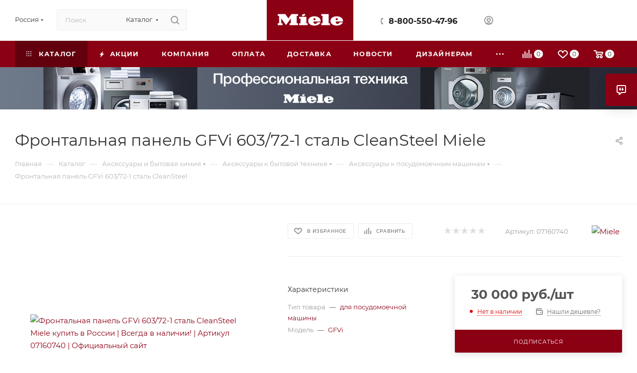

--- FILE ---
content_type: text/html; charset=UTF-8
request_url: https://tech-my.ru/catalog/aksessuary-i-bytovaya-khimiya/aksessuary-k-bytovoy-tekhnike/aksessuary-k-posudomoechnym-mashinam/frontalnaya-panel-gfvi603-72-1-stal-cleansteel/
body_size: 61950
content:
<!DOCTYPE html>
<html xmlns="http://www.w3.org/1999/xhtml" xml:lang="ru" lang="ru"  >
<head><link rel="canonical" href="https://tech-my.ru/catalog/aksessuary-i-bytovaya-khimiya/aksessuary-k-bytovoy-tekhnike/aksessuary-k-posudomoechnym-mashinam/frontalnaya-panel-gfvi603-72-1-stal-cleansteel/" />
	<title>Фронтальная панель GFVi 603/72-1 сталь CleanSteel Miele купить в России из наличия. Артикул 07160740 | Официальный сайт магазина.</title>
	<meta name="viewport" content="initial-scale=1.0, width=device-width, maximum-scale=1" />
	<meta name="HandheldFriendly" content="true" />
	<meta name="yes" content="yes" />
	<meta name="apple-mobile-web-app-status-bar-style" content="black" />
	<meta name="SKYPE_TOOLBAR" content="SKYPE_TOOLBAR_PARSER_COMPATIBLE" />
	<meta http-equiv="Content-Type" content="text/html; charset=UTF-8" />
<meta name="keywords" content="Miele официальный сайт, Миле официальный сайт, официальный сайт миле, официальный сайт miele,Купить Miele, Купить Миле, Miele купить, Миле купить, Miele магазин, Миле магазин, Миле интернет-магазин, Miele интернет-магазин, Бытовая техника Миле, Miele бытовая техника" />
<meta name="description" content="Фронтальная панель GFVi 603/72-1 сталь CleanSteel  Miele в официальном магазине Miele в России, доставка в пределах России и России. Артикул 07160740. Лучшие цены, самый большой каталог в России, техника в наличии, быстрая доставка." />
<script data-skip-moving="true">(function(w, d) {var v = w.frameCacheVars = {"CACHE_MODE":"HTMLCACHE","storageBlocks":[],"dynamicBlocks":{"4i19eW":"68b329da9893","basketitems-component-block":"d41d8cd98f00","header-buffered-logo1":"3522ec9a1afc","header-allphones-block1":"5cff09e51139","header-auth-block1":"d41d8cd98f00","mobile-basket-with-compare-block1":"d41d8cd98f00","allregions-list-block1":"7c08f009ce9e","email-block1":"0a84d6a75c75","address-block1":"96e94fb21780","allregions-list-block2":"7c08f009ce9e","header-buffered-logo2":"3522ec9a1afc","header-allphones-block2":"bac117e3ad15","header-auth-block2":"d41d8cd98f00","header-basket-with-compare-block1":"d41d8cd98f00","header-buffered-fixed-logo1":"348b6e4610ef","allregions-list-block3":"7c08f009ce9e","header-allphones-block3":"af71a4b32c0f","header-auth-block3":"d41d8cd98f00","header-basket-with-compare-block2":"d41d8cd98f00","header-buffered-logo3":"3522ec9a1afc","mobile-region-block1":"d41d8cd98f00","mobile-auth-block1":"d41d8cd98f00","mobile-basket-with-compare-block2":"d41d8cd98f00","mobile-phone-block1":"977cf85b6c6e","mobile-contact-block":"7d44645385e3","dv_2847":"173afe7f88c6","qepX1R":"3964c33adf39","6zLbbW":"c4aecfd68549","KSBlai":"d41d8cd98f00","area":"d41d8cd98f00","des":"d41d8cd98f00","viewed-block":"d41d8cd98f00","header-allphones-block4":"5cff09e51139","email-block2":"ae60a5bc8762","address-block2":"96e94fb21780","cdmcEY":"d41d8cd98f00","GUFTBV":"d41d8cd98f00","basketitems-block":"d41d8cd98f00"},"AUTO_UPDATE":true,"AUTO_UPDATE_TTL":120,"version":2};var inv = false;if (v.AUTO_UPDATE === false){if (v.AUTO_UPDATE_TTL && v.AUTO_UPDATE_TTL > 0){var lm = Date.parse(d.lastModified);if (!isNaN(lm)){var td = new Date().getTime();if ((lm + v.AUTO_UPDATE_TTL * 1000) >= td){w.frameRequestStart = false;w.preventAutoUpdate = true;return;}inv = true;}}else{w.frameRequestStart = false;w.preventAutoUpdate = true;return;}}var r = w.XMLHttpRequest ? new XMLHttpRequest() : (w.ActiveXObject ? new w.ActiveXObject("Microsoft.XMLHTTP") : null);if (!r) { return; }w.frameRequestStart = true;var m = v.CACHE_MODE; var l = w.location; var x = new Date().getTime();var q = "?bxrand=" + x + (l.search.length > 0 ? "&" + l.search.substring(1) : "");var u = l.protocol + "//" + l.host + l.pathname + q;r.open("GET", u, true);r.setRequestHeader("BX-ACTION-TYPE", "get_dynamic");r.setRequestHeader("X-Bitrix-Composite", "get_dynamic");r.setRequestHeader("BX-CACHE-MODE", m);r.setRequestHeader("BX-CACHE-BLOCKS", v.dynamicBlocks ? JSON.stringify(v.dynamicBlocks) : "");if (inv){r.setRequestHeader("BX-INVALIDATE-CACHE", "Y");}try { r.setRequestHeader("BX-REF", d.referrer || "");} catch(e) {}if (m === "APPCACHE"){r.setRequestHeader("BX-APPCACHE-PARAMS", JSON.stringify(v.PARAMS));r.setRequestHeader("BX-APPCACHE-URL", v.PAGE_URL ? v.PAGE_URL : "");}r.onreadystatechange = function() {if (r.readyState != 4) { return; }var a = r.getResponseHeader("BX-RAND");var b = w.BX && w.BX.frameCache ? w.BX.frameCache : false;if (a != x || !((r.status >= 200 && r.status < 300) || r.status === 304 || r.status === 1223 || r.status === 0)){var f = {error:true, reason:a!=x?"bad_rand":"bad_status", url:u, xhr:r, status:r.status};if (w.BX && w.BX.ready && b){BX.ready(function() {setTimeout(function(){BX.onCustomEvent("onFrameDataRequestFail", [f]);}, 0);});}w.frameRequestFail = f;return;}if (b){b.onFrameDataReceived(r.responseText);if (!w.frameUpdateInvoked){b.update(false);}w.frameUpdateInvoked = true;}else{w.frameDataString = r.responseText;}};r.send();var p = w.performance;if (p && p.addEventListener && p.getEntries && p.setResourceTimingBufferSize){var e = 'resourcetimingbufferfull';var h = function() {if (w.BX && w.BX.frameCache && w.BX.frameCache.frameDataInserted){p.removeEventListener(e, h);}else {p.setResourceTimingBufferSize(p.getEntries().length + 50);}};p.addEventListener(e, h);}})(window, document);</script>
<script data-skip-moving="true">(function(w, d, n) {var cl = "bx-core";var ht = d.documentElement;var htc = ht ? ht.className : undefined;if (htc === undefined || htc.indexOf(cl) !== -1){return;}var ua = n.userAgent;if (/(iPad;)|(iPhone;)/i.test(ua)){cl += " bx-ios";}else if (/Windows/i.test(ua)){cl += ' bx-win';}else if (/Macintosh/i.test(ua)){cl += " bx-mac";}else if (/Linux/i.test(ua) && !/Android/i.test(ua)){cl += " bx-linux";}else if (/Android/i.test(ua)){cl += " bx-android";}cl += (/(ipad|iphone|android|mobile|touch)/i.test(ua) ? " bx-touch" : " bx-no-touch");cl += w.devicePixelRatio && w.devicePixelRatio >= 2? " bx-retina": " bx-no-retina";if (/AppleWebKit/.test(ua)){cl += " bx-chrome";}else if (/Opera/.test(ua)){cl += " bx-opera";}else if (/Firefox/.test(ua)){cl += " bx-firefox";}ht.className = htc ? htc + " " + cl : cl;})(window, document, navigator);</script>

<link href="/bitrix/js/intranet/intranet-common.css?173611435066709" rel="stylesheet"/>
<link href="/bitrix/js/ui/design-tokens/dist/ui.design-tokens.css?173455313926358" rel="stylesheet"/>
<link href="/bitrix/js/ui/fonts/opensans/ui.font.opensans.css?17345531392555" rel="stylesheet"/>
<link href="/bitrix/js/main/popup/dist/main.popup.bundle.css?175043163131694" rel="stylesheet"/>
<link href="/bitrix/js/newsite.customproductselect/style.css?1757774057449" rel="stylesheet"/>
<link href="/bitrix/js/main/loader/dist/loader.bundle.css?17345531452425" rel="stylesheet"/>
<link href="/bitrix/js/sibix/palette/dist/palette.bundle.css?17597688159297" rel="stylesheet"/>
<link href="/bitrix/css/aspro.max/notice.css?17345531013623" rel="stylesheet"/>
<link href="/bitrix/templates/aspro_max/components/bitrix/catalog/main/style.css?176285867053868" rel="stylesheet"/>
<link href="/bitrix/templates/aspro_max/components/bitrix/sale.gift.main.products/main/style.css?1760464585663" rel="stylesheet"/>
<link href="/bitrix/templates/aspro_max/vendor/css/carousel/swiper/swiper-bundle.min.css?176046458414468" rel="stylesheet"/>
<link href="/bitrix/templates/aspro_max/css/slider.swiper.min.css?17604645844048" rel="stylesheet"/>
<link href="/bitrix/templates/aspro_max/components/bitrix/news.list/news-list/style.css?17604645849767" rel="stylesheet"/>
<link href="/bitrix/templates/aspro_max/css/main_slider.min.css?176046458428839" rel="stylesheet"/>
<link href="/bitrix/templates/aspro_max/css/blocks/grid-list.min.css?17604645844788" rel="stylesheet"/>
<link href="/bitrix/templates/aspro_max/css/skeleton.css?1760464584810" rel="stylesheet"/>
<link href="/bitrix/templates/aspro_max/css/conditional/ui-card.min.css?1760464584518" rel="stylesheet"/>
<link href="/bitrix/templates/aspro_max/css/video_block.min.css?1760464584374" rel="stylesheet"/>
<link href="/bitrix/components/aspro/sku.list/templates/grouper/style.css?17628590633246" rel="stylesheet"/>
<link href="/bitrix/templates/aspro_max/vendor/css/carousel/owl/owl.carousel.min.css?17604645843351" rel="stylesheet"/>
<link href="/bitrix/templates/aspro_max/vendor/css/carousel/owl/owl.theme.default.min.css?17604645841013" rel="stylesheet"/>
<link href="/bitrix/templates/aspro_max/css/detail-gallery.css?17604645848190" rel="stylesheet"/>
<link href="/bitrix/templates/aspro_max/css/bonus-system.min.css?17604645841535" rel="stylesheet"/>
<link href="/bitrix/templates/aspro_max/css/jquery.fancybox.min.css?176046458413062" rel="stylesheet"/>
<link href="/bitrix/templates/aspro_max/css/animation/animation_ext.css?17604645844934" rel="stylesheet"/>
<link href="/bitrix/templates/aspro_max/components/bitrix/catalog.comments/catalog/style.css?176285867021596" rel="stylesheet"/>
<link href="/bitrix/panel/main/popup.css?173455311222696" rel="stylesheet"/>
<link href="/bitrix/templates/aspro_max/css/drop.css?17604645842736" rel="stylesheet"/>
<link href="/bitrix/components/bitrix/blog/templates/.default/style.css?176017001633777" rel="stylesheet"/>
<link href="/bitrix/components/bitrix/blog/templates/.default/themes/green/style.css?17601700161140" rel="stylesheet"/>
<link href="/bitrix/components/bitrix/rating.vote/templates/standart_text/style.css?17345531152223" rel="stylesheet"/>
<link href="/bitrix/templates/aspro_max/css/fonts/montserrat/css/montserrat.min.css?17604645845716" rel="stylesheet" data-template-style="true"/>
<link href="/bitrix/templates/aspro_max/css/blocks/dark-light-theme.css?17604645842595" rel="stylesheet" data-template-style="true"/>
<link href="/bitrix/templates/aspro_max/css/colored.css?17604645844203" rel="stylesheet" data-template-style="true"/>
<link href="/bitrix/templates/aspro_max/vendor/css/bootstrap.css?1760464584114216" rel="stylesheet" data-template-style="true"/>
<link href="/bitrix/templates/aspro_max/css/styles.css?1762858670199481" rel="stylesheet" data-template-style="true"/>
<link href="/bitrix/templates/aspro_max/css/blocks/blocks.css?176046458423521" rel="stylesheet" data-template-style="true"/>
<link href="/bitrix/templates/aspro_max/css/blocks/common.blocks/counter-state/counter-state.css?1760464584490" rel="stylesheet" data-template-style="true"/>
<link href="/bitrix/templates/aspro_max/css/menu.css?176285867085282" rel="stylesheet" data-template-style="true"/>
<link href="/bitrix/templates/aspro_max/css/catalog.css?176046458417774" rel="stylesheet" data-template-style="true"/>
<link href="/bitrix/templates/aspro_max/vendor/css/footable.standalone.min.css?176046458419590" rel="stylesheet" data-template-style="true"/>
<link href="/bitrix/templates/aspro_max/vendor/css/ripple.css?1760464584854" rel="stylesheet" data-template-style="true"/>
<link href="/bitrix/templates/aspro_max/css/stores.css?176046458410312" rel="stylesheet" data-template-style="true"/>
<link href="/bitrix/templates/aspro_max/css/yandex_map.css?17604645847689" rel="stylesheet" data-template-style="true"/>
<link href="/bitrix/templates/aspro_max/css/header_fixed.css?176285867012618" rel="stylesheet" data-template-style="true"/>
<link href="/bitrix/templates/aspro_max/ajax/ajax.css?1760464584326" rel="stylesheet" data-template-style="true"/>
<link href="/bitrix/templates/aspro_max/css/searchtitle.css?176046458411973" rel="stylesheet" data-template-style="true"/>
<link href="/bitrix/templates/aspro_max/css/blocks/line-block.min.css?17604645844730" rel="stylesheet" data-template-style="true"/>
<link href="/bitrix/templates/aspro_max/components/bitrix/menu/top/style.css?1760464585204" rel="stylesheet" data-template-style="true"/>
<link href="/bitrix/templates/aspro_max/css/mega_menu.css?17604645841653" rel="stylesheet" data-template-style="true"/>
<link href="/bitrix/templates/aspro_max/components/bitrix/breadcrumb/main/style.css?17604645842354" rel="stylesheet" data-template-style="true"/>
<link href="/bitrix/templates/aspro_max/css/footer.css?176285867037027" rel="stylesheet" data-template-style="true"/>
<link href="/bitrix/components/aspro/marketing.popup/templates/max/style.css?17345531229099" rel="stylesheet" data-template-style="true"/>
<link href="/bitrix/templates/aspro_max/styles.css?176285867021258" rel="stylesheet" data-template-style="true"/>
<link href="/bitrix/templates/aspro_max/template_styles.css?1762858670473367" rel="stylesheet" data-template-style="true"/>
<link href="/bitrix/templates/aspro_max/css/header.css?176285867031889" rel="stylesheet" data-template-style="true"/>
<link href="/bitrix/templates/aspro_max/css/media.css?1762858670195926" rel="stylesheet" data-template-style="true"/>
<link href="/bitrix/templates/aspro_max/css/h1-normal.css?176046458439" rel="stylesheet" data-template-style="true"/>
<link href="/bitrix/templates/aspro_max/themes/custom_s1/theme.css?176845786054655" rel="stylesheet" data-template-style="true"/>
<link href="/bitrix/templates/aspro_max/css/widths/width-1.css?17604645847458" rel="stylesheet" data-template-style="true"/>
<link href="/bitrix/templates/aspro_max/css/fonts/font-10.css?17604645841097" rel="stylesheet" data-template-style="true"/>
<link href="/bitrix/templates/aspro_max/css/custom.css?17668521331908" rel="stylesheet" data-template-style="true"/>


<script type="extension/settings" data-extension="sibix.palette">{"preferences":{"sibix_palette_1040_colors":[{"sort":0,"active":true,"default":true,"title":"По умолчанию","actions":[{"type":"setColor","value":{"background":"rgba(255, 255, 255, 1)"}}]}],"sibix_palette_1048_colors":[{"sort":0,"active":false,"default":true,"title":"По умолчанию","actions":[{"type":"setColor","value":{"background":"rgba(194, 126, 126, 1)"}}]},{"sort":1,"active":true,"title":"1","actions":[{"type":"setColor","value":{"background":"rgba(212, 212, 212, 1)"}}],"conditions":[{"field":"UF_CRM_4_1759755002014","operator":"equal","value":"2643","group":false,"conditionsOperator":false,"sort":0}],"conditionsOperator":{"value":"and"}},{"sort":2,"active":true,"title":"","actions":[{"type":"setColor","value":{"background":"rgba(245, 231, 144, 1)"}}],"conditions":[{"field":"UF_CRM_4_1759755002014","operator":"equal","value":"2641","group":false,"conditionsOperator":false,"sort":0}],"conditionsOperator":{"value":"and"}},{"sort":3,"active":true,"title":"","actions":[{"type":"setColor","value":{"background":"rgba(255, 191, 191, 1)"}}],"conditions":[{"field":"UF_CRM_4_1759755002014","operator":"equal","value":"2642","group":false,"conditionsOperator":false,"sort":0}],"conditionsOperator":{"value":"and"}},{"sort":4,"active":true,"title":"","actions":[{"type":"setColor","value":{"background":"rgba(190, 250, 175, 1)"}}],"conditions":[{"field":"UF_CRM_4_1759755002014","operator":"equal","value":"2640","group":false,"conditionsOperator":false,"sort":0}],"conditionsOperator":{"value":"and"}}]},"rights":"D"}</script>
<script type="extension/settings" data-extension="currency.currency-core">{"region":"ru"}</script>


            
            <!-- Yandex.Metrika counter -->
            
            <!-- /Yandex.Metrika counter -->
                    
         
<link href="/bitrix/templates/aspro_max/css/critical.css?176046458433" data-skip-moving="true" rel="stylesheet">
<meta name="theme-color" content="#8c0014">
<style>:root{--theme-base-color: #8c0014;--theme-base-opacity-color: #8c00141a;--theme-base-color-hue:351;--theme-base-color-saturation:100%;--theme-base-color-lightness:27%;}</style>
<style>html {--theme-page-width: 1700px;--theme-page-width-padding: 30px}</style>
<script data-skip-moving="true">window.lazySizesConfig = window.lazySizesConfig || {};lazySizesConfig.loadMode = 1;lazySizesConfig.expand = 200;lazySizesConfig.expFactor = 1;lazySizesConfig.hFac = 0.1;window.lazySizesConfig.loadHidden = false;window.lazySizesConfig.lazyClass = "lazy";</script>
<script src="/bitrix/templates/aspro_max/js/ls.unveilhooks.min.js" data-skip-moving="true" defer></script>
<script src="/bitrix/templates/aspro_max/js/lazysizes.min.js" data-skip-moving="true" defer></script>
<link rel="manifest" href="/manifest.json">
<link rel="apple-touch-icon" sizes="36x36" href="/upload/CMax/360/thwhtpuqnxznj4saen9bp2bz8nn0he54.png">
<link rel="apple-touch-icon" sizes="48x48" href="/upload/CMax/614/87badc5nzfvtwh7ixh8ei9s3041yjjkq.png">
<link rel="apple-touch-icon" sizes="72x72" href="/upload/CMax/b3d/lbhwpucsw166z3ixvsdyhr9sg3ic4d2v.png">
<link rel="apple-touch-icon" sizes="96x96" href="/upload/CMax/bb0/rk63ngy03pu8nrx4nr8hsf1wu2lbzdy2.png">
<link rel="apple-touch-icon" sizes="144x144" href="/upload/CMax/161/dcwcjbgj40jgdkngphujla7b0bl6tm73.png">
<link rel="apple-touch-icon" sizes="192x192" href="/upload/CMax/1cc/4t32b97gklejsy85q0ij66p5r8j00yg0.png">
<link href="/bitrix/templates/aspro_max/css/print.css?176046458423591" data-template-style="true" rel="stylesheet" media="print">
                    
                    <script data-skip-moving="true" src="/bitrix/js/main/jquery/jquery-3.6.0.min.js"></script>
                    <script data-skip-moving="true" src="/bitrix/templates/aspro_max/js/speed.min.js?=1760464584"></script>
<link rel="shortcut icon" href="/favicon.png" type="image/png" />
<link rel="apple-touch-icon" sizes="180x180" href="/upload/CMax/d67/11cqlympeq2k6if6hvfpquti2tjw964e.png" />
<meta property="og:description" content="Фронтальная панель GFVi 603/72-1 сталь CleanSteel Miele&nbsp;
 Аксессуар предназначен&nbsp;для для посудомоечной машины
 Аксессуары Miele разработана специально для использования с техникой Miele. Это не просто аксессуар, а часть инженерной системы, обеспечивающей безупречный результат и долговечность..." />
<meta property="og:image" content="https://tech-my.ru/upload/iblock/ebd/ebd83d138a2274f1499934e589cc2bfe.jpg" />
<link rel="image_src" href="https://tech-my.ru/upload/iblock/ebd/ebd83d138a2274f1499934e589cc2bfe.jpg"  />
<meta property="og:title" content="Фронтальная панель GFVi 603/72-1 сталь CleanSteel Miele купить в России из наличия. Артикул 07160740 | Официальный сайт магазина." />
<meta property="og:type" content="website" />
<meta property="og:url" content="https://tech-my.ru/catalog/aksessuary-i-bytovaya-khimiya/aksessuary-k-bytovoy-tekhnike/aksessuary-k-posudomoechnym-mashinam/frontalnaya-panel-gfvi603-72-1-stal-cleansteel/" />
		<style>html {--theme-items-gap:32px;--fixed-header:105px;--fixed-tabs:49px;}</style>	</head>
<body class=" site_s1  fill_bg_n catalog-delayed-btn-Y theme-light" id="main" data-site="/">
		
	<div id="panel"></div>
	<div id="bxdynamic_4i19eW_start" style="display:none"></div>
<div id="bxdynamic_4i19eW_end" style="display:none"></div>				<div id="bxdynamic_basketitems-component-block_start" style="display:none"></div><div id="bxdynamic_basketitems-component-block_end" style="display:none"></div>								<div class="cd-modal-bg"></div>
		<script data-skip-moving="true">var solutionName = 'arMaxOptions';</script>
		<script src="/bitrix/templates/aspro_max/js/setTheme.php?site_id=s1&site_dir=/" data-skip-moving="true"></script>
				<div class="wrapper1  header_bgcolored long_header colored_header catalog_page basket_normal basket_fill_COLOR side_LEFT block_side_NORMAL catalog_icons_Y banner_auto with_fast_view mheader-v4 header-v5 header-font-lower_N regions_Y title_position_LEFT footer-v5 front-vindex1 mfixed_Y mfixed_view_always title-v3 lazy_Y with_phones compact-catalog dark-hover-overlay normal-catalog-img landing-normal big-banners-mobile-slider bottom-icons-panel-Y compact-breadcrumbs-slider catalog-delayed-btn-Y  ">

<div class="mega_fixed_menu scrollblock">
	<div class="maxwidth-theme">
		<svg class="svg svg-close" width="14" height="14" viewBox="0 0 14 14">
		  <path data-name="Rounded Rectangle 568 copy 16" d="M1009.4,953l5.32,5.315a0.987,0.987,0,0,1,0,1.4,1,1,0,0,1-1.41,0L1008,954.4l-5.32,5.315a0.991,0.991,0,0,1-1.4-1.4L1006.6,953l-5.32-5.315a0.991,0.991,0,0,1,1.4-1.4l5.32,5.315,5.31-5.315a1,1,0,0,1,1.41,0,0.987,0.987,0,0,1,0,1.4Z" transform="translate(-1001 -946)"></path>
		</svg>
		<i class="svg svg-close mask arrow"></i>
		<div class="row">
			<div class="col-md-9">
				<div class="left_menu_block">
					<div class="logo_block flexbox flexbox--row align-items-normal">
						<div class="logo">
							<div id="bxdynamic_header-buffered-logo1_start" style="display:none"></div><a href="/"><img src="/upload/CMax/d6e/1hjq6njd1t5biogmhcxny1883c6w634v/fyt681z6b06ncfl5n2zih2c0hvh5ewmz.png" alt="Miele интернет-магазин" title="Miele интернет-магазин" data-src="" /></a><div id="bxdynamic_header-buffered-logo1_end" style="display:none"></div>						</div>
						<div class="top-description addr">
							Официальный магазин техники Miele c 2016г.						</div>
					</div>
					<div class="search_block">
						<div class="search_wrap">
							<div class="search-block">
									<div class="search-wrapper">
		<div id="title-search_mega_menu">
			<form action="/catalog/" class="search search--hastype">
				<div class="search-input-div">
					<input class="search-input" id="title-search-input_mega_menu" type="text" name="q" value="" placeholder="Поиск" size="20" maxlength="50" autocomplete="off" />
				</div>
				<div class="search-button-div">
					<button class="btn btn-search" type="submit" name="s" value="Найти"><i class="svg search2  inline " aria-hidden="true"><svg width="17" height="17" ><use xlink:href="/bitrix/templates/aspro_max/images/svg/header_icons_srite.svg?1760464584#search"></use></svg></i></button>
											<div class="dropdown-select searchtype">
							<input type="hidden" name="type" value="catalog" />
							<div class="dropdown-select__title darken font_xs">
								<span>Каталог</span>
								<i class="svg  svg-inline-search-down" aria-hidden="true" ><svg xmlns="http://www.w3.org/2000/svg" width="5" height="3" viewBox="0 0 5 3"><path class="cls-1" d="M250,80h5l-2.5,3Z" transform="translate(-250 -80)"/></svg></i>							</div>
							<div class="dropdown-select__list dropdown-menu-wrapper" role="menu">
								<!--noindex-->
								<div class="dropdown-menu-inner rounded3">
									<div class="dropdown-select__list-item font_xs">
										<span class="dropdown-select__list-link darken" data-type="all">
											<span>По всему сайту</span>
										</span>
									</div>
									<div class="dropdown-select__list-item font_xs">
										<span class="dropdown-select__list-link dropdown-select__list-link--current" data-type="catalog">
											<span>По каталогу</span>
										</span>
									</div>
								</div>
								<!--/noindex-->
							</div>
						</div>
					<span class="close-block inline-search-hide"><span class="svg svg-close close-icons"></span></span>
				</div>
			</form>
		</div>
	</div>
							</div>
						</div>
					</div>
										<!-- noindex -->

	<div class="burger_menu_wrapper">
		
			<div class="top_link_wrapper">
				<div class="menu-item dropdown catalog wide_menu  active">
					<div class="wrap">
						<a class="dropdown-toggle" href="/catalog/">
							<div class="link-title color-theme-hover">
																	<i class="svg inline  svg-inline-icon_catalog" aria-hidden="true" ><svg xmlns="http://www.w3.org/2000/svg" width="10" height="10" viewBox="0 0 10 10"><path  data-name="Rounded Rectangle 969 copy 7" class="cls-1" d="M644,76a1,1,0,1,1-1,1A1,1,0,0,1,644,76Zm4,0a1,1,0,1,1-1,1A1,1,0,0,1,648,76Zm4,0a1,1,0,1,1-1,1A1,1,0,0,1,652,76Zm-8,4a1,1,0,1,1-1,1A1,1,0,0,1,644,80Zm4,0a1,1,0,1,1-1,1A1,1,0,0,1,648,80Zm4,0a1,1,0,1,1-1,1A1,1,0,0,1,652,80Zm-8,4a1,1,0,1,1-1,1A1,1,0,0,1,644,84Zm4,0a1,1,0,1,1-1,1A1,1,0,0,1,648,84Zm4,0a1,1,0,1,1-1,1A1,1,0,0,1,652,84Z" transform="translate(-643 -76)"/></svg></i>																Каталог							</div>
						</a>
													<span class="tail"></span>
							<div class="burger-dropdown-menu row">
								<div class="menu-wrapper" >
									
																														<div class="col-md-4 dropdown-submenu  has_img">
																						<a href="/catalog/tekhnika_po_ukhodu_za_belem/" class="color-theme-hover" title="Техника по уходу за бельем">
												<span class="name option-font-bold">Техника по уходу за бельем</span>
											</a>
																								<div class="burger-dropdown-menu toggle_menu">
																																									<div class="menu-item  dropdown-submenu ">
															<a href="/catalog/tekhnika_po_ukhodu_za_belem/stiralnye-mashiny/" title="Стиральные машины">
																<span class="name color-theme-hover">Стиральные машины</span>
															</a>
																															<div class="burger-dropdown-menu with_padding">
																																			<div class="menu-item ">
																			<a href="/catalog/tekhnika_po_ukhodu_za_belem/stiralnye-mashiny/stiralnye_mashiny_s_frontalnoy_zagruzkoy/" title="Стиральные машины с фронтальной загрузкой">
																				<span class="name color-theme-hover">Стиральные машины с фронтальной загрузкой</span>
																			</a>
																		</div>
																																			<div class="menu-item ">
																			<a href="/catalog/tekhnika_po_ukhodu_za_belem/stiralnye-mashiny/stiralnye_mashiny_s_vertikalnoy_zagruzkoy/" title="Стиральные машины с вертикальной загрузкой">
																				<span class="name color-theme-hover">Стиральные машины с вертикальной загрузкой</span>
																			</a>
																		</div>
																																			<div class="menu-item ">
																			<a href="/catalog/tekhnika_po_ukhodu_za_belem/stiralnye-mashiny/stiralno-sushilnye-mashiny-2/" title="Стиральные машины с сушкой">
																				<span class="name color-theme-hover">Стиральные машины с сушкой</span>
																			</a>
																		</div>
																																	</div>
																													</div>
																																									<div class="menu-item   ">
															<a href="/catalog/tekhnika_po_ukhodu_za_belem/sushilnye-mashiny-2/" title="Сушильные машины">
																<span class="name color-theme-hover">Сушильные машины</span>
															</a>
																													</div>
																																									<div class="menu-item   ">
															<a href="/catalog/tekhnika_po_ukhodu_za_belem/gladilnye-mashiny-2/" title="Гладильные машины">
																<span class="name color-theme-hover">Гладильные машины</span>
															</a>
																													</div>
																																									<div class="menu-item   ">
															<a href="/catalog/tekhnika_po_ukhodu_za_belem/sushilnye_shkafy_/" title="Сушильные шкафы">
																<span class="name color-theme-hover">Сушильные шкафы</span>
															</a>
																													</div>
																									</div>
																					</div>
									
																														<div class="col-md-4 dropdown-submenu  has_img">
																						<a href="/catalog/tekhnika_dlya_kukhni/" class="color-theme-hover" title="Техника для кухни">
												<span class="name option-font-bold">Техника для кухни</span>
											</a>
																								<div class="burger-dropdown-menu toggle_menu">
																																									<div class="menu-item  dropdown-submenu ">
															<a href="/catalog/tekhnika_dlya_kukhni/dukhovye-shkafy/" title="Духовые шкафы">
																<span class="name color-theme-hover">Духовые шкафы</span>
															</a>
																															<div class="burger-dropdown-menu with_padding">
																																			<div class="menu-item ">
																			<a href="/catalog/tekhnika_dlya_kukhni/dukhovye-shkafy/dukhovye-shkafy-shirinoy-60-sm/" title="Духовые шкафы шириной 60 см">
																				<span class="name color-theme-hover">Духовые шкафы шириной 60 см</span>
																			</a>
																		</div>
																																			<div class="menu-item ">
																			<a href="/catalog/tekhnika_dlya_kukhni/dukhovye-shkafy/dukhovye-shkafy-s-svch/" title="Духовые шкафы с СВЧ">
																				<span class="name color-theme-hover">Духовые шкафы с СВЧ</span>
																			</a>
																		</div>
																																			<div class="menu-item ">
																			<a href="/catalog/tekhnika_dlya_kukhni/dukhovye-shkafy/dukhovye-shkafy-shirinoy-90-sm/" title="Духовые шкафы шириной 90 см">
																				<span class="name color-theme-hover">Духовые шкафы шириной 90 см</span>
																			</a>
																		</div>
																																	</div>
																													</div>
																																									<div class="menu-item  dropdown-submenu ">
															<a href="/catalog/tekhnika_dlya_kukhni/posudomoechnye-mashiny/" title="Посудомоечные машины">
																<span class="name color-theme-hover">Посудомоечные машины</span>
															</a>
																															<div class="burger-dropdown-menu with_padding">
																																			<div class="menu-item ">
																			<a href="/catalog/tekhnika_dlya_kukhni/posudomoechnye-mashiny/polnovstraivaemye-posudomoechnye-mashiny-60-sm/" title="Полновстраиваемые 60 см посудомоечные машины">
																				<span class="name color-theme-hover">Полновстраиваемые 60 см посудомоечные машины</span>
																			</a>
																		</div>
																																			<div class="menu-item ">
																			<a href="/catalog/tekhnika_dlya_kukhni/posudomoechnye-mashiny/polnovstraivaemye-posudomoechnye-mashiny-45-sm/" title="Полновстраиваемые 45 см посудомоечные машины">
																				<span class="name color-theme-hover">Полновстраиваемые 45 см посудомоечные машины</span>
																			</a>
																		</div>
																																			<div class="menu-item ">
																			<a href="/catalog/tekhnika_dlya_kukhni/posudomoechnye-mashiny/vstraivaemye-posudomoechnye-mashiny-60-sm/" title="Встраиваемые 60 см посудомоечные машины">
																				<span class="name color-theme-hover">Встраиваемые 60 см посудомоечные машины</span>
																			</a>
																		</div>
																																			<div class="menu-item ">
																			<a href="/catalog/tekhnika_dlya_kukhni/posudomoechnye-mashiny/vstraivaemye-posudomoechnye-mashiny-45-sm/" title="Встраиваемые 45 см посудомоечные машины">
																				<span class="name color-theme-hover">Встраиваемые 45 см посудомоечные машины</span>
																			</a>
																		</div>
																																			<div class="menu-item ">
																			<a href="/catalog/tekhnika_dlya_kukhni/posudomoechnye-mashiny/vstraivaemye_pod_stoleshnitsu_posudomoechnye_mashiny/" title="Встраиваемые под столешницу посудомоечные машины">
																				<span class="name color-theme-hover">Встраиваемые под столешницу посудомоечные машины</span>
																			</a>
																		</div>
																																			<div class="menu-item ">
																			<a href="/catalog/tekhnika_dlya_kukhni/posudomoechnye-mashiny/otdelnostoyashchie-posudomoechnye-mashiny/" title="Отдельностоящие посудомоечные машины">
																				<span class="name color-theme-hover">Отдельностоящие посудомоечные машины</span>
																			</a>
																		</div>
																																	</div>
																													</div>
																																									<div class="menu-item  dropdown-submenu ">
															<a href="/catalog/tekhnika_dlya_kukhni/paneli-konforok/" title="Панели конфорок">
																<span class="name color-theme-hover">Панели конфорок</span>
															</a>
																															<div class="burger-dropdown-menu with_padding">
																																			<div class="menu-item ">
																			<a href="/catalog/tekhnika_dlya_kukhni/paneli-konforok/induktsionnye-paneli-konforok/" title="Индукционные панели конфорок">
																				<span class="name color-theme-hover">Индукционные панели конфорок</span>
																			</a>
																		</div>
																																			<div class="menu-item ">
																			<a href="/catalog/tekhnika_dlya_kukhni/paneli-konforok/induktsionnye_paneli_konforok_so_vstroennoy_vytyazhkoy/" title=" Индукционные панели конфорок со встроенной вытяжкой">
																				<span class="name color-theme-hover"> Индукционные панели конфорок со встроенной вытяжкой</span>
																			</a>
																		</div>
																																			<div class="menu-item ">
																			<a href="/catalog/tekhnika_dlya_kukhni/paneli-konforok/gazovye-paneli-konforok/" title="Газовые панели конфорок">
																				<span class="name color-theme-hover">Газовые панели конфорок</span>
																			</a>
																		</div>
																																			<div class="menu-item ">
																			<a href="/catalog/tekhnika_dlya_kukhni/paneli-konforok/steklokeramicheskie-paneli-konforok/" title="Стеклокерамические панели конфорок">
																				<span class="name color-theme-hover">Стеклокерамические панели конфорок</span>
																			</a>
																		</div>
																																			<div class="menu-item ">
																			<a href="/catalog/tekhnika_dlya_kukhni/paneli-konforok/modulnye-paneli-smartline/" title="Модульные панели SmartLine">
																				<span class="name color-theme-hover">Модульные панели SmartLine</span>
																			</a>
																		</div>
																																			<div class="menu-item ">
																			<a href="/catalog/tekhnika_dlya_kukhni/paneli-konforok/modulnye_paneli_proline/" title="Модульные панели ProLine">
																				<span class="name color-theme-hover">Модульные панели ProLine</span>
																			</a>
																		</div>
																																	</div>
																													</div>
																																									<div class="menu-item  dropdown-submenu ">
															<a href="/catalog/tekhnika_dlya_kukhni/vytyazhki/" title="Вытяжки">
																<span class="name color-theme-hover">Вытяжки</span>
															</a>
																															<div class="burger-dropdown-menu with_padding">
																																			<div class="menu-item ">
																			<a href="/catalog/tekhnika_dlya_kukhni/vytyazhki/vytyazhki-vstraivaemye/" title="Вытяжки встраиваемые">
																				<span class="name color-theme-hover">Вытяжки встраиваемые</span>
																			</a>
																		</div>
																																			<div class="menu-item ">
																			<a href="/catalog/tekhnika_dlya_kukhni/vytyazhki/vytyazhki-nastennye-dekorativnye/" title="Вытяжки настенные декоративные">
																				<span class="name color-theme-hover">Вытяжки настенные декоративные</span>
																			</a>
																		</div>
																																			<div class="menu-item ">
																			<a href="/catalog/tekhnika_dlya_kukhni/vytyazhki/vytyazhki-ostrovnye-dekorativnye/" title="Вытяжки островные декоративные">
																				<span class="name color-theme-hover">Вытяжки островные декоративные</span>
																			</a>
																		</div>
																																			<div class="menu-item ">
																			<a href="/catalog/tekhnika_dlya_kukhni/vytyazhki/vytyazhki_potolochnye/" title="Вытяжки потолочные">
																				<span class="name color-theme-hover">Вытяжки потолочные</span>
																			</a>
																		</div>
																																	</div>
																													</div>
																																									<div class="menu-item  dropdown-submenu ">
															<a href="/catalog/tekhnika_dlya_kukhni/kholodilniki-i-morozilniki/" title="Холодильники и морозильники">
																<span class="name color-theme-hover">Холодильники и морозильники</span>
															</a>
																															<div class="burger-dropdown-menu with_padding">
																																			<div class="menu-item ">
																			<a href="/catalog/tekhnika_dlya_kukhni/kholodilniki-i-morozilniki/vstraivaemye-kholodilniki-morozilniki/" title="Встраиваемые холодильники-морозильники">
																				<span class="name color-theme-hover">Встраиваемые холодильники-морозильники</span>
																			</a>
																		</div>
																																			<div class="menu-item ">
																			<a href="/catalog/tekhnika_dlya_kukhni/kholodilniki-i-morozilniki/vstraivaemye-kholodilniki/" title="Встраиваемые холодильники">
																				<span class="name color-theme-hover">Встраиваемые холодильники</span>
																			</a>
																		</div>
																																			<div class="menu-item ">
																			<a href="/catalog/tekhnika_dlya_kukhni/kholodilniki-i-morozilniki/vstraivaemye-morozilniki/" title="Встраиваемые морозильники">
																				<span class="name color-theme-hover">Встраиваемые морозильники</span>
																			</a>
																		</div>
																																			<div class="menu-item ">
																			<a href="/catalog/tekhnika_dlya_kukhni/kholodilniki-i-morozilniki/vstraivaemye_kholodilniki_side_by_side/" title="Встраиваемые холодильники Side-by-Side готовые комбинации">
																				<span class="name color-theme-hover">Встраиваемые холодильники Side-by-Side готовые комбинации</span>
																			</a>
																		</div>
																																			<div class="menu-item ">
																			<a href="/catalog/tekhnika_dlya_kukhni/kholodilniki-i-morozilniki/otdelnostoyashchie-kholodilniki-morozilniki/" title="Отдельностоящие холодильники-морозильники">
																				<span class="name color-theme-hover">Отдельностоящие холодильники-морозильники</span>
																			</a>
																		</div>
																																			<div class="menu-item ">
																			<a href="/catalog/tekhnika_dlya_kukhni/kholodilniki-i-morozilniki/otdelnostoyashchie-kholodilniki/" title="Отдельностоящие холодильники">
																				<span class="name color-theme-hover">Отдельностоящие холодильники</span>
																			</a>
																		</div>
																																			<div class="menu-item ">
																			<a href="/catalog/tekhnika_dlya_kukhni/kholodilniki-i-morozilniki/otdelnostoyashchie-morozilniki/" title="Отдельностоящие морозильники">
																				<span class="name color-theme-hover">Отдельностоящие морозильники</span>
																			</a>
																		</div>
																																			<div class="menu-item ">
																			<a href="/catalog/tekhnika_dlya_kukhni/kholodilniki-i-morozilniki/otdelnostoyashchie_kholodilniki_side_by_side/" title="Отдельностоящие холодильники Side-by-Side готовые комбинации">
																				<span class="name color-theme-hover">Отдельностоящие холодильники Side-by-Side готовые комбинации</span>
																			</a>
																		</div>
																																			<div class="menu-item ">
																			<a href="/catalog/tekhnika_dlya_kukhni/kholodilniki-i-morozilniki/vinnye-kholodilniki/" title="Винные холодильники встраиваемые">
																				<span class="name color-theme-hover">Винные холодильники встраиваемые</span>
																			</a>
																		</div>
																																			<div class="menu-item ">
																			<a href="/catalog/tekhnika_dlya_kukhni/kholodilniki-i-morozilniki/vinnye_kholodilniki_otdelnostoyashchie/" title="Винные холодильники отдельностоящие">
																				<span class="name color-theme-hover">Винные холодильники отдельностоящие</span>
																			</a>
																		</div>
																																			<div class="menu-item ">
																			<a href="/catalog/tekhnika_dlya_kukhni/kholodilniki-i-morozilniki/mastercool/" title="MasterCool">
																				<span class="name color-theme-hover">MasterCool</span>
																			</a>
																		</div>
																																			<div class="menu-item ">
																			<a href="/catalog/tekhnika_dlya_kukhni/kholodilniki-i-morozilniki/monolith/" title="Monolith">
																				<span class="name color-theme-hover">Monolith</span>
																			</a>
																		</div>
																																			<div class="menu-item ">
																			<a href="/catalog/tekhnika_dlya_kukhni/kholodilniki-i-morozilniki/humidor/" title="Хьюмидор шкаф для хранения сигар">
																				<span class="name color-theme-hover">Хьюмидор шкаф для хранения сигар</span>
																			</a>
																		</div>
																																	</div>
																													</div>
																																									<div class="menu-item   ">
															<a href="/catalog/tekhnika_dlya_kukhni/mikrovolnovye-pechi/" title="Микроволновые печи">
																<span class="name color-theme-hover">Микроволновые печи</span>
															</a>
																													</div>
																																									<div class="menu-item  dropdown-submenu ">
															<a href="/catalog/tekhnika_dlya_kukhni/kofemashiny/" title="Кофемашины">
																<span class="name color-theme-hover">Кофемашины</span>
															</a>
																															<div class="burger-dropdown-menu with_padding">
																																			<div class="menu-item ">
																			<a href="/catalog/tekhnika_dlya_kukhni/kofemashiny/vstraivaemye_kofemashiny/" title="Встраиваемые кофемашины">
																				<span class="name color-theme-hover">Встраиваемые кофемашины</span>
																			</a>
																		</div>
																																			<div class="menu-item ">
																			<a href="/catalog/tekhnika_dlya_kukhni/kofemashiny/solo-kofemashiny/" title="Соло кофемашины">
																				<span class="name color-theme-hover">Соло кофемашины</span>
																			</a>
																		</div>
																																			<div class="menu-item ">
																			<a href="/catalog/tekhnika_dlya_kukhni/kofemashiny/kofe/" title="Кофе">
																				<span class="name color-theme-hover">Кофе</span>
																			</a>
																		</div>
																																	</div>
																													</div>
																																									<div class="menu-item  dropdown-submenu ">
															<a href="/catalog/tekhnika_dlya_kukhni/parovarki/" title="Пароварки">
																<span class="name color-theme-hover">Пароварки</span>
															</a>
																															<div class="burger-dropdown-menu with_padding">
																																			<div class="menu-item ">
																			<a href="/catalog/tekhnika_dlya_kukhni/parovarki/dgchc/" title="Комби-пароварки с функцией самоочистки HydroClean">
																				<span class="name color-theme-hover">Комби-пароварки с функцией самоочистки HydroClean</span>
																			</a>
																		</div>
																																			<div class="menu-item ">
																			<a href="/catalog/tekhnika_dlya_kukhni/parovarki/dgc/" title="Комби-пароварки">
																				<span class="name color-theme-hover">Комби-пароварки</span>
																			</a>
																		</div>
																																			<div class="menu-item ">
																			<a href="/catalog/tekhnika_dlya_kukhni/parovarki/dgm/" title="Пароварки с СВЧ">
																				<span class="name color-theme-hover">Пароварки с СВЧ</span>
																			</a>
																		</div>
																																			<div class="menu-item ">
																			<a href="/catalog/tekhnika_dlya_kukhni/parovarki/dg/" title="Пароварки">
																				<span class="name color-theme-hover">Пароварки</span>
																			</a>
																		</div>
																																	</div>
																													</div>
																																									<div class="menu-item   ">
															<a href="/catalog/tekhnika_dlya_kukhni/dialog-oven/" title="Dialog oven">
																<span class="name color-theme-hover">Dialog oven</span>
															</a>
																													</div>
																																									<div class="menu-item   ">
															<a href="/catalog/tekhnika_dlya_kukhni/vakuumatory/" title="Вакууматоры">
																<span class="name color-theme-hover">Вакууматоры</span>
															</a>
																													</div>
																																									<div class="menu-item collapsed  ">
															<a href="/catalog/tekhnika_dlya_kukhni/podogrevateli-posudy/" title="Подогреватели посуды">
																<span class="name color-theme-hover">Подогреватели посуды</span>
															</a>
																													</div>
																																									<div class="menu-item collapsed  ">
															<a href="/catalog/tekhnika_dlya_kukhni/kombinirovannye-plity-range-cooker/" title="Комбинированные плиты Range Cooker">
																<span class="name color-theme-hover">Комбинированные плиты Range Cooker</span>
															</a>
																													</div>
																									</div>
																					</div>
									
																														<div class="col-md-4 dropdown-submenu  has_img">
																						<a href="/catalog/tekhnika_po_ukhodu_za_domom/" class="color-theme-hover" title="Техника по уходу за домом">
												<span class="name option-font-bold">Техника по уходу за домом</span>
											</a>
																								<div class="burger-dropdown-menu toggle_menu">
																																									<div class="menu-item  dropdown-submenu ">
															<a href="/catalog/tekhnika_po_ukhodu_za_domom/pylesosy/" title="Пылесосы">
																<span class="name color-theme-hover">Пылесосы</span>
															</a>
																															<div class="burger-dropdown-menu with_padding">
																																			<div class="menu-item ">
																			<a href="/catalog/tekhnika_po_ukhodu_za_domom/pylesosy/napolnye-pylesosy-s-meshkom-pylesbornikom/" title="Пылесосы с мешком-пылесборником">
																				<span class="name color-theme-hover">Пылесосы с мешком-пылесборником</span>
																			</a>
																		</div>
																																			<div class="menu-item ">
																			<a href="/catalog/tekhnika_po_ukhodu_za_domom/pylesosy/bezmeshkovye_pylesosy/" title="Безмешковые пылесосы">
																				<span class="name color-theme-hover">Безмешковые пылесосы</span>
																			</a>
																		</div>
																																	</div>
																													</div>
																																									<div class="menu-item   ">
															<a href="/catalog/tekhnika_po_ukhodu_za_domom/vertikalnye_besprovodnye_pylesosy/" title="Вертикальные беспроводные пылесосы">
																<span class="name color-theme-hover">Вертикальные беспроводные пылесосы</span>
															</a>
																													</div>
																																									<div class="menu-item   ">
															<a href="/catalog/tekhnika_po_ukhodu_za_domom/roboty_pylesosy/" title="Роботы-пылесосы">
																<span class="name color-theme-hover">Роботы-пылесосы</span>
															</a>
																													</div>
																																									<div class="menu-item   ">
															<a href="/catalog/tekhnika_po_ukhodu_za_domom/aksessuary-k-pylesosam/" title="Аксессуары к пылесосам">
																<span class="name color-theme-hover">Аксессуары к пылесосам</span>
															</a>
																													</div>
																									</div>
																					</div>
									
																														<div class="col-md-4 dropdown-submenu active has_img">
																						<a href="/catalog/aksessuary-i-bytovaya-khimiya/" class="color-theme-hover" title="Аксессуары и бытовая химия">
												<span class="name option-font-bold">Аксессуары и бытовая химия</span>
											</a>
																								<div class="burger-dropdown-menu toggle_menu">
																																									<div class="menu-item  dropdown-submenu ">
															<a href="/catalog/aksessuary-i-bytovaya-khimiya/moyushchie-i-chistyashchie-sredstva/" title="Моющие и чистящие средства">
																<span class="name color-theme-hover">Моющие и чистящие средства</span>
															</a>
																															<div class="burger-dropdown-menu with_padding">
																																			<div class="menu-item ">
																			<a href="/catalog/aksessuary-i-bytovaya-khimiya/moyushchie-i-chistyashchie-sredstva/dlya-stiralnykh-mashin/" title="Для стиральных машин">
																				<span class="name color-theme-hover">Для стиральных машин</span>
																			</a>
																		</div>
																																			<div class="menu-item ">
																			<a href="/catalog/aksessuary-i-bytovaya-khimiya/moyushchie-i-chistyashchie-sredstva/dlya_sushilnykh_mashin_i_shkafov/" title="Для сушильных машин и шкафов">
																				<span class="name color-theme-hover">Для сушильных машин и шкафов</span>
																			</a>
																		</div>
																																			<div class="menu-item ">
																			<a href="/catalog/aksessuary-i-bytovaya-khimiya/moyushchie-i-chistyashchie-sredstva/dlya-posudomoechnykh-mashin/" title="Для посудомоечных машин">
																				<span class="name color-theme-hover">Для посудомоечных машин</span>
																			</a>
																		</div>
																																			<div class="menu-item ">
																			<a href="/catalog/aksessuary-i-bytovaya-khimiya/moyushchie-i-chistyashchie-sredstva/dlya-gladilnykh-sistem/" title="Для гладильных систем">
																				<span class="name color-theme-hover">Для гладильных систем</span>
																			</a>
																		</div>
																																			<div class="menu-item ">
																			<a href="/catalog/aksessuary-i-bytovaya-khimiya/moyushchie-i-chistyashchie-sredstva/dlya-kofemashin/" title="Для кофемашин">
																				<span class="name color-theme-hover">Для кофемашин</span>
																			</a>
																		</div>
																																			<div class="menu-item ">
																			<a href="/catalog/aksessuary-i-bytovaya-khimiya/moyushchie-i-chistyashchie-sredstva/dlya-kombi-parovarok/" title="Для комби-пароварок">
																				<span class="name color-theme-hover">Для комби-пароварок</span>
																			</a>
																		</div>
																																			<div class="menu-item ">
																			<a href="/catalog/aksessuary-i-bytovaya-khimiya/moyushchie-i-chistyashchie-sredstva/dlya_dukhovykh_shkafov/" title="Для духовых шкафов">
																				<span class="name color-theme-hover">Для духовых шкафов</span>
																			</a>
																		</div>
																																			<div class="menu-item ">
																			<a href="/catalog/aksessuary-i-bytovaya-khimiya/moyushchie-i-chistyashchie-sredstva/dlya_vytyazhek/" title="Для вытяжек">
																				<span class="name color-theme-hover">Для вытяжек</span>
																			</a>
																		</div>
																																	</div>
																													</div>
																																									<div class="menu-item  dropdown-submenu active">
															<a href="/catalog/aksessuary-i-bytovaya-khimiya/aksessuary-k-bytovoy-tekhnike/" title="Аксессуары к бытовой технике">
																<span class="name color-theme-hover">Аксессуары к бытовой технике</span>
															</a>
																															<div class="burger-dropdown-menu with_padding">
																																			<div class="menu-item ">
																			<a href="/catalog/aksessuary-i-bytovaya-khimiya/aksessuary-k-bytovoy-tekhnike/aksessuary-k-mikrovolnovym-pecham/" title="Аксессуары к микроволновым печам">
																				<span class="name color-theme-hover">Аксессуары к микроволновым печам</span>
																			</a>
																		</div>
																																			<div class="menu-item ">
																			<a href="/catalog/aksessuary-i-bytovaya-khimiya/aksessuary-k-bytovoy-tekhnike/aksessuary-k-sushilnym-mashinam/" title="Аксессуары к сушильным машинам">
																				<span class="name color-theme-hover">Аксессуары к сушильным машинам</span>
																			</a>
																		</div>
																																			<div class="menu-item ">
																			<a href="/catalog/aksessuary-i-bytovaya-khimiya/aksessuary-k-bytovoy-tekhnike/aksessuary-k-panelyam-konforok/" title="Аксессуары к панелям конфорок">
																				<span class="name color-theme-hover">Аксессуары к панелям конфорок</span>
																			</a>
																		</div>
																																			<div class="menu-item active">
																			<a href="/catalog/aksessuary-i-bytovaya-khimiya/aksessuary-k-bytovoy-tekhnike/aksessuary-k-posudomoechnym-mashinam/" title="Аксессуары к посудомоечным машинам">
																				<span class="name color-theme-hover">Аксессуары к посудомоечным машинам</span>
																			</a>
																		</div>
																																			<div class="menu-item ">
																			<a href="/catalog/aksessuary-i-bytovaya-khimiya/aksessuary-k-bytovoy-tekhnike/aksessuary-k-vytyazhkam/" title="Аксессуары к вытяжкам">
																				<span class="name color-theme-hover">Аксессуары к вытяжкам</span>
																			</a>
																		</div>
																																			<div class="menu-item ">
																			<a href="/catalog/aksessuary-i-bytovaya-khimiya/aksessuary-k-bytovoy-tekhnike/aksessuary-k-kofemashinam/" title="Аксессуары к кофемашинам">
																				<span class="name color-theme-hover">Аксессуары к кофемашинам</span>
																			</a>
																		</div>
																																			<div class="menu-item ">
																			<a href="/catalog/aksessuary-i-bytovaya-khimiya/aksessuary-k-bytovoy-tekhnike/aksessuary-k-parovarkam/" title="Аксессуары к пароваркам">
																				<span class="name color-theme-hover">Аксессуары к пароваркам</span>
																			</a>
																		</div>
																																			<div class="menu-item ">
																			<a href="/catalog/aksessuary-i-bytovaya-khimiya/aksessuary-k-bytovoy-tekhnike/aksessuary-k-pylesosam-2/" title="Аксессуары к пылесосам">
																				<span class="name color-theme-hover">Аксессуары к пылесосам</span>
																			</a>
																		</div>
																																			<div class="menu-item ">
																			<a href="/catalog/aksessuary-i-bytovaya-khimiya/aksessuary-k-bytovoy-tekhnike/aksessuary-k-stiralnym-i-sushilnym-mashinam/" title="Аксессуары к стиральным машинам">
																				<span class="name color-theme-hover">Аксессуары к стиральным машинам</span>
																			</a>
																		</div>
																																			<div class="menu-item ">
																			<a href="/catalog/aksessuary-i-bytovaya-khimiya/aksessuary-k-bytovoy-tekhnike/aksessuary-k-elektroplitam-i-dukhovym-shkafam/" title="Аксессуары к электроплитам и духовым шкафам">
																				<span class="name color-theme-hover">Аксессуары к электроплитам и духовым шкафам</span>
																			</a>
																		</div>
																																			<div class="menu-item ">
																			<a href="/catalog/aksessuary-i-bytovaya-khimiya/aksessuary-k-bytovoy-tekhnike/aksessuary-k-modulnym-panelyam-kombi-i-tepanam/" title="Аксессуары к модульным панелям &quot;Комби&quot; и Тепанам">
																				<span class="name color-theme-hover">Аксессуары к модульным панелям &quot;Комби&quot; и Тепанам</span>
																			</a>
																		</div>
																																			<div class="menu-item ">
																			<a href="/catalog/aksessuary-i-bytovaya-khimiya/aksessuary-k-bytovoy-tekhnike/aksessuary-dlya-gladilnykh-mashin/" title="Аксессуары для гладильных машин">
																				<span class="name color-theme-hover">Аксессуары для гладильных машин</span>
																			</a>
																		</div>
																																			<div class="menu-item ">
																			<a href="/catalog/aksessuary-i-bytovaya-khimiya/aksessuary-k-bytovoy-tekhnike/aksessuary-k-vakuumatoram/" title="Аксессуары к вакууматорам">
																				<span class="name color-theme-hover">Аксессуары к вакууматорам</span>
																			</a>
																		</div>
																																			<div class="menu-item ">
																			<a href="/catalog/aksessuary-i-bytovaya-khimiya/aksessuary-k-bytovoy-tekhnike/aksessuary-k-priboram-serii-ranges/" title="Аксессуары к приборам серии Ranges">
																				<span class="name color-theme-hover">Аксессуары к приборам серии Ranges</span>
																			</a>
																		</div>
																																			<div class="menu-item ">
																			<a href="/catalog/aksessuary-i-bytovaya-khimiya/aksessuary-k-bytovoy-tekhnike/aksessuary-k-kholodilnikam-i-morozilnikam/" title="Аксессуары к холодильникам, морозильникам и винным шкафам ">
																				<span class="name color-theme-hover">Аксессуары к холодильникам, морозильникам и винным шкафам </span>
																			</a>
																		</div>
																																			<div class="menu-item ">
																			<a href="/catalog/aksessuary-i-bytovaya-khimiya/aksessuary-k-bytovoy-tekhnike/aksessuary-k-mastercool/" title="Аксессуары к MasterCool">
																				<span class="name color-theme-hover">Аксессуары к MasterCool</span>
																			</a>
																		</div>
																																			<div class="menu-item ">
																			<a href="/catalog/aksessuary-i-bytovaya-khimiya/aksessuary-k-bytovoy-tekhnike/aksessuary_obshchego_naznacheniya/" title="Аксессуары общего назначения">
																				<span class="name color-theme-hover">Аксессуары общего назначения</span>
																			</a>
																		</div>
																																	</div>
																													</div>
																																									<div class="menu-item   ">
															<a href="/catalog/aksessuary-i-bytovaya-khimiya/zapchasti/" title="Запчасти">
																<span class="name color-theme-hover">Запчасти</span>
															</a>
																													</div>
																																									<div class="menu-item   ">
															<a href="/catalog/aksessuary-i-bytovaya-khimiya/dopolnitelnye-uslugi/" title="Подарочные сертификаты">
																<span class="name color-theme-hover">Подарочные сертификаты</span>
															</a>
																													</div>
																									</div>
																					</div>
									
																														<div class="col-md-4   has_img">
																						<a href="/catalog/tekhnika_dlya_prigotovleniya_pishchi_na_otkrytom_vozdukhe/" class="color-theme-hover" title="Техника для приготовления пищи на открытом воздухе">
												<span class="name option-font-bold">Техника для приготовления пищи на открытом воздухе</span>
											</a>
																					</div>
									
																														<div class="col-md-4 dropdown-submenu  has_img">
																						<a href="/catalog/professionalnoe-oborudovanie/" class="color-theme-hover" title="Профессиональное оборудование">
												<span class="name option-font-bold">Профессиональное оборудование</span>
											</a>
																								<div class="burger-dropdown-menu toggle_menu">
																																									<div class="menu-item  dropdown-submenu ">
															<a href="/catalog/professionalnoe-oborudovanie/prachechnoe_oborudovanie/" title="Прачечное оборудование">
																<span class="name color-theme-hover">Прачечное оборудование</span>
															</a>
																															<div class="burger-dropdown-menu with_padding">
																																			<div class="menu-item ">
																			<a href="/catalog/professionalnoe-oborudovanie/prachechnoe_oborudovanie/stiralnye-mashiny-2/" title="Профессиональные стиральные машины">
																				<span class="name color-theme-hover">Профессиональные стиральные машины</span>
																			</a>
																		</div>
																																			<div class="menu-item ">
																			<a href="/catalog/professionalnoe-oborudovanie/prachechnoe_oborudovanie/sushilnye-mashiny/" title="Профессиональные сушильные машины">
																				<span class="name color-theme-hover">Профессиональные сушильные машины</span>
																			</a>
																		</div>
																																			<div class="menu-item ">
																			<a href="/catalog/professionalnoe-oborudovanie/prachechnoe_oborudovanie/kolonny_iz_stiralnoy_i_sushilnoy_mashin/" title="Колонны из стиральной и сушильной машин">
																				<span class="name color-theme-hover">Колонны из стиральной и сушильной машин</span>
																			</a>
																		</div>
																																			<div class="menu-item ">
																			<a href="/catalog/professionalnoe-oborudovanie/prachechnoe_oborudovanie/professionalnye_sushilnye_shkafy/" title="Профессиональные сушильные шкафы">
																				<span class="name color-theme-hover">Профессиональные сушильные шкафы</span>
																			</a>
																		</div>
																																			<div class="menu-item ">
																			<a href="/catalog/professionalnoe-oborudovanie/prachechnoe_oborudovanie/gladilnye-mashiny/" title="Профессиональные гладильные машины">
																				<span class="name color-theme-hover">Профессиональные гладильные машины</span>
																			</a>
																		</div>
																																			<div class="menu-item ">
																			<a href="/catalog/professionalnoe-oborudovanie/prachechnoe_oborudovanie/parovaya_gladilnaya_sistema/" title="Паровая гладильная система">
																				<span class="name color-theme-hover">Паровая гладильная система</span>
																			</a>
																		</div>
																																	</div>
																													</div>
																																									<div class="menu-item  dropdown-submenu ">
															<a href="/catalog/professionalnoe-oborudovanie/posudomoechnye_mashiny/" title="Профессиональные посудомоечные машины">
																<span class="name color-theme-hover">Профессиональные посудомоечные машины</span>
															</a>
																															<div class="burger-dropdown-menu with_padding">
																																			<div class="menu-item ">
																			<a href="/catalog/professionalnoe-oborudovanie/posudomoechnye_mashiny/frontalnye_posudomoechnye_mashiny_s_sistemoy_zaliva_svezhey_vody_malyy_prof/" title="Фронтальные посудомоечные машины с системой залива свежей воды: малый проф">
																				<span class="name color-theme-hover">Фронтальные посудомоечные машины с системой залива свежей воды: малый проф</span>
																			</a>
																		</div>
																																			<div class="menu-item ">
																			<a href="/catalog/professionalnoe-oborudovanie/posudomoechnye_mashiny/frontalnye_posudomoechnye_mashiny_s_sistemoy_zaliva_svezhey_vody_bolshoy_prof/" title="Фронтальные посудомоечные машины с системой залива свежей воды: большой проф">
																				<span class="name color-theme-hover">Фронтальные посудомоечные машины с системой залива свежей воды: большой проф</span>
																			</a>
																		</div>
																																			<div class="menu-item ">
																			<a href="/catalog/professionalnoe-oborudovanie/posudomoechnye_mashiny/frontalnye_posudomoechnye_mashiny_s_bakom/" title="Фронтальные посудомоечные машины с баком">
																				<span class="name color-theme-hover">Фронтальные посудомоечные машины с баком</span>
																			</a>
																		</div>
																																			<div class="menu-item ">
																			<a href="/catalog/professionalnoe-oborudovanie/posudomoechnye_mashiny/kupolnye_posudomoechnye_mashiny/" title="Купольные посудомоечные машины">
																				<span class="name color-theme-hover">Купольные посудомоечные машины</span>
																			</a>
																		</div>
																																	</div>
																													</div>
																																									<div class="menu-item  dropdown-submenu ">
															<a href="/catalog/professionalnoe-oborudovanie/laboratornoe_oborudovanie/" title="Лабораторное оборудование">
																<span class="name color-theme-hover">Лабораторное оборудование</span>
															</a>
																															<div class="burger-dropdown-menu with_padding">
																																			<div class="menu-item ">
																			<a href="/catalog/professionalnoe-oborudovanie/laboratornoe_oborudovanie/avtomaty_dlya_moyki_laboratornogo_stekla/" title="Автоматы для мойки лабораторного стекла">
																				<span class="name color-theme-hover">Автоматы для мойки лабораторного стекла</span>
																			</a>
																		</div>
																																			<div class="menu-item ">
																			<a href="/catalog/professionalnoe-oborudovanie/laboratornoe_oborudovanie/avtomaty_dlya_moyki_laboratornogo_stekla_bolshogo_obema/" title="Автоматы для мойки лабораторного стекла большого объема">
																				<span class="name color-theme-hover">Автоматы для мойки лабораторного стекла большого объема</span>
																			</a>
																		</div>
																																	</div>
																													</div>
																																									<div class="menu-item  dropdown-submenu ">
															<a href="/catalog/professionalnoe-oborudovanie/meditsinskoe_oborudovanie/" title="Медицинское оборудование">
																<span class="name color-theme-hover">Медицинское оборудование</span>
															</a>
																															<div class="burger-dropdown-menu with_padding">
																																			<div class="menu-item ">
																			<a href="/catalog/professionalnoe-oborudovanie/meditsinskoe_oborudovanie/avtomaty_dlya_moyki_i_dezinfektsii/" title="Автоматы для мойки и дезинфекции">
																				<span class="name color-theme-hover">Автоматы для мойки и дезинфекции</span>
																			</a>
																		</div>
																																			<div class="menu-item ">
																			<a href="/catalog/professionalnoe-oborudovanie/meditsinskoe_oborudovanie/sterilizatory/" title="Стерилизаторы">
																				<span class="name color-theme-hover">Стерилизаторы</span>
																			</a>
																		</div>
																																	</div>
																													</div>
																																									<div class="menu-item  dropdown-submenu ">
															<a href="/catalog/professionalnoe-oborudovanie/stomatologicheskoe_oborudovanie/" title="Стоматологическое оборудование">
																<span class="name color-theme-hover">Стоматологическое оборудование</span>
															</a>
																															<div class="burger-dropdown-menu with_padding">
																																			<div class="menu-item ">
																			<a href="/catalog/professionalnoe-oborudovanie/stomatologicheskoe_oborudovanie/termodezinfektory/" title="Термодезинфекторы">
																				<span class="name color-theme-hover">Термодезинфекторы</span>
																			</a>
																		</div>
																																			<div class="menu-item ">
																			<a href="/catalog/professionalnoe-oborudovanie/stomatologicheskoe_oborudovanie/sterilizatory_stoma/" title="Стерилизаторы">
																				<span class="name color-theme-hover">Стерилизаторы</span>
																			</a>
																		</div>
																																	</div>
																													</div>
																																									<div class="menu-item   ">
															<a href="/catalog/professionalnoe-oborudovanie/morozilnye_lari/" title="Морозильные лари и холодильники-витрины">
																<span class="name color-theme-hover">Морозильные лари и холодильники-витрины</span>
															</a>
																													</div>
																																									<div class="menu-item   ">
															<a href="/catalog/professionalnoe-oborudovanie/prinadlezhnosti/" title="Принадлежности">
																<span class="name color-theme-hover">Принадлежности</span>
															</a>
																													</div>
																									</div>
																					</div>
																	</div>
							</div>
											</div>
				</div>
			</div>
					
		<div class="bottom_links_wrapper row">
								<div class="menu-item col-md-4 unvisible    ">
					<div class="wrap">
						<a class="" href="/sales/">
							<div class="link-title color-theme-hover">
																	<i class="svg inline  svg-inline-icon_discount" aria-hidden="true" ><svg xmlns="http://www.w3.org/2000/svg" width="9" height="12" viewBox="0 0 9 12"><path  data-name="Shape 943 copy 12" class="cls-1" d="M710,75l-7,7h3l-1,5,7-7h-3Z" transform="translate(-703 -75)"/></svg></i>																Акции							</div>
						</a>
											</div>
				</div>
								<div class="menu-item col-md-4 unvisible dropdown   ">
					<div class="wrap">
						<a class="dropdown-toggle" href="/company/">
							<div class="link-title color-theme-hover">
																Компания							</div>
						</a>
													<span class="tail"></span>
							<div class="burger-dropdown-menu">
								<div class="menu-wrapper" >
									
																														<div class="  ">
																						<a href="/company/" class="color-theme-hover" title="О Компании">
												<span class="name option-font-bold">О Компании</span>
											</a>
																					</div>
									
																														<div class="  ">
																						<a href="/novosti/" class="color-theme-hover" title="Новости">
												<span class="name option-font-bold">Новости</span>
											</a>
																					</div>
									
																														<div class="  ">
																						<a href="/personal/agents-info" class="color-theme-hover" title="Сотрудничество">
												<span class="name option-font-bold">Сотрудничество</span>
											</a>
																					</div>
									
																														<div class="  ">
																						<a href="/service/" class="color-theme-hover" title="Сервисные центры">
												<span class="name option-font-bold">Сервисные центры</span>
											</a>
																					</div>
									
																														<div class="  ">
																						<a href="/services/servisnye-sluzhby/" class="color-theme-hover" title="Дополнительные услуги">
												<span class="name option-font-bold">Дополнительные услуги</span>
											</a>
																					</div>
									
																														<div class="  ">
																						<a href="/giftcard/" class="color-theme-hover" title="Подарочные сертификаты">
												<span class="name option-font-bold">Подарочные сертификаты</span>
											</a>
																					</div>
									
																														<div class="  ">
																						<a href="/contacts/" class="color-theme-hover" title="Контакты">
												<span class="name option-font-bold">Контакты</span>
											</a>
																					</div>
																	</div>
							</div>
											</div>
				</div>
								<div class="menu-item col-md-4 unvisible    ">
					<div class="wrap">
						<a class="" href="/payment/">
							<div class="link-title color-theme-hover">
																Оплата							</div>
						</a>
											</div>
				</div>
								<div class="menu-item col-md-4 unvisible    ">
					<div class="wrap">
						<a class="" href="/shipping/">
							<div class="link-title color-theme-hover">
																Доставка							</div>
						</a>
											</div>
				</div>
								<div class="menu-item col-md-4 unvisible    ">
					<div class="wrap">
						<a class="" href="/novosti/">
							<div class="link-title color-theme-hover">
																Новости							</div>
						</a>
											</div>
				</div>
								<div class="menu-item col-md-4 unvisible    ">
					<div class="wrap">
						<a class="" href="/agents/">
							<div class="link-title color-theme-hover">
																Дизайнерам							</div>
						</a>
											</div>
				</div>
								<div class="menu-item col-md-4 unvisible    ">
					<div class="wrap">
						<a class="" href="/contacts/">
							<div class="link-title color-theme-hover">
																Контакты							</div>
						</a>
											</div>
				</div>
					</div>

	</div>
					<!-- /noindex -->
														</div>
			</div>
			<div class="col-md-3">
				<div class="right_menu_block">
					<div class="contact_wrap">
						<div class="info">
							<div class="phone blocks">
								<div class="">
									<div id="bxdynamic_header-allphones-block1_start" style="display:none"></div>                                <!-- noindex -->
            <div class="phone with_dropdown white sm">
                                    <div class="wrap">
                        <div>
                                    <i class="svg svg-inline-phone  inline " aria-hidden="true"><svg width="5" height="13" ><use xlink:href="/bitrix/templates/aspro_max/images/svg/header_icons_srite.svg?1760464584#phone_footer"></use></svg></i><a rel="nofollow" href="tel:88005504796">8-800-550-47-96</a>
                                        </div>
                    </div>
                                            </div>
            <!-- /noindex -->
                <div id="bxdynamic_header-allphones-block1_end" style="display:none"></div>								</div>
								<div class="callback_wrap">
									<span class="callback-block animate-load font_upper colored" data-event="jqm" data-param-form_id="CALLBACK" data-name="callback">Заказать звонок</span>
								</div>
							</div>
							<div class="question_button_wrapper">
								<span class="btn btn-lg btn-transparent-border-color btn-wide animate-load colored_theme_hover_bg-el" data-event="jqm" data-param-form_id="ASK" data-name="ask">
									Задать вопрос								</span>
							</div>
							<div class="person_wrap">
        <div id="bxdynamic_header-auth-block1_start" style="display:none"></div><div id="bxdynamic_header-auth-block1_end" style="display:none"></div>
            <div id="bxdynamic_mobile-basket-with-compare-block1_start" style="display:none"></div><div id="bxdynamic_mobile-basket-with-compare-block1_end" style="display:none"></div>    							</div>
						</div>
					</div>
					<div class="footer_wrap">
													<div class="inline-block">
								<div class="top-description no-title">
									<div id="bxdynamic_allregions-list-block1_start" style="display:none"></div>			<div class="region_wrapper">
			<div class="io_wrapper">
				<i class="svg svg-inline-mark  inline " aria-hidden="true"><svg width="13" height="13" ><use xlink:href="/bitrix/templates/aspro_max/images/svg/header_icons_srite.svg?1760464584#location"></use></svg></i>				<div class="city_title">Ваш город</div>

									<div class="js_city_chooser  animate-load  io_wrapper" data-event="jqm" data-name="city_chooser_small" data-param-href="%2Fcatalog%2Faksessuary-i-bytovaya-khimiya%2Faksessuary-k-bytovoy-tekhnike%2Faksessuary-k-posudomoechnym-mashinam%2Ffrontalnaya-panel-gfvi603-72-1-stal-cleansteel%2F" data-param-form_id="city_chooser">
						<span>Россия</span><span class="arrow"><i class="svg inline  svg-inline-down" aria-hidden="true" ><svg xmlns="http://www.w3.org/2000/svg" width="5" height="3" viewBox="0 0 5 3"><path class="cls-1" d="M250,80h5l-2.5,3Z" transform="translate(-250 -80)"/></svg></i></span>
					</div>
							</div>

					</div>
	<div id="bxdynamic_allregions-list-block1_end" style="display:none"></div>								</div>
							</div>
						
                        <div id="bxdynamic_email-block1_start" style="display:none"></div>        
                                                <div class="email blocks color-theme-hover">
                        <i class="svg inline  svg-inline-email" aria-hidden="true" ><svg xmlns="http://www.w3.org/2000/svg" width="11" height="9" viewBox="0 0 11 9"><path  data-name="Rectangle 583 copy 16" class="cls-1" d="M367,142h-7a2,2,0,0,1-2-2v-5a2,2,0,0,1,2-2h7a2,2,0,0,1,2,2v5A2,2,0,0,1,367,142Zm0-2v-3.039L364,139h-1l-3-2.036V140h7Zm-6.634-5,3.145,2.079L366.634,135h-6.268Z" transform="translate(-358 -133)"/></svg></i>                                                    <a href="mailto:sale@tech-my.ru" target="_blank">sale@tech-my.ru</a>
                                            </div>
                            
                <div id="bxdynamic_email-block1_end" style="display:none"></div>        
                        <div id="bxdynamic_address-block1_start" style="display:none"></div>        
                                                <div class="address blocks">
                        <i class="svg inline  svg-inline-addr" aria-hidden="true" ><svg xmlns="http://www.w3.org/2000/svg" width="9" height="12" viewBox="0 0 9 12"><path class="cls-1" d="M959.135,82.315l0.015,0.028L955.5,87l-3.679-4.717,0.008-.013a4.658,4.658,0,0,1-.83-2.655,4.5,4.5,0,1,1,9,0A4.658,4.658,0,0,1,959.135,82.315ZM955.5,77a2.5,2.5,0,0,0-2.5,2.5,2.467,2.467,0,0,0,.326,1.212l-0.014.022,2.181,3.336,2.034-3.117c0.033-.046.063-0.094,0.093-0.142l0.066-.1-0.007-.009a2.468,2.468,0,0,0,.32-1.2A2.5,2.5,0,0,0,955.5,77Z" transform="translate(-951 -75)"/></svg></i>                        190068, Россия, Санкт-Петербург, набережная канала Грибоедова, д. 79/23, лит.А, пом. 14Н (вход с Вознесенского пр.) 
115432, Россия, Москва, Архитектора Щусева, д5, к1 (вход со стороны ул. Татлина)                    </div>
                            
                <div id="bxdynamic_address-block1_end" style="display:none"></div>        
    						<div class="social-block">
							<div class="social-icons">
		<!-- noindex -->
	<ul>
					<li class="vk">
				<a href="https://vk.com/miele_shop" target="_blank" rel="nofollow" title="Вконтакте">
					Вконтакте				</a>
			</li>
													<li class="telegram">
				<a href="https://t.me/techmyru" target="_blank" rel="nofollow" title="Telegram">
					Telegram				</a>
			</li>
								        														<li class="whats">
				<a href="https://wa.me/79219209641" target="_blank" rel="nofollow" title="WhatsApp">
					WhatsApp				</a>
			</li>
													</ul>
	<!-- /noindex -->
</div>
						</div>
					</div>
				</div>
			</div>
		</div>
	</div>
</div>
<div class="header_wrap visible-lg visible-md title-v3 ">
	<header id="header">
		<div class="header-wrapper header-v5">
	<div class="logo_and_menu-row icons_top with-search  header__top-part">
			<div class="maxwidth-theme logo-row">
				<div class= "header__top-inner">
					<div class="header__top-item flex1">
						<div class="line-block line-block--2">
															<div class="line-block__item ">
									<div class="top-description no-title">
										<div id="bxdynamic_allregions-list-block2_start" style="display:none"></div>			<div class="region_wrapper">
			<div class="io_wrapper">
				<i class="svg svg-inline-mark  inline " aria-hidden="true"><svg width="13" height="13" ><use xlink:href="/bitrix/templates/aspro_max/images/svg/header_icons_srite.svg?1760464584#location"></use></svg></i>				<div class="city_title">Ваш город</div>

									<div class="js_city_chooser  animate-load  io_wrapper" data-event="jqm" data-name="city_chooser_small" data-param-href="%2Fcatalog%2Faksessuary-i-bytovaya-khimiya%2Faksessuary-k-bytovoy-tekhnike%2Faksessuary-k-posudomoechnym-mashinam%2Ffrontalnaya-panel-gfvi603-72-1-stal-cleansteel%2F" data-param-form_id="city_chooser">
						<span>Россия</span><span class="arrow"><i class="svg inline  svg-inline-down" aria-hidden="true" ><svg xmlns="http://www.w3.org/2000/svg" width="5" height="3" viewBox="0 0 5 3"><path class="cls-1" d="M250,80h5l-2.5,3Z" transform="translate(-250 -80)"/></svg></i></span>
					</div>
							</div>

					</div>
	<div id="bxdynamic_allregions-list-block2_end" style="display:none"></div>									</div>
								</div>
														<div class="line-block__item header_search_wrapper">
								<div class="custom-search ">
									<div class="search-block inner-table-block">
		<div class="search-wrapper">
			<div id="title-search_fixed">
				<form action="/catalog/" class="search search--hastype">
					<div class="search-input-div">
						<input class="search-input" id="title-search-input_fixed" type="text" name="q" value="" placeholder="Поиск" size="20" maxlength="50" autocomplete="off" />
					</div>
					<div class="search-button-div">
													<button class="btn btn-search" type="submit" name="s" value="Найти">
								<i class="svg search2  inline " aria-hidden="true"><svg width="17" height="17" ><use xlink:href="/bitrix/templates/aspro_max/images/svg/header_icons_srite.svg?1760464584#search"></use></svg></i>							</button>
													<div class="dropdown-select searchtype">
								<input type="hidden" name="type" value="catalog" />
								<div class="dropdown-select__title darken font_xs">
									<span>Каталог</span>
									<i class="svg  svg-inline-search-down" aria-hidden="true" ><svg xmlns="http://www.w3.org/2000/svg" width="5" height="3" viewBox="0 0 5 3"><path class="cls-1" d="M250,80h5l-2.5,3Z" transform="translate(-250 -80)"/></svg></i>								</div>
								<div class="dropdown-select__list dropdown-menu-wrapper" role="menu">
									<!--noindex-->
									<div class="dropdown-menu-inner rounded3">
										<div class="dropdown-select__list-item font_xs">
											<span class="dropdown-select__list-link darken" data-type="all">
												<span>По всему сайту</span>
											</span>
										</div>
										<div class="dropdown-select__list-item font_xs">
											<span class="dropdown-select__list-link dropdown-select__list-link--current" data-type="catalog">
												<span>По каталогу</span>
											</span>
										</div>
									</div>
									<!--/noindex-->
								</div>
							</div>
						<span class="close-block inline-search-hide"><i class="svg inline  svg-inline-search svg-close close-icons colored_theme_hover" aria-hidden="true" ><svg xmlns="http://www.w3.org/2000/svg" width="16" height="16" viewBox="0 0 16 16"><path data-name="Rounded Rectangle 114 copy 3" class="cccls-1" d="M334.411,138l6.3,6.3a1,1,0,0,1,0,1.414,0.992,0.992,0,0,1-1.408,0l-6.3-6.306-6.3,6.306a1,1,0,0,1-1.409-1.414l6.3-6.3-6.293-6.3a1,1,0,0,1,1.409-1.414l6.3,6.3,6.3-6.3A1,1,0,0,1,340.7,131.7Z" transform="translate(-325 -130)"></path></svg></i></span>
					</div>
				</form>
			</div>
		</div>
										</div>
								</div>
							</div>
						</div>
					</div>
					<div class="logo-block col-md-2 text-center nopadding header__top-item">
						<div class="line-block line-block--16">
							<div class="logo line-block__item no-shrinked">
								<div id="bxdynamic_header-buffered-logo2_start" style="display:none"></div><a href="/"><img src="/upload/CMax/d6e/1hjq6njd1t5biogmhcxny1883c6w634v/fyt681z6b06ncfl5n2zih2c0hvh5ewmz.png" alt="Miele интернет-магазин" title="Miele интернет-магазин" data-src="" /></a><div id="bxdynamic_header-buffered-logo2_end" style="display:none"></div>							</div>
						</div>
					</div>
					<div class="right_wrap   only-login header__top-item flex1">
						<div class="line-block line-block--40 line-block--40-1200 flexbox--justify-end  ">
							<div class="line-block__item ">
								<div class="wrap_icon inner-table-block">
									<div class="phone-block blocks icons fontUp">
																					<div id="bxdynamic_header-allphones-block2_start" style="display:none"></div>                                <!-- noindex -->
            <div class="phone with_dropdown">
                                    <i class="svg svg-inline-phone  inline " aria-hidden="true"><svg width="5" height="13" ><use xlink:href="/bitrix/templates/aspro_max/images/svg/header_icons_srite.svg?1760464584#phone_black"></use></svg></i><a rel="nofollow" href="tel:88005504796">8-800-550-47-96</a>
                                            </div>
            <!-- /noindex -->
                <div id="bxdynamic_header-allphones-block2_end" style="display:none"></div>																													</div>
								</div>
							</div>
							                                                                                                                                <div class="line-block__item no-shrinked">
                                    <div class="wrap_icon inner-table-block person">
        <div id="bxdynamic_header-auth-block2_start" style="display:none"></div><div id="bxdynamic_header-auth-block2_end" style="display:none"></div>
                                        </div>
                                </div>
						</div>
					</div>
			</div>
		</div>
	</div>
	<div class="menu-row sliced middle-block bgcolored">
		<div class="maxwidth-theme">
			<div class="header__main-part menu-only">
									<div class="header__main-item no-shrinked">
						                                        <div id="bxdynamic_header-basket-with-compare-block1_start" style="display:none"></div><div id="bxdynamic_header-basket-with-compare-block1_end" style="display:none"></div>                        					</div>
								<div class="minwidth0 flex1 order-1">
											<div class="menu-inner">
							<nav class="mega-menu sliced">
											<div class="table-menu">
		<table>
			<tr>
					<td class="menu-item unvisible dropdown catalog wide_menu  active">
						<div class="wrap">
							<a class="dropdown-toggle" href="/catalog/">
								<div>
																			<i class="svg inline  svg-inline-icon_catalog" aria-hidden="true" ><svg xmlns="http://www.w3.org/2000/svg" width="10" height="10" viewBox="0 0 10 10"><path  data-name="Rounded Rectangle 969 copy 7" class="cls-1" d="M644,76a1,1,0,1,1-1,1A1,1,0,0,1,644,76Zm4,0a1,1,0,1,1-1,1A1,1,0,0,1,648,76Zm4,0a1,1,0,1,1-1,1A1,1,0,0,1,652,76Zm-8,4a1,1,0,1,1-1,1A1,1,0,0,1,644,80Zm4,0a1,1,0,1,1-1,1A1,1,0,0,1,648,80Zm4,0a1,1,0,1,1-1,1A1,1,0,0,1,652,80Zm-8,4a1,1,0,1,1-1,1A1,1,0,0,1,644,84Zm4,0a1,1,0,1,1-1,1A1,1,0,0,1,648,84Zm4,0a1,1,0,1,1-1,1A1,1,0,0,1,652,84Z" transform="translate(-643 -76)"/></svg></i>																		Каталог																			<i class="svg svg-inline-down" aria-hidden="true"><svg width="5" height="3" ><use xlink:href="/bitrix/templates/aspro_max/images/svg/trianglearrow_sprite.svg?1760464584#trianglearrow_down"></use></svg></i>																	</div>
							</a>
																							<span class="tail"></span>
								<div class="dropdown-menu with_right_block  BRANDS">
																		<div class="customScrollbar scrollblock scrollblock--thick">
																					<div class="right-side">
												<div class="right-content">
																											<div class="brands-wrapper">
																															<div class="brand-wrapper">
																																			<a href="/info/brands/miele/">
																																			<img data-lazyload class="lazy " src="[data-uri]" data-src="/upload/iblock/f0f/pifrkadn9c8g26vvxjyh48k6l1bh8a5g.jpg" alt="Miele" title="Miele" />
																																			</a>
																																	</div>
																															<div class="brand-wrapper">
																																			<a href="/info/brands/liebherr/">
																																			<img data-lazyload class="lazy " src="[data-uri]" data-src="/upload/iblock/65e/n52dpim8opjo2y6gmj3t3le6tu0c56bd.png" alt="Liebherr" title="Liebherr" />
																																			</a>
																																	</div>
																													</div>
																									</div>
											</div>
										<ul class="menu-wrapper menu-type-2" >
																																																													<li class="  has_img">
																														<div class="menu_img ">
																	<a href="/catalog/tekhnika_po_ukhodu_za_belem/" class="noborder colored_theme_svg">
																																					<img class="lazy" src="/bitrix/templates/aspro_max/images/loaders/double_ring.svg" data-src="/upload/resize_cache/iblock/9fd/80_80_1/ikmkrse0h9sb67oegettmqd1drosapbs.png" alt="Техника по уходу за бельем" title="Техника по уходу за бельем" />
																																			</a>
																</div>
																																											<a href="/catalog/tekhnika_po_ukhodu_za_belem/" title="Техника по уходу за бельем"><span class="name option-font-bold">Техника по уходу за бельем</span></a>
													</li>
																																																																									<li class="  has_img">
																														<div class="menu_img ">
																	<a href="/catalog/tekhnika_dlya_kukhni/" class="noborder colored_theme_svg">
																																					<img class="lazy" src="/bitrix/templates/aspro_max/images/loaders/double_ring.svg" data-src="/upload/resize_cache/iblock/b8c/80_80_1/pqaghe3agkx6fwbnb33zrb6x442zpmcc.png" alt="Техника для кухни" title="Техника для кухни" />
																																			</a>
																</div>
																																											<a href="/catalog/tekhnika_dlya_kukhni/" title="Техника для кухни"><span class="name option-font-bold">Техника для кухни</span></a>
													</li>
																																																																									<li class="  has_img">
																														<div class="menu_img ">
																	<a href="/catalog/tekhnika_po_ukhodu_za_domom/" class="noborder colored_theme_svg">
																																					<img class="lazy" src="/bitrix/templates/aspro_max/images/loaders/double_ring.svg" data-src="/upload/resize_cache/iblock/583/80_80_1/rq16ss9mfl07wssasirocmnadnzjua6b.png" alt="Техника по уходу за домом" title="Техника по уходу за домом" />
																																			</a>
																</div>
																																											<a href="/catalog/tekhnika_po_ukhodu_za_domom/" title="Техника по уходу за домом"><span class="name option-font-bold">Техника по уходу за домом</span></a>
													</li>
																																																																									<li class="active  has_img">
																														<div class="menu_img ">
																	<a href="/catalog/aksessuary-i-bytovaya-khimiya/" class="noborder colored_theme_svg">
																																					<img class="lazy" src="/bitrix/templates/aspro_max/images/loaders/double_ring.svg" data-src="/upload/resize_cache/iblock/d67/80_80_1/cu8dqsta3yl9zgkquva8ntr6vl8fhmo1.png" alt="Аксессуары и бытовая химия" title="Аксессуары и бытовая химия" />
																																			</a>
																</div>
																																											<a href="/catalog/aksessuary-i-bytovaya-khimiya/" title="Аксессуары и бытовая химия"><span class="name option-font-bold">Аксессуары и бытовая химия</span></a>
													</li>
																																																																									<li class="  has_img">
																														<div class="menu_img ">
																	<a href="/catalog/tekhnika_dlya_prigotovleniya_pishchi_na_otkrytom_vozdukhe/" class="noborder colored_theme_svg">
																																					<img class="lazy" src="/bitrix/templates/aspro_max/images/loaders/double_ring.svg" data-src="/upload/resize_cache/iblock/943/c28luavskep0kixnjcrccw6gl24eaxlk/80_80_1/outdoor.jpg" alt="Техника для приготовления пищи на открытом воздухе" title="Техника для приготовления пищи на открытом воздухе" />
																																			</a>
																</div>
																																											<a href="/catalog/tekhnika_dlya_prigotovleniya_pishchi_na_otkrytom_vozdukhe/" title="Техника для приготовления пищи на открытом воздухе"><span class="name option-font-bold">Техника для приготовления пищи на открытом воздухе</span></a>
													</li>
																																																																									<li class="  has_img">
																														<div class="menu_img ">
																	<a href="/catalog/professionalnoe-oborudovanie/" class="noborder colored_theme_svg">
																																					<img class="lazy" src="/bitrix/templates/aspro_max/images/loaders/double_ring.svg" data-src="/upload/resize_cache/iblock/976/80_80_1/ar8gyt8wyzrzizye1wwj2orlojiw215d.png" alt="Профессиональное оборудование" title="Профессиональное оборудование" />
																																			</a>
																</div>
																																											<a href="/catalog/professionalnoe-oborudovanie/" title="Профессиональное оборудование"><span class="name option-font-bold">Профессиональное оборудование</span></a>
													</li>
																																	</ul>
									</div>
																	</div>
													</div>
					</td>
					<td class="menu-item unvisible    ">
						<div class="wrap">
							<a class="" href="/sales/">
								<div>
																			<i class="svg inline  svg-inline-icon_discount" aria-hidden="true" ><svg xmlns="http://www.w3.org/2000/svg" width="9" height="12" viewBox="0 0 9 12"><path  data-name="Shape 943 copy 12" class="cls-1" d="M710,75l-7,7h3l-1,5,7-7h-3Z" transform="translate(-703 -75)"/></svg></i>																		Акции																	</div>
							</a>
													</div>
					</td>
					<td class="menu-item unvisible dropdown   ">
						<div class="wrap">
							<a class="dropdown-toggle" href="/company/">
								<div>
																		Компания																	</div>
							</a>
																							<span class="tail"></span>
								<div class="dropdown-menu   BRANDS">
																		<div class="customScrollbar ">
										<ul class="menu-wrapper menu-type-2" >
																																																																										<li class="    parent-items">
																																							<a href="/company/" title="О Компании">
						<span class="name ">О Компании</span>							</a>
																																			</li>
																																																																																						<li class="    parent-items">
																																							<a href="/novosti/" title="Новости">
						<span class="name ">Новости</span>							</a>
																																			</li>
																																																																																						<li class="    parent-items">
																																							<a href="/personal/agents-info" title="Сотрудничество">
						<span class="name ">Сотрудничество</span>							</a>
																																			</li>
																																																																																						<li class="    parent-items">
																																							<a href="/service/" title="Сервисные центры">
						<span class="name ">Сервисные центры</span>							</a>
																																			</li>
																																																																																						<li class="    parent-items">
																																							<a href="/services/servisnye-sluzhby/" title="Дополнительные услуги">
						<span class="name ">Дополнительные услуги</span>							</a>
																																			</li>
																																																																																						<li class="    parent-items">
																																							<a href="/giftcard/" title="Подарочные сертификаты">
						<span class="name ">Подарочные сертификаты</span>							</a>
																																			</li>
																																																																																						<li class="    parent-items">
																																							<a href="/contacts/" title="Контакты">
						<span class="name ">Контакты</span>							</a>
																																			</li>
																																	</ul>
									</div>
																	</div>
													</div>
					</td>
					<td class="menu-item unvisible    ">
						<div class="wrap">
							<a class="" href="/payment/">
								<div>
																		Оплата																	</div>
							</a>
													</div>
					</td>
					<td class="menu-item unvisible    ">
						<div class="wrap">
							<a class="" href="/shipping/">
								<div>
																		Доставка																	</div>
							</a>
													</div>
					</td>
					<td class="menu-item unvisible    ">
						<div class="wrap">
							<a class="" href="/novosti/">
								<div>
																		Новости																	</div>
							</a>
													</div>
					</td>
					<td class="menu-item unvisible    ">
						<div class="wrap">
							<a class="" href="/agents/">
								<div>
																		Дизайнерам																	</div>
							</a>
													</div>
					</td>
					<td class="menu-item unvisible    ">
						<div class="wrap">
							<a class="" href="/contacts/">
								<div>
																		Контакты																	</div>
							</a>
													</div>
					</td>
				<td class="menu-item dropdown js-dropdown nosave unvisible">
					<div class="wrap">
						<a class="dropdown-toggle more-items" href="#">
							<span>+ &nbsp;ЕЩЕ</span>
						</a>
						<span class="tail"></span>
						<ul class="dropdown-menu"></ul>
					</div>
				</td>
			</tr>
		</table>
	</div>
	<script data-skip-moving="true">
		CheckTopMenuDotted();
	</script>
							</nav>
						</div>
									</div>
			</div>
		</div>
	</div>
	<div class="line-row visible-xs"></div>
</div>
	</header>
</div>
            <div class="banner_content_bottom_container flexbox flexbox--gap flexbox--gap-16" >
                                                        <div class="swiper-slide banner  item  TOP_UNDERHEADER  "  id="bx_3218110189_17867">
                                    <a href="/catalog/professionalnoe-oborudovanie/" target='_blank'>
                                                            <img data-lazyload src="[data-uri]" data-src="/upload/iblock/383/lmwcvt7b5q389xtr1duxp22heoj0d29o/%D0%BF%D1%80%D0%BE%D1%84_1920%D1%85120x07.png" alt="Профессиональная техника Miele" title="Профессиональная техника Miele" class="lazy img-responsive" />
                                                        </a>
                            </div>
            </div>
	<div id="headerfixed">
		<div class="maxwidth-theme">
	<div class="logo-row v3  margin0 menu-row">
		<div class="header__top-inner">
			<div class=" left_wrap header__top-item">
				<div class="line-block line-block--8">
											<div class="line-block__item">
							<div class="burger inner-table-block"><i class="svg inline  svg-inline-burger dark" aria-hidden="true" ><svg width="16" height="12" viewBox="0 0 16 12"><path data-name="Rounded Rectangle 81 copy 4" class="cls-1" d="M872,958h-8a1,1,0,0,1-1-1h0a1,1,0,0,1,1-1h8a1,1,0,0,1,1,1h0A1,1,0,0,1,872,958Zm6-5H864a1,1,0,0,1,0-2h14A1,1,0,0,1,878,953Zm0-5H864a1,1,0,0,1,0-2h14A1,1,0,0,1,878,948Z" transform="translate(-863 -946)"></path></svg></i></div>
						</div>
											<div class="logo-block text-center nopadding line-block__item no-shrinked">
							<div class="inner-table-block">
								<div class="logo">
									<div id="bxdynamic_header-buffered-fixed-logo1_start" style="display:none"></div><a href="/"><img src="/upload/CMax/b20/fyt681z6b06ncfl5n2zih2c0hvh5ewmz.png" alt="Miele интернет-магазин" title="Miele интернет-магазин" data-src="" /></a><div id="bxdynamic_header-buffered-fixed-logo1_end" style="display:none"></div>								</div>
							</div>
						</div>
									</div>
			</div>
			<div class="header__top-item flex1">
				<div class="search_wrap only_bg">
					<div class="search-block inner-table-block">
		<div class="search-wrapper">
			<div id="title-search_fixedtf">
				<form action="/catalog/" class="search search--hastype">
					<div class="search-input-div">
						<input class="search-input" id="title-search-input_fixedtf" type="text" name="q" value="" placeholder="Поиск" size="20" maxlength="50" autocomplete="off" />
					</div>
					<div class="search-button-div">
													<button class="btn btn-search" type="submit" name="s" value="Найти">
								<i class="svg search2  inline " aria-hidden="true"><svg width="17" height="17" ><use xlink:href="/bitrix/templates/aspro_max/images/svg/header_icons_srite.svg?1760464584#search"></use></svg></i>							</button>
													<div class="dropdown-select searchtype">
								<input type="hidden" name="type" value="catalog" />
								<div class="dropdown-select__title darken font_xs">
									<span>Каталог</span>
									<i class="svg  svg-inline-search-down" aria-hidden="true" ><svg xmlns="http://www.w3.org/2000/svg" width="5" height="3" viewBox="0 0 5 3"><path class="cls-1" d="M250,80h5l-2.5,3Z" transform="translate(-250 -80)"/></svg></i>								</div>
								<div class="dropdown-select__list dropdown-menu-wrapper" role="menu">
									<!--noindex-->
									<div class="dropdown-menu-inner rounded3">
										<div class="dropdown-select__list-item font_xs">
											<span class="dropdown-select__list-link darken" data-type="all">
												<span>По всему сайту</span>
											</span>
										</div>
										<div class="dropdown-select__list-item font_xs">
											<span class="dropdown-select__list-link dropdown-select__list-link--current" data-type="catalog">
												<span>По каталогу</span>
											</span>
										</div>
									</div>
									<!--/noindex-->
								</div>
							</div>
						<span class="close-block inline-search-hide"><i class="svg inline  svg-inline-search svg-close close-icons colored_theme_hover" aria-hidden="true" ><svg xmlns="http://www.w3.org/2000/svg" width="16" height="16" viewBox="0 0 16 16"><path data-name="Rounded Rectangle 114 copy 3" class="cccls-1" d="M334.411,138l6.3,6.3a1,1,0,0,1,0,1.414,0.992,0.992,0,0,1-1.408,0l-6.3-6.306-6.3,6.306a1,1,0,0,1-1.409-1.414l6.3-6.3-6.293-6.3a1,1,0,0,1,1.409-1.414l6.3,6.3,6.3-6.3A1,1,0,0,1,340.7,131.7Z" transform="translate(-325 -130)"></path></svg></i></span>
					</div>
				</form>
			</div>
		</div>
						</div>
				</div>
			</div>


			<div class="right_wrap   wb header__top-item ">
				<div class="line-block line-block--40 line-block--40-1200 flex flexbox--justify-end ">
											<div class="line-block__item">
							<div class="top-description no-title inner-table-block">
								<div id="bxdynamic_allregions-list-block3_start" style="display:none"></div>			<div class="region_wrapper">
			<div class="io_wrapper">
				<i class="svg svg-inline-mark  inline " aria-hidden="true"><svg width="13" height="13" ><use xlink:href="/bitrix/templates/aspro_max/images/svg/header_icons_srite.svg?1760464584#location"></use></svg></i>				<div class="city_title">Ваш город</div>

									<div class="js_city_chooser  animate-load  io_wrapper" data-event="jqm" data-name="city_chooser_small" data-param-href="%2Fcatalog%2Faksessuary-i-bytovaya-khimiya%2Faksessuary-k-bytovoy-tekhnike%2Faksessuary-k-posudomoechnym-mashinam%2Ffrontalnaya-panel-gfvi603-72-1-stal-cleansteel%2F" data-param-form_id="city_chooser">
						<span>Россия</span><span class="arrow"><i class="svg inline  svg-inline-down" aria-hidden="true" ><svg xmlns="http://www.w3.org/2000/svg" width="5" height="3" viewBox="0 0 5 3"><path class="cls-1" d="M250,80h5l-2.5,3Z" transform="translate(-250 -80)"/></svg></i></span>
					</div>
							</div>

					</div>
	<div id="bxdynamic_allregions-list-block3_end" style="display:none"></div>							</div>
						</div>

					<div class="line-block__item ">
						<div class="wrap_icon inner-table-block phones_block">
							<div class="phone-block">
																	<div id="bxdynamic_header-allphones-block3_start" style="display:none"></div>                                <!-- noindex -->
            <div class="phone with_dropdown no-icons">
                                    <i class="svg svg-inline-phone  inline " aria-hidden="true"><svg width="5" height="13" ><use xlink:href="/bitrix/templates/aspro_max/images/svg/header_icons_srite.svg?1760464584#phone_black"></use></svg></i><a rel="nofollow" href="tel:88005504796">8-800-550-47-96</a>
                                            </div>
            <!-- /noindex -->
                <div id="bxdynamic_header-allphones-block3_end" style="display:none"></div>																							</div>
						</div>
					</div>
															
					<div class="line-block__item  no-shrinked">
						<div class=" inner-table-block nopadding small-block">
							<div class="wrap_icon wrap_cabinet">
        <div id="bxdynamic_header-auth-block3_start" style="display:none"></div><div id="bxdynamic_header-auth-block3_end" style="display:none"></div>
    							</div>
						</div>
					</div>
											<div class="line-block__item line-block line-block--40 line-block--40-1200">
							                                        <div id="bxdynamic_header-basket-with-compare-block2_start" style="display:none"></div><div id="bxdynamic_header-basket-with-compare-block2_end" style="display:none"></div>                        						</div>

					<div class=" hidden-lg compact_search_block line-block__item  no-shrinked">
						<div class=" inner-table-block">
							<div class="wrap_icon">
								<button class="top-btn inline-search-show ">
									<i class="svg svg-inline-search inline " aria-hidden="true"><svg width="17" height="17" ><use xlink:href="/bitrix/templates/aspro_max/images/svg/header_icons_srite.svg?1760464584#search"></use></svg></i>								</button>
							</div>
						</div>
					</div>
				</div>
			</div>
		</div>
	</div>
</div>
<div class="header-progress-bar">
                            <div class="header-progress-bar__inner"></div>
                        </div>	</div>
<div id="mobileheader" class="visible-xs visible-sm">
	<div class="mobileheader-v4">
	<div class="burger pull-left">
		<i class="svg inline  svg-inline-burger dark" aria-hidden="true" ><svg width="16" height="12" viewBox="0 0 16 12"><path data-name="Rounded Rectangle 81 copy 4" class="cls-1" d="M872,958h-8a1,1,0,0,1-1-1h0a1,1,0,0,1,1-1h8a1,1,0,0,1,1,1h0A1,1,0,0,1,872,958Zm6-5H864a1,1,0,0,1,0-2h14A1,1,0,0,1,878,953Zm0-5H864a1,1,0,0,1,0-2h14A1,1,0,0,1,878,948Z" transform="translate(-863 -946)"></path></svg></i>		<i class="svg inline  svg-inline-close dark" aria-hidden="true" ><svg xmlns="http://www.w3.org/2000/svg" width="16" height="16" viewBox="0 0 16 16"><path data-name="Rounded Rectangle 114 copy 3" class="cccls-1" d="M334.411,138l6.3,6.3a1,1,0,0,1,0,1.414,0.992,0.992,0,0,1-1.408,0l-6.3-6.306-6.3,6.306a1,1,0,0,1-1.409-1.414l6.3-6.3-6.293-6.3a1,1,0,0,1,1.409-1.414l6.3,6.3,6.3-6.3A1,1,0,0,1,340.7,131.7Z" transform="translate(-325 -130)"/></svg></i>	</div>
	<div class="logo-block ">
		<div class="logo">
			<div id="bxdynamic_header-buffered-logo3_start" style="display:none"></div><a href="/"><img src="/upload/CMax/d6e/1hjq6njd1t5biogmhcxny1883c6w634v/fyt681z6b06ncfl5n2zih2c0hvh5ewmz.png" alt="Miele интернет-магазин" title="Miele интернет-магазин" data-src="" /></a><div id="bxdynamic_header-buffered-logo3_end" style="display:none"></div>		</div>
	</div>
	<div class="right-icons pull-right">		
		<div class="pull-right">
			<div class="wrap_icon">
				<button class="top-btn inline-search-show twosmallfont">
					<i class="svg inline  svg-inline-search" aria-hidden="true" ><svg class="" width="17" height="17" viewBox="0 0 17 17" aria-hidden="true"><path class="cls-1" d="M16.709,16.719a1,1,0,0,1-1.412,0l-3.256-3.287A7.475,7.475,0,1,1,15,7.5a7.433,7.433,0,0,1-1.549,4.518l3.258,3.289A1,1,0,0,1,16.709,16.719ZM7.5,2A5.5,5.5,0,1,0,13,7.5,5.5,5.5,0,0,0,7.5,2Z"></path></svg></i>				</button>
			</div>
		</div>
		<div class="pull-right">
			<div class="wrap_icon wrap_phones">
				                                <!-- noindex -->
            <button class="top-btn inline-phone-show">
                <i class="svg inline  svg-inline-phone" aria-hidden="true" ><svg class="" width="18.031" height="17.969" viewBox="0 0 18.031 17.969"><path class="cls-1" d="M673.56,155.153c-4.179-4.179-6.507-7.88-2.45-12.3l0,0a3,3,0,0,1,4.242,0l1.87,2.55a3.423,3.423,0,0,1,.258,3.821l-0.006-.007c-0.744.7-.722,0.693,0.044,1.459l0.777,0.873c0.744,0.788.759,0.788,1.458,0.044l-0.009-.01a3.153,3.153,0,0,1,3.777.264l2.619,1.889a3,3,0,0,1,0,4.243C681.722,162.038,677.739,159.331,673.56,155.153Zm11.17,1.414a1,1,0,0,0,0-1.414l-2.618-1.89a1.4,1.4,0,0,0-.926-0.241l0.009,0.009c-1.791,1.835-2.453,1.746-4.375-.132l-1.05-1.194c-1.835-1.878-1.518-2.087.272-3.922l0,0a1.342,1.342,0,0,0-.227-0.962l-1.87-2.549a1,1,0,0,0-1.414,0l-0.008-.009c-2.7,3.017-.924,6.1,2.453,9.477s6.748,5.54,9.765,2.837Z" transform="translate(-669 -142)"/></svg>
</i>            </button>
            <div id="mobilePhone" class="dropdown-mobile-phone ">
                <div class="phone wrap">
                    <div class="more_phone title"><span class="no-decript dark-color ">Телефоны <i class="svg inline  svg-inline-close dark dark-i" aria-hidden="true" ><svg xmlns="http://www.w3.org/2000/svg" width="16" height="16" viewBox="0 0 16 16"><path data-name="Rounded Rectangle 114 copy 3" class="cccls-1" d="M334.411,138l6.3,6.3a1,1,0,0,1,0,1.414,0.992,0.992,0,0,1-1.408,0l-6.3-6.306-6.3,6.306a1,1,0,0,1-1.409-1.414l6.3-6.3-6.293-6.3a1,1,0,0,1,1.409-1.414l6.3,6.3,6.3-6.3A1,1,0,0,1,340.7,131.7Z" transform="translate(-325 -130)"/></svg></i></span></div>
                        <div class="more_phone flexbox flexbox--row flexbox--gap flexbox--gap-16">
                            <a class="more_phone_a dark-color no-decript flexbox flexbox--row flexbox--gap flexbox--gap-8" rel="nofollow" href="tel:88005504796">
                                <span class="phones__phone-icon no-icon">
                                                                    </span>
                                <span class="phones__phone-link-text flexbox dropdown--top-reverse flexbox--gap flexbox--gap-8">
                                    <span class="phones__phone-title">8-800-550-47-96</span>
                                                                    </span>
                            </a>
                                                    </div>
                                                        </div>
            </div>
            <!-- /noindex -->
                			</div>
		</div>
	</div>
	<div class="header-progress-bar">
                            <div class="header-progress-bar__inner"></div>
                        </div></div>	<div id="mobilemenu" class="leftside">
		<div class="mobilemenu-v1 scroller">
	<div class="wrap">
				<!-- noindex -->
				<div class="menu top top-mobile-menu">
		<ul class="top">
															<li class="selected">
					<a class="dark-color parent" href="/catalog/" title="Каталог">
						<span>Каталог</span>
													<span class="arrow">
								<i class="svg triangle inline " aria-hidden="true"><svg width="3" height="5" ><use xlink:href="/bitrix/templates/aspro_max/images/svg/trianglearrow_sprite.svg?1760464584#trianglearrow_right"></use></svg></i>							</span>
											</a>
											<ul class="dropdown">
							<li class="menu_back"><a href="" class="dark-color" rel="nofollow"><i class="svg inline  svg-inline-back_arrow" aria-hidden="true" ><svg xmlns="http://www.w3.org/2000/svg" width="15.969" height="12" viewBox="0 0 15.969 12"><defs><style>.cls-1{fill:#999;fill-rule:evenodd;}</style></defs><path  data-name="Rounded Rectangle 982 copy" class="cls-1" d="M34,32H22.414l3.3,3.3A1,1,0,1,1,24.3,36.713l-4.978-4.978c-0.01-.01-0.024-0.012-0.034-0.022s-0.015-.041-0.03-0.058a0.974,0.974,0,0,1-.213-0.407,0.909,0.909,0,0,1-.024-0.123,0.982,0.982,0,0,1,.267-0.838c0.011-.011.025-0.014,0.036-0.024L24.3,25.287A1,1,0,0,1,25.713,26.7l-3.3,3.3H34A1,1,0,0,1,34,32Z" transform="translate(-19.031 -25)"/></svg>
</i>Назад</a></li>
							<li class="menu_title"><a href="/catalog/">Каталог</a></li>
																															<li>
									<a class="dark-color parent top-mobile-menu__link" href="/catalog/tekhnika_po_ukhodu_za_belem/" title="Техника по уходу за бельем">
																																												<span class="image top-mobile-menu__image colored_theme_svg">
																											<img class="lazy" data-src="/upload/resize_cache/iblock/9fd/50_50_0/ikmkrse0h9sb67oegettmqd1drosapbs.png" src="/bitrix/templates/aspro_max/images/loaders/double_ring.svg" alt="Техника по уходу за бельем" />
																									</span>
																															<span class="top-mobile-menu__title">Техника по уходу за бельем</span>
																					<span class="arrow"><i class="svg triangle inline " aria-hidden="true"><svg width="3" height="5" ><use xlink:href="/bitrix/templates/aspro_max/images/svg/trianglearrow_sprite.svg?1760464584#trianglearrow_right"></use></svg></i></span>
																			</a>
																			<ul class="dropdown">
											<li class="menu_back"><a href="" class="dark-color" rel="nofollow"><i class="svg inline  svg-inline-back_arrow" aria-hidden="true" ><svg xmlns="http://www.w3.org/2000/svg" width="15.969" height="12" viewBox="0 0 15.969 12"><defs><style>.cls-1{fill:#999;fill-rule:evenodd;}</style></defs><path  data-name="Rounded Rectangle 982 copy" class="cls-1" d="M34,32H22.414l3.3,3.3A1,1,0,1,1,24.3,36.713l-4.978-4.978c-0.01-.01-0.024-0.012-0.034-0.022s-0.015-.041-0.03-0.058a0.974,0.974,0,0,1-.213-0.407,0.909,0.909,0,0,1-.024-0.123,0.982,0.982,0,0,1,.267-0.838c0.011-.011.025-0.014,0.036-0.024L24.3,25.287A1,1,0,0,1,25.713,26.7l-3.3,3.3H34A1,1,0,0,1,34,32Z" transform="translate(-19.031 -25)"/></svg>
</i>Назад</a></li>
											<li class="menu_title"><a href="/catalog/tekhnika_po_ukhodu_za_belem/">Техника по уходу за бельем</a></li>
																																															<li>
													<a class="dark-color parent top-mobile-menu__link" href="/catalog/tekhnika_po_ukhodu_za_belem/stiralnye-mashiny/" title="Стиральные машины">
																																																												<span class="image top-mobile-menu__image colored_theme_svg">
																																			<img class="lazy" data-src="/upload/resize_cache/iblock/59d/50_50_0/3t4f0rkcy3m11xq49lqrbe4a9keu29a8.png" src="/bitrix/templates/aspro_max/images/loaders/double_ring.svg" alt="Стиральные машины" />
																																	</span>
																																											<span class="top-mobile-menu__title">Стиральные машины</span>
																													<span class="arrow"><i class="svg triangle inline " aria-hidden="true"><svg width="3" height="5" ><use xlink:href="/bitrix/templates/aspro_max/images/svg/trianglearrow_sprite.svg?1760464584#trianglearrow_right"></use></svg></i></span>
																											</a>
																											<ul class="dropdown">
															<li class="menu_back"><a href="" class="dark-color" rel="nofollow"><i class="svg inline  svg-inline-back_arrow" aria-hidden="true" ><svg xmlns="http://www.w3.org/2000/svg" width="15.969" height="12" viewBox="0 0 15.969 12"><defs><style>.cls-1{fill:#999;fill-rule:evenodd;}</style></defs><path  data-name="Rounded Rectangle 982 copy" class="cls-1" d="M34,32H22.414l3.3,3.3A1,1,0,1,1,24.3,36.713l-4.978-4.978c-0.01-.01-0.024-0.012-0.034-0.022s-0.015-.041-0.03-0.058a0.974,0.974,0,0,1-.213-0.407,0.909,0.909,0,0,1-.024-0.123,0.982,0.982,0,0,1,.267-0.838c0.011-.011.025-0.014,0.036-0.024L24.3,25.287A1,1,0,0,1,25.713,26.7l-3.3,3.3H34A1,1,0,0,1,34,32Z" transform="translate(-19.031 -25)"/></svg>
</i>Назад</a></li>
															<li class="menu_title"><a href="/catalog/tekhnika_po_ukhodu_za_belem/stiralnye-mashiny/">Стиральные машины</a></li>
																															<li>
																	<a class="dark-color top-mobile-menu__link" href="/catalog/tekhnika_po_ukhodu_za_belem/stiralnye-mashiny/stiralnye_mashiny_s_frontalnoy_zagruzkoy/" title="Стиральные машины с фронтальной загрузкой">
																																																																												<span class="image top-mobile-menu__image colored_theme_svg">
																																											<img class="lazy" data-src="/upload/resize_cache/iblock/59d/50_50_0/3t4f0rkcy3m11xq49lqrbe4a9keu29a8.png" src="/bitrix/templates/aspro_max/images/loaders/double_ring.svg" alt="Стиральные машины с фронтальной загрузкой" />
																																									</span>
																																																							<span class="top-mobile-menu__title">Стиральные машины с фронтальной загрузкой</span>
																	</a>
																</li>
																															<li>
																	<a class="dark-color top-mobile-menu__link" href="/catalog/tekhnika_po_ukhodu_za_belem/stiralnye-mashiny/stiralnye_mashiny_s_vertikalnoy_zagruzkoy/" title="Стиральные машины с вертикальной загрузкой">
																																																																												<span class="image top-mobile-menu__image colored_theme_svg">
																																											<img class="lazy" data-src="/upload/resize_cache/iblock/c50/50_50_0/g5qsa5e2j46gq9irjbkprq0y63tf7g97.png" src="/bitrix/templates/aspro_max/images/loaders/double_ring.svg" alt="Стиральные машины с вертикальной загрузкой" />
																																									</span>
																																																							<span class="top-mobile-menu__title">Стиральные машины с вертикальной загрузкой</span>
																	</a>
																</li>
																															<li>
																	<a class="dark-color top-mobile-menu__link" href="/catalog/tekhnika_po_ukhodu_za_belem/stiralnye-mashiny/stiralno-sushilnye-mashiny-2/" title="Стиральные машины с сушкой">
																																																																												<span class="image top-mobile-menu__image colored_theme_svg">
																																											<img class="lazy" data-src="/upload/resize_cache/iblock/3cb/50_50_0/d5gjhd0bs3o5xzbtvc8ax4hf8u7chdij.png" src="/bitrix/templates/aspro_max/images/loaders/double_ring.svg" alt="Стиральные машины с сушкой" />
																																									</span>
																																																							<span class="top-mobile-menu__title">Стиральные машины с сушкой</span>
																	</a>
																</li>
																													</ul>
																									</li>
																																															<li>
													<a class="dark-color top-mobile-menu__link" href="/catalog/tekhnika_po_ukhodu_za_belem/sushilnye-mashiny-2/" title="Сушильные машины">
																																																												<span class="image top-mobile-menu__image colored_theme_svg">
																																			<img class="lazy" data-src="/upload/resize_cache/iblock/be1/50_50_0/v5pqhk3tpzv2mw8f3i7aghos1qrbg7e8.png" src="/bitrix/templates/aspro_max/images/loaders/double_ring.svg" alt="Сушильные машины" />
																																	</span>
																																											<span class="top-mobile-menu__title">Сушильные машины</span>
																											</a>
																									</li>
																																															<li>
													<a class="dark-color top-mobile-menu__link" href="/catalog/tekhnika_po_ukhodu_za_belem/gladilnye-mashiny-2/" title="Гладильные машины">
																																																												<span class="image top-mobile-menu__image colored_theme_svg">
																																			<img class="lazy" data-src="/upload/resize_cache/iblock/6fa/50_50_0/ahg4bkppq3pt4ghn0kbwyhah6y6y5gh3.png" src="/bitrix/templates/aspro_max/images/loaders/double_ring.svg" alt="Гладильные машины" />
																																	</span>
																																											<span class="top-mobile-menu__title">Гладильные машины</span>
																											</a>
																									</li>
																																															<li>
													<a class="dark-color top-mobile-menu__link" href="/catalog/tekhnika_po_ukhodu_za_belem/sushilnye_shkafy_/" title="Сушильные шкафы">
																																																												<span class="image top-mobile-menu__image colored_theme_svg">
																																			<img class="lazy" data-src="/upload/resize_cache/iblock/a45/50_50_0/7vocvzps374o6c7angql387m5fy84m83.png" src="/bitrix/templates/aspro_max/images/loaders/double_ring.svg" alt="Сушильные шкафы" />
																																	</span>
																																											<span class="top-mobile-menu__title">Сушильные шкафы</span>
																											</a>
																									</li>
																					</ul>
																	</li>
																															<li>
									<a class="dark-color parent top-mobile-menu__link" href="/catalog/tekhnika_dlya_kukhni/" title="Техника для кухни">
																																												<span class="image top-mobile-menu__image colored_theme_svg">
																											<img class="lazy" data-src="/upload/resize_cache/iblock/b8c/50_50_0/pqaghe3agkx6fwbnb33zrb6x442zpmcc.png" src="/bitrix/templates/aspro_max/images/loaders/double_ring.svg" alt="Техника для кухни" />
																									</span>
																															<span class="top-mobile-menu__title">Техника для кухни</span>
																					<span class="arrow"><i class="svg triangle inline " aria-hidden="true"><svg width="3" height="5" ><use xlink:href="/bitrix/templates/aspro_max/images/svg/trianglearrow_sprite.svg?1760464584#trianglearrow_right"></use></svg></i></span>
																			</a>
																			<ul class="dropdown">
											<li class="menu_back"><a href="" class="dark-color" rel="nofollow"><i class="svg inline  svg-inline-back_arrow" aria-hidden="true" ><svg xmlns="http://www.w3.org/2000/svg" width="15.969" height="12" viewBox="0 0 15.969 12"><defs><style>.cls-1{fill:#999;fill-rule:evenodd;}</style></defs><path  data-name="Rounded Rectangle 982 copy" class="cls-1" d="M34,32H22.414l3.3,3.3A1,1,0,1,1,24.3,36.713l-4.978-4.978c-0.01-.01-0.024-0.012-0.034-0.022s-0.015-.041-0.03-0.058a0.974,0.974,0,0,1-.213-0.407,0.909,0.909,0,0,1-.024-0.123,0.982,0.982,0,0,1,.267-0.838c0.011-.011.025-0.014,0.036-0.024L24.3,25.287A1,1,0,0,1,25.713,26.7l-3.3,3.3H34A1,1,0,0,1,34,32Z" transform="translate(-19.031 -25)"/></svg>
</i>Назад</a></li>
											<li class="menu_title"><a href="/catalog/tekhnika_dlya_kukhni/">Техника для кухни</a></li>
																																															<li>
													<a class="dark-color parent top-mobile-menu__link" href="/catalog/tekhnika_dlya_kukhni/dukhovye-shkafy/" title="Духовые шкафы">
																																																												<span class="image top-mobile-menu__image colored_theme_svg">
																																			<img class="lazy" data-src="/upload/resize_cache/iblock/8bc/50_50_0/jojkdd93ffywpmtz7nj7k474p1g3ae0v.png" src="/bitrix/templates/aspro_max/images/loaders/double_ring.svg" alt="Духовые шкафы" />
																																	</span>
																																											<span class="top-mobile-menu__title">Духовые шкафы</span>
																													<span class="arrow"><i class="svg triangle inline " aria-hidden="true"><svg width="3" height="5" ><use xlink:href="/bitrix/templates/aspro_max/images/svg/trianglearrow_sprite.svg?1760464584#trianglearrow_right"></use></svg></i></span>
																											</a>
																											<ul class="dropdown">
															<li class="menu_back"><a href="" class="dark-color" rel="nofollow"><i class="svg inline  svg-inline-back_arrow" aria-hidden="true" ><svg xmlns="http://www.w3.org/2000/svg" width="15.969" height="12" viewBox="0 0 15.969 12"><defs><style>.cls-1{fill:#999;fill-rule:evenodd;}</style></defs><path  data-name="Rounded Rectangle 982 copy" class="cls-1" d="M34,32H22.414l3.3,3.3A1,1,0,1,1,24.3,36.713l-4.978-4.978c-0.01-.01-0.024-0.012-0.034-0.022s-0.015-.041-0.03-0.058a0.974,0.974,0,0,1-.213-0.407,0.909,0.909,0,0,1-.024-0.123,0.982,0.982,0,0,1,.267-0.838c0.011-.011.025-0.014,0.036-0.024L24.3,25.287A1,1,0,0,1,25.713,26.7l-3.3,3.3H34A1,1,0,0,1,34,32Z" transform="translate(-19.031 -25)"/></svg>
</i>Назад</a></li>
															<li class="menu_title"><a href="/catalog/tekhnika_dlya_kukhni/dukhovye-shkafy/">Духовые шкафы</a></li>
																															<li>
																	<a class="dark-color top-mobile-menu__link" href="/catalog/tekhnika_dlya_kukhni/dukhovye-shkafy/dukhovye-shkafy-shirinoy-60-sm/" title="Духовые шкафы шириной 60 см">
																																																																												<span class="image top-mobile-menu__image colored_theme_svg">
																																											<img class="lazy" data-src="/upload/resize_cache/iblock/8bc/50_50_0/jojkdd93ffywpmtz7nj7k474p1g3ae0v.png" src="/bitrix/templates/aspro_max/images/loaders/double_ring.svg" alt="Духовые шкафы шириной 60 см" />
																																									</span>
																																																							<span class="top-mobile-menu__title">Духовые шкафы шириной 60 см</span>
																	</a>
																</li>
																															<li>
																	<a class="dark-color top-mobile-menu__link" href="/catalog/tekhnika_dlya_kukhni/dukhovye-shkafy/dukhovye-shkafy-s-svch/" title="Духовые шкафы с СВЧ">
																																																																												<span class="image top-mobile-menu__image colored_theme_svg">
																																											<img class="lazy" data-src="/upload/resize_cache/iblock/33a/50_50_0/t5nk6l8qazv4trub0euao5j6zek69hdj.png" src="/bitrix/templates/aspro_max/images/loaders/double_ring.svg" alt="Духовые шкафы с СВЧ" />
																																									</span>
																																																							<span class="top-mobile-menu__title">Духовые шкафы с СВЧ</span>
																	</a>
																</li>
																															<li>
																	<a class="dark-color top-mobile-menu__link" href="/catalog/tekhnika_dlya_kukhni/dukhovye-shkafy/dukhovye-shkafy-shirinoy-90-sm/" title="Духовые шкафы шириной 90 см">
																																																																												<span class="image top-mobile-menu__image colored_theme_svg">
																																											<img class="lazy" data-src="/upload/resize_cache/iblock/c32/50_50_0/82dcdvbroqq54fu153r3c2a7zogg3nca.png" src="/bitrix/templates/aspro_max/images/loaders/double_ring.svg" alt="Духовые шкафы шириной 90 см" />
																																									</span>
																																																							<span class="top-mobile-menu__title">Духовые шкафы шириной 90 см</span>
																	</a>
																</li>
																													</ul>
																									</li>
																																															<li>
													<a class="dark-color parent top-mobile-menu__link" href="/catalog/tekhnika_dlya_kukhni/posudomoechnye-mashiny/" title="Посудомоечные машины">
																																																												<span class="image top-mobile-menu__image colored_theme_svg">
																																			<img class="lazy" data-src="/upload/resize_cache/iblock/2f9/50_50_0/wu9p8gu8uqihuxg3bnkzph5i98pwsmbv.png" src="/bitrix/templates/aspro_max/images/loaders/double_ring.svg" alt="Посудомоечные машины" />
																																	</span>
																																											<span class="top-mobile-menu__title">Посудомоечные машины</span>
																													<span class="arrow"><i class="svg triangle inline " aria-hidden="true"><svg width="3" height="5" ><use xlink:href="/bitrix/templates/aspro_max/images/svg/trianglearrow_sprite.svg?1760464584#trianglearrow_right"></use></svg></i></span>
																											</a>
																											<ul class="dropdown">
															<li class="menu_back"><a href="" class="dark-color" rel="nofollow"><i class="svg inline  svg-inline-back_arrow" aria-hidden="true" ><svg xmlns="http://www.w3.org/2000/svg" width="15.969" height="12" viewBox="0 0 15.969 12"><defs><style>.cls-1{fill:#999;fill-rule:evenodd;}</style></defs><path  data-name="Rounded Rectangle 982 copy" class="cls-1" d="M34,32H22.414l3.3,3.3A1,1,0,1,1,24.3,36.713l-4.978-4.978c-0.01-.01-0.024-0.012-0.034-0.022s-0.015-.041-0.03-0.058a0.974,0.974,0,0,1-.213-0.407,0.909,0.909,0,0,1-.024-0.123,0.982,0.982,0,0,1,.267-0.838c0.011-.011.025-0.014,0.036-0.024L24.3,25.287A1,1,0,0,1,25.713,26.7l-3.3,3.3H34A1,1,0,0,1,34,32Z" transform="translate(-19.031 -25)"/></svg>
</i>Назад</a></li>
															<li class="menu_title"><a href="/catalog/tekhnika_dlya_kukhni/posudomoechnye-mashiny/">Посудомоечные машины</a></li>
																															<li>
																	<a class="dark-color top-mobile-menu__link" href="/catalog/tekhnika_dlya_kukhni/posudomoechnye-mashiny/polnovstraivaemye-posudomoechnye-mashiny-60-sm/" title="Полновстраиваемые 60 см посудомоечные машины">
																																																																												<span class="image top-mobile-menu__image colored_theme_svg">
																																											<img class="lazy" data-src="/upload/resize_cache/iblock/2f9/50_50_0/wu9p8gu8uqihuxg3bnkzph5i98pwsmbv.png" src="/bitrix/templates/aspro_max/images/loaders/double_ring.svg" alt="Полновстраиваемые 60 см посудомоечные машины" />
																																									</span>
																																																							<span class="top-mobile-menu__title">Полновстраиваемые 60 см посудомоечные машины</span>
																	</a>
																</li>
																															<li>
																	<a class="dark-color top-mobile-menu__link" href="/catalog/tekhnika_dlya_kukhni/posudomoechnye-mashiny/polnovstraivaemye-posudomoechnye-mashiny-45-sm/" title="Полновстраиваемые 45 см посудомоечные машины">
																																																																												<span class="image top-mobile-menu__image colored_theme_svg">
																																											<img class="lazy" data-src="/upload/resize_cache/iblock/8c5/50_50_0/rbc2vi4n6fmvr8727bvoz1tk4kzfmisp.png" src="/bitrix/templates/aspro_max/images/loaders/double_ring.svg" alt="Полновстраиваемые 45 см посудомоечные машины" />
																																									</span>
																																																							<span class="top-mobile-menu__title">Полновстраиваемые 45 см посудомоечные машины</span>
																	</a>
																</li>
																															<li>
																	<a class="dark-color top-mobile-menu__link" href="/catalog/tekhnika_dlya_kukhni/posudomoechnye-mashiny/vstraivaemye-posudomoechnye-mashiny-60-sm/" title="Встраиваемые 60 см посудомоечные машины">
																																																																												<span class="image top-mobile-menu__image colored_theme_svg">
																																											<img class="lazy" data-src="/upload/resize_cache/iblock/a8c/50_50_0/i43eagxi07upbtpu6w1z2lzzyunwjfvi.png" src="/bitrix/templates/aspro_max/images/loaders/double_ring.svg" alt="Встраиваемые 60 см посудомоечные машины" />
																																									</span>
																																																							<span class="top-mobile-menu__title">Встраиваемые 60 см посудомоечные машины</span>
																	</a>
																</li>
																															<li>
																	<a class="dark-color top-mobile-menu__link" href="/catalog/tekhnika_dlya_kukhni/posudomoechnye-mashiny/vstraivaemye-posudomoechnye-mashiny-45-sm/" title="Встраиваемые 45 см посудомоечные машины">
																																																																												<span class="image top-mobile-menu__image colored_theme_svg">
																																											<img class="lazy" data-src="/upload/resize_cache/iblock/4c7/50_50_0/421izbtt692pv993j634j8qk5q2sgxwj.png" src="/bitrix/templates/aspro_max/images/loaders/double_ring.svg" alt="Встраиваемые 45 см посудомоечные машины" />
																																									</span>
																																																							<span class="top-mobile-menu__title">Встраиваемые 45 см посудомоечные машины</span>
																	</a>
																</li>
																															<li>
																	<a class="dark-color top-mobile-menu__link" href="/catalog/tekhnika_dlya_kukhni/posudomoechnye-mashiny/vstraivaemye_pod_stoleshnitsu_posudomoechnye_mashiny/" title="Встраиваемые под столешницу посудомоечные машины">
																																																																												<span class="image top-mobile-menu__image colored_theme_svg">
																																											<img class="lazy" data-src="/upload/resize_cache/iblock/82a/spuvijx06r9y15g9s1z5v1tv8y2n5kdt/50_50_0/G_U.png" src="/bitrix/templates/aspro_max/images/loaders/double_ring.svg" alt="Встраиваемые под столешницу посудомоечные машины" />
																																									</span>
																																																							<span class="top-mobile-menu__title">Встраиваемые под столешницу посудомоечные машины</span>
																	</a>
																</li>
																															<li>
																	<a class="dark-color top-mobile-menu__link" href="/catalog/tekhnika_dlya_kukhni/posudomoechnye-mashiny/otdelnostoyashchie-posudomoechnye-mashiny/" title="Отдельностоящие посудомоечные машины">
																																																																												<span class="image top-mobile-menu__image colored_theme_svg">
																																											<img class="lazy" data-src="/upload/resize_cache/iblock/37e/50_50_0/olhi8voaxtmhc5lrzrktccllw064b7ux.png" src="/bitrix/templates/aspro_max/images/loaders/double_ring.svg" alt="Отдельностоящие посудомоечные машины" />
																																									</span>
																																																							<span class="top-mobile-menu__title">Отдельностоящие посудомоечные машины</span>
																	</a>
																</li>
																													</ul>
																									</li>
																																															<li>
													<a class="dark-color parent top-mobile-menu__link" href="/catalog/tekhnika_dlya_kukhni/paneli-konforok/" title="Панели конфорок">
																																																												<span class="image top-mobile-menu__image colored_theme_svg">
																																			<img class="lazy" data-src="/upload/resize_cache/iblock/78d/50_50_0/135vdunt47sjtia86hx65obvx95ddbfd.png" src="/bitrix/templates/aspro_max/images/loaders/double_ring.svg" alt="Панели конфорок" />
																																	</span>
																																											<span class="top-mobile-menu__title">Панели конфорок</span>
																													<span class="arrow"><i class="svg triangle inline " aria-hidden="true"><svg width="3" height="5" ><use xlink:href="/bitrix/templates/aspro_max/images/svg/trianglearrow_sprite.svg?1760464584#trianglearrow_right"></use></svg></i></span>
																											</a>
																											<ul class="dropdown">
															<li class="menu_back"><a href="" class="dark-color" rel="nofollow"><i class="svg inline  svg-inline-back_arrow" aria-hidden="true" ><svg xmlns="http://www.w3.org/2000/svg" width="15.969" height="12" viewBox="0 0 15.969 12"><defs><style>.cls-1{fill:#999;fill-rule:evenodd;}</style></defs><path  data-name="Rounded Rectangle 982 copy" class="cls-1" d="M34,32H22.414l3.3,3.3A1,1,0,1,1,24.3,36.713l-4.978-4.978c-0.01-.01-0.024-0.012-0.034-0.022s-0.015-.041-0.03-0.058a0.974,0.974,0,0,1-.213-0.407,0.909,0.909,0,0,1-.024-0.123,0.982,0.982,0,0,1,.267-0.838c0.011-.011.025-0.014,0.036-0.024L24.3,25.287A1,1,0,0,1,25.713,26.7l-3.3,3.3H34A1,1,0,0,1,34,32Z" transform="translate(-19.031 -25)"/></svg>
</i>Назад</a></li>
															<li class="menu_title"><a href="/catalog/tekhnika_dlya_kukhni/paneli-konforok/">Панели конфорок</a></li>
																															<li>
																	<a class="dark-color top-mobile-menu__link" href="/catalog/tekhnika_dlya_kukhni/paneli-konforok/induktsionnye-paneli-konforok/" title="Индукционные панели конфорок">
																																																																												<span class="image top-mobile-menu__image colored_theme_svg">
																																											<img class="lazy" data-src="/upload/resize_cache/iblock/aca/50_50_0/rs05n4g5ad33rsdlrb4n9iji73tjlbbj.png" src="/bitrix/templates/aspro_max/images/loaders/double_ring.svg" alt="Индукционные панели конфорок" />
																																									</span>
																																																							<span class="top-mobile-menu__title">Индукционные панели конфорок</span>
																	</a>
																</li>
																															<li>
																	<a class="dark-color top-mobile-menu__link" href="/catalog/tekhnika_dlya_kukhni/paneli-konforok/induktsionnye_paneli_konforok_so_vstroennoy_vytyazhkoy/" title=" Индукционные панели конфорок со встроенной вытяжкой">
																																																																												<span class="image top-mobile-menu__image colored_theme_svg">
																																											<img class="lazy" data-src="/upload/resize_cache/iblock/78d/50_50_0/135vdunt47sjtia86hx65obvx95ddbfd.png" src="/bitrix/templates/aspro_max/images/loaders/double_ring.svg" alt=" Индукционные панели конфорок со встроенной вытяжкой" />
																																									</span>
																																																							<span class="top-mobile-menu__title"> Индукционные панели конфорок со встроенной вытяжкой</span>
																	</a>
																</li>
																															<li>
																	<a class="dark-color top-mobile-menu__link" href="/catalog/tekhnika_dlya_kukhni/paneli-konforok/gazovye-paneli-konforok/" title="Газовые панели конфорок">
																																																																												<span class="image top-mobile-menu__image colored_theme_svg">
																																											<img class="lazy" data-src="/upload/resize_cache/iblock/f7f/50_50_0/trtz0vaysf181ltracfvyat65plrn905.png" src="/bitrix/templates/aspro_max/images/loaders/double_ring.svg" alt="Газовые панели конфорок" />
																																									</span>
																																																							<span class="top-mobile-menu__title">Газовые панели конфорок</span>
																	</a>
																</li>
																															<li>
																	<a class="dark-color top-mobile-menu__link" href="/catalog/tekhnika_dlya_kukhni/paneli-konforok/steklokeramicheskie-paneli-konforok/" title="Стеклокерамические панели конфорок">
																																																																												<span class="image top-mobile-menu__image colored_theme_svg">
																																											<img class="lazy" data-src="/upload/resize_cache/iblock/9eb/50_50_0/a0l55ucydoolwi3oexijqmr23ml8cu3w.png" src="/bitrix/templates/aspro_max/images/loaders/double_ring.svg" alt="Стеклокерамические панели конфорок" />
																																									</span>
																																																							<span class="top-mobile-menu__title">Стеклокерамические панели конфорок</span>
																	</a>
																</li>
																															<li>
																	<a class="dark-color top-mobile-menu__link" href="/catalog/tekhnika_dlya_kukhni/paneli-konforok/modulnye-paneli-smartline/" title="Модульные панели SmartLine">
																																																																												<span class="image top-mobile-menu__image colored_theme_svg">
																																											<img class="lazy" data-src="/upload/resize_cache/iblock/196/50_50_0/xpuj2y7lw2cukyz9pzkkmcaukb3xwc09.png" src="/bitrix/templates/aspro_max/images/loaders/double_ring.svg" alt="Модульные панели SmartLine" />
																																									</span>
																																																							<span class="top-mobile-menu__title">Модульные панели SmartLine</span>
																	</a>
																</li>
																															<li>
																	<a class="dark-color top-mobile-menu__link" href="/catalog/tekhnika_dlya_kukhni/paneli-konforok/modulnye_paneli_proline/" title="Модульные панели ProLine">
																																																																												<span class="image top-mobile-menu__image colored_theme_svg">
																																											<img class="lazy" data-src="/upload/resize_cache/iblock/d8a/50_50_0/7g7ga3yrc95ck5ldhg5o2x0dgeu1ptp5.png" src="/bitrix/templates/aspro_max/images/loaders/double_ring.svg" alt="Модульные панели ProLine" />
																																									</span>
																																																							<span class="top-mobile-menu__title">Модульные панели ProLine</span>
																	</a>
																</li>
																													</ul>
																									</li>
																																															<li>
													<a class="dark-color parent top-mobile-menu__link" href="/catalog/tekhnika_dlya_kukhni/vytyazhki/" title="Вытяжки">
																																																												<span class="image top-mobile-menu__image colored_theme_svg">
																																			<img class="lazy" data-src="/upload/resize_cache/iblock/9c8/50_50_0/qyadhec6ftjnqrn12t6or6j1d96pdf6e.png" src="/bitrix/templates/aspro_max/images/loaders/double_ring.svg" alt="Вытяжки" />
																																	</span>
																																											<span class="top-mobile-menu__title">Вытяжки</span>
																													<span class="arrow"><i class="svg triangle inline " aria-hidden="true"><svg width="3" height="5" ><use xlink:href="/bitrix/templates/aspro_max/images/svg/trianglearrow_sprite.svg?1760464584#trianglearrow_right"></use></svg></i></span>
																											</a>
																											<ul class="dropdown">
															<li class="menu_back"><a href="" class="dark-color" rel="nofollow"><i class="svg inline  svg-inline-back_arrow" aria-hidden="true" ><svg xmlns="http://www.w3.org/2000/svg" width="15.969" height="12" viewBox="0 0 15.969 12"><defs><style>.cls-1{fill:#999;fill-rule:evenodd;}</style></defs><path  data-name="Rounded Rectangle 982 copy" class="cls-1" d="M34,32H22.414l3.3,3.3A1,1,0,1,1,24.3,36.713l-4.978-4.978c-0.01-.01-0.024-0.012-0.034-0.022s-0.015-.041-0.03-0.058a0.974,0.974,0,0,1-.213-0.407,0.909,0.909,0,0,1-.024-0.123,0.982,0.982,0,0,1,.267-0.838c0.011-.011.025-0.014,0.036-0.024L24.3,25.287A1,1,0,0,1,25.713,26.7l-3.3,3.3H34A1,1,0,0,1,34,32Z" transform="translate(-19.031 -25)"/></svg>
</i>Назад</a></li>
															<li class="menu_title"><a href="/catalog/tekhnika_dlya_kukhni/vytyazhki/">Вытяжки</a></li>
																															<li>
																	<a class="dark-color top-mobile-menu__link" href="/catalog/tekhnika_dlya_kukhni/vytyazhki/vytyazhki-vstraivaemye/" title="Вытяжки встраиваемые">
																																																																												<span class="image top-mobile-menu__image colored_theme_svg">
																																											<img class="lazy" data-src="/upload/resize_cache/iblock/4a6/50_50_0/cbulu1txxt7vnt66rxiviugvmzhdjf34.png" src="/bitrix/templates/aspro_max/images/loaders/double_ring.svg" alt="Вытяжки встраиваемые" />
																																									</span>
																																																							<span class="top-mobile-menu__title">Вытяжки встраиваемые</span>
																	</a>
																</li>
																															<li>
																	<a class="dark-color top-mobile-menu__link" href="/catalog/tekhnika_dlya_kukhni/vytyazhki/vytyazhki-nastennye-dekorativnye/" title="Вытяжки настенные декоративные">
																																																																												<span class="image top-mobile-menu__image colored_theme_svg">
																																											<img class="lazy" data-src="/upload/resize_cache/iblock/4d6/50_50_0/kh1zb3v14ovp52mrl1j4w43tu1zi0dxp.png" src="/bitrix/templates/aspro_max/images/loaders/double_ring.svg" alt="Вытяжки настенные декоративные" />
																																									</span>
																																																							<span class="top-mobile-menu__title">Вытяжки настенные декоративные</span>
																	</a>
																</li>
																															<li>
																	<a class="dark-color top-mobile-menu__link" href="/catalog/tekhnika_dlya_kukhni/vytyazhki/vytyazhki-ostrovnye-dekorativnye/" title="Вытяжки островные декоративные">
																																																																												<span class="image top-mobile-menu__image colored_theme_svg">
																																											<img class="lazy" data-src="/upload/resize_cache/iblock/9c8/50_50_0/qyadhec6ftjnqrn12t6or6j1d96pdf6e.png" src="/bitrix/templates/aspro_max/images/loaders/double_ring.svg" alt="Вытяжки островные декоративные" />
																																									</span>
																																																							<span class="top-mobile-menu__title">Вытяжки островные декоративные</span>
																	</a>
																</li>
																															<li>
																	<a class="dark-color top-mobile-menu__link" href="/catalog/tekhnika_dlya_kukhni/vytyazhki/vytyazhki_potolochnye/" title="Вытяжки потолочные">
																																																																												<span class="image top-mobile-menu__image colored_theme_svg">
																																											<img class="lazy" data-src="/upload/resize_cache/iblock/058/50_50_0/foxhc7q919ev94eerlyrb3m5ohme2pef.png" src="/bitrix/templates/aspro_max/images/loaders/double_ring.svg" alt="Вытяжки потолочные" />
																																									</span>
																																																							<span class="top-mobile-menu__title">Вытяжки потолочные</span>
																	</a>
																</li>
																													</ul>
																									</li>
																																															<li>
													<a class="dark-color parent top-mobile-menu__link" href="/catalog/tekhnika_dlya_kukhni/kholodilniki-i-morozilniki/" title="Холодильники и морозильники">
																																																												<span class="image top-mobile-menu__image colored_theme_svg">
																																			<img class="lazy" data-src="/upload/resize_cache/iblock/746/50_50_0/9a9e2lu3osivkzvwxohoyx7wkw0ka673.png" src="/bitrix/templates/aspro_max/images/loaders/double_ring.svg" alt="Холодильники и морозильники" />
																																	</span>
																																											<span class="top-mobile-menu__title">Холодильники и морозильники</span>
																													<span class="arrow"><i class="svg triangle inline " aria-hidden="true"><svg width="3" height="5" ><use xlink:href="/bitrix/templates/aspro_max/images/svg/trianglearrow_sprite.svg?1760464584#trianglearrow_right"></use></svg></i></span>
																											</a>
																											<ul class="dropdown">
															<li class="menu_back"><a href="" class="dark-color" rel="nofollow"><i class="svg inline  svg-inline-back_arrow" aria-hidden="true" ><svg xmlns="http://www.w3.org/2000/svg" width="15.969" height="12" viewBox="0 0 15.969 12"><defs><style>.cls-1{fill:#999;fill-rule:evenodd;}</style></defs><path  data-name="Rounded Rectangle 982 copy" class="cls-1" d="M34,32H22.414l3.3,3.3A1,1,0,1,1,24.3,36.713l-4.978-4.978c-0.01-.01-0.024-0.012-0.034-0.022s-0.015-.041-0.03-0.058a0.974,0.974,0,0,1-.213-0.407,0.909,0.909,0,0,1-.024-0.123,0.982,0.982,0,0,1,.267-0.838c0.011-.011.025-0.014,0.036-0.024L24.3,25.287A1,1,0,0,1,25.713,26.7l-3.3,3.3H34A1,1,0,0,1,34,32Z" transform="translate(-19.031 -25)"/></svg>
</i>Назад</a></li>
															<li class="menu_title"><a href="/catalog/tekhnika_dlya_kukhni/kholodilniki-i-morozilniki/">Холодильники и морозильники</a></li>
																															<li>
																	<a class="dark-color top-mobile-menu__link" href="/catalog/tekhnika_dlya_kukhni/kholodilniki-i-morozilniki/vstraivaemye-kholodilniki-morozilniki/" title="Встраиваемые холодильники-морозильники">
																																																																												<span class="image top-mobile-menu__image colored_theme_svg">
																																											<img class="lazy" data-src="/upload/resize_cache/iblock/aa3/50_50_0/9is3rw0r2h6uxxcduxuhopt99ztzg1hr.png" src="/bitrix/templates/aspro_max/images/loaders/double_ring.svg" alt="Встраиваемые холодильники-морозильники" />
																																									</span>
																																																							<span class="top-mobile-menu__title">Встраиваемые холодильники-морозильники</span>
																	</a>
																</li>
																															<li>
																	<a class="dark-color top-mobile-menu__link" href="/catalog/tekhnika_dlya_kukhni/kholodilniki-i-morozilniki/vstraivaemye-kholodilniki/" title="Встраиваемые холодильники">
																																																																												<span class="image top-mobile-menu__image colored_theme_svg">
																																											<img class="lazy" data-src="/upload/resize_cache/iblock/678/50_50_0/vm1d9heplo578qz3han1293zefyrgqz8.png" src="/bitrix/templates/aspro_max/images/loaders/double_ring.svg" alt="Встраиваемые холодильники" />
																																									</span>
																																																							<span class="top-mobile-menu__title">Встраиваемые холодильники</span>
																	</a>
																</li>
																															<li>
																	<a class="dark-color top-mobile-menu__link" href="/catalog/tekhnika_dlya_kukhni/kholodilniki-i-morozilniki/vstraivaemye-morozilniki/" title="Встраиваемые морозильники">
																																																																												<span class="image top-mobile-menu__image colored_theme_svg">
																																											<img class="lazy" data-src="/upload/resize_cache/iblock/2e4/50_50_0/j7j7nxbmtuzly9msi2iawcyvct4wajb6.png" src="/bitrix/templates/aspro_max/images/loaders/double_ring.svg" alt="Встраиваемые морозильники" />
																																									</span>
																																																							<span class="top-mobile-menu__title">Встраиваемые морозильники</span>
																	</a>
																</li>
																															<li>
																	<a class="dark-color top-mobile-menu__link" href="/catalog/tekhnika_dlya_kukhni/kholodilniki-i-morozilniki/vstraivaemye_kholodilniki_side_by_side/" title="Встраиваемые холодильники Side-by-Side готовые комбинации">
																																																																												<span class="image top-mobile-menu__image colored_theme_svg">
																																											<img class="lazy" data-src="/upload/resize_cache/iblock/f66/50_50_0/a04q4dhev95vo6uhe4t72hlbgk76dt70.png" src="/bitrix/templates/aspro_max/images/loaders/double_ring.svg" alt="Встраиваемые холодильники Side-by-Side готовые комбинации" />
																																									</span>
																																																							<span class="top-mobile-menu__title">Встраиваемые холодильники Side-by-Side готовые комбинации</span>
																	</a>
																</li>
																															<li>
																	<a class="dark-color top-mobile-menu__link" href="/catalog/tekhnika_dlya_kukhni/kholodilniki-i-morozilniki/otdelnostoyashchie-kholodilniki-morozilniki/" title="Отдельностоящие холодильники-морозильники">
																																																																												<span class="image top-mobile-menu__image colored_theme_svg">
																																											<img class="lazy" data-src="/upload/resize_cache/iblock/746/50_50_0/9a9e2lu3osivkzvwxohoyx7wkw0ka673.png" src="/bitrix/templates/aspro_max/images/loaders/double_ring.svg" alt="Отдельностоящие холодильники-морозильники" />
																																									</span>
																																																							<span class="top-mobile-menu__title">Отдельностоящие холодильники-морозильники</span>
																	</a>
																</li>
																															<li>
																	<a class="dark-color top-mobile-menu__link" href="/catalog/tekhnika_dlya_kukhni/kholodilniki-i-morozilniki/otdelnostoyashchie-kholodilniki/" title="Отдельностоящие холодильники">
																																																																												<span class="image top-mobile-menu__image colored_theme_svg">
																																											<img class="lazy" data-src="/upload/resize_cache/iblock/142/50_50_0/tz7echjwbao3wqxnriqu0czmv5bzko5g.png" src="/bitrix/templates/aspro_max/images/loaders/double_ring.svg" alt="Отдельностоящие холодильники" />
																																									</span>
																																																							<span class="top-mobile-menu__title">Отдельностоящие холодильники</span>
																	</a>
																</li>
																															<li>
																	<a class="dark-color top-mobile-menu__link" href="/catalog/tekhnika_dlya_kukhni/kholodilniki-i-morozilniki/otdelnostoyashchie-morozilniki/" title="Отдельностоящие морозильники">
																																																																												<span class="image top-mobile-menu__image colored_theme_svg">
																																											<img class="lazy" data-src="/upload/resize_cache/iblock/f7f/50_50_0/hwfnf73deuw7v1txu1054alm9m8m1jzn.png" src="/bitrix/templates/aspro_max/images/loaders/double_ring.svg" alt="Отдельностоящие морозильники" />
																																									</span>
																																																							<span class="top-mobile-menu__title">Отдельностоящие морозильники</span>
																	</a>
																</li>
																															<li>
																	<a class="dark-color top-mobile-menu__link" href="/catalog/tekhnika_dlya_kukhni/kholodilniki-i-morozilniki/otdelnostoyashchie_kholodilniki_side_by_side/" title="Отдельностоящие холодильники Side-by-Side готовые комбинации">
																																																																												<span class="image top-mobile-menu__image colored_theme_svg">
																																											<img class="lazy" data-src="/upload/resize_cache/iblock/7eb/50_50_0/ch9pmp6m4ra6fcl39mv42ufh11gju5j5.png" src="/bitrix/templates/aspro_max/images/loaders/double_ring.svg" alt="Отдельностоящие холодильники Side-by-Side готовые комбинации" />
																																									</span>
																																																							<span class="top-mobile-menu__title">Отдельностоящие холодильники Side-by-Side готовые комбинации</span>
																	</a>
																</li>
																															<li>
																	<a class="dark-color top-mobile-menu__link" href="/catalog/tekhnika_dlya_kukhni/kholodilniki-i-morozilniki/vinnye-kholodilniki/" title="Винные холодильники встраиваемые">
																																																																												<span class="image top-mobile-menu__image colored_theme_svg">
																																											<img class="lazy" data-src="/upload/resize_cache/iblock/172/50_50_0/o7pudnxs5k3fcyiu1gnb5wiaw7pm58au.png" src="/bitrix/templates/aspro_max/images/loaders/double_ring.svg" alt="Винные холодильники встраиваемые" />
																																									</span>
																																																							<span class="top-mobile-menu__title">Винные холодильники встраиваемые</span>
																	</a>
																</li>
																															<li>
																	<a class="dark-color top-mobile-menu__link" href="/catalog/tekhnika_dlya_kukhni/kholodilniki-i-morozilniki/vinnye_kholodilniki_otdelnostoyashchie/" title="Винные холодильники отдельностоящие">
																																																																												<span class="image top-mobile-menu__image colored_theme_svg">
																																											<img class="lazy" data-src="/upload/resize_cache/iblock/c99/50_50_0/kqo8ko4f41ckhgfv5sjhrfev74g62lp6.png" src="/bitrix/templates/aspro_max/images/loaders/double_ring.svg" alt="Винные холодильники отдельностоящие" />
																																									</span>
																																																							<span class="top-mobile-menu__title">Винные холодильники отдельностоящие</span>
																	</a>
																</li>
																															<li>
																	<a class="dark-color top-mobile-menu__link" href="/catalog/tekhnika_dlya_kukhni/kholodilniki-i-morozilniki/mastercool/" title="MasterCool">
																																																																												<span class="image top-mobile-menu__image colored_theme_svg">
																																											<img class="lazy" data-src="/upload/resize_cache/iblock/aff/91qm1rpluk32ou5du2lm3ual5l5tnq36/50_50_0/mastercool.jpg" src="/bitrix/templates/aspro_max/images/loaders/double_ring.svg" alt="MasterCool" />
																																									</span>
																																																							<span class="top-mobile-menu__title">MasterCool</span>
																	</a>
																</li>
																															<li>
																	<a class="dark-color top-mobile-menu__link" href="/catalog/tekhnika_dlya_kukhni/kholodilniki-i-morozilniki/monolith/" title="Monolith">
																																																																												<span class="image top-mobile-menu__image colored_theme_svg">
																																											<img class="lazy" data-src="/upload/resize_cache/iblock/8e2/8jp1pg3ly7it6m0hah41gqhch5r480sa/50_50_0/монолит01.JPG" src="/bitrix/templates/aspro_max/images/loaders/double_ring.svg" alt="Monolith" />
																																									</span>
																																																							<span class="top-mobile-menu__title">Monolith</span>
																	</a>
																</li>
																															<li>
																	<a class="dark-color top-mobile-menu__link" href="/catalog/tekhnika_dlya_kukhni/kholodilniki-i-morozilniki/humidor/" title="Хьюмидор шкаф для хранения сигар">
																																																																												<span class="image top-mobile-menu__image colored_theme_svg">
																																											<img class="lazy" data-src="/upload/resize_cache/iblock/d99/50_50_0/dr5y20257sbb54s94ume9jgmjtruw30w.png" src="/bitrix/templates/aspro_max/images/loaders/double_ring.svg" alt="Хьюмидор шкаф для хранения сигар" />
																																									</span>
																																																							<span class="top-mobile-menu__title">Хьюмидор шкаф для хранения сигар</span>
																	</a>
																</li>
																													</ul>
																									</li>
																																															<li>
													<a class="dark-color top-mobile-menu__link" href="/catalog/tekhnika_dlya_kukhni/mikrovolnovye-pechi/" title="Микроволновые печи">
																																																												<span class="image top-mobile-menu__image colored_theme_svg">
																																			<img class="lazy" data-src="/upload/resize_cache/iblock/06f/50_50_0/abt81bafn4u6oiw98az9qdhl8e4c5ymr.png" src="/bitrix/templates/aspro_max/images/loaders/double_ring.svg" alt="Микроволновые печи" />
																																	</span>
																																											<span class="top-mobile-menu__title">Микроволновые печи</span>
																											</a>
																									</li>
																																															<li>
													<a class="dark-color parent top-mobile-menu__link" href="/catalog/tekhnika_dlya_kukhni/kofemashiny/" title="Кофемашины">
																																																												<span class="image top-mobile-menu__image colored_theme_svg">
																																			<img class="lazy" data-src="/upload/resize_cache/iblock/57b/50_50_0/4t7u0v9xqe8q5h07v4i470pallsq4qw7.png" src="/bitrix/templates/aspro_max/images/loaders/double_ring.svg" alt="Кофемашины" />
																																	</span>
																																											<span class="top-mobile-menu__title">Кофемашины</span>
																													<span class="arrow"><i class="svg triangle inline " aria-hidden="true"><svg width="3" height="5" ><use xlink:href="/bitrix/templates/aspro_max/images/svg/trianglearrow_sprite.svg?1760464584#trianglearrow_right"></use></svg></i></span>
																											</a>
																											<ul class="dropdown">
															<li class="menu_back"><a href="" class="dark-color" rel="nofollow"><i class="svg inline  svg-inline-back_arrow" aria-hidden="true" ><svg xmlns="http://www.w3.org/2000/svg" width="15.969" height="12" viewBox="0 0 15.969 12"><defs><style>.cls-1{fill:#999;fill-rule:evenodd;}</style></defs><path  data-name="Rounded Rectangle 982 copy" class="cls-1" d="M34,32H22.414l3.3,3.3A1,1,0,1,1,24.3,36.713l-4.978-4.978c-0.01-.01-0.024-0.012-0.034-0.022s-0.015-.041-0.03-0.058a0.974,0.974,0,0,1-.213-0.407,0.909,0.909,0,0,1-.024-0.123,0.982,0.982,0,0,1,.267-0.838c0.011-.011.025-0.014,0.036-0.024L24.3,25.287A1,1,0,0,1,25.713,26.7l-3.3,3.3H34A1,1,0,0,1,34,32Z" transform="translate(-19.031 -25)"/></svg>
</i>Назад</a></li>
															<li class="menu_title"><a href="/catalog/tekhnika_dlya_kukhni/kofemashiny/">Кофемашины</a></li>
																															<li>
																	<a class="dark-color top-mobile-menu__link" href="/catalog/tekhnika_dlya_kukhni/kofemashiny/vstraivaemye_kofemashiny/" title="Встраиваемые кофемашины">
																																																																												<span class="image top-mobile-menu__image colored_theme_svg">
																																											<img class="lazy" data-src="/upload/resize_cache/iblock/57b/50_50_0/4t7u0v9xqe8q5h07v4i470pallsq4qw7.png" src="/bitrix/templates/aspro_max/images/loaders/double_ring.svg" alt="Встраиваемые кофемашины" />
																																									</span>
																																																							<span class="top-mobile-menu__title">Встраиваемые кофемашины</span>
																	</a>
																</li>
																															<li>
																	<a class="dark-color top-mobile-menu__link" href="/catalog/tekhnika_dlya_kukhni/kofemashiny/solo-kofemashiny/" title="Соло кофемашины">
																																																																												<span class="image top-mobile-menu__image colored_theme_svg">
																																											<img class="lazy" data-src="/upload/resize_cache/iblock/503/50_50_0/2djguwa3y7y8r7q1q1f23kpoeaa0ncgv.png" src="/bitrix/templates/aspro_max/images/loaders/double_ring.svg" alt="Соло кофемашины" />
																																									</span>
																																																							<span class="top-mobile-menu__title">Соло кофемашины</span>
																	</a>
																</li>
																															<li>
																	<a class="dark-color top-mobile-menu__link" href="/catalog/tekhnika_dlya_kukhni/kofemashiny/kofe/" title="Кофе">
																																																																												<span class="image top-mobile-menu__image colored_theme_svg">
																																											<img class="lazy" data-src="/upload/resize_cache/iblock/f87/50_50_0/a2qfpf708dcqd7x2ctfjc7k4fcm433te.png" src="/bitrix/templates/aspro_max/images/loaders/double_ring.svg" alt="Кофе" />
																																									</span>
																																																							<span class="top-mobile-menu__title">Кофе</span>
																	</a>
																</li>
																													</ul>
																									</li>
																																															<li>
													<a class="dark-color parent top-mobile-menu__link" href="/catalog/tekhnika_dlya_kukhni/parovarki/" title="Пароварки">
																																																												<span class="image top-mobile-menu__image colored_theme_svg">
																																			<img class="lazy" data-src="/upload/resize_cache/iblock/b5e/50_50_0/n6fv3oyxb63mcisf8c7xmmcf0yzafrs0.png" src="/bitrix/templates/aspro_max/images/loaders/double_ring.svg" alt="Пароварки" />
																																	</span>
																																											<span class="top-mobile-menu__title">Пароварки</span>
																													<span class="arrow"><i class="svg triangle inline " aria-hidden="true"><svg width="3" height="5" ><use xlink:href="/bitrix/templates/aspro_max/images/svg/trianglearrow_sprite.svg?1760464584#trianglearrow_right"></use></svg></i></span>
																											</a>
																											<ul class="dropdown">
															<li class="menu_back"><a href="" class="dark-color" rel="nofollow"><i class="svg inline  svg-inline-back_arrow" aria-hidden="true" ><svg xmlns="http://www.w3.org/2000/svg" width="15.969" height="12" viewBox="0 0 15.969 12"><defs><style>.cls-1{fill:#999;fill-rule:evenodd;}</style></defs><path  data-name="Rounded Rectangle 982 copy" class="cls-1" d="M34,32H22.414l3.3,3.3A1,1,0,1,1,24.3,36.713l-4.978-4.978c-0.01-.01-0.024-0.012-0.034-0.022s-0.015-.041-0.03-0.058a0.974,0.974,0,0,1-.213-0.407,0.909,0.909,0,0,1-.024-0.123,0.982,0.982,0,0,1,.267-0.838c0.011-.011.025-0.014,0.036-0.024L24.3,25.287A1,1,0,0,1,25.713,26.7l-3.3,3.3H34A1,1,0,0,1,34,32Z" transform="translate(-19.031 -25)"/></svg>
</i>Назад</a></li>
															<li class="menu_title"><a href="/catalog/tekhnika_dlya_kukhni/parovarki/">Пароварки</a></li>
																															<li>
																	<a class="dark-color top-mobile-menu__link" href="/catalog/tekhnika_dlya_kukhni/parovarki/dgchc/" title="Комби-пароварки с функцией самоочистки HydroClean">
																																																																												<span class="image top-mobile-menu__image colored_theme_svg">
																																											<img class="lazy" data-src="/upload/resize_cache/iblock/916/50_50_0/cozcc39ywc1wrw02etyoo2jcehm4r9yd.png" src="/bitrix/templates/aspro_max/images/loaders/double_ring.svg" alt="Комби-пароварки с функцией самоочистки HydroClean" />
																																									</span>
																																																							<span class="top-mobile-menu__title">Комби-пароварки с функцией самоочистки HydroClean</span>
																	</a>
																</li>
																															<li>
																	<a class="dark-color top-mobile-menu__link" href="/catalog/tekhnika_dlya_kukhni/parovarki/dgc/" title="Комби-пароварки">
																																																																												<span class="image top-mobile-menu__image colored_theme_svg">
																																											<img class="lazy" data-src="/upload/resize_cache/iblock/ad2/50_50_0/ceq6rk5kad169550jnvpj26ns5962rwa.png" src="/bitrix/templates/aspro_max/images/loaders/double_ring.svg" alt="Комби-пароварки" />
																																									</span>
																																																							<span class="top-mobile-menu__title">Комби-пароварки</span>
																	</a>
																</li>
																															<li>
																	<a class="dark-color top-mobile-menu__link" href="/catalog/tekhnika_dlya_kukhni/parovarki/dgm/" title="Пароварки с СВЧ">
																																																																												<span class="image top-mobile-menu__image colored_theme_svg">
																																											<img class="lazy" data-src="/upload/resize_cache/iblock/282/50_50_0/s06e3ttrt9xj2tr3piikwsl6l9z98ku9.png" src="/bitrix/templates/aspro_max/images/loaders/double_ring.svg" alt="Пароварки с СВЧ" />
																																									</span>
																																																							<span class="top-mobile-menu__title">Пароварки с СВЧ</span>
																	</a>
																</li>
																															<li>
																	<a class="dark-color top-mobile-menu__link" href="/catalog/tekhnika_dlya_kukhni/parovarki/dg/" title="Пароварки">
																																																																												<span class="image top-mobile-menu__image colored_theme_svg">
																																											<img class="lazy" data-src="/upload/resize_cache/iblock/b5e/50_50_0/n6fv3oyxb63mcisf8c7xmmcf0yzafrs0.png" src="/bitrix/templates/aspro_max/images/loaders/double_ring.svg" alt="Пароварки" />
																																									</span>
																																																							<span class="top-mobile-menu__title">Пароварки</span>
																	</a>
																</li>
																													</ul>
																									</li>
																																															<li>
													<a class="dark-color top-mobile-menu__link" href="/catalog/tekhnika_dlya_kukhni/dialog-oven/" title="Dialog oven">
																																																												<span class="image top-mobile-menu__image colored_theme_svg">
																																			<img class="lazy" data-src="/upload/resize_cache/iblock/a99/50_50_0/ctohox5bvkmn9x99dci47j9jihq5027r.png" src="/bitrix/templates/aspro_max/images/loaders/double_ring.svg" alt="Dialog oven" />
																																	</span>
																																											<span class="top-mobile-menu__title">Dialog oven</span>
																											</a>
																									</li>
																																															<li>
													<a class="dark-color top-mobile-menu__link" href="/catalog/tekhnika_dlya_kukhni/vakuumatory/" title="Вакууматоры">
																																																												<span class="image top-mobile-menu__image colored_theme_svg">
																																			<img class="lazy" data-src="/upload/resize_cache/iblock/c18/50_50_0/1ppavo5022a6rgywvlww0itdwphsz5mu.png" src="/bitrix/templates/aspro_max/images/loaders/double_ring.svg" alt="Вакууматоры" />
																																	</span>
																																											<span class="top-mobile-menu__title">Вакууматоры</span>
																											</a>
																									</li>
																																															<li>
													<a class="dark-color top-mobile-menu__link" href="/catalog/tekhnika_dlya_kukhni/podogrevateli-posudy/" title="Подогреватели посуды">
																																																												<span class="image top-mobile-menu__image colored_theme_svg">
																																			<img class="lazy" data-src="/upload/resize_cache/iblock/409/50_50_0/15vte6yvp6pqfidef8659338zxfqmeud.png" src="/bitrix/templates/aspro_max/images/loaders/double_ring.svg" alt="Подогреватели посуды" />
																																	</span>
																																											<span class="top-mobile-menu__title">Подогреватели посуды</span>
																											</a>
																									</li>
																																															<li>
													<a class="dark-color top-mobile-menu__link" href="/catalog/tekhnika_dlya_kukhni/kombinirovannye-plity-range-cooker/" title="Комбинированные плиты Range Cooker">
																																																												<span class="image top-mobile-menu__image colored_theme_svg">
																																			<img class="lazy" data-src="/upload/resize_cache/iblock/e19/50_50_0/q7o17e0n36y5jlan7801mcvuokm8qtnt.png" src="/bitrix/templates/aspro_max/images/loaders/double_ring.svg" alt="Комбинированные плиты Range Cooker" />
																																	</span>
																																											<span class="top-mobile-menu__title">Комбинированные плиты Range Cooker</span>
																											</a>
																									</li>
																					</ul>
																	</li>
																															<li>
									<a class="dark-color parent top-mobile-menu__link" href="/catalog/tekhnika_po_ukhodu_za_domom/" title="Техника по уходу за домом">
																																												<span class="image top-mobile-menu__image colored_theme_svg">
																											<img class="lazy" data-src="/upload/resize_cache/iblock/583/50_50_0/rq16ss9mfl07wssasirocmnadnzjua6b.png" src="/bitrix/templates/aspro_max/images/loaders/double_ring.svg" alt="Техника по уходу за домом" />
																									</span>
																															<span class="top-mobile-menu__title">Техника по уходу за домом</span>
																					<span class="arrow"><i class="svg triangle inline " aria-hidden="true"><svg width="3" height="5" ><use xlink:href="/bitrix/templates/aspro_max/images/svg/trianglearrow_sprite.svg?1760464584#trianglearrow_right"></use></svg></i></span>
																			</a>
																			<ul class="dropdown">
											<li class="menu_back"><a href="" class="dark-color" rel="nofollow"><i class="svg inline  svg-inline-back_arrow" aria-hidden="true" ><svg xmlns="http://www.w3.org/2000/svg" width="15.969" height="12" viewBox="0 0 15.969 12"><defs><style>.cls-1{fill:#999;fill-rule:evenodd;}</style></defs><path  data-name="Rounded Rectangle 982 copy" class="cls-1" d="M34,32H22.414l3.3,3.3A1,1,0,1,1,24.3,36.713l-4.978-4.978c-0.01-.01-0.024-0.012-0.034-0.022s-0.015-.041-0.03-0.058a0.974,0.974,0,0,1-.213-0.407,0.909,0.909,0,0,1-.024-0.123,0.982,0.982,0,0,1,.267-0.838c0.011-.011.025-0.014,0.036-0.024L24.3,25.287A1,1,0,0,1,25.713,26.7l-3.3,3.3H34A1,1,0,0,1,34,32Z" transform="translate(-19.031 -25)"/></svg>
</i>Назад</a></li>
											<li class="menu_title"><a href="/catalog/tekhnika_po_ukhodu_za_domom/">Техника по уходу за домом</a></li>
																																															<li>
													<a class="dark-color parent top-mobile-menu__link" href="/catalog/tekhnika_po_ukhodu_za_domom/pylesosy/" title="Пылесосы">
																																																												<span class="image top-mobile-menu__image colored_theme_svg">
																																			<img class="lazy" data-src="/upload/resize_cache/iblock/39e/50_50_0/yuyxfblzci10xp3kjk7chfya80mf45i3.png" src="/bitrix/templates/aspro_max/images/loaders/double_ring.svg" alt="Пылесосы" />
																																	</span>
																																											<span class="top-mobile-menu__title">Пылесосы</span>
																													<span class="arrow"><i class="svg triangle inline " aria-hidden="true"><svg width="3" height="5" ><use xlink:href="/bitrix/templates/aspro_max/images/svg/trianglearrow_sprite.svg?1760464584#trianglearrow_right"></use></svg></i></span>
																											</a>
																											<ul class="dropdown">
															<li class="menu_back"><a href="" class="dark-color" rel="nofollow"><i class="svg inline  svg-inline-back_arrow" aria-hidden="true" ><svg xmlns="http://www.w3.org/2000/svg" width="15.969" height="12" viewBox="0 0 15.969 12"><defs><style>.cls-1{fill:#999;fill-rule:evenodd;}</style></defs><path  data-name="Rounded Rectangle 982 copy" class="cls-1" d="M34,32H22.414l3.3,3.3A1,1,0,1,1,24.3,36.713l-4.978-4.978c-0.01-.01-0.024-0.012-0.034-0.022s-0.015-.041-0.03-0.058a0.974,0.974,0,0,1-.213-0.407,0.909,0.909,0,0,1-.024-0.123,0.982,0.982,0,0,1,.267-0.838c0.011-.011.025-0.014,0.036-0.024L24.3,25.287A1,1,0,0,1,25.713,26.7l-3.3,3.3H34A1,1,0,0,1,34,32Z" transform="translate(-19.031 -25)"/></svg>
</i>Назад</a></li>
															<li class="menu_title"><a href="/catalog/tekhnika_po_ukhodu_za_domom/pylesosy/">Пылесосы</a></li>
																															<li>
																	<a class="dark-color top-mobile-menu__link" href="/catalog/tekhnika_po_ukhodu_za_domom/pylesosy/napolnye-pylesosy-s-meshkom-pylesbornikom/" title="Пылесосы с мешком-пылесборником">
																																																																												<span class="image top-mobile-menu__image colored_theme_svg">
																																											<img class="lazy" data-src="/upload/resize_cache/iblock/35f/50_50_0/40aw0q96mx9kpfy0hjod2xpfmcr5021r.png" src="/bitrix/templates/aspro_max/images/loaders/double_ring.svg" alt="Пылесосы с мешком-пылесборником" />
																																									</span>
																																																							<span class="top-mobile-menu__title">Пылесосы с мешком-пылесборником</span>
																	</a>
																</li>
																															<li>
																	<a class="dark-color top-mobile-menu__link" href="/catalog/tekhnika_po_ukhodu_za_domom/pylesosy/bezmeshkovye_pylesosy/" title="Безмешковые пылесосы">
																																																																												<span class="image top-mobile-menu__image colored_theme_svg">
																																											<img class="lazy" data-src="/upload/resize_cache/iblock/39e/50_50_0/yuyxfblzci10xp3kjk7chfya80mf45i3.png" src="/bitrix/templates/aspro_max/images/loaders/double_ring.svg" alt="Безмешковые пылесосы" />
																																									</span>
																																																							<span class="top-mobile-menu__title">Безмешковые пылесосы</span>
																	</a>
																</li>
																													</ul>
																									</li>
																																															<li>
													<a class="dark-color top-mobile-menu__link" href="/catalog/tekhnika_po_ukhodu_za_domom/vertikalnye_besprovodnye_pylesosy/" title="Вертикальные беспроводные пылесосы">
																																																												<span class="image top-mobile-menu__image colored_theme_svg">
																																			<img class="lazy" data-src="/upload/resize_cache/iblock/b1b/50_50_0/937rrbrhg13uuqwy2vdlcfpcvgr4vvnq.png" src="/bitrix/templates/aspro_max/images/loaders/double_ring.svg" alt="Вертикальные беспроводные пылесосы" />
																																	</span>
																																											<span class="top-mobile-menu__title">Вертикальные беспроводные пылесосы</span>
																											</a>
																									</li>
																																															<li>
													<a class="dark-color top-mobile-menu__link" href="/catalog/tekhnika_po_ukhodu_za_domom/roboty_pylesosy/" title="Роботы-пылесосы">
																																																												<span class="image top-mobile-menu__image colored_theme_svg">
																																			<img class="lazy" data-src="/upload/resize_cache/iblock/3bc/50_50_0/q0fn9wnbpy0cgf7oihkmcs7mmat8qlzi.png" src="/bitrix/templates/aspro_max/images/loaders/double_ring.svg" alt="Роботы-пылесосы" />
																																	</span>
																																											<span class="top-mobile-menu__title">Роботы-пылесосы</span>
																											</a>
																									</li>
																																															<li>
													<a class="dark-color top-mobile-menu__link" href="/catalog/tekhnika_po_ukhodu_za_domom/aksessuary-k-pylesosam/" title="Аксессуары к пылесосам">
																																																												<span class="image top-mobile-menu__image colored_theme_svg">
																																			<img class="lazy" data-src="/upload/resize_cache/iblock/a80/50_50_0/iajovxejv1eh2q9egod6cmc34kcs9h8f.png" src="/bitrix/templates/aspro_max/images/loaders/double_ring.svg" alt="Аксессуары к пылесосам" />
																																	</span>
																																											<span class="top-mobile-menu__title">Аксессуары к пылесосам</span>
																											</a>
																									</li>
																					</ul>
																	</li>
																															<li class="selected">
									<a class="dark-color parent top-mobile-menu__link" href="/catalog/aksessuary-i-bytovaya-khimiya/" title="Аксессуары и бытовая химия">
																																												<span class="image top-mobile-menu__image colored_theme_svg">
																											<img class="lazy" data-src="/upload/resize_cache/iblock/d67/50_50_0/cu8dqsta3yl9zgkquva8ntr6vl8fhmo1.png" src="/bitrix/templates/aspro_max/images/loaders/double_ring.svg" alt="Аксессуары и бытовая химия" />
																									</span>
																															<span class="top-mobile-menu__title">Аксессуары и бытовая химия</span>
																					<span class="arrow"><i class="svg triangle inline " aria-hidden="true"><svg width="3" height="5" ><use xlink:href="/bitrix/templates/aspro_max/images/svg/trianglearrow_sprite.svg?1760464584#trianglearrow_right"></use></svg></i></span>
																			</a>
																			<ul class="dropdown">
											<li class="menu_back"><a href="" class="dark-color" rel="nofollow"><i class="svg inline  svg-inline-back_arrow" aria-hidden="true" ><svg xmlns="http://www.w3.org/2000/svg" width="15.969" height="12" viewBox="0 0 15.969 12"><defs><style>.cls-1{fill:#999;fill-rule:evenodd;}</style></defs><path  data-name="Rounded Rectangle 982 copy" class="cls-1" d="M34,32H22.414l3.3,3.3A1,1,0,1,1,24.3,36.713l-4.978-4.978c-0.01-.01-0.024-0.012-0.034-0.022s-0.015-.041-0.03-0.058a0.974,0.974,0,0,1-.213-0.407,0.909,0.909,0,0,1-.024-0.123,0.982,0.982,0,0,1,.267-0.838c0.011-.011.025-0.014,0.036-0.024L24.3,25.287A1,1,0,0,1,25.713,26.7l-3.3,3.3H34A1,1,0,0,1,34,32Z" transform="translate(-19.031 -25)"/></svg>
</i>Назад</a></li>
											<li class="menu_title"><a href="/catalog/aksessuary-i-bytovaya-khimiya/">Аксессуары и бытовая химия</a></li>
																																															<li>
													<a class="dark-color parent top-mobile-menu__link" href="/catalog/aksessuary-i-bytovaya-khimiya/moyushchie-i-chistyashchie-sredstva/" title="Моющие и чистящие средства">
																																																												<span class="image top-mobile-menu__image colored_theme_svg">
																																			<img class="lazy" data-src="/upload/resize_cache/iblock/6b9/50_50_0/oo45cs2f11na5oaxigthm1qyg5aji63v.png" src="/bitrix/templates/aspro_max/images/loaders/double_ring.svg" alt="Моющие и чистящие средства" />
																																	</span>
																																											<span class="top-mobile-menu__title">Моющие и чистящие средства</span>
																													<span class="arrow"><i class="svg triangle inline " aria-hidden="true"><svg width="3" height="5" ><use xlink:href="/bitrix/templates/aspro_max/images/svg/trianglearrow_sprite.svg?1760464584#trianglearrow_right"></use></svg></i></span>
																											</a>
																											<ul class="dropdown">
															<li class="menu_back"><a href="" class="dark-color" rel="nofollow"><i class="svg inline  svg-inline-back_arrow" aria-hidden="true" ><svg xmlns="http://www.w3.org/2000/svg" width="15.969" height="12" viewBox="0 0 15.969 12"><defs><style>.cls-1{fill:#999;fill-rule:evenodd;}</style></defs><path  data-name="Rounded Rectangle 982 copy" class="cls-1" d="M34,32H22.414l3.3,3.3A1,1,0,1,1,24.3,36.713l-4.978-4.978c-0.01-.01-0.024-0.012-0.034-0.022s-0.015-.041-0.03-0.058a0.974,0.974,0,0,1-.213-0.407,0.909,0.909,0,0,1-.024-0.123,0.982,0.982,0,0,1,.267-0.838c0.011-.011.025-0.014,0.036-0.024L24.3,25.287A1,1,0,0,1,25.713,26.7l-3.3,3.3H34A1,1,0,0,1,34,32Z" transform="translate(-19.031 -25)"/></svg>
</i>Назад</a></li>
															<li class="menu_title"><a href="/catalog/aksessuary-i-bytovaya-khimiya/moyushchie-i-chistyashchie-sredstva/">Моющие и чистящие средства</a></li>
																															<li>
																	<a class="dark-color top-mobile-menu__link" href="/catalog/aksessuary-i-bytovaya-khimiya/moyushchie-i-chistyashchie-sredstva/dlya-stiralnykh-mashin/" title="Для стиральных машин">
																																																																												<span class="image top-mobile-menu__image colored_theme_svg">
																																											<img class="lazy" data-src="/upload/resize_cache/iblock/f3f/50_50_0/3ij0slvoohv8sur3a50d2thujwcmy67v.png" src="/bitrix/templates/aspro_max/images/loaders/double_ring.svg" alt="Для стиральных машин" />
																																									</span>
																																																							<span class="top-mobile-menu__title">Для стиральных машин</span>
																	</a>
																</li>
																															<li>
																	<a class="dark-color top-mobile-menu__link" href="/catalog/aksessuary-i-bytovaya-khimiya/moyushchie-i-chistyashchie-sredstva/dlya_sushilnykh_mashin_i_shkafov/" title="Для сушильных машин и шкафов">
																																																																												<span class="image top-mobile-menu__image colored_theme_svg">
																																											<img class="lazy" data-src="/upload/resize_cache/iblock/6de/50_50_0/ew9tgsm9hj1gsz0dd10qokb1pwazb2m3.png" src="/bitrix/templates/aspro_max/images/loaders/double_ring.svg" alt="Для сушильных машин и шкафов" />
																																									</span>
																																																							<span class="top-mobile-menu__title">Для сушильных машин и шкафов</span>
																	</a>
																</li>
																															<li>
																	<a class="dark-color top-mobile-menu__link" href="/catalog/aksessuary-i-bytovaya-khimiya/moyushchie-i-chistyashchie-sredstva/dlya-posudomoechnykh-mashin/" title="Для посудомоечных машин">
																																																																												<span class="image top-mobile-menu__image colored_theme_svg">
																																											<img class="lazy" data-src="/upload/resize_cache/iblock/a40/50_50_0/c8n5guh3rg04pc2efahx546o92buj5kl.png" src="/bitrix/templates/aspro_max/images/loaders/double_ring.svg" alt="Для посудомоечных машин" />
																																									</span>
																																																							<span class="top-mobile-menu__title">Для посудомоечных машин</span>
																	</a>
																</li>
																															<li>
																	<a class="dark-color top-mobile-menu__link" href="/catalog/aksessuary-i-bytovaya-khimiya/moyushchie-i-chistyashchie-sredstva/dlya-gladilnykh-sistem/" title="Для гладильных систем">
																																																																												<span class="image top-mobile-menu__image colored_theme_svg">
																																											<img class="lazy" data-src="/upload/resize_cache/iblock/9fd/50_50_0/zb53xynkxe2va2sga00i31j70ij1vvnr.png" src="/bitrix/templates/aspro_max/images/loaders/double_ring.svg" alt="Для гладильных систем" />
																																									</span>
																																																							<span class="top-mobile-menu__title">Для гладильных систем</span>
																	</a>
																</li>
																															<li>
																	<a class="dark-color top-mobile-menu__link" href="/catalog/aksessuary-i-bytovaya-khimiya/moyushchie-i-chistyashchie-sredstva/dlya-kofemashin/" title="Для кофемашин">
																																																																												<span class="image top-mobile-menu__image colored_theme_svg">
																																											<img class="lazy" data-src="/upload/resize_cache/iblock/390/50_50_0/0st5lmhut7cr2sn24tf8ramfx9kd01fq.png" src="/bitrix/templates/aspro_max/images/loaders/double_ring.svg" alt="Для кофемашин" />
																																									</span>
																																																							<span class="top-mobile-menu__title">Для кофемашин</span>
																	</a>
																</li>
																															<li>
																	<a class="dark-color top-mobile-menu__link" href="/catalog/aksessuary-i-bytovaya-khimiya/moyushchie-i-chistyashchie-sredstva/dlya-kombi-parovarok/" title="Для комби-пароварок">
																																																																												<span class="image top-mobile-menu__image colored_theme_svg">
																																											<img class="lazy" data-src="/upload/resize_cache/iblock/6c4/50_50_0/9amag53t3bi9yygm6dap0gwy5vr3x2ro.png" src="/bitrix/templates/aspro_max/images/loaders/double_ring.svg" alt="Для комби-пароварок" />
																																									</span>
																																																							<span class="top-mobile-menu__title">Для комби-пароварок</span>
																	</a>
																</li>
																															<li>
																	<a class="dark-color top-mobile-menu__link" href="/catalog/aksessuary-i-bytovaya-khimiya/moyushchie-i-chistyashchie-sredstva/dlya_dukhovykh_shkafov/" title="Для духовых шкафов">
																																																																												<span class="image top-mobile-menu__image colored_theme_svg">
																																											<img class="lazy" data-src="/upload/resize_cache/iblock/51e/50_50_0/w8leltkqpkqk313qbmai88o21jjm7koj.png" src="/bitrix/templates/aspro_max/images/loaders/double_ring.svg" alt="Для духовых шкафов" />
																																									</span>
																																																							<span class="top-mobile-menu__title">Для духовых шкафов</span>
																	</a>
																</li>
																															<li>
																	<a class="dark-color top-mobile-menu__link" href="/catalog/aksessuary-i-bytovaya-khimiya/moyushchie-i-chistyashchie-sredstva/dlya_vytyazhek/" title="Для вытяжек">
																																																																												<span class="image top-mobile-menu__image colored_theme_svg">
																																											<img class="lazy" data-src="/upload/resize_cache/iblock/fdd/50_50_0/zbc881blf1vq9xvcdo6rna1kk7fems0z.png" src="/bitrix/templates/aspro_max/images/loaders/double_ring.svg" alt="Для вытяжек" />
																																									</span>
																																																							<span class="top-mobile-menu__title">Для вытяжек</span>
																	</a>
																</li>
																													</ul>
																									</li>
																																															<li class="selected">
													<a class="dark-color parent top-mobile-menu__link" href="/catalog/aksessuary-i-bytovaya-khimiya/aksessuary-k-bytovoy-tekhnike/" title="Аксессуары к бытовой технике">
																																																												<span class="image top-mobile-menu__image colored_theme_svg">
																																			<img class="lazy" data-src="/upload/resize_cache/iblock/310/50_50_0/5gdah50dpvpyr5oeuec9lalb2ex1vvys.png" src="/bitrix/templates/aspro_max/images/loaders/double_ring.svg" alt="Аксессуары к бытовой технике" />
																																	</span>
																																											<span class="top-mobile-menu__title">Аксессуары к бытовой технике</span>
																													<span class="arrow"><i class="svg triangle inline " aria-hidden="true"><svg width="3" height="5" ><use xlink:href="/bitrix/templates/aspro_max/images/svg/trianglearrow_sprite.svg?1760464584#trianglearrow_right"></use></svg></i></span>
																											</a>
																											<ul class="dropdown">
															<li class="menu_back"><a href="" class="dark-color" rel="nofollow"><i class="svg inline  svg-inline-back_arrow" aria-hidden="true" ><svg xmlns="http://www.w3.org/2000/svg" width="15.969" height="12" viewBox="0 0 15.969 12"><defs><style>.cls-1{fill:#999;fill-rule:evenodd;}</style></defs><path  data-name="Rounded Rectangle 982 copy" class="cls-1" d="M34,32H22.414l3.3,3.3A1,1,0,1,1,24.3,36.713l-4.978-4.978c-0.01-.01-0.024-0.012-0.034-0.022s-0.015-.041-0.03-0.058a0.974,0.974,0,0,1-.213-0.407,0.909,0.909,0,0,1-.024-0.123,0.982,0.982,0,0,1,.267-0.838c0.011-.011.025-0.014,0.036-0.024L24.3,25.287A1,1,0,0,1,25.713,26.7l-3.3,3.3H34A1,1,0,0,1,34,32Z" transform="translate(-19.031 -25)"/></svg>
</i>Назад</a></li>
															<li class="menu_title"><a href="/catalog/aksessuary-i-bytovaya-khimiya/aksessuary-k-bytovoy-tekhnike/">Аксессуары к бытовой технике</a></li>
																															<li>
																	<a class="dark-color top-mobile-menu__link" href="/catalog/aksessuary-i-bytovaya-khimiya/aksessuary-k-bytovoy-tekhnike/aksessuary-k-mikrovolnovym-pecham/" title="Аксессуары к микроволновым печам">
																																																																												<span class="image top-mobile-menu__image colored_theme_svg">
																																											<img class="lazy" data-src="/upload/resize_cache/iblock/bd7/50_50_0/kvejcov3h77092od96jhun31d5mjuulo.png" src="/bitrix/templates/aspro_max/images/loaders/double_ring.svg" alt="Аксессуары к микроволновым печам" />
																																									</span>
																																																							<span class="top-mobile-menu__title">Аксессуары к микроволновым печам</span>
																	</a>
																</li>
																															<li>
																	<a class="dark-color top-mobile-menu__link" href="/catalog/aksessuary-i-bytovaya-khimiya/aksessuary-k-bytovoy-tekhnike/aksessuary-k-sushilnym-mashinam/" title="Аксессуары к сушильным машинам">
																																																																												<span class="image top-mobile-menu__image colored_theme_svg">
																																											<img class="lazy" data-src="/upload/resize_cache/iblock/96c/50_50_0/ppy6n9arkf40ib6771geke0akh8hp3o2.png" src="/bitrix/templates/aspro_max/images/loaders/double_ring.svg" alt="Аксессуары к сушильным машинам" />
																																									</span>
																																																							<span class="top-mobile-menu__title">Аксессуары к сушильным машинам</span>
																	</a>
																</li>
																															<li>
																	<a class="dark-color top-mobile-menu__link" href="/catalog/aksessuary-i-bytovaya-khimiya/aksessuary-k-bytovoy-tekhnike/aksessuary-k-panelyam-konforok/" title="Аксессуары к панелям конфорок">
																																																																												<span class="image top-mobile-menu__image colored_theme_svg">
																																											<img class="lazy" data-src="/upload/resize_cache/iblock/7ea/50_50_0/70e82lg36nlzbz3nisobar6ov73geltt.png" src="/bitrix/templates/aspro_max/images/loaders/double_ring.svg" alt="Аксессуары к панелям конфорок" />
																																									</span>
																																																							<span class="top-mobile-menu__title">Аксессуары к панелям конфорок</span>
																	</a>
																</li>
																															<li class="selected">
																	<a class="dark-color top-mobile-menu__link" href="/catalog/aksessuary-i-bytovaya-khimiya/aksessuary-k-bytovoy-tekhnike/aksessuary-k-posudomoechnym-mashinam/" title="Аксессуары к посудомоечным машинам">
																																																																												<span class="image top-mobile-menu__image colored_theme_svg">
																																											<img class="lazy" data-src="/upload/resize_cache/iblock/e5a/50_50_0/nelmhllc64ix2n1ark4v6yrcad14a2al.png" src="/bitrix/templates/aspro_max/images/loaders/double_ring.svg" alt="Аксессуары к посудомоечным машинам" />
																																									</span>
																																																							<span class="top-mobile-menu__title">Аксессуары к посудомоечным машинам</span>
																	</a>
																</li>
																															<li>
																	<a class="dark-color top-mobile-menu__link" href="/catalog/aksessuary-i-bytovaya-khimiya/aksessuary-k-bytovoy-tekhnike/aksessuary-k-vytyazhkam/" title="Аксессуары к вытяжкам">
																																																																												<span class="image top-mobile-menu__image colored_theme_svg">
																																											<img class="lazy" data-src="/upload/resize_cache/iblock/817/50_50_0/w5g09tpd2rs3n019eyxbf3v490fc3gez.png" src="/bitrix/templates/aspro_max/images/loaders/double_ring.svg" alt="Аксессуары к вытяжкам" />
																																									</span>
																																																							<span class="top-mobile-menu__title">Аксессуары к вытяжкам</span>
																	</a>
																</li>
																															<li>
																	<a class="dark-color top-mobile-menu__link" href="/catalog/aksessuary-i-bytovaya-khimiya/aksessuary-k-bytovoy-tekhnike/aksessuary-k-kofemashinam/" title="Аксессуары к кофемашинам">
																																																																												<span class="image top-mobile-menu__image colored_theme_svg">
																																											<img class="lazy" data-src="/upload/resize_cache/iblock/0ce/50_50_0/jghcsgebtg6u0nv63kqy62l7a6ivl91z.png" src="/bitrix/templates/aspro_max/images/loaders/double_ring.svg" alt="Аксессуары к кофемашинам" />
																																									</span>
																																																							<span class="top-mobile-menu__title">Аксессуары к кофемашинам</span>
																	</a>
																</li>
																															<li>
																	<a class="dark-color top-mobile-menu__link" href="/catalog/aksessuary-i-bytovaya-khimiya/aksessuary-k-bytovoy-tekhnike/aksessuary-k-parovarkam/" title="Аксессуары к пароваркам">
																																																																												<span class="image top-mobile-menu__image colored_theme_svg">
																																											<img class="lazy" data-src="/upload/resize_cache/iblock/da4/50_50_0/44e4rqmo1ijp7l8q1tcv8dmv7nd319ut.png" src="/bitrix/templates/aspro_max/images/loaders/double_ring.svg" alt="Аксессуары к пароваркам" />
																																									</span>
																																																							<span class="top-mobile-menu__title">Аксессуары к пароваркам</span>
																	</a>
																</li>
																															<li>
																	<a class="dark-color top-mobile-menu__link" href="/catalog/aksessuary-i-bytovaya-khimiya/aksessuary-k-bytovoy-tekhnike/aksessuary-k-pylesosam-2/" title="Аксессуары к пылесосам">
																																																																												<span class="image top-mobile-menu__image colored_theme_svg">
																																											<img class="lazy" data-src="/upload/resize_cache/iblock/a80/50_50_0/iajovxejv1eh2q9egod6cmc34kcs9h8f.png" src="/bitrix/templates/aspro_max/images/loaders/double_ring.svg" alt="Аксессуары к пылесосам" />
																																									</span>
																																																							<span class="top-mobile-menu__title">Аксессуары к пылесосам</span>
																	</a>
																</li>
																															<li>
																	<a class="dark-color top-mobile-menu__link" href="/catalog/aksessuary-i-bytovaya-khimiya/aksessuary-k-bytovoy-tekhnike/aksessuary-k-stiralnym-i-sushilnym-mashinam/" title="Аксессуары к стиральным машинам">
																																																																												<span class="image top-mobile-menu__image colored_theme_svg">
																																											<img class="lazy" data-src="/upload/resize_cache/iblock/fd9/50_50_0/7jqwv4j7or1z6cxdit29vgqpj4vha5cf.png" src="/bitrix/templates/aspro_max/images/loaders/double_ring.svg" alt="Аксессуары к стиральным машинам" />
																																									</span>
																																																							<span class="top-mobile-menu__title">Аксессуары к стиральным машинам</span>
																	</a>
																</li>
																															<li>
																	<a class="dark-color top-mobile-menu__link" href="/catalog/aksessuary-i-bytovaya-khimiya/aksessuary-k-bytovoy-tekhnike/aksessuary-k-elektroplitam-i-dukhovym-shkafam/" title="Аксессуары к электроплитам и духовым шкафам">
																																																																												<span class="image top-mobile-menu__image colored_theme_svg">
																																											<img class="lazy" data-src="/upload/resize_cache/iblock/452/50_50_0/yrcb7lznmimd8csx0m72zc4rqq0f14gc.png" src="/bitrix/templates/aspro_max/images/loaders/double_ring.svg" alt="Аксессуары к электроплитам и духовым шкафам" />
																																									</span>
																																																							<span class="top-mobile-menu__title">Аксессуары к электроплитам и духовым шкафам</span>
																	</a>
																</li>
																															<li>
																	<a class="dark-color top-mobile-menu__link" href="/catalog/aksessuary-i-bytovaya-khimiya/aksessuary-k-bytovoy-tekhnike/aksessuary-k-modulnym-panelyam-kombi-i-tepanam/" title="Аксессуары к модульным панелям &quot;Комби&quot; и Тепанам">
																																																																												<span class="image top-mobile-menu__image colored_theme_svg">
																																											<img class="lazy" data-src="/upload/resize_cache/iblock/07a/50_50_0/5wt3yfyynkl0gx11x0c8lw2uop3zbo93.png" src="/bitrix/templates/aspro_max/images/loaders/double_ring.svg" alt="Аксессуары к модульным панелям &quot;Комби&quot; и Тепанам" />
																																									</span>
																																																							<span class="top-mobile-menu__title">Аксессуары к модульным панелям &quot;Комби&quot; и Тепанам</span>
																	</a>
																</li>
																															<li>
																	<a class="dark-color top-mobile-menu__link" href="/catalog/aksessuary-i-bytovaya-khimiya/aksessuary-k-bytovoy-tekhnike/aksessuary-dlya-gladilnykh-mashin/" title="Аксессуары для гладильных машин">
																																																																												<span class="image top-mobile-menu__image colored_theme_svg">
																																											<img class="lazy" data-src="/upload/resize_cache/iblock/e18/50_50_0/oh4reccyw02cmbvm6tnrgs9a30u8hjj5.png" src="/bitrix/templates/aspro_max/images/loaders/double_ring.svg" alt="Аксессуары для гладильных машин" />
																																									</span>
																																																							<span class="top-mobile-menu__title">Аксессуары для гладильных машин</span>
																	</a>
																</li>
																															<li>
																	<a class="dark-color top-mobile-menu__link" href="/catalog/aksessuary-i-bytovaya-khimiya/aksessuary-k-bytovoy-tekhnike/aksessuary-k-vakuumatoram/" title="Аксессуары к вакууматорам">
																																																																												<span class="image top-mobile-menu__image colored_theme_svg">
																																											<img class="lazy" data-src="/upload/resize_cache/iblock/398/50_50_0/5wf2sfxl07heyofc5l2ldgbh3qozv7pz.png" src="/bitrix/templates/aspro_max/images/loaders/double_ring.svg" alt="Аксессуары к вакууматорам" />
																																									</span>
																																																							<span class="top-mobile-menu__title">Аксессуары к вакууматорам</span>
																	</a>
																</li>
																															<li>
																	<a class="dark-color top-mobile-menu__link" href="/catalog/aksessuary-i-bytovaya-khimiya/aksessuary-k-bytovoy-tekhnike/aksessuary-k-priboram-serii-ranges/" title="Аксессуары к приборам серии Ranges">
																																																																												<span class="image top-mobile-menu__image colored_theme_svg">
																																											<img class="lazy" data-src="/upload/resize_cache/iblock/161/50_50_0/olmb5llzsphge0wl07c66etaqsdxy9rk.png" src="/bitrix/templates/aspro_max/images/loaders/double_ring.svg" alt="Аксессуары к приборам серии Ranges" />
																																									</span>
																																																							<span class="top-mobile-menu__title">Аксессуары к приборам серии Ranges</span>
																	</a>
																</li>
																															<li>
																	<a class="dark-color top-mobile-menu__link" href="/catalog/aksessuary-i-bytovaya-khimiya/aksessuary-k-bytovoy-tekhnike/aksessuary-k-kholodilnikam-i-morozilnikam/" title="Аксессуары к холодильникам, морозильникам и винным шкафам ">
																																																																												<span class="image top-mobile-menu__image colored_theme_svg">
																																											<img class="lazy" data-src="/upload/resize_cache/iblock/0a1/50_50_0/fgyhtz7p27unvsnh79vy17dbviqbbv2i.png" src="/bitrix/templates/aspro_max/images/loaders/double_ring.svg" alt="Аксессуары к холодильникам, морозильникам и винным шкафам " />
																																									</span>
																																																							<span class="top-mobile-menu__title">Аксессуары к холодильникам, морозильникам и винным шкафам </span>
																	</a>
																</li>
																															<li>
																	<a class="dark-color top-mobile-menu__link" href="/catalog/aksessuary-i-bytovaya-khimiya/aksessuary-k-bytovoy-tekhnike/aksessuary-k-mastercool/" title="Аксессуары к MasterCool">
																																																																												<span class="image top-mobile-menu__image colored_theme_svg">
																																											<img class="lazy" data-src="/upload/resize_cache/iblock/8c9/50_50_0/gspm4yzih6v1mygg1n06m3pncd9gubmx.png" src="/bitrix/templates/aspro_max/images/loaders/double_ring.svg" alt="Аксессуары к MasterCool" />
																																									</span>
																																																							<span class="top-mobile-menu__title">Аксессуары к MasterCool</span>
																	</a>
																</li>
																															<li>
																	<a class="dark-color top-mobile-menu__link" href="/catalog/aksessuary-i-bytovaya-khimiya/aksessuary-k-bytovoy-tekhnike/aksessuary_obshchego_naznacheniya/" title="Аксессуары общего назначения">
																																																																												<span class="image top-mobile-menu__image colored_theme_svg">
																																											<img class="lazy" data-src="/upload/resize_cache/iblock/0ba/50_50_0/m39440eox1frzvs0pk370idjbpi26ijf.png" src="/bitrix/templates/aspro_max/images/loaders/double_ring.svg" alt="Аксессуары общего назначения" />
																																									</span>
																																																							<span class="top-mobile-menu__title">Аксессуары общего назначения</span>
																	</a>
																</li>
																													</ul>
																									</li>
																																															<li>
													<a class="dark-color top-mobile-menu__link" href="/catalog/aksessuary-i-bytovaya-khimiya/zapchasti/" title="Запчасти">
																																																												<span class="image top-mobile-menu__image colored_theme_svg">
																																			<img class="lazy" data-src="/upload/resize_cache/iblock/ec9/50_50_0/ghj6md88ma3tvx9qq2kehkli25tau477.png" src="/bitrix/templates/aspro_max/images/loaders/double_ring.svg" alt="Запчасти" />
																																	</span>
																																											<span class="top-mobile-menu__title">Запчасти</span>
																											</a>
																									</li>
																																															<li>
													<a class="dark-color top-mobile-menu__link" href="/catalog/aksessuary-i-bytovaya-khimiya/dopolnitelnye-uslugi/" title="Подарочные сертификаты">
																																																												<span class="image top-mobile-menu__image colored_theme_svg">
																																			<img class="lazy" data-src="/upload/resize_cache/iblock/57d/5rvwdzamhkjgxf0b1ngsk8ug7bjzi9ss/50_50_0/podarochnye-sertifikaty.jpg" src="/bitrix/templates/aspro_max/images/loaders/double_ring.svg" alt="Подарочные сертификаты" />
																																	</span>
																																											<span class="top-mobile-menu__title">Подарочные сертификаты</span>
																											</a>
																									</li>
																					</ul>
																	</li>
																															<li>
									<a class="dark-color top-mobile-menu__link" href="/catalog/tekhnika_dlya_prigotovleniya_pishchi_na_otkrytom_vozdukhe/" title="Техника для приготовления пищи на открытом воздухе">
																																												<span class="image top-mobile-menu__image colored_theme_svg">
																											<img class="lazy" data-src="/upload/resize_cache/iblock/943/c28luavskep0kixnjcrccw6gl24eaxlk/50_50_0/outdoor.jpg" src="/bitrix/templates/aspro_max/images/loaders/double_ring.svg" alt="Техника для приготовления пищи на открытом воздухе" />
																									</span>
																															<span class="top-mobile-menu__title">Техника для приготовления пищи на открытом воздухе</span>
																			</a>
																	</li>
																															<li>
									<a class="dark-color parent top-mobile-menu__link" href="/catalog/professionalnoe-oborudovanie/" title="Профессиональное оборудование">
																																												<span class="image top-mobile-menu__image colored_theme_svg">
																											<img class="lazy" data-src="/upload/resize_cache/iblock/976/50_50_0/ar8gyt8wyzrzizye1wwj2orlojiw215d.png" src="/bitrix/templates/aspro_max/images/loaders/double_ring.svg" alt="Профессиональное оборудование" />
																									</span>
																															<span class="top-mobile-menu__title">Профессиональное оборудование</span>
																					<span class="arrow"><i class="svg triangle inline " aria-hidden="true"><svg width="3" height="5" ><use xlink:href="/bitrix/templates/aspro_max/images/svg/trianglearrow_sprite.svg?1760464584#trianglearrow_right"></use></svg></i></span>
																			</a>
																			<ul class="dropdown">
											<li class="menu_back"><a href="" class="dark-color" rel="nofollow"><i class="svg inline  svg-inline-back_arrow" aria-hidden="true" ><svg xmlns="http://www.w3.org/2000/svg" width="15.969" height="12" viewBox="0 0 15.969 12"><defs><style>.cls-1{fill:#999;fill-rule:evenodd;}</style></defs><path  data-name="Rounded Rectangle 982 copy" class="cls-1" d="M34,32H22.414l3.3,3.3A1,1,0,1,1,24.3,36.713l-4.978-4.978c-0.01-.01-0.024-0.012-0.034-0.022s-0.015-.041-0.03-0.058a0.974,0.974,0,0,1-.213-0.407,0.909,0.909,0,0,1-.024-0.123,0.982,0.982,0,0,1,.267-0.838c0.011-.011.025-0.014,0.036-0.024L24.3,25.287A1,1,0,0,1,25.713,26.7l-3.3,3.3H34A1,1,0,0,1,34,32Z" transform="translate(-19.031 -25)"/></svg>
</i>Назад</a></li>
											<li class="menu_title"><a href="/catalog/professionalnoe-oborudovanie/">Профессиональное оборудование</a></li>
																																															<li>
													<a class="dark-color parent top-mobile-menu__link" href="/catalog/professionalnoe-oborudovanie/prachechnoe_oborudovanie/" title="Прачечное оборудование">
																																																												<span class="image top-mobile-menu__image colored_theme_svg">
																																			<img class="lazy" data-src="/upload/resize_cache/iblock/14f/50_50_0/x6zyqzt30kikcpyza9563gtrgwnmcpqh.png" src="/bitrix/templates/aspro_max/images/loaders/double_ring.svg" alt="Прачечное оборудование" />
																																	</span>
																																											<span class="top-mobile-menu__title">Прачечное оборудование</span>
																													<span class="arrow"><i class="svg triangle inline " aria-hidden="true"><svg width="3" height="5" ><use xlink:href="/bitrix/templates/aspro_max/images/svg/trianglearrow_sprite.svg?1760464584#trianglearrow_right"></use></svg></i></span>
																											</a>
																											<ul class="dropdown">
															<li class="menu_back"><a href="" class="dark-color" rel="nofollow"><i class="svg inline  svg-inline-back_arrow" aria-hidden="true" ><svg xmlns="http://www.w3.org/2000/svg" width="15.969" height="12" viewBox="0 0 15.969 12"><defs><style>.cls-1{fill:#999;fill-rule:evenodd;}</style></defs><path  data-name="Rounded Rectangle 982 copy" class="cls-1" d="M34,32H22.414l3.3,3.3A1,1,0,1,1,24.3,36.713l-4.978-4.978c-0.01-.01-0.024-0.012-0.034-0.022s-0.015-.041-0.03-0.058a0.974,0.974,0,0,1-.213-0.407,0.909,0.909,0,0,1-.024-0.123,0.982,0.982,0,0,1,.267-0.838c0.011-.011.025-0.014,0.036-0.024L24.3,25.287A1,1,0,0,1,25.713,26.7l-3.3,3.3H34A1,1,0,0,1,34,32Z" transform="translate(-19.031 -25)"/></svg>
</i>Назад</a></li>
															<li class="menu_title"><a href="/catalog/professionalnoe-oborudovanie/prachechnoe_oborudovanie/">Прачечное оборудование</a></li>
																															<li>
																	<a class="dark-color top-mobile-menu__link" href="/catalog/professionalnoe-oborudovanie/prachechnoe_oborudovanie/stiralnye-mashiny-2/" title="Профессиональные стиральные машины">
																																																																												<span class="image top-mobile-menu__image colored_theme_svg">
																																											<img class="lazy" data-src="/upload/resize_cache/iblock/c26/50_50_0/3zogg0ed4hjennlsy8lpu3sawtbq7gmo.png" src="/bitrix/templates/aspro_max/images/loaders/double_ring.svg" alt="Профессиональные стиральные машины" />
																																									</span>
																																																							<span class="top-mobile-menu__title">Профессиональные стиральные машины</span>
																	</a>
																</li>
																															<li>
																	<a class="dark-color top-mobile-menu__link" href="/catalog/professionalnoe-oborudovanie/prachechnoe_oborudovanie/sushilnye-mashiny/" title="Профессиональные сушильные машины">
																																																																												<span class="image top-mobile-menu__image colored_theme_svg">
																																											<img class="lazy" data-src="/upload/resize_cache/iblock/de4/50_50_0/bg6mpumyk6tk74bs4rgl2qx7jkdty2gh.png" src="/bitrix/templates/aspro_max/images/loaders/double_ring.svg" alt="Профессиональные сушильные машины" />
																																									</span>
																																																							<span class="top-mobile-menu__title">Профессиональные сушильные машины</span>
																	</a>
																</li>
																															<li>
																	<a class="dark-color top-mobile-menu__link" href="/catalog/professionalnoe-oborudovanie/prachechnoe_oborudovanie/kolonny_iz_stiralnoy_i_sushilnoy_mashin/" title="Колонны из стиральной и сушильной машин">
																																																																												<span class="image top-mobile-menu__image colored_theme_svg">
																																											<img class="lazy" data-src="/upload/resize_cache/iblock/8fd/50_50_0/o4n3lsja8k4t8d6a905mzvdfz0h1h8r3.png" src="/bitrix/templates/aspro_max/images/loaders/double_ring.svg" alt="Колонны из стиральной и сушильной машин" />
																																									</span>
																																																							<span class="top-mobile-menu__title">Колонны из стиральной и сушильной машин</span>
																	</a>
																</li>
																															<li>
																	<a class="dark-color top-mobile-menu__link" href="/catalog/professionalnoe-oborudovanie/prachechnoe_oborudovanie/professionalnye_sushilnye_shkafy/" title="Профессиональные сушильные шкафы">
																																																																												<span class="image top-mobile-menu__image colored_theme_svg">
																																											<img class="lazy" data-src="/upload/resize_cache/iblock/2eb/50_50_0/r434yq2cf5m2tb2duu9tt3o6d7tph9z7.png" src="/bitrix/templates/aspro_max/images/loaders/double_ring.svg" alt="Профессиональные сушильные шкафы" />
																																									</span>
																																																							<span class="top-mobile-menu__title">Профессиональные сушильные шкафы</span>
																	</a>
																</li>
																															<li>
																	<a class="dark-color top-mobile-menu__link" href="/catalog/professionalnoe-oborudovanie/prachechnoe_oborudovanie/gladilnye-mashiny/" title="Профессиональные гладильные машины">
																																																																												<span class="image top-mobile-menu__image colored_theme_svg">
																																											<img class="lazy" data-src="/upload/resize_cache/iblock/666/50_50_0/zprl3pgmnp6r3b5ks7abhisyb9lboygi.png" src="/bitrix/templates/aspro_max/images/loaders/double_ring.svg" alt="Профессиональные гладильные машины" />
																																									</span>
																																																							<span class="top-mobile-menu__title">Профессиональные гладильные машины</span>
																	</a>
																</li>
																															<li>
																	<a class="dark-color top-mobile-menu__link" href="/catalog/professionalnoe-oborudovanie/prachechnoe_oborudovanie/parovaya_gladilnaya_sistema/" title="Паровая гладильная система">
																																																																												<span class="image top-mobile-menu__image colored_theme_svg">
																																											<img class="lazy" data-src="/upload/resize_cache/iblock/10e/50_50_0/5erht263wb1957woaeflok9xf2amdu0h.png" src="/bitrix/templates/aspro_max/images/loaders/double_ring.svg" alt="Паровая гладильная система" />
																																									</span>
																																																							<span class="top-mobile-menu__title">Паровая гладильная система</span>
																	</a>
																</li>
																													</ul>
																									</li>
																																															<li>
													<a class="dark-color parent top-mobile-menu__link" href="/catalog/professionalnoe-oborudovanie/posudomoechnye_mashiny/" title="Профессиональные посудомоечные машины">
																																																												<span class="image top-mobile-menu__image colored_theme_svg">
																																			<img class="lazy" data-src="/upload/resize_cache/iblock/b9d/50_50_0/sci8h5p2yuwrwqxsqvs7oml0uflvt5fy.png" src="/bitrix/templates/aspro_max/images/loaders/double_ring.svg" alt="Профессиональные посудомоечные машины" />
																																	</span>
																																											<span class="top-mobile-menu__title">Профессиональные посудомоечные машины</span>
																													<span class="arrow"><i class="svg triangle inline " aria-hidden="true"><svg width="3" height="5" ><use xlink:href="/bitrix/templates/aspro_max/images/svg/trianglearrow_sprite.svg?1760464584#trianglearrow_right"></use></svg></i></span>
																											</a>
																											<ul class="dropdown">
															<li class="menu_back"><a href="" class="dark-color" rel="nofollow"><i class="svg inline  svg-inline-back_arrow" aria-hidden="true" ><svg xmlns="http://www.w3.org/2000/svg" width="15.969" height="12" viewBox="0 0 15.969 12"><defs><style>.cls-1{fill:#999;fill-rule:evenodd;}</style></defs><path  data-name="Rounded Rectangle 982 copy" class="cls-1" d="M34,32H22.414l3.3,3.3A1,1,0,1,1,24.3,36.713l-4.978-4.978c-0.01-.01-0.024-0.012-0.034-0.022s-0.015-.041-0.03-0.058a0.974,0.974,0,0,1-.213-0.407,0.909,0.909,0,0,1-.024-0.123,0.982,0.982,0,0,1,.267-0.838c0.011-.011.025-0.014,0.036-0.024L24.3,25.287A1,1,0,0,1,25.713,26.7l-3.3,3.3H34A1,1,0,0,1,34,32Z" transform="translate(-19.031 -25)"/></svg>
</i>Назад</a></li>
															<li class="menu_title"><a href="/catalog/professionalnoe-oborudovanie/posudomoechnye_mashiny/">Профессиональные посудомоечные машины</a></li>
																															<li>
																	<a class="dark-color top-mobile-menu__link" href="/catalog/professionalnoe-oborudovanie/posudomoechnye_mashiny/frontalnye_posudomoechnye_mashiny_s_sistemoy_zaliva_svezhey_vody_malyy_prof/" title="Фронтальные посудомоечные машины с системой залива свежей воды: малый проф">
																																																																												<span class="image top-mobile-menu__image colored_theme_svg">
																																											<img class="lazy" data-src="/upload/resize_cache/iblock/523/50_50_0/hianyrvg33trks50hsugjwi276pd5awq.png" src="/bitrix/templates/aspro_max/images/loaders/double_ring.svg" alt="Фронтальные посудомоечные машины с системой залива свежей воды: малый проф" />
																																									</span>
																																																							<span class="top-mobile-menu__title">Фронтальные посудомоечные машины с системой залива свежей воды: малый проф</span>
																	</a>
																</li>
																															<li>
																	<a class="dark-color top-mobile-menu__link" href="/catalog/professionalnoe-oborudovanie/posudomoechnye_mashiny/frontalnye_posudomoechnye_mashiny_s_sistemoy_zaliva_svezhey_vody_bolshoy_prof/" title="Фронтальные посудомоечные машины с системой залива свежей воды: большой проф">
																																																																												<span class="image top-mobile-menu__image colored_theme_svg">
																																											<img class="lazy" data-src="/upload/resize_cache/iblock/808/50_50_0/5rz8b2oxopgaclwby63vi9uod0kqnbyv.png" src="/bitrix/templates/aspro_max/images/loaders/double_ring.svg" alt="Фронтальные посудомоечные машины с системой залива свежей воды: большой проф" />
																																									</span>
																																																							<span class="top-mobile-menu__title">Фронтальные посудомоечные машины с системой залива свежей воды: большой проф</span>
																	</a>
																</li>
																															<li>
																	<a class="dark-color top-mobile-menu__link" href="/catalog/professionalnoe-oborudovanie/posudomoechnye_mashiny/frontalnye_posudomoechnye_mashiny_s_bakom/" title="Фронтальные посудомоечные машины с баком">
																																																																												<span class="image top-mobile-menu__image colored_theme_svg">
																																											<img class="lazy" data-src="/upload/resize_cache/iblock/a6f/50_50_0/zmj3719bppzew5ry08swoocf2s1l6wjn.png" src="/bitrix/templates/aspro_max/images/loaders/double_ring.svg" alt="Фронтальные посудомоечные машины с баком" />
																																									</span>
																																																							<span class="top-mobile-menu__title">Фронтальные посудомоечные машины с баком</span>
																	</a>
																</li>
																															<li>
																	<a class="dark-color top-mobile-menu__link" href="/catalog/professionalnoe-oborudovanie/posudomoechnye_mashiny/kupolnye_posudomoechnye_mashiny/" title="Купольные посудомоечные машины">
																																																																												<span class="image top-mobile-menu__image colored_theme_svg">
																																											<img class="lazy" data-src="/upload/resize_cache/iblock/e2f/50_50_0/zmlz8rp2wsbvnmavq13tyujgp4o1gz1s.png" src="/bitrix/templates/aspro_max/images/loaders/double_ring.svg" alt="Купольные посудомоечные машины" />
																																									</span>
																																																							<span class="top-mobile-menu__title">Купольные посудомоечные машины</span>
																	</a>
																</li>
																													</ul>
																									</li>
																																															<li>
													<a class="dark-color parent top-mobile-menu__link" href="/catalog/professionalnoe-oborudovanie/laboratornoe_oborudovanie/" title="Лабораторное оборудование">
																																																												<span class="image top-mobile-menu__image colored_theme_svg">
																																			<img class="lazy" data-src="/upload/resize_cache/iblock/855/50_50_0/ojvvnrblmg0xd1lrc1nzb019zf9w2xx2.png" src="/bitrix/templates/aspro_max/images/loaders/double_ring.svg" alt="Лабораторное оборудование" />
																																	</span>
																																											<span class="top-mobile-menu__title">Лабораторное оборудование</span>
																													<span class="arrow"><i class="svg triangle inline " aria-hidden="true"><svg width="3" height="5" ><use xlink:href="/bitrix/templates/aspro_max/images/svg/trianglearrow_sprite.svg?1760464584#trianglearrow_right"></use></svg></i></span>
																											</a>
																											<ul class="dropdown">
															<li class="menu_back"><a href="" class="dark-color" rel="nofollow"><i class="svg inline  svg-inline-back_arrow" aria-hidden="true" ><svg xmlns="http://www.w3.org/2000/svg" width="15.969" height="12" viewBox="0 0 15.969 12"><defs><style>.cls-1{fill:#999;fill-rule:evenodd;}</style></defs><path  data-name="Rounded Rectangle 982 copy" class="cls-1" d="M34,32H22.414l3.3,3.3A1,1,0,1,1,24.3,36.713l-4.978-4.978c-0.01-.01-0.024-0.012-0.034-0.022s-0.015-.041-0.03-0.058a0.974,0.974,0,0,1-.213-0.407,0.909,0.909,0,0,1-.024-0.123,0.982,0.982,0,0,1,.267-0.838c0.011-.011.025-0.014,0.036-0.024L24.3,25.287A1,1,0,0,1,25.713,26.7l-3.3,3.3H34A1,1,0,0,1,34,32Z" transform="translate(-19.031 -25)"/></svg>
</i>Назад</a></li>
															<li class="menu_title"><a href="/catalog/professionalnoe-oborudovanie/laboratornoe_oborudovanie/">Лабораторное оборудование</a></li>
																															<li>
																	<a class="dark-color top-mobile-menu__link" href="/catalog/professionalnoe-oborudovanie/laboratornoe_oborudovanie/avtomaty_dlya_moyki_laboratornogo_stekla/" title="Автоматы для мойки лабораторного стекла">
																																																																												<span class="image top-mobile-menu__image colored_theme_svg">
																																											<img class="lazy" data-src="/upload/resize_cache/iblock/168/50_50_0/gqvogtn9n5i5ryl125dizedm4fxu5kso.png" src="/bitrix/templates/aspro_max/images/loaders/double_ring.svg" alt="Автоматы для мойки лабораторного стекла" />
																																									</span>
																																																							<span class="top-mobile-menu__title">Автоматы для мойки лабораторного стекла</span>
																	</a>
																</li>
																															<li>
																	<a class="dark-color top-mobile-menu__link" href="/catalog/professionalnoe-oborudovanie/laboratornoe_oborudovanie/avtomaty_dlya_moyki_laboratornogo_stekla_bolshogo_obema/" title="Автоматы для мойки лабораторного стекла большого объема">
																																																																												<span class="image top-mobile-menu__image colored_theme_svg">
																																											<img class="lazy" data-src="/upload/resize_cache/iblock/aa2/50_50_0/ivtz7oim8vz0whbivqf4p3zqkpow3d6b.png" src="/bitrix/templates/aspro_max/images/loaders/double_ring.svg" alt="Автоматы для мойки лабораторного стекла большого объема" />
																																									</span>
																																																							<span class="top-mobile-menu__title">Автоматы для мойки лабораторного стекла большого объема</span>
																	</a>
																</li>
																													</ul>
																									</li>
																																															<li>
													<a class="dark-color parent top-mobile-menu__link" href="/catalog/professionalnoe-oborudovanie/meditsinskoe_oborudovanie/" title="Медицинское оборудование">
																																																												<span class="image top-mobile-menu__image colored_theme_svg">
																																			<img class="lazy" data-src="/upload/resize_cache/iblock/791/50_50_0/7zk6vf61e69nd630jjrlnnetx6qeptxi.png" src="/bitrix/templates/aspro_max/images/loaders/double_ring.svg" alt="Медицинское оборудование" />
																																	</span>
																																											<span class="top-mobile-menu__title">Медицинское оборудование</span>
																													<span class="arrow"><i class="svg triangle inline " aria-hidden="true"><svg width="3" height="5" ><use xlink:href="/bitrix/templates/aspro_max/images/svg/trianglearrow_sprite.svg?1760464584#trianglearrow_right"></use></svg></i></span>
																											</a>
																											<ul class="dropdown">
															<li class="menu_back"><a href="" class="dark-color" rel="nofollow"><i class="svg inline  svg-inline-back_arrow" aria-hidden="true" ><svg xmlns="http://www.w3.org/2000/svg" width="15.969" height="12" viewBox="0 0 15.969 12"><defs><style>.cls-1{fill:#999;fill-rule:evenodd;}</style></defs><path  data-name="Rounded Rectangle 982 copy" class="cls-1" d="M34,32H22.414l3.3,3.3A1,1,0,1,1,24.3,36.713l-4.978-4.978c-0.01-.01-0.024-0.012-0.034-0.022s-0.015-.041-0.03-0.058a0.974,0.974,0,0,1-.213-0.407,0.909,0.909,0,0,1-.024-0.123,0.982,0.982,0,0,1,.267-0.838c0.011-.011.025-0.014,0.036-0.024L24.3,25.287A1,1,0,0,1,25.713,26.7l-3.3,3.3H34A1,1,0,0,1,34,32Z" transform="translate(-19.031 -25)"/></svg>
</i>Назад</a></li>
															<li class="menu_title"><a href="/catalog/professionalnoe-oborudovanie/meditsinskoe_oborudovanie/">Медицинское оборудование</a></li>
																															<li>
																	<a class="dark-color top-mobile-menu__link" href="/catalog/professionalnoe-oborudovanie/meditsinskoe_oborudovanie/avtomaty_dlya_moyki_i_dezinfektsii/" title="Автоматы для мойки и дезинфекции">
																																																																												<span class="image top-mobile-menu__image colored_theme_svg">
																																											<img class="lazy" data-src="/upload/resize_cache/iblock/809/50_50_0/4yjk3qu9qr3tyivdkxpqxgies9h4r6jh.png" src="/bitrix/templates/aspro_max/images/loaders/double_ring.svg" alt="Автоматы для мойки и дезинфекции" />
																																									</span>
																																																							<span class="top-mobile-menu__title">Автоматы для мойки и дезинфекции</span>
																	</a>
																</li>
																															<li>
																	<a class="dark-color top-mobile-menu__link" href="/catalog/professionalnoe-oborudovanie/meditsinskoe_oborudovanie/sterilizatory/" title="Стерилизаторы">
																																																																												<span class="image top-mobile-menu__image colored_theme_svg">
																																											<img class="lazy" data-src="/upload/resize_cache/iblock/8d1/50_50_0/34qq6hj760yayhx2fjiwsz05agjxu017.png" src="/bitrix/templates/aspro_max/images/loaders/double_ring.svg" alt="Стерилизаторы" />
																																									</span>
																																																							<span class="top-mobile-menu__title">Стерилизаторы</span>
																	</a>
																</li>
																													</ul>
																									</li>
																																															<li>
													<a class="dark-color parent top-mobile-menu__link" href="/catalog/professionalnoe-oborudovanie/stomatologicheskoe_oborudovanie/" title="Стоматологическое оборудование">
																																																												<span class="image top-mobile-menu__image colored_theme_svg">
																																			<img class="lazy" data-src="/upload/resize_cache/iblock/e8f/50_50_0/9qystmuynv7vspdf1l9ehn12ds03aedp.png" src="/bitrix/templates/aspro_max/images/loaders/double_ring.svg" alt="Стоматологическое оборудование" />
																																	</span>
																																											<span class="top-mobile-menu__title">Стоматологическое оборудование</span>
																													<span class="arrow"><i class="svg triangle inline " aria-hidden="true"><svg width="3" height="5" ><use xlink:href="/bitrix/templates/aspro_max/images/svg/trianglearrow_sprite.svg?1760464584#trianglearrow_right"></use></svg></i></span>
																											</a>
																											<ul class="dropdown">
															<li class="menu_back"><a href="" class="dark-color" rel="nofollow"><i class="svg inline  svg-inline-back_arrow" aria-hidden="true" ><svg xmlns="http://www.w3.org/2000/svg" width="15.969" height="12" viewBox="0 0 15.969 12"><defs><style>.cls-1{fill:#999;fill-rule:evenodd;}</style></defs><path  data-name="Rounded Rectangle 982 copy" class="cls-1" d="M34,32H22.414l3.3,3.3A1,1,0,1,1,24.3,36.713l-4.978-4.978c-0.01-.01-0.024-0.012-0.034-0.022s-0.015-.041-0.03-0.058a0.974,0.974,0,0,1-.213-0.407,0.909,0.909,0,0,1-.024-0.123,0.982,0.982,0,0,1,.267-0.838c0.011-.011.025-0.014,0.036-0.024L24.3,25.287A1,1,0,0,1,25.713,26.7l-3.3,3.3H34A1,1,0,0,1,34,32Z" transform="translate(-19.031 -25)"/></svg>
</i>Назад</a></li>
															<li class="menu_title"><a href="/catalog/professionalnoe-oborudovanie/stomatologicheskoe_oborudovanie/">Стоматологическое оборудование</a></li>
																															<li>
																	<a class="dark-color top-mobile-menu__link" href="/catalog/professionalnoe-oborudovanie/stomatologicheskoe_oborudovanie/termodezinfektory/" title="Термодезинфекторы">
																																																																												<span class="image top-mobile-menu__image colored_theme_svg">
																																											<img class="lazy" data-src="/upload/resize_cache/iblock/b65/50_50_0/xlqiuwnkkf9r5uqfy9si6g73yt9nl0yq.png" src="/bitrix/templates/aspro_max/images/loaders/double_ring.svg" alt="Термодезинфекторы" />
																																									</span>
																																																							<span class="top-mobile-menu__title">Термодезинфекторы</span>
																	</a>
																</li>
																															<li>
																	<a class="dark-color top-mobile-menu__link" href="/catalog/professionalnoe-oborudovanie/stomatologicheskoe_oborudovanie/sterilizatory_stoma/" title="Стерилизаторы">
																																																																												<span class="image top-mobile-menu__image colored_theme_svg">
																																											<img class="lazy" data-src="/upload/resize_cache/iblock/8d1/50_50_0/34qq6hj760yayhx2fjiwsz05agjxu017.png" src="/bitrix/templates/aspro_max/images/loaders/double_ring.svg" alt="Стерилизаторы" />
																																									</span>
																																																							<span class="top-mobile-menu__title">Стерилизаторы</span>
																	</a>
																</li>
																													</ul>
																									</li>
																																															<li>
													<a class="dark-color top-mobile-menu__link" href="/catalog/professionalnoe-oborudovanie/morozilnye_lari/" title="Морозильные лари и холодильники-витрины">
																																																												<span class="image top-mobile-menu__image colored_theme_svg">
																																			<img class="lazy" data-src="/upload/resize_cache/iblock/167/50_50_0/ha4x3o28879eksb0zjqwyhk93s5gmdzz.png" src="/bitrix/templates/aspro_max/images/loaders/double_ring.svg" alt="Морозильные лари и холодильники-витрины" />
																																	</span>
																																											<span class="top-mobile-menu__title">Морозильные лари и холодильники-витрины</span>
																											</a>
																									</li>
																																															<li>
													<a class="dark-color top-mobile-menu__link" href="/catalog/professionalnoe-oborudovanie/prinadlezhnosti/" title="Принадлежности">
																																																												<span class="image top-mobile-menu__image colored_theme_svg">
																																			<img class="lazy" data-src="/upload/resize_cache/iblock/ec2/50_50_0/n8svdl5pe00c3rbksj2k090yy0k6lbm0.png" src="/bitrix/templates/aspro_max/images/loaders/double_ring.svg" alt="Принадлежности" />
																																	</span>
																																											<span class="top-mobile-menu__title">Принадлежности</span>
																											</a>
																									</li>
																					</ul>
																	</li>
													</ul>
									</li>
															<li>
					<a class="dark-color" href="/sales/" title="Акции">
						<span>Акции</span>
											</a>
									</li>
															<li>
					<a class="dark-color parent" href="/company/" title="Компания">
						<span>Компания</span>
													<span class="arrow">
								<i class="svg triangle inline " aria-hidden="true"><svg width="3" height="5" ><use xlink:href="/bitrix/templates/aspro_max/images/svg/trianglearrow_sprite.svg?1760464584#trianglearrow_right"></use></svg></i>							</span>
											</a>
											<ul class="dropdown">
							<li class="menu_back"><a href="" class="dark-color" rel="nofollow"><i class="svg inline  svg-inline-back_arrow" aria-hidden="true" ><svg xmlns="http://www.w3.org/2000/svg" width="15.969" height="12" viewBox="0 0 15.969 12"><defs><style>.cls-1{fill:#999;fill-rule:evenodd;}</style></defs><path  data-name="Rounded Rectangle 982 copy" class="cls-1" d="M34,32H22.414l3.3,3.3A1,1,0,1,1,24.3,36.713l-4.978-4.978c-0.01-.01-0.024-0.012-0.034-0.022s-0.015-.041-0.03-0.058a0.974,0.974,0,0,1-.213-0.407,0.909,0.909,0,0,1-.024-0.123,0.982,0.982,0,0,1,.267-0.838c0.011-.011.025-0.014,0.036-0.024L24.3,25.287A1,1,0,0,1,25.713,26.7l-3.3,3.3H34A1,1,0,0,1,34,32Z" transform="translate(-19.031 -25)"/></svg>
</i>Назад</a></li>
							<li class="menu_title"><a href="/company/">Компания</a></li>
																															<li>
									<a class="dark-color top-mobile-menu__link" href="/company/" title="О Компании">
																				<span class="top-mobile-menu__title">О Компании</span>
																			</a>
																	</li>
																															<li>
									<a class="dark-color top-mobile-menu__link" href="/novosti/" title="Новости">
																				<span class="top-mobile-menu__title">Новости</span>
																			</a>
																	</li>
																															<li>
									<a class="dark-color top-mobile-menu__link" href="/personal/agents-info" title="Сотрудничество">
																				<span class="top-mobile-menu__title">Сотрудничество</span>
																			</a>
																	</li>
																															<li>
									<a class="dark-color top-mobile-menu__link" href="/service/" title="Сервисные центры">
																				<span class="top-mobile-menu__title">Сервисные центры</span>
																			</a>
																	</li>
																															<li>
									<a class="dark-color top-mobile-menu__link" href="/services/servisnye-sluzhby/" title="Дополнительные услуги">
																				<span class="top-mobile-menu__title">Дополнительные услуги</span>
																			</a>
																	</li>
																															<li>
									<a class="dark-color top-mobile-menu__link" href="/giftcard/" title="Подарочные сертификаты">
																				<span class="top-mobile-menu__title">Подарочные сертификаты</span>
																			</a>
																	</li>
																															<li>
									<a class="dark-color top-mobile-menu__link" href="/contacts/" title="Контакты">
																				<span class="top-mobile-menu__title">Контакты</span>
																			</a>
																	</li>
													</ul>
									</li>
															<li>
					<a class="dark-color" href="/payment/" title="Оплата">
						<span>Оплата</span>
											</a>
									</li>
															<li>
					<a class="dark-color" href="/shipping/" title="Доставка">
						<span>Доставка</span>
											</a>
									</li>
															<li>
					<a class="dark-color" href="/novosti/" title="Новости">
						<span>Новости</span>
											</a>
									</li>
															<li>
					<a class="dark-color" href="/agents/" title="Дизайнерам">
						<span>Дизайнерам</span>
											</a>
									</li>
															<li>
					<a class="dark-color" href="/contacts/" title="Контакты">
						<span>Контакты</span>
											</a>
									</li>
					</ul>
	</div>
		<!-- /noindex -->
						<div id="bxdynamic_mobile-region-block1_start" style="display:none"></div><div id="bxdynamic_mobile-region-block1_end" style="display:none"></div>
		        <div id="bxdynamic_mobile-auth-block1_start" style="display:none"></div><div id="bxdynamic_mobile-auth-block1_end" style="display:none"></div>            <div id="bxdynamic_mobile-basket-with-compare-block2_start" style="display:none"></div><div id="bxdynamic_mobile-basket-with-compare-block2_end" style="display:none"></div>                        <div id="bxdynamic_mobile-phone-block1_start" style="display:none"></div>            <!-- noindex -->
            <div class="menu middle mobile-menu-contacts">
                <ul>
                    <li>
                        <a rel="nofollow" href="tel:88005504796" class="dark-color no-decript">
                            <i class="svg svg-phone"></i>
                            <i class="svg svg-inline-phone  inline " aria-hidden="true"><svg width="5" height="13" ><use xlink:href="/bitrix/templates/aspro_max/images/svg/header_icons_srite.svg?1760464584#phone_black"></use></svg></i>                            <span>8-800-550-47-96</span>
                                                    </a>
                                            </li>
                </ul>
            </div>
            <!-- /noindex -->
            <div id="bxdynamic_mobile-phone-block1_end" style="display:none"></div>                <div class="contacts">
            <div class="title">Контактная информация</div>
                                    <div id="bxdynamic_mobile-contact-block_start" style="display:none"></div>                                                            <div class="address">
                        <i class="svg inline  svg-inline-address" aria-hidden="true" ><svg xmlns="http://www.w3.org/2000/svg" width="9" height="12" viewBox="0 0 9 12"><path class="cls-1" d="M959.135,82.315l0.015,0.028L955.5,87l-3.679-4.717,0.008-.013a4.658,4.658,0,0,1-.83-2.655,4.5,4.5,0,1,1,9,0A4.658,4.658,0,0,1,959.135,82.315ZM955.5,77a2.5,2.5,0,0,0-2.5,2.5,2.467,2.467,0,0,0,.326,1.212l-0.014.022,2.181,3.336,2.034-3.117c0.033-.046.063-0.094,0.093-0.142l0.066-.1-0.007-.009a2.468,2.468,0,0,0,.32-1.2A2.5,2.5,0,0,0,955.5,77Z" transform="translate(-951 -75)"/></svg></i>                        190068, Россия, Санкт-Петербург, набережная канала Грибоедова, д. 79/23, лит.А, пом. 14Н (вход с Вознесенского пр.) 
115432, Россия, Москва, Архитектора Щусева, д5, к1 (вход со стороны ул. Татлина)                    </div>
                                                                            <div class="email">
                        <i class="svg inline  svg-inline-email" aria-hidden="true" ><svg xmlns="http://www.w3.org/2000/svg" width="11" height="9" viewBox="0 0 11 9"><path  data-name="Rectangle 583 copy 16" class="cls-1" d="M367,142h-7a2,2,0,0,1-2-2v-5a2,2,0,0,1,2-2h7a2,2,0,0,1,2,2v5A2,2,0,0,1,367,142Zm0-2v-3.039L364,139h-1l-3-2.036V140h7Zm-6.634-5,3.145,2.079L366.634,135h-6.268Z" transform="translate(-358 -133)"/></svg></i>                                                    <a href="mailto:sale@tech-my.ru">sale@tech-my.ru</a>
                                            </div>
                                                    <div id="bxdynamic_mobile-contact-block_end" style="display:none"></div>                    </div>
        		<div class="social-icons">
		<!-- noindex -->
	<ul>
					<li class="vk">
				<a href="https://vk.com/miele_shop" target="_blank" rel="nofollow" title="Вконтакте">
					Вконтакте				</a>
			</li>
													<li class="telegram">
				<a href="https://t.me/techmyru" target="_blank" rel="nofollow" title="Telegram">
					Telegram				</a>
			</li>
								        														<li class="whats">
				<a href="https://wa.me/79219209641" target="_blank" rel="nofollow" title="WhatsApp">
					WhatsApp				</a>
			</li>
													</ul>
	<!-- /noindex -->
</div>
        	</div>
</div>
	</div>
</div>
<div id="mobilefilter" class="scrollbar-filter"></div>

		<div class="wraps hover_shine" id="content">
				<!--title_content-->
		<div class="top-block-wrapper">
	<section class="page-top maxwidth-theme ">
		<div class="topic">
			<div class="topic__inner">
								                                            <div class="share hover-block top">
                    <div class="shares-block hover-block__item text-center colored_theme_hover_bg-block">
                        <i class="svg  svg-inline-down colored_theme_hover_bg-el-svg" aria-hidden="true" ><svg class="svg svg-share"  xmlns="http://www.w3.org/2000/svg" width="14" height="16" viewBox="0 0 14 16"><path  data-name="Ellipse 223 copy 8" class="cls-1" d="M1613,203a2.967,2.967,0,0,1-1.86-.661l-3.22,2.01a2.689,2.689,0,0,1,0,1.3l3.22,2.01A2.961,2.961,0,0,1,1613,207a3,3,0,1,1-3,3,3.47,3.47,0,0,1,.07-0.651l-3.21-2.01a3,3,0,1,1,0-4.678l3.21-2.01A3.472,3.472,0,0,1,1610,200,3,3,0,1,1,1613,203Zm0,8a1,1,0,1,0-1-1A1,1,0,0,0,1613,211Zm-8-7a1,1,0,1,0,1,1A1,1,0,0,0,1605,204Zm8-5a1,1,0,1,0,1,1A1,1,0,0,0,1613,199Z" transform="translate(-1602 -197)"/></svg></i>                        <div class="ya-share2 yashare-auto-init hover-block__item-wrapper" data-services="vkontakte,facebook,odnoklassniki,moimir,twitter,viber,whatsapp,skype,telegram"></div>                    </div>
                </div>
                    							<div class="topic__heading">
					<h1 id="pagetitle">Фронтальная панель GFVi 603/72-1 сталь CleanSteel Miele</h1>				</div>
			</div>
		</div>
				<div id="navigation">
			<div class="breadcrumbs swipeignore" itemscope="" itemtype="http://schema.org/BreadcrumbList"><div class="breadcrumbs__item" id="bx_breadcrumb_0" itemprop="itemListElement" itemscope itemtype="http://schema.org/ListItem"><a class="breadcrumbs__link" href="/" title="Главная" itemprop="item"><span itemprop="name" class="breadcrumbs__item-name font_xs">Главная</span><meta itemprop="position" content="1"></a></div><span class="breadcrumbs__separator">&mdash;</span><div class="breadcrumbs__item" id="bx_breadcrumb_1" itemprop="itemListElement" itemscope itemtype="http://schema.org/ListItem"><a class="breadcrumbs__link" href="/catalog/" title="Каталог" itemprop="item"><span itemprop="name" class="breadcrumbs__item-name font_xs">Каталог</span><meta itemprop="position" content="2"></a></div><span class="breadcrumbs__separator">&mdash;</span><div class="breadcrumbs__item breadcrumbs__item--with-dropdown colored_theme_hover_bg-block" id="bx_breadcrumb_2" itemprop="itemListElement" itemscope itemtype="http://schema.org/ListItem"><a class="breadcrumbs__link colored_theme_hover_bg-el-svg" href="/catalog/aksessuary-i-bytovaya-khimiya/" itemprop="item"><span itemprop="name" class="breadcrumbs__item-name font_xs">Аксессуары и бытовая химия</span><span class="breadcrumbs__arrow-down colored_theme_hover_bg-el-svg"><i class="svg inline  svg-inline-arrow" aria-hidden="true" ><svg xmlns="http://www.w3.org/2000/svg" width="5" height="3" viewBox="0 0 5 3"><path class="cls-1" d="M250,80h5l-2.5,3Z" transform="translate(-250 -80)"/></svg></i></span><meta itemprop="position" content="3"></a><div class="breadcrumbs__dropdown-wrapper"><div class="breadcrumbs__dropdown rounded3"><a class="breadcrumbs__dropdown-item dark_link font_xs" href="/catalog/tekhnika_po_ukhodu_za_belem/">Техника по уходу за бельем</a><a class="breadcrumbs__dropdown-item dark_link font_xs" href="/catalog/tekhnika_dlya_kukhni/">Техника для кухни</a><a class="breadcrumbs__dropdown-item dark_link font_xs" href="/catalog/tekhnika_po_ukhodu_za_domom/">Техника по уходу за домом</a><a class="breadcrumbs__dropdown-item dark_link font_xs" href="/catalog/tekhnika_dlya_prigotovleniya_pishchi_na_otkrytom_vozdukhe/">Техника для приготовления пищи на открытом воздухе</a><a class="breadcrumbs__dropdown-item dark_link font_xs" href="/catalog/professionalnoe-oborudovanie/">Профессиональное оборудование</a></div></div></div><span class="breadcrumbs__separator">&mdash;</span><div class="breadcrumbs__item breadcrumbs__item--with-dropdown colored_theme_hover_bg-block" id="bx_breadcrumb_3" itemprop="itemListElement" itemscope itemtype="http://schema.org/ListItem"><a class="breadcrumbs__link colored_theme_hover_bg-el-svg" href="/catalog/aksessuary-i-bytovaya-khimiya/aksessuary-k-bytovoy-tekhnike/" itemprop="item"><span itemprop="name" class="breadcrumbs__item-name font_xs">Аксессуары к бытовой технике</span><span class="breadcrumbs__arrow-down colored_theme_hover_bg-el-svg"><i class="svg inline  svg-inline-arrow" aria-hidden="true" ><svg xmlns="http://www.w3.org/2000/svg" width="5" height="3" viewBox="0 0 5 3"><path class="cls-1" d="M250,80h5l-2.5,3Z" transform="translate(-250 -80)"/></svg></i></span><meta itemprop="position" content="4"></a><div class="breadcrumbs__dropdown-wrapper"><div class="breadcrumbs__dropdown rounded3"><a class="breadcrumbs__dropdown-item dark_link font_xs" href="/catalog/aksessuary-i-bytovaya-khimiya/moyushchie-i-chistyashchie-sredstva/">Моющие и чистящие средства</a><a class="breadcrumbs__dropdown-item dark_link font_xs" href="/catalog/aksessuary-i-bytovaya-khimiya/zapchasti/">Запчасти</a><a class="breadcrumbs__dropdown-item dark_link font_xs" href="/catalog/aksessuary-i-bytovaya-khimiya/dopolnitelnye-uslugi/">Подарочные сертификаты</a></div></div></div><span class="breadcrumbs__separator">&mdash;</span><div class="breadcrumbs__item breadcrumbs__item--with-dropdown colored_theme_hover_bg-block" id="bx_breadcrumb_4" itemprop="itemListElement" itemscope itemtype="http://schema.org/ListItem"><a class="breadcrumbs__link colored_theme_hover_bg-el-svg" href="/catalog/aksessuary-i-bytovaya-khimiya/aksessuary-k-bytovoy-tekhnike/aksessuary-k-posudomoechnym-mashinam/" itemprop="item"><span itemprop="name" class="breadcrumbs__item-name font_xs">Аксессуары к посудомоечным машинам</span><span class="breadcrumbs__arrow-down colored_theme_hover_bg-el-svg"><i class="svg inline  svg-inline-arrow" aria-hidden="true" ><svg xmlns="http://www.w3.org/2000/svg" width="5" height="3" viewBox="0 0 5 3"><path class="cls-1" d="M250,80h5l-2.5,3Z" transform="translate(-250 -80)"/></svg></i></span><meta itemprop="position" content="5"></a><div class="breadcrumbs__dropdown-wrapper"><div class="breadcrumbs__dropdown rounded3"><a class="breadcrumbs__dropdown-item dark_link font_xs" href="/catalog/aksessuary-i-bytovaya-khimiya/aksessuary-k-bytovoy-tekhnike/aksessuary-k-mikrovolnovym-pecham/">Аксессуары к микроволновым печам</a><a class="breadcrumbs__dropdown-item dark_link font_xs" href="/catalog/aksessuary-i-bytovaya-khimiya/aksessuary-k-bytovoy-tekhnike/aksessuary-k-sushilnym-mashinam/">Аксессуары к сушильным машинам</a><a class="breadcrumbs__dropdown-item dark_link font_xs" href="/catalog/aksessuary-i-bytovaya-khimiya/aksessuary-k-bytovoy-tekhnike/aksessuary-k-elektroplitam-i-dukhovym-shkafam/">Аксессуары к электроплитам и духовым шкафам</a><a class="breadcrumbs__dropdown-item dark_link font_xs" href="/catalog/aksessuary-i-bytovaya-khimiya/aksessuary-k-bytovoy-tekhnike/aksessuary-k-priboram-serii-ranges/">Аксессуары к приборам серии Ranges</a><a class="breadcrumbs__dropdown-item dark_link font_xs" href="/catalog/aksessuary-i-bytovaya-khimiya/aksessuary-k-bytovoy-tekhnike/aksessuary-k-vakuumatoram/">Аксессуары к вакууматорам</a><a class="breadcrumbs__dropdown-item dark_link font_xs" href="/catalog/aksessuary-i-bytovaya-khimiya/aksessuary-k-bytovoy-tekhnike/aksessuary-dlya-gladilnykh-mashin/">Аксессуары для гладильных машин</a><a class="breadcrumbs__dropdown-item dark_link font_xs" href="/catalog/aksessuary-i-bytovaya-khimiya/aksessuary-k-bytovoy-tekhnike/aksessuary-k-modulnym-panelyam-kombi-i-tepanam/">Аксессуары к модульным панелям &quot;Комби&quot; и Тепанам</a><a class="breadcrumbs__dropdown-item dark_link font_xs" href="/catalog/aksessuary-i-bytovaya-khimiya/aksessuary-k-bytovoy-tekhnike/aksessuary-k-stiralnym-i-sushilnym-mashinam/">Аксессуары к стиральным машинам</a><a class="breadcrumbs__dropdown-item dark_link font_xs" href="/catalog/aksessuary-i-bytovaya-khimiya/aksessuary-k-bytovoy-tekhnike/aksessuary-k-pylesosam-2/">Аксессуары к пылесосам</a><a class="breadcrumbs__dropdown-item dark_link font_xs" href="/catalog/aksessuary-i-bytovaya-khimiya/aksessuary-k-bytovoy-tekhnike/aksessuary-k-parovarkam/">Аксессуары к пароваркам</a><a class="breadcrumbs__dropdown-item dark_link font_xs" href="/catalog/aksessuary-i-bytovaya-khimiya/aksessuary-k-bytovoy-tekhnike/aksessuary-k-kofemashinam/">Аксессуары к кофемашинам</a><a class="breadcrumbs__dropdown-item dark_link font_xs" href="/catalog/aksessuary-i-bytovaya-khimiya/aksessuary-k-bytovoy-tekhnike/aksessuary-k-vytyazhkam/">Аксессуары к вытяжкам</a><a class="breadcrumbs__dropdown-item dark_link font_xs" href="/catalog/aksessuary-i-bytovaya-khimiya/aksessuary-k-bytovoy-tekhnike/aksessuary-k-panelyam-konforok/">Аксессуары к панелям конфорок</a><a class="breadcrumbs__dropdown-item dark_link font_xs" href="/catalog/aksessuary-i-bytovaya-khimiya/aksessuary-k-bytovoy-tekhnike/aksessuary-k-kholodilnikam-i-morozilnikam/">Аксессуары к холодильникам, морозильникам и винным шкафам </a><a class="breadcrumbs__dropdown-item dark_link font_xs" href="/catalog/aksessuary-i-bytovaya-khimiya/aksessuary-k-bytovoy-tekhnike/aksessuary-k-mastercool/">Аксессуары к MasterCool</a><a class="breadcrumbs__dropdown-item dark_link font_xs" href="/catalog/aksessuary-i-bytovaya-khimiya/aksessuary-k-bytovoy-tekhnike/aksessuary_obshchego_naznacheniya/">Аксессуары общего назначения</a></div></div></div><span class="breadcrumbs__separator">&mdash;</span><span class="breadcrumbs__item" itemprop="itemListElement" itemscope itemtype="http://schema.org/ListItem"><link href="/catalog/aksessuary-i-bytovaya-khimiya/aksessuary-k-bytovoy-tekhnike/aksessuary-k-posudomoechnym-mashinam/frontalnaya-panel-gfvi603-72-1-stal-cleansteel/" itemprop="item" /><span><span itemprop="name" class="breadcrumbs__item-name font_xs">Фронтальная панель GFVi 603/72-1 сталь CleanSteel</span><meta itemprop="position" content="6"></span></span></div>		</div>
	</section>
</div>		<!--end-title_content-->

							<div class="wrapper_inner  wide_page">
				<div class="container_inner flexbox flexbox--row-reverse flexbox--gap flexbox--gap-32 flexbox--align-start flexbox--justify-space-between ">
									<div class="right_block  wide_Y catalog_page catalog_page_detail ">
									<div class="middle  ">
						            <div class="banner_content_bottom_container flexbox flexbox--gap flexbox--gap-16" >
            </div>
        													<div class="container">
<div class="main-catalog-wrapper details js_wrapper_items flexbox flexbox--row-reverse flexbox--justify-space-between flexbox--align-start flexbox--gap flexbox--gap-32  ">
	<div class="section-content-wrapper ">
							
		<div class="product-container catalog_detail js-notice-block detail element_3 clearfix" itemscope itemtype="http://schema.org/Product">

<div class="product-view show_un_props main_item_wrapper product-view--type2 ">
<div class="basket_props_block" id="bx_basket_div_2847" style="display: none;">
                <input type="hidden" name="prop[BRAND]" value="29588">
            </div>

        
<div class="product-info-wrapper">
    <div class="product-info noffer product-info--type2" id="bx_117848907_2847">
                        <meta itemprop="name" content="Фронтальная панель GFVi 603/72-1 сталь CleanSteel Miele" />
        <link itemprop="url" href="/catalog/aksessuary-i-bytovaya-khimiya/aksessuary-k-bytovoy-tekhnike/aksessuary-k-posudomoechnym-mashinam/frontalnaya-panel-gfvi603-72-1-stal-cleansteel/" />
        <meta itemprop="category" content="Аксессуары и бытовая химия/Аксессуары к бытовой технике/Аксессуары к посудомоечным машинам" />
        <meta itemprop="description" content="Фронтальная панель GFVi 603/72-1 сталь CleanSteel Miele&nbsp;
 Аксессуар предназначен&nbsp;для для посудомоечной машины
 Аксессуары Miele разработана специально для использования с техникой Miele. Это не просто аксессуар, а часть инженерной системы, обеспечивающей безупречный результат и долговечность техники.&nbsp;

" />
        <meta itemprop="sku" content="2847" />
        <div class="flexbox flexbox--row">
                        
<div class="product-detail-gallery detail-gallery-big  detail-gallery-big--vertical detail-gallery-big--ratio-square swipeignore js-notice-block__image width100">
    <div class=" product-detail-gallery-sticky ">
        <div class="product-detail-gallery__container flexbox  product-detail-gallery__container--vertical flexbox--row detail-gallery-big-wrapper">
            
            <link href="/upload/iblock/ebd/ebd83d138a2274f1499934e589cc2bfe.jpg" itemprop="image"/>
            <div class="gallery-wrapper">
                                <div class="detail-gallery-big-slider-main">
                    <div class="detail-gallery-big-slider-main__inner">
                        <div class="detail-gallery-big-slider-main__ratio-wrap">
                            <div class="detail-gallery-big-slider-main__ratio-inner">
                                <div class="detail-stickers-wrap detail-stickers-wrap--absolute">
                                                                                                                                                                                    </div>
                                
<div class="detail-gallery-big-slider short-nav swiper slider-solution slider-solution--show-nav-hover " 
data-slide-class-list="swiper-slide swiper-slide--height-auto detail-gallery-big__item detail-gallery-big__item--big"
    data-plugin-options='{"direction":"horizontal","init":false,"keyboard":{"enabled":true},"loop":false,"touchEventsTarget":"container","pagination":{"enabled":true,"el":".detail-gallery-big-slider-main  .swiper-pagination"},"navigation":{"nextEl":".detail-gallery-big-slider-main  .swiper-button-next","prevEl":".detail-gallery-big-slider-main  .swiper-button-prev"},"slidesPerView":1,"type":"detail_gallery_main","preloadImages":false,"thumbs":{"swiper":".gallery-slider-thumb"}}'
>
            <div class="swiper-wrapper">
                                                            <div id="photo-0" class="swiper-slide swiper-slide--height-auto detail-gallery-big__item detail-gallery-big__item--big ">
                                            <a href="/upload/iblock/ebd/ebd83d138a2274f1499934e589cc2bfe.jpg" data-fancybox="gallery" data-thumb="/upload/resize_cache/iblock/ebd/100_100_140cd750bba9870f18aada2478b24840a/ebd83d138a2274f1499934e589cc2bfe.jpg" class="detail-gallery-big__link popup_link fancy " title="Фронтальная панель GFVi 603/72-1 сталь CleanSteel Miele в официальном магазине Miele в России, доставка в пределах России и России. Артикул 07160740. Лучшие цены, самый большой каталог в России, техника в наличии, быстрая доставка.">
                            <img class="detail-gallery-big__picture rounded3 "  data-src="" src="/upload/resize_cache/iblock/ebd/1200_1200_140cd750bba9870f18aada2478b24840a/ebd83d138a2274f1499934e589cc2bfe.jpg" data-xpreview="/upload/resize_cache/iblock/ebd/100_100_140cd750bba9870f18aada2478b24840a/ebd83d138a2274f1499934e589cc2bfe.jpg"  alt="Фронтальная панель GFVi 603/72-1 сталь CleanSteel Miele купить в России | Всегда в наличии! | Артикул 07160740 | Официальный сайт" title="Фронтальная панель GFVi 603/72-1 сталь CleanSteel Miele в официальном магазине Miele в России, доставка в пределах России и России. Артикул 07160740. Лучшие цены, самый большой каталог в России, техника в наличии, быстрая доставка."/>
                        </a>
                                    </div>
                    </div>
                    <div class="swiper-button-prev swiper-nav swiper-nav--hide-600"></div>
            <div class="swiper-button-next swiper-nav swiper-nav--hide-600"></div>
            </div>
    <div class="swiper-pagination visible-xs swiper-pagination--bottom swiper-pagionation-bullet--line-to-600"></div>
                                                            </div>
                        </div>
                    </div>
                </div>
            </div>
        </div>
    </div>
</div>
            <div class="product-main">
                <div class="product-info-headnote clearfix product-info-headnote--bordered">
                    <div class="flexbox flexbox--row align-items-center justify-content-between flex-wrap">
                                                <div class="col-auto">
                            <div class="product-info-headnote__toolbar">
                                                                                                    <div class="like_icons list static sm" data-size="1">
                                                                                                                        <div class="wish_item_button item-action">
                                        <span title="В избранное" data-title="В избранное" data-title_added="В избранном" data-quantity="1" class="wish_item to rounded3 btn btn-xs font_upper_xs btn-transparent js-item-action" data-action="favorite" data-item="2847" data-iblock="5"><i class="svg inline  svg-inline-wish ncolor colored" aria-hidden="true" ><svg xmlns="http://www.w3.org/2000/svg" width="16" height="13" viewBox="0 0 16 13"><defs><style>.clsw-1{fill:#fff;fill-rule:evenodd;}</style></defs><path class="clsw-1" d="M506.755,141.6l0,0.019s-4.185,3.734-5.556,4.973a0.376,0.376,0,0,1-.076.056,1.838,1.838,0,0,1-1.126.357,1.794,1.794,0,0,1-1.166-.4,0.473,0.473,0,0,1-.1-0.076c-1.427-1.287-5.459-4.878-5.459-4.878l0-.019A4.494,4.494,0,1,1,500,135.7,4.492,4.492,0,1,1,506.755,141.6Zm-3.251-5.61A2.565,2.565,0,0,0,501,138h0a1,1,0,1,1-2,0h0a2.565,2.565,0,0,0-2.506-2,2.5,2.5,0,0,0-1.777,4.264l-0.013.019L500,145.1l5.179-4.749c0.042-.039.086-0.075,0.126-0.117l0.052-.047-0.006-.008A2.494,2.494,0,0,0,503.5,135.993Z" transform="translate(-492 -134)"/></svg></i><span class="like-text">В избранное</span></span>
                                    </div>
                                                                                                                        <div class="compare_item_button item-action">
                                    <span title="Сравнить" data-title="Сравнить" data-title_added="В сравнении" class="compare_item to rounded3 btn btn-xs font_upper_xs btn-transparent js-item-action" data-action="compare" data-iblock="5" data-item="2847" ><i class="svg inline  svg-inline-compare ncolor colored" aria-hidden="true" ><svg xmlns="http://www.w3.org/2000/svg" width="14" height="13" viewBox="0 0 14 13"><path  data-name="Rounded Rectangle 913 copy" class="cls-1" d="M595,137a1,1,0,0,1,1,1v8a1,1,0,1,1-2,0v-8A1,1,0,0,1,595,137Zm-4,3a1,1,0,0,1,1,1v5a1,1,0,1,1-2,0v-5A1,1,0,0,1,591,140Zm8-6a1,1,0,0,1,1,1v11a1,1,0,1,1-2,0V135A1,1,0,0,1,599,134Zm4,6h0a1,1,0,0,1,1,1v5a1,1,0,0,1-1,1h0a1,1,0,0,1-1-1v-5A1,1,0,0,1,603,140Z" transform="translate(-590 -134)"/></svg></i><span class="like-text">Сравнить</span></span>
                                </div>
                                                                                                                                                        </div>
                                                    </div>
                        </div>
                                                <div class="col-auto">
                            <div class="product-info-headnote__inner">
                                                                                                    <div class="product-info-headnote__rating">
                                        <div id="bxdynamic_dv_2847_start" style="display:none"></div>                                            <div class="rating">
                                                                                                    

<div class="blog-info__rating--top-info pointer">

    <div itemprop="aggregateRating" itemscope itemtype="http://schema.org/AggregateRating" hidden>
    <meta itemprop="ratingValue" content="5" />
    <meta itemprop="reviewCount" content="1" />
    <meta itemprop="bestRating" content="5" />
    <meta itemprop="worstRating" content="1" />
</div>

    <div class="votes_block nstar with-text">
        <div class="ratings">
                        <div class="inner_rating" title="Нет оценок">
                                    <div class="item-rating "><i class="svg inline  svg-inline-star" aria-hidden="true" ><svg xmlns="http://www.w3.org/2000/svg" width="15" height="13" viewBox="0 0 15 13"><rect class="sscls-1" width="15" height="13"/><path  data-name="Shape 921 copy 15" class="sscls-2" d="M1333.37,457.5l-4.21,2.408,0.11,0.346,2.07,4.745h-0.72l-4.12-3-4.09,3h-0.75l2.04-4.707,0.12-.395-4.19-2.4V457h5.12l1.53-5h0.38l1.57,5h5.14v0.5Z" transform="translate(-1319 -452)"/></svg></i></div>
                                    <div class="item-rating "><i class="svg inline  svg-inline-star" aria-hidden="true" ><svg xmlns="http://www.w3.org/2000/svg" width="15" height="13" viewBox="0 0 15 13"><rect class="sscls-1" width="15" height="13"/><path  data-name="Shape 921 copy 15" class="sscls-2" d="M1333.37,457.5l-4.21,2.408,0.11,0.346,2.07,4.745h-0.72l-4.12-3-4.09,3h-0.75l2.04-4.707,0.12-.395-4.19-2.4V457h5.12l1.53-5h0.38l1.57,5h5.14v0.5Z" transform="translate(-1319 -452)"/></svg></i></div>
                                    <div class="item-rating "><i class="svg inline  svg-inline-star" aria-hidden="true" ><svg xmlns="http://www.w3.org/2000/svg" width="15" height="13" viewBox="0 0 15 13"><rect class="sscls-1" width="15" height="13"/><path  data-name="Shape 921 copy 15" class="sscls-2" d="M1333.37,457.5l-4.21,2.408,0.11,0.346,2.07,4.745h-0.72l-4.12-3-4.09,3h-0.75l2.04-4.707,0.12-.395-4.19-2.4V457h5.12l1.53-5h0.38l1.57,5h5.14v0.5Z" transform="translate(-1319 -452)"/></svg></i></div>
                                    <div class="item-rating "><i class="svg inline  svg-inline-star" aria-hidden="true" ><svg xmlns="http://www.w3.org/2000/svg" width="15" height="13" viewBox="0 0 15 13"><rect class="sscls-1" width="15" height="13"/><path  data-name="Shape 921 copy 15" class="sscls-2" d="M1333.37,457.5l-4.21,2.408,0.11,0.346,2.07,4.745h-0.72l-4.12-3-4.09,3h-0.75l2.04-4.707,0.12-.395-4.19-2.4V457h5.12l1.53-5h0.38l1.57,5h5.14v0.5Z" transform="translate(-1319 -452)"/></svg></i></div>
                                    <div class="item-rating "><i class="svg inline  svg-inline-star" aria-hidden="true" ><svg xmlns="http://www.w3.org/2000/svg" width="15" height="13" viewBox="0 0 15 13"><rect class="sscls-1" width="15" height="13"/><path  data-name="Shape 921 copy 15" class="sscls-2" d="M1333.37,457.5l-4.21,2.408,0.11,0.346,2.07,4.745h-0.72l-4.12-3-4.09,3h-0.75l2.04-4.707,0.12-.395-4.19-2.4V457h5.12l1.53-5h0.38l1.57,5h5.14v0.5Z" transform="translate(-1319 -452)"/></svg></i></div>
                            </div>
        </div>
    </div>
    </div>
                                                                                            </div>
                                        <div id="bxdynamic_dv_2847_end" style="display:none"></div>                                    </div>
                                                                                                    <div class="product-info-headnote__article">
                                        <div class="article muted font_xs" itemprop="additionalProperty" itemscope itemtype="http://schema.org/PropertyValue" >
                                            <span class="article__title" itemprop="name">Артикул:</span>
                                            <span class="article__value" itemprop="value">07160740</span>
                                        </div>
                                    </div>
                                                                                                    <div class="product-info-headnote__brand">
                                        <div class="brand" itemprop="brand" itemtype="https://schema.org/Brand" itemscope>
                                            <meta itemprop="name" content="Miele" />
                                                                                            <a class="brand__picture" href="/info/brands/miele/">
                                                    <img data-lazyload class="lazy "  src="[data-uri]" data-src="/upload/resize_cache/iblock/f0f/200_40_1/pifrkadn9c8g26vvxjyh48k6l1bh8a5g.jpg" alt="Miele" title="Miele" />
                                                </a>
                                                                                    </div>
                                    </div>
                                                            </div>
                        </div>
                    </div>
                </div>
                                                <div class="flexbox flexbox--row flex-wrap align-items-normal ">
                                            <div class="product-chars flex-50">
                                                        <div class="js-sales"></div>
                            
                                                                                    
                                                                                                                                                    <div class="char-side char-toggle-visible ">

<div class="char-side__title font_sm darken">Характеристики</div><div class="properties js-offers-prop ">
	<div class="properties__item js-prop-replace properties__item--compact font_xs">
	<div class="properties__title properties__item--inline muted js-prop-title">
		Тип товара			</div>
	<div class="properties__hr properties__item--inline">&mdash;</div>
	<div class="properties__value darken properties__item--inline js-prop-value"><a href=/catalog/aksessuary-i-bytovaya-khimiya/aksessuary-k-bytovoy-tekhnike/aksessuary-k-posudomoechnym-mashinam/filter/yml2_tip_pribora-is-ffe539b6b316f75471cc1df729b0dfa2/apply/>для посудомоечной машины</a></div>
</div><div class="properties__item js-prop-replace properties__item--compact font_xs">
	<div class="properties__title properties__item--inline muted js-prop-title">
		Модель			</div>
	<div class="properties__hr properties__item--inline">&mdash;</div>
	<div class="properties__value darken properties__item--inline js-prop-value"><a href=/catalog/aksessuary-i-bytovaya-khimiya/aksessuary-k-bytovoy-tekhnike/aksessuary-k-posudomoechnym-mashinam/filter/model-is-gfvi/apply/>GFVi</a></div>
</div></div>                                                                    </div>
                                                    </div>
                                        <div class="product-action flex-50">
                                                <div class="info_item">
                            <div class="middle-info-wrapper main_item_wrapper">
                                <div class="shadowed-block">
                                                                        <div id="bxdynamic_qepX1R_start" style="display:none"></div>
                                                                                                                                                                                                                                                                                                                                    
                                                                                                                                                    <div class="prices_block">
                                                                                        <div class="cost prices detail">
                                                                                                                                                                                                                                                        <div class="price_matrix_wrapper ">
                                                            <div class="price font-bold font_mxs" data-currency="RUB" data-value="30000">
                                                                                                                        <span class="values_wrapper"><span class="price_value">30 000</span><span class="price_currency"> руб.</span></span><span class="price_measure">/шт</span>                                                                                                            </div>
                                                    </div>
                                                                                                                                                                                                            </div>
                                            <div class="" itemprop="offers" itemscope itemtype="http://schema.org/Offer">
                                                <meta itemprop="price" content="30000" />
                                                <meta itemprop="priceCurrency" content="RUB" />
                                                <link itemprop="availability" href="http://schema.org/OutOfStock" />
                                                                                                <link itemprop="url" href="/catalog/aksessuary-i-bytovaya-khimiya/aksessuary-k-bytovoy-tekhnike/aksessuary-k-posudomoechnym-mashinam/frontalnaya-panel-gfvi603-72-1-stal-cleansteel/" />
                                            </div>
                                                                                                                                                                                                                                
                                                                                        
                                                                                        <div class="quantity_block_wrapper">
                                                <div data-click="Y" class="item-stock " data-id="bx_117848907_2847" id=bx_117848907_2847_store_quantity><span class="icon  order"></span><span class="value font_sxs"><span class='store_view dotted'>Нет в наличии</span></span></div>                                                                                                    <div class="cheaper_form muted777 font_sxs">
                                                        <i class="svg  svg-inline-cheaper" aria-hidden="true" ><svg xmlns="http://www.w3.org/2000/svg" width="14" height="13" viewBox="0 0 14 13"><path  data-name="Rectangle 783 copy" class="cls-1" d="M1447,521h-10a2,2,0,0,1-2-2v-6h0v-2.5h0a2.5,2.5,0,0,1,2.5-2.5h7.5a1.88,1.88,0,0,1,1.95,2H1437v1h10a2,2,0,0,1,2,2v6A2,2,0,0,1,1447,521Zm0-8h-10v6h10v-6Zm-3,2h1a1,1,0,0,1,0,2h-1A1,1,0,0,1,1444,515Z" transform="translate(-1435 -508)"/></svg></i>                                                        <span class="animate-load dotted" data-event="jqm" data-param-form_id="CHEAPER" data-name="cheaper" data-autoload-product_name="Фронтальная панель GFVi 603/72-1 сталь CleanSteel" data-autoload-product_id="2847">Нашли дешевле?</span>
                                                    </div>
                                                                                            </div>
                                        </div>

                                                                                <div class="buy_block catalog_block">
                                                                                                                                            <div class="counter_wrapp big clearfix">
                                                                                                                                                                                                                                                
                                                    <div id="bx_117848907_2847_basket_actions" class="button_block wide">
                                                        <!--noindex-->
                                                            <span class="btn-lg ss to-subscribe  auth nsubsc btn btn-default transition_bg" data-name="subscribe" data-param-form_id="subscribe" data-param-id="2847"  rel="nofollow" data-item="2847"><i class="svg inline  svg-inline-fw ncolor colored" aria-hidden="true" title="Подписаться"><svg xmlns="http://www.w3.org/2000/svg" width="18" height="14" viewBox="0 0 18 14"><path  data-name="Rounded Rectangle 1055 copy 4" class="mailcls-1" d="M903,3845H891a3,3,0,0,1-3-3v-8a3,3,0,0,1,3-3h12a3,3,0,0,1,3,3v8A3,3,0,0,1,903,3845Zm-12-2h12a0.969,0.969,0,0,0,.475-0.14l-3.844-3.86-1.821,1.59c-0.021.03-.03,0.06-0.054,0.09a1.1,1.1,0,0,1-1.512,0c-0.024-.03-0.033-0.06-0.054-0.09l-1.821-1.59-3.844,3.86A0.969,0.969,0,0,0,891,3843Zm-1-2.44,2.861-2.88-2.861-2.5v5.38Zm13-7.56H891a1.037,1.037,0,0,0-.354.07l6.354,5.56,6.354-5.56A1.037,1.037,0,0,0,903,3833Zm1,2.18-2.861,2.5,2.861,2.88v-5.38Z" transform="translate(-888 -3831)"/></svg></i><span>Подписаться</span></span><span class="btn-lg ss in-subscribe btn btn-default transition_bg" rel="nofollow" style="display:none;" data-item="2847"><i class="svg inline  svg-inline-fw ncolor colored" aria-hidden="true" title="Подписаться"><svg xmlns="http://www.w3.org/2000/svg" width="18" height="14" viewBox="0 0 18 14"><path  data-name="Rounded Rectangle 1055 copy 4" class="mailcls-1" d="M903,3845H891a3,3,0,0,1-3-3v-8a3,3,0,0,1,3-3h12a3,3,0,0,1,3,3v8A3,3,0,0,1,903,3845Zm-12-2h12a0.969,0.969,0,0,0,.475-0.14l-3.844-3.86-1.821,1.59c-0.021.03-.03,0.06-0.054,0.09a1.1,1.1,0,0,1-1.512,0c-0.024-.03-0.033-0.06-0.054-0.09l-1.821-1.59-3.844,3.86A0.969,0.969,0,0,0,891,3843Zm-1-2.44,2.861-2.88-2.861-2.5v5.38Zm13-7.56H891a1.037,1.037,0,0,0-.354.07l6.354,5.56,6.354-5.56A1.037,1.037,0,0,0,903,3833Zm1,2.18-2.861,2.5,2.861,2.88v-5.38Z" transform="translate(-888 -3831)"/></svg></i><span>Отписаться</span></span><span class="hidden" data-js-item-name="Фронтальная панель GFVi 603/72-1 сталь CleanSteel Miele"></span>                                                        <!--/noindex-->
                                                    </div>
                                                </div>
                                                                                                                                                                                                                                                                                                                                                                                                                            </div>
                                    <div id="bxdynamic_qepX1R_end" style="display:none"></div>                                    
                                                                        <div class="js-services"></div>
                                </div>
                            </div>
                                                        
                                                                                            <div class="text-form muted ncolor">
                                    <div class="price_txt muted777 font_sxs ">
                                        <i class="svg  svg-inline-info_big pull-left" aria-hidden="true" ><svg xmlns="http://www.w3.org/2000/svg" width="16" height="16" viewBox="0 0 16 16"><defs><style>.cls-1{fill:#999;fill-rule:evenodd;}</style></defs><path class="cls-1" d="M975.973,719.735A1.9,1.9,0,0,1,976,720v4a2,2,0,0,1-2,2H964a2,2,0,0,1-2-2v-4a2.071,2.071,0,0,1,.026-0.264A1.993,1.993,0,0,1,961,718v-2a2,2,0,0,1,2-2h1.184a2.962,2.962,0,0,1-.184-1,5.385,5.385,0,0,1,10,0,2.962,2.962,0,0,1-.184,1H975a2,2,0,0,1,2,2v2A1.992,1.992,0,0,1,975.973,719.735ZM974,724v-4h-4v4h4Zm-10,0h4v-4h-4v4Zm-1-8v2h5v-2h-5Zm5-3h0a1,1,0,1,0-1,1h1v-1Zm3-1a1,1,0,0,0-1,1h0v1h1A1,1,0,0,0,971,712Zm4,4h-5v2h5v-2Z" transform="translate(-961 -710)"/></svg>
</i>                                        <div class="text-form-info">
                                            <span><span class="animate-load dotted" data-event="jqm" data-param-form_id="SEND_GIFT" data-name="send_gift" data-autoload-product_name="Фронтальная панель GFVi 603/72-1 сталь CleanSteel" data-autoload-product_link="https://krasnodar.tech-my.ru/catalog/aksessuary-i-bytovaya-khimiya/aksessuary-k-bytovoy-tekhnike/aksessuary-k-posudomoechnym-mashinam/frontalnaya-panel-gfvi603-72-1-stal-cleansteel/" data-autoload-product_id="2847">Хочу в подарок</span></span>
                                        </div>
                                    </div>
                                </div>
                                                        
                                                                                </div>
                    </div>
                </div>
                                                <div class="price_txt muted font_sxs filed">
                    Цена действительна только для интернет-магазина и может отличаться от цен в розничных магазинах<br>
 Цены являются справочными и уточняются при подтверждении заказа.<br>
 Приборы из наличия РФ и под заказ в течение месяца русифицированы. Остальные приборы могут быть не русифицированы, инструкции по эксплуатации и прочая документация может быть на немецком (или другом) языке.<br>
 Характеристики товаров на сайте являются ориентировочными. Точные характеристики вы можете уточнить на сайте производителя.&nbsp;Фотографии, представленные на сайте, являются графическими изображениями и могут отличатся от фактического внешнего вида.<br>
<p>
 <i>Инструкции по эксплуатации, монтажные планы и схемы встраивания представлены в ознакомительных целях. Производитель имеет право вносить изменения без уведомления. Актуальная документация предоставляется в комплекте с прибором. </i>
</p>
 <i> </i><br>                </div>
            </div>
        </div>
                
            </div>
</div>
        





		
	
	<div class="maxwidth-theme bottom-info-wrapper">
		<div class="bottom-info product-view--side-left">
			                                			                                																											                                			                                											<div class="ordered-block js-store-scroll tabs-block" data-hash="Y">
															<div class="tabs arrow_scroll">
									<ul class="nav nav-tabs font_upper_md">
																				                                            									        																									<li class="bordered rounded3 active "><a href="#desc" data-toggle="tab">Описание</a></li>
																																                                            									        												
																																                                            									        																									<li class="bordered rounded3 "><a href="#stores" data-toggle="tab">Наличие</a></li>
																																                                            									        												
																																                                            									        																									<li class="bordered rounded3 ">
														<a href="#reviews" data-toggle="tab">Отзывы																											</a>
												</li>
																																                                            									        																									<li class="bordered rounded3 "><a href="#buy" data-toggle="tab">Как купить</a></li>
																																                                            									        												
																																                                            									        												
																																                                            									        																																										</ul>
								</div>
														<div class="tab-content">
																                                                                        																					<div class="tab-pane active" id="desc">
        <div class="content detail-text-wrap" itemprop="description">
                        <div class="ordered-block__content">
                <div class="ordered-block__text-wrap">
                    <div class="ordered-block__text show-collapsed-js">
                        Навесная панель
Сталь
Для полновстраиваемых ПММ 600 х 720 серии G6000, без ручки
Страна-производитель: Германия
Обязательной сертификации не подлежит.                    </div>
                        <div class="ordered-block__spoiler colored">
                            <button class="ordered-block__spoiler-btn btn--no-btn-appearance">
                                <i class="svg  svg-inline-arrow" aria-hidden="true" ><svg xmlns="http://www.w3.org/2000/svg" width="10.03" height="6" viewBox="0 0 10.03 6"><path  data-name="Rounded Rectangle 10 copy 24" class="cls-1" d="M1584.72,652.694l-4.01,4.022a1,1,0,0,1-1.41,0l-4.01-4.022a0.991,0.991,0,0,1,1.4-1.4l3.32,3.319,3.31-3.319A0.991,0.991,0,1,1,1584.72,652.694Z" transform="translate(-1575 -651)"/></svg></i>                                <span class="ordered-block__spoiler-btn-label"
                                data-show="Развернуть"
                                data-hide="Скрыть"></span>
                            </button>
                        </div>
                </div>
            </div>
        </div>
    																																																											</div>
																										                                                                        										
																										                                                                        																					<div class="tab-pane stores " id="stores">
																								<div class="stores_tab">
													<div class="loading_block"><div class="loading_block_content"></div></div>
												</div>
											</div>
																										                                                                        										
																										                                                                        																					<div class="tab-pane reviews EXTENDED " id="reviews">
																								<div id="reviews_content" class="">
																											<div class="ordered-block__title option-font-bold font_lg">
															Отзывы															<span class="element-count-wrapper">
																<span class="element-count muted font_xs rounded3" style="display: none;">
																</span>
															</span>
														</div>
														<div class="right_reviews_info">
															<div class="rating-wrapper">
																<div class="votes_block nstar with-text">
																	<div class="ratings">
																		<div class="inner_rating">
																																							<div class="item-rating"><i class="svg inline  svg-inline-star" aria-hidden="true" ><svg xmlns="http://www.w3.org/2000/svg" width="15" height="13" viewBox="0 0 15 13"><rect class="sscls-1" width="15" height="13"/><path  data-name="Shape 921 copy 15" class="sscls-2" d="M1333.37,457.5l-4.21,2.408,0.11,0.346,2.07,4.745h-0.72l-4.12-3-4.09,3h-0.75l2.04-4.707,0.12-.395-4.19-2.4V457h5.12l1.53-5h0.38l1.57,5h5.14v0.5Z" transform="translate(-1319 -452)"/></svg></i></div>
																																							<div class="item-rating"><i class="svg inline  svg-inline-star" aria-hidden="true" ><svg xmlns="http://www.w3.org/2000/svg" width="15" height="13" viewBox="0 0 15 13"><rect class="sscls-1" width="15" height="13"/><path  data-name="Shape 921 copy 15" class="sscls-2" d="M1333.37,457.5l-4.21,2.408,0.11,0.346,2.07,4.745h-0.72l-4.12-3-4.09,3h-0.75l2.04-4.707,0.12-.395-4.19-2.4V457h5.12l1.53-5h0.38l1.57,5h5.14v0.5Z" transform="translate(-1319 -452)"/></svg></i></div>
																																							<div class="item-rating"><i class="svg inline  svg-inline-star" aria-hidden="true" ><svg xmlns="http://www.w3.org/2000/svg" width="15" height="13" viewBox="0 0 15 13"><rect class="sscls-1" width="15" height="13"/><path  data-name="Shape 921 copy 15" class="sscls-2" d="M1333.37,457.5l-4.21,2.408,0.11,0.346,2.07,4.745h-0.72l-4.12-3-4.09,3h-0.75l2.04-4.707,0.12-.395-4.19-2.4V457h5.12l1.53-5h0.38l1.57,5h5.14v0.5Z" transform="translate(-1319 -452)"/></svg></i></div>
																																							<div class="item-rating"><i class="svg inline  svg-inline-star" aria-hidden="true" ><svg xmlns="http://www.w3.org/2000/svg" width="15" height="13" viewBox="0 0 15 13"><rect class="sscls-1" width="15" height="13"/><path  data-name="Shape 921 copy 15" class="sscls-2" d="M1333.37,457.5l-4.21,2.408,0.11,0.346,2.07,4.745h-0.72l-4.12-3-4.09,3h-0.75l2.04-4.707,0.12-.395-4.19-2.4V457h5.12l1.53-5h0.38l1.57,5h5.14v0.5Z" transform="translate(-1319 -452)"/></svg></i></div>
																																							<div class="item-rating"><i class="svg inline  svg-inline-star" aria-hidden="true" ><svg xmlns="http://www.w3.org/2000/svg" width="15" height="13" viewBox="0 0 15 13"><rect class="sscls-1" width="15" height="13"/><path  data-name="Shape 921 copy 15" class="sscls-2" d="M1333.37,457.5l-4.21,2.408,0.11,0.346,2.07,4.745h-0.72l-4.12-3-4.09,3h-0.75l2.04-4.707,0.12-.395-4.19-2.4V457h5.12l1.53-5h0.38l1.57,5h5.14v0.5Z" transform="translate(-1319 -452)"/></svg></i></div>
																																					</div>
																	</div>
																</div>
																<div class="rating-value">
																	<span class="count"></span>
																	<span class="maximum_value"></span>
																</div>
															</div>
															<div class="show-comment btn btn-xs btn-default">
																Оставить отзыв															</div>
														</div>
																												<div id="bxdynamic_area_start" style="display:none"></div><div id="bxdynamic_area_end" style="display:none"></div>																									</div>
											</div>
																											                                                                        																					<div class="tab-pane buy " id="buy">
																								                    <div class="ordered-block__content">
                <div class="ordered-block__text-wrap">
                    <div class="ordered-block__text show-collapsed-js">
                        <p>
	Для покупки товара в нашем интернет-магазине выберите понравившийся товар и добавьте его в корзину. Далее перейдите в Корзину и нажмите на «Оформить заказ» или «Быстрый заказ».
</p>
<p>
	Когда оформляете быстрый заказ, напишите ФИО, телефон и e-mail. Вам перезвонит менеджер и уточнит условия заказа. По результатам разговора вам придет подтверждение оформления товара на почту или через СМС. Теперь останется только ждать доставки и радоваться новой покупке.
</p>
<p>
	Оформление заказа в стандартном режиме выглядит следующим образом. Заполняете полностью форму по последовательным этапам: адрес, способ доставки, оплаты, данные о себе. Советуем в комментарии к заказу написать информацию, которая поможет курьеру вас найти. Нажмите кнопку «Оформить заказ».
</p>                    </div>
                        <div class="ordered-block__spoiler colored">
                            <button class="ordered-block__spoiler-btn btn--no-btn-appearance">
                                <i class="svg  svg-inline-arrow" aria-hidden="true" ><svg xmlns="http://www.w3.org/2000/svg" width="10.03" height="6" viewBox="0 0 10.03 6"><path  data-name="Rounded Rectangle 10 copy 24" class="cls-1" d="M1584.72,652.694l-4.01,4.022a1,1,0,0,1-1.41,0l-4.01-4.022a0.991,0.991,0,0,1,1.4-1.4l3.32,3.319,3.31-3.319A0.991,0.991,0,1,1,1584.72,652.694Z" transform="translate(-1575 -651)"/></svg></i>                                <span class="ordered-block__spoiler-btn-label"
                                data-show="Развернуть"
                                data-hide="Скрыть"></span>
                            </button>
                        </div>
                </div>
            </div>
                											</div>
																										                                                                        										
																										                                                                        										
																																	</div>
						</div>
																                                			                                			                                			                                			                                					<div class="gifts">
<div id="bxdynamic_6zLbbW_start" style="display:none"></div>
	<div id="sale_gift_product_597224336" class="sale_gift_product_container"></div>

		<div id="bxdynamic_6zLbbW_end" style="display:none"></div>
<div id="bxdynamic_KSBlai_start" style="display:none"></div><div id="bxdynamic_KSBlai_end" style="display:none"></div></div>
											                                																													                                																<div class="ordered-block news">
							<div class="ordered-block__title option-font-bold font_lg">
								Новости							</div>
																			                    <div class="item-views list list-type-block wide_img list-news1  image_left compact-view  news-list-template">
                                        <div class="items row swipeignore mobile-overflow mobile-margin-16 mobile-compact">
                                                    <div class="col-md-12   item-width-261" data-ref="mixitup-target">
                        <div class="item_wrap colored_theme_hover_bg-block box-shadow rounded3 bordered-block  item" >
                                        <div class="item  noborder wdate clearfix" id="bx_1373509569_2044580">
                                                            <div class="image shine nopadding ">
                                                                            <a href="/novosti/uvelichenie_tsen_na_miele_s_udalennogo_sklada/">
                                                                            <img src="/bitrix/templates/aspro_max/images/loaders/double_ring.svg" alt="Увеличение цен на технику Miele с удаленного склада" title="Увеличение цен на технику Miele с удаленного склада" class="img-responsive lazy" data-src="/upload/iblock/faf/uojdntdx40mpagwvtb2y1as9eerusg82/uvelichenie-tsen-na-tekhniku-miele-s-udalennogo-sklada.jpg" />
                                                                            </a>
                                                                    </div>
                                                        <div class="body-info  has-link">
                                                                    <div class="top_title_wrap">
                                                                                                                            <div class=" period-block muted  font_upper ncolor  ">
                                                                                                                                                    <span class="date">30.07.2025</span>
                                                                                            </div>
                                                                            </div>
                                                                                                    <div class="title  font_mlg">
                                        <a href="/novosti/uvelichenie_tsen_na_miele_s_udalennogo_sklada/" class="dark-color">                                            Увеличение цен на технику Miele с удаленного склада                                        </a>                                    </div>
                                                                
                                
                                                                    <a href="/novosti/uvelichenie_tsen_na_miele_s_udalennogo_sklada/" class="arrow_link option-round colored_theme_hover_bg-el bordered-block rounded3 muted" title="Подробнее"><i class="svg inline  svg-inline-right-arrow" aria-hidden="true" ><svg xmlns="http://www.w3.org/2000/svg" width="12" height="10" viewBox="0 0 12 10"><defs><style>.cls-1{fill:#333;fill-rule:evenodd;}</style></defs><path  data-name="Rounded Rectangle 10 copy 12" class="cls-1" d="M1296.72,723.7l-4.02,4.016a1,1,0,0,1-1.41,0,0.987,0.987,0,0,1,0-1.4l2.32-2.311H1286a1,1,0,0,1,0-2h7.61l-2.32-2.317a0.989,0.989,0,0,1,0-1.4,1,1,0,0,1,1.41,0l4.02,4.017A0.987,0.987,0,0,1,1296.72,723.7Z" transform="translate(-1285 -718)"/></svg>
</i></a>
                                                            </div>
                        </div>
                                    </div>
                </div>
                                                    <div class="col-md-12   item-width-261" data-ref="mixitup-target">
                        <div class="item_wrap colored_theme_hover_bg-block box-shadow rounded3 bordered-block  item" >
                                        <div class="item  noborder wdate clearfix" id="bx_1373509569_2036516">
                                                            <div class="image shine nopadding ">
                                                                            <a href="/novosti/_uvelichenie_tsen_na_tekhniku_miele_s_udalennogo_sklada/">
                                                                            <img src="/bitrix/templates/aspro_max/images/loaders/double_ring.svg" alt="Увеличение цен на технику Miele с удаленного склада" title="Увеличение цен на технику Miele с удаленного склада" class="img-responsive lazy" data-src="/upload/iblock/296/e1eothc1xaq0doeltc0n42ulp19dsa2m/uvelichenie-tsen-na-tekhniku-miele-s-udalennogo-sklada.jpg" />
                                                                            </a>
                                                                    </div>
                                                        <div class="body-info  has-link">
                                                                    <div class="top_title_wrap">
                                                                                                                            <div class=" period-block muted  font_upper ncolor  ">
                                                                                                                                                    <span class="date">24.04.2025</span>
                                                                                            </div>
                                                                            </div>
                                                                                                    <div class="title  font_mlg">
                                        <a href="/novosti/_uvelichenie_tsen_na_tekhniku_miele_s_udalennogo_sklada/" class="dark-color">                                            Увеличение цен на технику Miele с удаленного склада                                        </a>                                    </div>
                                                                
                                
                                                                    <a href="/novosti/_uvelichenie_tsen_na_tekhniku_miele_s_udalennogo_sklada/" class="arrow_link option-round colored_theme_hover_bg-el bordered-block rounded3 muted" title="Подробнее"><i class="svg inline  svg-inline-right-arrow" aria-hidden="true" ><svg xmlns="http://www.w3.org/2000/svg" width="12" height="10" viewBox="0 0 12 10"><defs><style>.cls-1{fill:#333;fill-rule:evenodd;}</style></defs><path  data-name="Rounded Rectangle 10 copy 12" class="cls-1" d="M1296.72,723.7l-4.02,4.016a1,1,0,0,1-1.41,0,0.987,0.987,0,0,1,0-1.4l2.32-2.311H1286a1,1,0,0,1,0-2h7.61l-2.32-2.317a0.989,0.989,0,0,1,0-1.4,1,1,0,0,1,1.41,0l4.02,4.017A0.987,0.987,0,0,1,1296.72,723.7Z" transform="translate(-1285 -718)"/></svg>
</i></a>
                                                            </div>
                        </div>
                                    </div>
                </div>
                                                                </div>
                            <div class="bottom_nav_wrapper">
                <div class="bottom_nav animate-load-state"  data-parent=".item-views" data-append=".items.row">
                                    </div>
            </div>
                </div>
        											</div>
																                                																								</div>
		<div class="left_block sticky-sidebar-custom product-side">
			                                                                    <div class="brand-detail">
                                        <div class="brand-detail-info bordered rounded3">
                                                                                            <div class="brand-detail-info__image"><a href="/info/brands/miele/"><img data-lazyload class="lazy " src="[data-uri]" data-src="/upload/resize_cache/iblock/f0f/200_40_1/pifrkadn9c8g26vvxjyh48k6l1bh8a5g.jpg" alt="Miele" title="Miele" itemprop="image"></a></div>
                                                                                        <div class="brand-detail-info__preview">
                                                                                                    <div class="text muted777 font_xs">&quot;Immer Besser&quot; &#40;«Всё лучше и лучше»&#41; - техника Miele премиум класса.</div>
                                                                                                                                                    <div class="link font_xs"><a href="/catalog/aksessuary-i-bytovaya-khimiya/aksessuary-k-bytovoy-tekhnike/aksessuary-k-posudomoechnym-mashinam/filter/brand-is-miele/apply/" target="_blank">Все товары категории</a></div>
                                                                                                <div class="link font_xs"><a href="/info/brands/miele/" target="_blank">Все товары бренда Miele</a></div>
                                            </div>
                                        </div>
                                    </div>
										<div class="side-block side-block--feedback rounded2 bordered box-shadow colored_theme_hover_bg-block">
					<div class="side-block__top text-center">
						<i class="svg  svg-inline-icon colored" aria-hidden="true" ><svg xmlns="http://www.w3.org/2000/svg" width="58" height="56" viewBox="0 0 58 56"><path  data-name="Rounded Rectangle 704 copy 6" class="cls-1" d="M1592,2335v32h-53.23c-3.39-.04-4.76-1.41-4.77-4.75V2335l1-2,9.56-6.8,1.56,1.25-9.59,6.89,26.47,18.72,26.47-18.72-9.59-6.89,1.56-1.25,9.56,6.8Zm-2,1.41c-0.81.58-1.84,1.33-3,2.16h0c-6.09,4.39-16.19,11.62-20.96,14.89a7.139,7.139,0,0,0-.64.5,3.413,3.413,0,0,1-2.4,1.04,3.259,3.259,0,0,1-2.38-1.03,5.842,5.842,0,0,0-.58-0.44c-4.71-3.27-14.9-10.57-21.04-14.97-1.16-.83-2.2-1.58-3-2.15V2362a3.075,3.075,0,0,0,.21,1.1c0.8-.68,1.79-1.53,2.9-2.48,3.2-2.75,7.47-6.4,11.45-9.82l1.76,1.24-11.61,9.93-3.11,2.67a3,3,0,0,0,1.4.36h48a3,3,0,0,0,1.4-.36l-3.11-2.67-11.61-9.93,1.76-1.24c3.98,3.42,8.25,7.07,11.45,9.82h0c1.11,0.95,2.1,1.8,2.89,2.48a2.879,2.879,0,0,0,.22-1.1v-25.59Zm-2.77,30.59H1592v-4.77C1591.99,2365.58,1590.63,2366.96,1587.23,2367ZM1565,2340a2,2,0,1,1-2-2A2.006,2.006,0,0,1,1565,2340Zm3.28-14.31c-3.51,3.51-4.19,3.1-4.28,7.31a1,1,0,0,1-2,0c0.01-4.41,1.2-5.46,4.76-8.68,1.54-1.46,3.23-3.28,3.25-5.45,0.03-4.16-3.42-5.9-6.64-5.92-4.07-.03-6.28,1.85-7.07,5.15a6.009,6.009,0,0,0-.3,1.9h0a1,1,0,0,1-1.99.03h-0.02a7.332,7.332,0,0,1,.61-3.04c1.24-3.67,4.34-5.98,8.89-5.98,4.65,0,8.5,2.89,8.5,7.73C1571.99,2321.88,1570.42,2323.68,1568.28,2325.69Z" transform="translate(-1534 -2311)"/><path class="op-cls" d="M1539,2338l23.94,16,24.06-16v24h-48v-24Z" transform="translate(-1534 -2311)"/></svg></i>						<div class="side-block__text side-block__text--small">
							<p class="introtext">Нужна консультация?</p>
Наши специалисты ответят на любой интересующий вопрос						</div>
					</div>
					<div class="side-block__bottom side-block__bottom--last">
						<span class="btn btn-lg btn-transparent round-ignore btn-wide font_upper animate-load colored_theme_hover_bg-el has-ripple" data-event="jqm" data-param-form_id="ASK" data-name="ask">Задать вопрос</span>
					</div>
				</div>
					</div>
	</div>
		
	
<div id="bxdynamic_des_start" style="display:none"></div><div id="bxdynamic_des_end" style="display:none"></div>
</div>
		</div>
        
		
			</div>
		</div>
	<!-- noindex -->
<template class="props-template">
	<div class="properties__item js-prop properties__item--compact font_xs">
	<div class="properties__title properties__item--inline muted js-prop-title">
		#PROP_TITLE#			</div>
	<div class="properties__hr properties__item--inline">&mdash;</div>
	<div class="properties__value darken properties__item--inline js-prop-value">#PROP_VALUE#</div>
</div></template>
<!-- /noindex -->

																																				</div> 																				</div> 																</div> 																</div> 									</div> 							</div> 			            <div class="banner_content_bottom_container flexbox flexbox--gap flexbox--gap-16" >
            </div>
        		</div>
		<footer id="footer">
				<div id="bxdynamic_viewed-block_start" style="display:none"></div><div id="bxdynamic_viewed-block_end" style="display:none"></div>
<div class="footer-v5">
	<div class="footer-inner shorten">
		<div class="footer_top">
			<div class="maxwidth-theme">
				<div class="row">
					<div class="wrapper col-md-5">
						<div class="first_bottom_menu">
									<div class="bottom-menu second">
		<div class="items">
														<div class="item active">
					<div class="title">
													<a href="/catalog/">Каталог товаров</a>
											</div>
				</div>
																					<div class="item">
					<div class="title">
													<a href="/sales/">Акции</a>
											</div>
				</div>
																					<div class="item">
					<div class="title">
													<a href="/about/">О компании</a>
											</div>
				</div>
																					<div class="item">
					<div class="title">
													<a href="/payment/">Оплата</a>
											</div>
				</div>
																					<div class="item">
					<div class="title">
													<a href="/shipping/">Доставка</a>
											</div>
				</div>
																					<div class="item">
					<div class="title">
													<a href="/warranty/">Гарантия</a>
											</div>
				</div>
																					<div class="item">
					<div class="title">
													<a href="/novosti/">Новости</a>
											</div>
				</div>
																					<div class="item">
					<div class="title">
													<a href="/app/">Мобильное приложение</a>
											</div>
				</div>
																					<div class="item">
					<div class="title">
													<a href="/agents/">Дизайнерам</a>
											</div>
				</div>
																					<div class="item">
					<div class="title">
													<a href="/contacts/">Контакты</a>
											</div>
				</div>
																					<div class="item">
					<div class="title">
													<a href="/service/">Сервис</a>
											</div>
				</div>
																					<div class="item">
					<div class="title">
													<a href="/include/licenses_detail.php">Персональные данные</a>
											</div>
				</div>
															</div>
	</div>
						</div>
						<div class="social-block">
							<div class="social-icons">
		<!-- noindex -->
	<ul>
					<li class="vk">
				<a href="https://vk.com/miele_shop" target="_blank" rel="nofollow" title="Вконтакте">
					Вконтакте				</a>
			</li>
													<li class="telegram">
				<a href="https://t.me/techmyru" target="_blank" rel="nofollow" title="Telegram">
					Telegram				</a>
			</li>
								        														<li class="whats">
				<a href="https://wa.me/79219209641" target="_blank" rel="nofollow" title="WhatsApp">
					WhatsApp				</a>
			</li>
													</ul>
	<!-- /noindex -->
</div>
						</div>
					</div>
					<div class="col-md-3 contact-block">
						<div class="info">
							<div class="row">
								<div class="col-md-12 col-sm-12">
									<div class="phone blocks">
										<div class="inline-block">
											<div id="bxdynamic_header-allphones-block4_start" style="display:none"></div>                                <!-- noindex -->
            <div class="phone with_dropdown white sm">
                                    <div class="wrap">
                        <div>
                                    <i class="svg svg-inline-phone  inline " aria-hidden="true"><svg width="5" height="13" ><use xlink:href="/bitrix/templates/aspro_max/images/svg/header_icons_srite.svg?1760464584#phone_footer"></use></svg></i><a rel="nofollow" href="tel:88005504796">8-800-550-47-96</a>
                                        </div>
                    </div>
                                            </div>
            <!-- /noindex -->
                <div id="bxdynamic_header-allphones-block4_end" style="display:none"></div>										</div>
																			</div>
								</div>
								<div class="col-md-12 col-sm-12">
                        <div id="bxdynamic_email-block2_start" style="display:none"></div>        
                                                <div class="email blocks">
                        <i class="svg inline  svg-inline-email" aria-hidden="true" ><svg xmlns="http://www.w3.org/2000/svg" width="11" height="9" viewBox="0 0 11 9"><path  data-name="Rectangle 583 copy 16" class="cls-1" d="M367,142h-7a2,2,0,0,1-2-2v-5a2,2,0,0,1,2-2h7a2,2,0,0,1,2,2v5A2,2,0,0,1,367,142Zm0-2v-3.039L364,139h-1l-3-2.036V140h7Zm-6.634-5,3.145,2.079L366.634,135h-6.268Z" transform="translate(-358 -133)"/></svg></i>                                                    <a href="mailto:sale@tech-my.ru" target="_blank">sale@tech-my.ru</a>
                                            </div>
                            
                <div id="bxdynamic_email-block2_end" style="display:none"></div>        
    								</div>
								<div class="col-md-12 col-sm-12">
                        <div id="bxdynamic_address-block2_start" style="display:none"></div>        
                                                <div class="address blocks">
                        <i class="svg inline  svg-inline-addr" aria-hidden="true" ><svg xmlns="http://www.w3.org/2000/svg" width="9" height="12" viewBox="0 0 9 12"><path class="cls-1" d="M959.135,82.315l0.015,0.028L955.5,87l-3.679-4.717,0.008-.013a4.658,4.658,0,0,1-.83-2.655,4.5,4.5,0,1,1,9,0A4.658,4.658,0,0,1,959.135,82.315ZM955.5,77a2.5,2.5,0,0,0-2.5,2.5,2.467,2.467,0,0,0,.326,1.212l-0.014.022,2.181,3.336,2.034-3.117c0.033-.046.063-0.094,0.093-0.142l0.066-.1-0.007-.009a2.468,2.468,0,0,0,.32-1.2A2.5,2.5,0,0,0,955.5,77Z" transform="translate(-951 -75)"/></svg></i>                        190068, Россия, Санкт-Петербург, набережная канала Грибоедова, д. 79/23, лит.А, пом. 14Н (вход с Вознесенского пр.) 
115432, Россия, Москва, Архитектора Щусева, д5, к1 (вход со стороны ул. Татлина)                    </div>
                            
                <div id="bxdynamic_address-block2_end" style="display:none"></div>        
    								</div>
							</div>
						</div>
					</div>
					<div class="col-md-3 col-md-offset-1">
						<div class="info">
															<div class="subscribe_button">
									<span class="btn" data-event="jqm" data-param-id="subscribe" data-param-type="subscribe" data-name="subscribe">Подписаться на рассылку									<i class="svg inline  svg-inline-subscribe" aria-hidden="true" ><svg xmlns="http://www.w3.org/2000/svg" width="21" height="16" viewBox="0 0 21 16"><path  data-name="Rounded Rectangle 873 copy 3" class="cls-1" d="M286,133.856a0.949,0.949,0,0,1,0,.226c0,0.006,0,.013,0,0.02a0.955,0.955,0,0,1-.112.357l-4.958,10.883a0.927,0.927,0,0,1-.046.153,0.974,0.974,0,0,1-.179.214h0a0.974,0.974,0,0,1-.28.2c-0.017.008-.032,0.019-0.05,0.026a0.972,0.972,0,0,1-.267.063,1.07,1.07,0,0,1-.127.012,0.989,0.989,0,0,1-.213-0.036,1.01,1.01,0,0,1-.132-0.022c-0.021-.009-0.035-0.027-0.056-0.036s-0.036-.007-0.052-0.016l-3.133-1.8-3.523,4.4a22.232,22.232,0,0,1-.2.229,0.96,0.96,0,0,1-.218.147,1.048,1.048,0,0,1-.1.047,0.975,0.975,0,0,1-.3.06c-0.019,0-.035.011-0.054,0.011s-0.017,0-.026,0a0.968,0.968,0,0,1-.293-0.06,0.821,0.821,0,0,1-.1-0.033,0.792,0.792,0,0,1-.082-0.028,0.906,0.906,0,0,1-.131-0.116,0.73,0.73,0,0,1-.233-0.284,0.887,0.887,0,0,1-.069-0.142,1.032,1.032,0,0,1-.043-0.213A0.964,0.964,0,0,1,271,148v-6.986l-5.32-3.05a0.979,0.979,0,0,1-.618-0.621,1.19,1.19,0,0,1-.044-0.118c0-.014-0.012-0.024-0.014-0.039a0.749,0.749,0,0,1,0-.082,0.966,0.966,0,0,1,1.118-1.112L284.851,133c0.027,0,.052.005,0.078,0s0.047,0,.071,0a0.98,0.98,0,0,1,.307.037,0.906,0.906,0,0,1,.089.042,0.96,0.96,0,0,1,.233.128,1.008,1.008,0,0,1,.122.13,0.957,0.957,0,0,1,.119.15c0.011,0.018.029,0.029,0.039,0.048a1,1,0,0,1,.059.212,0.661,0.661,0,0,1,.028.074A0.226,0.226,0,0,1,286,133.856Zm-6.453,9.739,3.332-7.314-8.3,4.467ZM273,145.17l1.651-2.064L273,142.16v3.01Zm-0.462-5.59,6.83-3.676-10.359,1.653Z" transform="translate(-265 -133)"/></svg></i></span>
								</div>
														<div>
								<div class="confidentiality">
									<i class="svg inline  svg-inline-privacy_policy" aria-hidden="true" ><svg xmlns="http://www.w3.org/2000/svg" width="18" height="16" viewBox="0 0 18 16"><path  data-name="Rounded Rectangle 801 copy 5" class="cls-1" d="M449,140v6a3,3,0,0,1-3,3h-8a3,3,0,0,1-3-3v-2h0v-2h3v-6a3,3,0,0,1,3-3h9a3,3,0,0,1,3,3v4h-4Zm-12,4v2a1,1,0,0,0,1,1h5.184a2.96,2.96,0,0,1-.184-1v-2h-6Zm10,0v-9h-6a1,1,0,0,0-1,1v6h5v4a1,1,0,0,0,2,0v-2Zm4-8a1,1,0,0,0-1-1h0a1,1,0,0,0-1,1v2h2v-2Z" transform="translate(-435 -133)"/></svg></i>									<a href="/include/licenses_detail.php">Политика конфиденциальности</a>								</div>
							</div>
						</div>
					</div>
				</div>
			</div>
		</div>
		<div class="footer_bottom">
			<div class="maxwidth-theme">
				<div class="footer-bottom__items-wrapper">
					<div class="footer-bottom__item copy font_xs">
						2016-2026 &copy; Официальный сайт магазин бытовой техники Miele в России ООО «ГРАНДИС» ОГРН 1237800023669					</div>
					<div id="bx-composite-banner"></div>
					<div class="footer-bottom__item pays">
											</div>
									</div>
			</div>
		</div>
	</div>
</div>
<!-- marketnig popups -->
<div id="bxdynamic_cdmcEY_start" style="display:none"></div><div id="bxdynamic_cdmcEY_end" style="display:none"></div><!-- /marketnig popups -->		</footer>
		<div id="bxdynamic_GUFTBV_start" style="display:none"></div><div id="bxdynamic_GUFTBV_end" style="display:none"></div><div class="bx_areas">
	<!-- calltouch -->
<!-- calltouch request -->
<!--calltouch request-->

</div>
	<div class="inline-search-block fixed with-close big">
		<div class="search-wrapper search-maxwidth-wrapper">
			<div id="title-search">
				<form action="/catalog/" class="search search--hastype">
					<div class="search-input-div">
						<input class="search-input" id="title-search-input" type="text" name="q" value="" placeholder="Поиск" size="20" maxlength="50" autocomplete="off" />
					</div>
					<div class="search-button-div">
						<button class="btn btn-search btn-default btn-lg " type="submit" name="s" value="Найти">Найти</button>
													<div class="dropdown-select searchtype searchtype--drop2left">
								<input type="hidden" name="type" value="catalog" />
								<div class="dropdown-select__title darken">
									<span>Каталог</span>
									<i class="svg  svg-inline-search-down" aria-hidden="true" ><svg xmlns="http://www.w3.org/2000/svg" width="5" height="3" viewBox="0 0 5 3"><path class="cls-1" d="M250,80h5l-2.5,3Z" transform="translate(-250 -80)"/></svg></i>								</div>
								<div class="dropdown-select__list dropdown-menu-wrapper" role="menu">
									<!--noindex-->
									<div class="dropdown-menu-inner rounded3">
										<div class="dropdown-select__list-item font_xs">
											<span class="dropdown-select__list-link darken" data-type="all">
												<span>По всему сайту</span>
											</span>
										</div>
										<div class="dropdown-select__list-item font_xs">
											<span class="dropdown-select__list-link dropdown-select__list-link--current" data-type="catalog">
												<span>По каталогу</span>
											</span>
										</div>
									</div>
									<!--/noindex-->
								</div>
							</div>
						<span class="close-block inline-search-hide"><i class="svg inline  svg-inline-search svg-close close-icons colored_theme_hover" aria-hidden="true" ><svg xmlns="http://www.w3.org/2000/svg" width="16" height="16" viewBox="0 0 16 16"><path data-name="Rounded Rectangle 114 copy 3" class="cccls-1" d="M334.411,138l6.3,6.3a1,1,0,0,1,0,1.414,0.992,0.992,0,0,1-1.408,0l-6.3-6.306-6.3,6.306a1,1,0,0,1-1.409-1.414l6.3-6.3-6.293-6.3a1,1,0,0,1,1.409-1.414l6.3,6.3,6.3-6.3A1,1,0,0,1,340.7,131.7Z" transform="translate(-325 -130)"></path></svg></i></span>
					</div>
				</form>
			</div>
		</div>
	</div>
<div id="bxdynamic_basketitems-block_start" style="display:none"></div><div id="bxdynamic_basketitems-block_end" style="display:none"></div>                                                                                                <div class="basket_fly_forms basket_fill_COLOR">
                        <div class="wrap_cont">
                            <div class="opener">
                                                                                    <div title="Оставить отзыв" class="colored_theme_hover_text">
                        <span class="forms review-block animate-load" data-event="jqm" data-param-form_id="REVIEW" data-name="review"></span>
                        <div class="wraps_icon_block form review">
                            <i class="svg icon  inline " aria-hidden="true"><svg width="19" height="20" ><use xlink:href="/bitrix/templates/aspro_max/images/svg/header_icons_srite.svg?1760464584#review"></use></svg></i>                        </div>
                    </div>
                                            </div>
                        </div>
                    </div>
                
                    <div id="body_iframe_wrapper"></div>
<div id="popup_iframe_wrapper"></div>
	<script>if(!window.BX)window.BX={};if(!window.BX.message)window.BX.message=function(mess){if(typeof mess==='object'){for(let i in mess) {BX.message[i]=mess[i];} return true;}};</script>
<script>(window.BX||top.BX).message({"JS_CORE_LOADING":"Загрузка...","JS_CORE_NO_DATA":"- Нет данных -","JS_CORE_WINDOW_CLOSE":"Закрыть","JS_CORE_WINDOW_EXPAND":"Развернуть","JS_CORE_WINDOW_NARROW":"Свернуть в окно","JS_CORE_WINDOW_SAVE":"Сохранить","JS_CORE_WINDOW_CANCEL":"Отменить","JS_CORE_WINDOW_CONTINUE":"Продолжить","JS_CORE_H":"ч","JS_CORE_M":"м","JS_CORE_S":"с","JSADM_AI_HIDE_EXTRA":"Скрыть лишние","JSADM_AI_ALL_NOTIF":"Показать все","JSADM_AUTH_REQ":"Требуется авторизация!","JS_CORE_WINDOW_AUTH":"Войти","JS_CORE_IMAGE_FULL":"Полный размер"});</script><script src="/bitrix/js/main/core/core.js?1768504775537531"></script><script>BX.Runtime.registerExtension({"name":"main.core","namespace":"BX","loaded":true});</script>
<script>BX.setJSList(["\/bitrix\/js\/main\/core\/core_ajax.js","\/bitrix\/js\/main\/core\/core_promise.js","\/bitrix\/js\/main\/polyfill\/promise\/js\/promise.js","\/bitrix\/js\/main\/loadext\/loadext.js","\/bitrix\/js\/main\/loadext\/extension.js","\/bitrix\/js\/main\/polyfill\/promise\/js\/promise.js","\/bitrix\/js\/main\/polyfill\/find\/js\/find.js","\/bitrix\/js\/main\/polyfill\/includes\/js\/includes.js","\/bitrix\/js\/main\/polyfill\/matches\/js\/matches.js","\/bitrix\/js\/ui\/polyfill\/closest\/js\/closest.js","\/bitrix\/js\/main\/polyfill\/fill\/main.polyfill.fill.js","\/bitrix\/js\/main\/polyfill\/find\/js\/find.js","\/bitrix\/js\/main\/polyfill\/matches\/js\/matches.js","\/bitrix\/js\/main\/polyfill\/core\/dist\/polyfill.bundle.js","\/bitrix\/js\/main\/core\/core.js","\/bitrix\/js\/main\/polyfill\/intersectionobserver\/js\/intersectionobserver.js","\/bitrix\/js\/main\/lazyload\/dist\/lazyload.bundle.js","\/bitrix\/js\/main\/polyfill\/core\/dist\/polyfill.bundle.js","\/bitrix\/js\/main\/parambag\/dist\/parambag.bundle.js"]);
</script>
<script>BX.Runtime.registerExtension({"name":"ui.dexie","namespace":"BX.DexieExport","loaded":true});</script>
<script>BX.Runtime.registerExtension({"name":"fc","namespace":"window","loaded":true});</script>
<script>BX.Runtime.registerExtension({"name":"pull.protobuf","namespace":"BX","loaded":true});</script>
<script>BX.Runtime.registerExtension({"name":"rest.client","namespace":"window","loaded":true});</script>
<script>(window.BX||top.BX).message({"pull_server_enabled":"Y","pull_config_timestamp":1750159863,"shared_worker_allowed":"Y","pull_guest_mode":"N","pull_guest_user_id":0,"pull_worker_mtime":1744796588});(window.BX||top.BX).message({"PULL_OLD_REVISION":"Для продолжения корректной работы с сайтом необходимо перезагрузить страницу."});</script>
<script>BX.Runtime.registerExtension({"name":"pull.client","namespace":"BX","loaded":true});</script>
<script>BX.Runtime.registerExtension({"name":"pull","namespace":"window","loaded":true});</script>
<script>BX.Runtime.registerExtension({"name":"intranet.design-tokens.bitrix24","namespace":"window","loaded":true});</script>
<script>BX.Runtime.registerExtension({"name":"ui.design-tokens","namespace":"window","loaded":true});</script>
<script>BX.Runtime.registerExtension({"name":"ui.fonts.opensans","namespace":"window","loaded":true});</script>
<script>BX.Runtime.registerExtension({"name":"main.popup","namespace":"BX.Main","loaded":true});</script>
<script>BX.Runtime.registerExtension({"name":"popup","namespace":"window","loaded":true});</script>
<script>BX.Runtime.registerExtension({"name":"jquery","namespace":"window","loaded":true});</script>
<script>(window.BX||top.BX).message({"NS_CUSTOM_SELECT_PRODUCT_BUTTON":"Выбрать товар","NS_CUSTOM_SELECT_PRODUCT_POPUP_TITLE":"Выбрать товар"});</script>
<script>BX.Runtime.registerExtension({"name":"NSCustomProductSelect","namespace":"window","loaded":true});</script>
<script>BX.Runtime.registerExtension({"name":"main.loader","namespace":"BX","loaded":true});</script>
<script>(window.BX||top.BX).message({"SIBIX_PALETTE_SETTINGS_FIELD_BLOCKED_FOR_MODIFICATION":"- поле заблокировано для изменения","SIBIX_PALETTE_SETTINGS_FIELD_USED_BY_MODULE":"- поле используется модулем \u0022Палитра\u0022"});</script>
<script>BX.Runtime.registerExtension({"name":"sibix.palette","namespace":"BX.SIBIX","loaded":true});</script>
<script>BX.Runtime.registerExtension({"name":"sibix.palette.autoload","namespace":"BX.SIBIX.PALETTE","loaded":true});</script>
<script>BX.Runtime.registerExtension({"name":"aspro_bootstrap","namespace":"window","loaded":true});</script>
<script>BX.Runtime.registerExtension({"name":"aspro_logo","namespace":"window","loaded":true});</script>
<script>(window.BX||top.BX).message({"NOTICE_ADDED2CART":"В корзине","NOTICE_CLOSE":"Закрыть","NOTICE_MORE":"и ещё #COUNT# #PRODUCTS#","NOTICE_PRODUCT0":"товаров","NOTICE_PRODUCT1":"товар","NOTICE_PRODUCT2":"товара","NOTICE_ADDED2DELAY":"В отложенных","NOTICE_ADDED2COMPARE":"В сравнении","NOTICE_ERROR":"Ошибка","NOTICE_REQUEST_ERROR":"Ошибка запроса","NOTICE_AUTHORIZED":"Вы успешно авторизовались","NOTICE_ADDED2FAVORITE":"В избранном","NOTICE_ADDED2SUBSCRIBE":"Вы подписались","NOTICE_REMOVED_FROM_COMPARE":"Удалено из сравнения","NOTICE_REMOVED_FROM_FAVORITE":"Удалено из избранного","NOTICE_REMOVED_FROM_SUBSCRIBE":"Удалено из подписки"});</script>
<script>BX.Runtime.registerExtension({"name":"aspro_notice","namespace":"window","loaded":true});</script>
<script>(window.BX||top.BX).message({"CT_BST_SEARCH_BUTTON2":"Найти","SEARCH_IN_SITE_FULL":"По всему сайту","SEARCH_IN_SITE":"Везде","SEARCH_IN_CATALOG_FULL":"По каталогу","SEARCH_IN_CATALOG":"Каталог"});</script>
<script>BX.Runtime.registerExtension({"name":"aspro_searchtitle","namespace":"window","loaded":true});</script>
<script>BX.Runtime.registerExtension({"name":"aspro_set_cookie_on_domains","namespace":"window","loaded":true});</script>
<script>BX.Runtime.registerExtension({"name":"aspro_line_block","namespace":"window","loaded":true});</script>
<script>BX.Runtime.registerExtension({"name":"aspro_mega_menu","namespace":"window","loaded":true});</script>
<script>BX.Runtime.registerExtension({"name":"aspro_swiper_init","namespace":"window","loaded":true});</script>
<script>BX.Runtime.registerExtension({"name":"aspro_swiper","namespace":"window","loaded":true});</script>
<script>BX.Runtime.registerExtension({"name":"main.pageobject","namespace":"BX","loaded":true});</script>
<script>(window.BX||top.BX).message({"JS_CORE_LOADING":"Загрузка...","JS_CORE_NO_DATA":"- Нет данных -","JS_CORE_WINDOW_CLOSE":"Закрыть","JS_CORE_WINDOW_EXPAND":"Развернуть","JS_CORE_WINDOW_NARROW":"Свернуть в окно","JS_CORE_WINDOW_SAVE":"Сохранить","JS_CORE_WINDOW_CANCEL":"Отменить","JS_CORE_WINDOW_CONTINUE":"Продолжить","JS_CORE_H":"ч","JS_CORE_M":"м","JS_CORE_S":"с","JSADM_AI_HIDE_EXTRA":"Скрыть лишние","JSADM_AI_ALL_NOTIF":"Показать все","JSADM_AUTH_REQ":"Требуется авторизация!","JS_CORE_WINDOW_AUTH":"Войти","JS_CORE_IMAGE_FULL":"Полный размер"});</script>
<script>BX.Runtime.registerExtension({"name":"window","namespace":"window","loaded":true});</script>
<script>BX.Runtime.registerExtension({"name":"aspro_jquery.validate","namespace":"window","loaded":true});</script>
<script>BX.Runtime.registerExtension({"name":"aspro_validate","namespace":"window","loaded":true});</script>
<script>BX.Runtime.registerExtension({"name":"aspro_jquery.uniform","namespace":"window","loaded":true});</script>
<script>(window.BX||top.BX).message({"DROP_FILE":"\u003Cspan\u003EНажмите для загрузки\u003C\/span\u003E или перетащите фото (до #COUNT_FILES# файлов, 0.5 мб на файл)"});</script>
<script>BX.Runtime.registerExtension({"name":"aspro_drop","namespace":"window","loaded":true});</script>
<script>BX.Runtime.registerExtension({"name":"currency.currency-core","namespace":"BX.Currency","loaded":true});</script>
<script>BX.Runtime.registerExtension({"name":"currency","namespace":"window","loaded":true});</script>
<script>BX.Runtime.registerExtension({"name":"aspro_swiper_main_styles","namespace":"window","loaded":true});</script>
<script>BX.Runtime.registerExtension({"name":"aspro_swiper_events","namespace":"window","loaded":true});</script>
<script>BX.Runtime.registerExtension({"name":"aspro_hash_location","namespace":"window","loaded":true});</script>
<script>BX.Runtime.registerExtension({"name":"aspro_tabs_history","namespace":"window","loaded":true});</script>
<script>BX.Runtime.registerExtension({"name":"aspro_countdown","namespace":"window","loaded":true});</script>
<script>BX.Runtime.registerExtension({"name":"aspro_grid-list","namespace":"window","loaded":true});</script>
<script>BX.Runtime.registerExtension({"name":"aspro_video_inline_appear","namespace":"window","loaded":true});</script>
<script>BX.Runtime.registerExtension({"name":"aspro_skeleton","namespace":"window","loaded":true});</script>
<script>BX.Runtime.registerExtension({"name":"aspro_ui-card","namespace":"window","loaded":true});</script>
<script>BX.Runtime.registerExtension({"name":"aspro_video_block","namespace":"window","loaded":true});</script>
<script>BX.Runtime.registerExtension({"name":"aspro_owl_carousel","namespace":"window","loaded":true});</script>
<script>BX.Runtime.registerExtension({"name":"aspro_catalog_element","namespace":"window","loaded":true});</script>
<script>BX.Runtime.registerExtension({"name":"aspro_detail_gallery","namespace":"window","loaded":true});</script>
<script>BX.Runtime.registerExtension({"name":"aspro_bonus_system","namespace":"window","loaded":true});</script>
<script>BX.Runtime.registerExtension({"name":"aspro_fancybox","namespace":"window","loaded":true});</script>
<script>BX.Runtime.registerExtension({"name":"aspro_animation_ext","namespace":"window","loaded":true});</script>
<script>(window.BX||top.BX).message({"LANGUAGE_ID":"ru","FORMAT_DATE":"DD.MM.YYYY","FORMAT_DATETIME":"DD.MM.YYYY HH:MI:SS","COOKIE_PREFIX":"BX_PERSONAL_ROOT","SERVER_TZ_OFFSET":"10800","UTF_MODE":"Y","SITE_ID":"s1","SITE_DIR":"\/"});</script><script  src="/bitrix/cache/js/s1/aspro_max/kernel_main/kernel_main_v1.js?1768721400287459"></script>
<script src="/bitrix/js/ui/dexie/dist/dexie.bundle.js?1750431638218847"></script>
<script src="/bitrix/js/main/core/core_frame_cache.js?176850477516019"></script>
<script src="/bitrix/js/pull/protobuf/protobuf.js?1734553144274055"></script>
<script src="/bitrix/js/pull/protobuf/model.js?173455314470928"></script>
<script src="/bitrix/js/rest/client/rest.client.js?173455314517414"></script>
<script src="/bitrix/js/pull/client/pull.client.js?174618936383861"></script>
<script src="/bitrix/js/main/popup/dist/main.popup.bundle.js?1768504775120171"></script>
<script src="/bitrix/js/main/jquery/jquery-1.12.4.min.js?173455314797163"></script>
<script src="/bitrix/js/newsite.customproductselect/script.js?17577740572909"></script>
<script src="/bitrix/js/main/loader/dist/loader.bundle.js?17345531457707"></script>
<script src="/bitrix/js/sibix/palette/dist/palette.bundle.js?175976881535675"></script>
<script src="/bitrix/js/sibix/palette/autoload/dist/autoload.bundle.js?17597688151522"></script>
<script src="/bitrix/js/main/ajax.js?173455314535509"></script>
<script src="/bitrix/js/aspro.max/notice.js?173937904428165"></script>
<script src="/bitrix/js/main/rating.js?173455314616557"></script>
<script src="/bitrix/js/currency/currency-core/dist/currency-core.bundle.js?17345531498800"></script>
<script src="/bitrix/js/currency/core_currency.js?17345531491181"></script>
<script src="/bitrix/js/yandex.metrika/script.js?17345531396603"></script>
<script>BX.setJSList(["\/bitrix\/js\/main\/session.js","\/bitrix\/js\/main\/pageobject\/dist\/pageobject.bundle.js","\/bitrix\/js\/main\/core\/core_window.js","\/bitrix\/js\/main\/date\/main.date.js","\/bitrix\/js\/main\/core\/core_date.js","\/bitrix\/js\/main\/dd.js","\/bitrix\/js\/main\/core\/core_uf.js","\/bitrix\/js\/main\/core\/core_dd.js","\/bitrix\/js\/main\/core\/core_tooltip.js","\/bitrix\/js\/main\/utils.js","\/bitrix\/js\/main\/rating_like.js","\/bitrix\/templates\/aspro_max\/components\/bitrix\/catalog\/main\/script.js","\/bitrix\/templates\/aspro_max\/components\/bitrix\/catalog.element\/main3\/script.js","\/bitrix\/templates\/aspro_max\/components\/bitrix\/sale.gift.product\/main\/script.js","\/bitrix\/templates\/aspro_max\/components\/bitrix\/sale.gift.main.products\/main\/script.js","\/bitrix\/templates\/aspro_max\/js\/slider.swiper.min.js","\/bitrix\/templates\/aspro_max\/vendor\/js\/carousel\/swiper\/swiper-bundle.min.js","\/bitrix\/templates\/aspro_max\/js\/rating_likes.js","\/bitrix\/templates\/aspro_max\/components\/bitrix\/news.list\/news-list\/script.js","\/bitrix\/templates\/aspro_max\/js\/slider.swiper.galleryEvents.min.js","\/bitrix\/templates\/aspro_max\/js\/hash_location.js","\/bitrix\/templates\/aspro_max\/js\/tabs_history.js","\/bitrix\/templates\/aspro_max\/js\/countdown.js","\/bitrix\/templates\/aspro_max\/js\/video_inline_appear.min.js","\/bitrix\/components\/aspro\/sku.list\/templates\/grouper\/script.js","\/bitrix\/templates\/aspro_max\/js\/jquery.history.js","\/bitrix\/templates\/aspro_max\/vendor\/js\/carousel\/owl\/owl.carousel.min.js","\/bitrix\/templates\/aspro_max\/js\/catalog_element.min.js","\/bitrix\/templates\/aspro_max\/js\/jquery.fancybox.min.js","\/bitrix\/templates\/aspro_max\/vendor\/js\/bootstrap.js","\/bitrix\/templates\/aspro_max\/js\/jquery.actual.min.js","\/bitrix\/templates\/aspro_max\/vendor\/js\/jquery.bxslider.js","\/bitrix\/templates\/aspro_max\/vendor\/js\/ripple.js","\/bitrix\/templates\/aspro_max\/js\/browser.js","\/bitrix\/templates\/aspro_max\/vendor\/js\/moment.min.js","\/bitrix\/templates\/aspro_max\/vendor\/js\/footable.js","\/bitrix\/templates\/aspro_max\/vendor\/js\/sticky-sidebar.js","\/bitrix\/templates\/aspro_max\/js\/jquery.alphanumeric.js","\/bitrix\/templates\/aspro_max\/js\/jquery.cookie.js","\/bitrix\/templates\/aspro_max\/js\/mobile.js","\/bitrix\/templates\/aspro_max\/js\/main.js","\/bitrix\/templates\/aspro_max\/js\/blocks\/blocks.js","\/bitrix\/templates\/aspro_max\/js\/logo.min.js","\/bitrix\/templates\/aspro_max\/js\/autoload\/dropdown-product.js","\/bitrix\/templates\/aspro_max\/js\/autoload\/item-action.js","\/bitrix\/templates\/aspro_max\/js\/autoload\/select_offer_load.js","\/bitrix\/templates\/aspro_max\/js\/jquery.validate.js","\/bitrix\/templates\/aspro_max\/js\/conditional\/validation.js","\/bitrix\/templates\/aspro_max\/js\/jquery.uniform.min.js","\/bitrix\/components\/bitrix\/search.title\/script.js","\/bitrix\/templates\/aspro_max\/components\/bitrix\/search.title\/mega_menu\/script.js","\/bitrix\/templates\/aspro_max\/js\/searchtitle.js","\/bitrix\/templates\/aspro_max\/components\/bitrix\/search.title\/corp\/script.js","\/bitrix\/templates\/aspro_max\/components\/bitrix\/menu\/top\/script.js","\/bitrix\/templates\/aspro_max\/js\/mega_menu.js","\/bitrix\/templates\/aspro_max\/components\/bitrix\/news.list\/banners\/script.js","\/bitrix\/templates\/aspro_max\/components\/bitrix\/search.title\/fixed\/script.js","\/bitrix\/templates\/aspro_max\/js\/custom.js","\/bitrix\/templates\/aspro_max\/components\/aspro\/regionality.list.max\/popup_regions_small\/script.js","\/bitrix\/templates\/aspro_max\/js\/setCookieOnDomains.js","\/bitrix\/templates\/aspro_max\/components\/bitrix\/catalog.comments\/catalog\/script.js","\/bitrix\/templates\/aspro_max\/js\/drop.js","\/bitrix\/components\/aspro\/marketing.popup\/templates\/max\/js\/jqmInit.js","\/bitrix\/components\/aspro\/marketing.popup\/js\/script.js"]);</script>
<script>
					if (Intl && Intl.DateTimeFormat)
					{
						const timezone = Intl.DateTimeFormat().resolvedOptions().timeZone;
						document.cookie = "BX_PERSONAL_ROOT_TZ=" + timezone + "; path=/; expires=Fri, 01 Jan 2027 00:00:00 +0300";
					}
				</script>
<script>
					(function () {
						"use strict";
						var counter = function ()
						{
							var cookie = (function (name) {
								var parts = ("; " + document.cookie).split("; " + name + "=");
								if (parts.length == 2) {
									try {return JSON.parse(decodeURIComponent(parts.pop().split(";").shift()));}
									catch (e) {}
								}
							})("BITRIX_CONVERSION_CONTEXT_s1");
							if (cookie && cookie.EXPIRE >= BX.message("SERVER_TIME"))
								return;
							var request = new XMLHttpRequest();
							request.open("POST", "/bitrix/tools/conversion/ajax_counter.php", true);
							request.setRequestHeader("Content-type", "application/x-www-form-urlencoded");
							request.send(
								"SITE_ID="+encodeURIComponent("s1")+
								"&sessid="+encodeURIComponent(BX.bitrix_sessid())+
								"&HTTP_REFERER="+encodeURIComponent(document.referrer)
							);
						};
						if (window.frameRequestStart === true)
							BX.addCustomEvent("onFrameDataReceived", counter);
						else
							BX.ready(counter);
					})();
				</script>
<script>
                window.dataLayerName = 'dataLayer';
                var dataLayerName = window.dataLayerName;
            </script><script>
                (function (m, e, t, r, i, k, a) {
                    m[i] = m[i] || function () {
                        (m[i].a = m[i].a || []).push(arguments)
                    };
                    m[i].l = 1 * new Date();
                    k = e.createElement(t), a = e.getElementsByTagName(t)[0], k.async = 1, k.src = r, a.parentNode.insertBefore(k, a)
                })
                (window, document, "script", "https://mc.yandex.ru/metrika/tag.js", "ym");
                ym("42177849", "init", {
                    clickmap: true,
                    trackLinks: true,
                    accurateTrackBounce: true,
                    webvisor: false,
                    ecommerce: dataLayerName,
                    params: {
                        __ym: {
                            "ymCmsPlugin": {
                                "cms": "1c-bitrix",
                                "cmsVersion": "25.1150",
                                "pluginVersion": "1.0.10",
                                'ymCmsRip': 1774479083                            }
                        }
                    }
                });
                document.addEventListener("DOMContentLoaded", function() {
                                    });
            </script><script>
            window.counters = ["42177849"];
        </script><script>BX.ready(function () { BX.NSCustomProductSelect.init(); });</script>
<script>
                BX.namespace("infograd.marker");
                "use strict";
                BX.ready(function(){
                    let markerRefresh = () => {
                        if(document.querySelectorAll('[data-wnfgr="markers"').length){
                            let bLoad = false;
                            for(let imarkerNode of document.querySelectorAll('[data-wnfgr="markers"')){
                                let id = imarkerNode.dataset.id;
                                if(!imarkerNode.firstElementChild && Number(id) > 0){
                                    bLoad = true;
                                }
                            }
                            if(bLoad){
                                BX.loadCSS(['/bitrix/css/infograd.marker/style.css?v=0.2.5']);
                                BX.infograd.marker_refresh();
                            }
                        }
                    }
                    if(typeof BX.infograd.marker != 'function')
                        BX.infograd.marker_refresh = () => BX.loadScript("/bitrix/js/infograd.marker/script.js?v=0.2.5", markerRefresh);
                    markerRefresh();
                });
            </script><script>BX.message({'PORTAL_WIZARD_NAME':'Аспро: Максимум - интернет-магазин','PORTAL_WIZARD_DESC':'Аспро: Максимум - интернет магазин с поддержкой современных технологий: BigData, композитный сайт, фасетный поиск, адаптивная верстка','ASPRO_MAX_MOD_INST_OK':'Поздравляем, модуль «Аспро: Максимум - интернет-магазин» успешно установлен!<br />\nДля установки готового сайта, пожалуйста перейдите <a href=\'/bitrix/admin/wizard_list.php?lang=ru\'>в список мастеров<\/a> <br />и выберите пункт «Установить» в меню мастера aspro:max','ASPRO_MAX_MOD_UNINST_OK':'Удаление модуля успешно завершено','ASPRO_MAX_SCOM_INSTALL_NAME':'Аспро: Максимум - интернет-магазин','ASPRO_MAX_SCOM_INSTALL_DESCRIPTION':'Мастер создания интернет-магазина «Аспро: Максимум - интернет-магазин»','ASPRO_MAX_SCOM_INSTALL_TITLE':'Установка модуля \"Аспро: Максимум\"','ASPRO_MAX_SCOM_UNINSTALL_TITLE':'Удаление модуля \"Аспро: Максимум\"','ASPRO_MAX_SPER_PARTNER':'Аспро','ASPRO_MAX_PARTNER_URI':'http://www.aspro.ru','OPEN_WIZARDS_LIST':'Открыть список мастеров','ASPRO_MAX_INSTALL_SITE':'Установить готовый сайт','PHONE':'Телефон','FAST_VIEW':'Быстрый просмотр','TABLES_SIZE_TITLE':'Подбор размера','SOCIAL':'Социальные сети','DESCRIPTION':'Описание магазина','ITEMS':'Товары','LOGO':'Логотип','REGISTER_INCLUDE_AREA':'Текст о регистрации','AUTH_INCLUDE_AREA':'Текст об авторизации','FRONT_IMG':'Изображение компании','EMPTY_CART':'пуста','CATALOG_VIEW_MORE':'... Показать все','CATALOG_VIEW_LESS':'... Свернуть','JS_REQUIRED':'Заполните это поле','JS_FORMAT':'Неверный формат','JS_FILE_EXT':'Недопустимое расширение файла','JS_PASSWORD_COPY':'Пароли не совпадают','JS_PASSWORD_LENGTH':'Минимум 6 символов','JS_ERROR':'Неверно заполнено поле','JS_FILE_SIZE':'Максимальный размер 5мб','JS_FILE_BUTTON_NAME':'Выберите файл','JS_FILE_DEFAULT':'Прикрепите файл','JS_DATE':'Некорректная дата','JS_DATETIME':'Некорректная дата/время','JS_REQUIRED_LICENSES':'Согласитесь с условиями','JS_REQUIRED_OFFER':'Согласитесь с условиями','LICENSE_PROP':'Согласие на обработку персональных данных','LOGIN_LEN':'Введите минимум {0} символа','FANCY_CLOSE':'Закрыть','FANCY_NEXT':'Следующий','FANCY_PREV':'Предыдущий','TOP_AUTH_REGISTER':'Регистрация','CALLBACK':'Заказать звонок','ASK':'Задать вопрос','REVIEW':'Оставить отзыв','S_CALLBACK':'Заказать звонок','UNTIL_AKC':'До конца акции','TITLE_QUANTITY_BLOCK':'Остаток','TITLE_QUANTITY':'шт','TOTAL_SUMM_ITEM':'Общая стоимость ','SUBSCRIBE_SUCCESS':'Вы успешно подписались','RECAPTCHA_TEXT':'Подтвердите, что вы не робот','JS_RECAPTCHA_ERROR':'Пройдите проверку','COUNTDOWN_SEC':'сек','COUNTDOWN_MIN':'мин','COUNTDOWN_HOUR':'час','COUNTDOWN_DAY0':'дн','COUNTDOWN_DAY1':'дн','COUNTDOWN_DAY2':'дн','COUNTDOWN_WEAK0':'Недель','COUNTDOWN_WEAK1':'Неделя','COUNTDOWN_WEAK2':'Недели','COUNTDOWN_MONTH0':'Месяцев','COUNTDOWN_MONTH1':'Месяц','COUNTDOWN_MONTH2':'Месяца','COUNTDOWN_YEAR0':'Лет','COUNTDOWN_YEAR1':'Год','COUNTDOWN_YEAR2':'Года','COUNTDOWN_COMPACT_SEC':'с','COUNTDOWN_COMPACT_MIN':'м','COUNTDOWN_COMPACT_HOUR':'ч','COUNTDOWN_COMPACT_DAY':'д','COUNTDOWN_COMPACT_WEAK':'н','COUNTDOWN_COMPACT_MONTH':'м','COUNTDOWN_COMPACT_YEAR0':'л','COUNTDOWN_COMPACT_YEAR1':'г','CATALOG_PARTIAL_BASKET_PROPERTIES_ERROR':'Заполнены не все свойства у добавляемого товара','CATALOG_EMPTY_BASKET_PROPERTIES_ERROR':'Выберите свойства товара, добавляемые в корзину в параметрах компонента','CATALOG_ELEMENT_NOT_FOUND':'Элемент не найден','ERROR_ADD2BASKET':'Ошибка добавления товара в корзину','CATALOG_SUCCESSFUL_ADD_TO_BASKET':'Успешное добавление товара в корзину','ERROR_BASKET_TITLE':'Ошибка корзины','ERROR_BASKET_PROP_TITLE':'Выберите свойства, добавляемые в корзину','ERROR_BASKET_BUTTON':'Выбрать','BASKET_TOP':'Корзина в шапке','ERROR_ADD_DELAY_ITEM':'Ошибка отложенной корзины','VIEWED_TITLE':'Ранее вы смотрели','VIEWED_BEFORE':'Ранее вы смотрели','BEST_TITLE':'Лучшие предложения','CT_BST_SEARCH_BUTTON':'Поиск','CT_BST_SEARCH2_BUTTON':'Найти','BASKET_PRINT_BUTTON':'Распечатать','BASKET_CLEAR_ALL_BUTTON':'Очистить','BASKET_QUICK_ORDER_BUTTON':'Быстрый заказ','BASKET_CONTINUE_BUTTON':'Продолжить покупки','BASKET_ORDER_BUTTON':'Оформить заказ','SHARE_BUTTON':'Поделиться','BASKET_CHANGE_TITLE':'Ваш заказ','BASKET_CHANGE_LINK':'Изменить','MORE_INFO_SKU':'Купить','FROM':'от','BEFORE':'до','TITLE_BLOCK_VIEWED_NAME':'Ранее вы смотрели','T_BASKET':'Корзина','FILTER_EXPAND_VALUES':'Показать все','FILTER_HIDE_VALUES':'Свернуть','FULL_ORDER':'Полный заказ','CUSTOM_COLOR_CHOOSE':'Выбрать','CUSTOM_COLOR_CANCEL':'Отмена','S_MOBILE_MENU':'Меню','MAX_T_MENU_BACK':'Назад','MAX_T_MENU_CALLBACK':'Обратная связь','MAX_T_MENU_CONTACTS_TITLE':'Будьте на связи','SEARCH_TITLE':'Поиск','SEARCH_VALUES_EMPTY_TITLE':'Ничего не нашлось','SOCIAL_TITLE':'Оставайтесь на связи','HEADER_SCHEDULE':'Время работы','SEO_TEXT':'SEO описание','COMPANY_IMG':'Картинка компании','COMPANY_TEXT':'Описание компании','CONFIG_SAVE_SUCCESS':'Настройки сохранены','CONFIG_SAVE_FAIL':'Ошибка сохранения настроек','ITEM_ECONOMY':'Экономия','ITEM_ARTICLE':'Артикул: ','JS_FORMAT_ORDER':'имеет неверный формат','JS_BASKET_COUNT_TITLE':'В корзине товаров на SUMM','POPUP_VIDEO':'Видео','POPUP_GIFT_TEXT':'Нашли что-то особенное? Намекните другу о подарке!','ORDER_FIO_LABEL':'Ф.И.О.','ORDER_PHONE_LABEL':'Телефон','ORDER_REGISTER_BUTTON':'Регистрация','PRICES_TYPE':'Варианты цен','FILTER_HELPER_VALUES':' знач.','SHOW_MORE_SCU_MAIN':'Еще #COUNT#','SHOW_MORE_SCU_1':'предложение','SHOW_MORE_SCU_2':'предложения','SHOW_MORE_SCU_3':'предложений','PARENT_ITEM_NOT_FOUND':'Не найден основной товар для услуги в корзине. Обновите страницу и попробуйте снова.','INVALID_NUMBER':'Неверный номер','INVALID_COUNTRY_CODE':'Неверный код страны','TOO_SHORT':'Номер слишком короткий','TOO_LONG':'Номер слишком длинный','FORM_REQUIRED_FIELDS':'обязательные поля'})</script>
<script src="/bitrix/templates/aspro_max/js/observer.js" async defer></script>
<script src="/bitrix/templates/aspro_max/js/app.js?17604645845512"></script><script src="/bitrix/templates/aspro_max/js/fetch/bottom_panel.js?1760464584771" defer=""></script>
<script>window[window.dataLayerName] = window[window.dataLayerName] || [];</script>

<script  src="/bitrix/cache/js/s1/aspro_max/template_c80c85e5f32d81a714a6d7fa6c63f785/template_c80c85e5f32d81a714a6d7fa6c63f785_v1.js?1768599539914436"></script>
<script  src="/bitrix/cache/js/s1/aspro_max/page_c8f6ff3bcf516946b22160c453f23e3d/page_c8f6ff3bcf516946b22160c453f23e3d_v1.js?1768599548405415"></script>
<script  src="/bitrix/cache/js/s1/aspro_max/default_69ffda8543e536503b916fa7134b6b7b/default_69ffda8543e536503b916fa7134b6b7b_v1.js?17685995392353"></script>
<script  src="/bitrix/cache/js/s1/aspro_max/default_afe16f7c293aafc4a29175b7e2fa3fb0/default_afe16f7c293aafc4a29175b7e2fa3fb0_v1.js?176859954015596"></script>
<script  src="/bitrix/cache/js/s1/aspro_max/default_93269cc6f6df71f95b5205f3e6253c42/default_93269cc6f6df71f95b5205f3e6253c42_v1.js?176859953912621"></script>
<script>window.onload=function(){window.basketJSParams = window.basketJSParams || [];window.dataLayer = window.dataLayer || [];}
		BX.message({'MIN_ORDER_PRICE_TEXT':'<b>Минимальная сумма заказа #PRICE#<\/b><br/>Пожалуйста, добавьте еще товаров в корзину','LICENSES_TEXT':'Я согласен на <a href=\"/include/licenses_detail.php\" target=\"_blank\">обработку персональных данных<\/a>','OFFER_TEXT':'Согласен с <a href=\"/include/offer_detail.php\" target=\"_blank\">публичной офертой<\/a>'});
		arAsproOptions.PAGES.FRONT_PAGE = window[solutionName].PAGES.FRONT_PAGE = "";arAsproOptions.PAGES.BASKET_PAGE = window[solutionName].PAGES.BASKET_PAGE = "";arAsproOptions.PAGES.ORDER_PAGE = window[solutionName].PAGES.ORDER_PAGE = "";arAsproOptions.PAGES.PERSONAL_PAGE = window[solutionName].PAGES.PERSONAL_PAGE = "";arAsproOptions.PAGES.CATALOG_PAGE = window[solutionName].PAGES.CATALOG_PAGE = "1";</script>
<script>
	var jsControl = new JCTitleSearch3({
		//'WAIT_IMAGE': '/bitrix/themes/.default/images/wait.gif',
		'AJAX_PAGE' : '/catalog/aksessuary-i-bytovaya-khimiya/aksessuary-k-bytovoy-tekhnike/aksessuary-k-posudomoechnym-mashinam/frontalnaya-panel-gfvi603-72-1-stal-cleansteel/',
		'CONTAINER_ID': 'title-search_mega_menu',
		'INPUT_ID': 'title-search-input_mega_menu',
		'INPUT_ID_TMP': 'title-search-input_mega_menu',
		'MIN_QUERY_LEN': 2
	});
</script><script>
	var jsControl = new JCTitleSearch4({
		//'WAIT_IMAGE': '/bitrix/themes/.default/images/wait.gif',
		'AJAX_PAGE' : '/catalog/aksessuary-i-bytovaya-khimiya/aksessuary-k-bytovoy-tekhnike/aksessuary-k-posudomoechnym-mashinam/frontalnaya-panel-gfvi603-72-1-stal-cleansteel/',
		'CONTAINER_ID': 'title-search_fixed',
		'INPUT_ID': 'title-search-input_fixed',
		'INPUT_ID_TMP': 'title-search-input_fixed',
		'MIN_QUERY_LEN': 2
	});
</script><script>
	var jsControl = new JCTitleSearch4({
		//'WAIT_IMAGE': '/bitrix/themes/.default/images/wait.gif',
		'AJAX_PAGE' : '/catalog/aksessuary-i-bytovaya-khimiya/aksessuary-k-bytovoy-tekhnike/aksessuary-k-posudomoechnym-mashinam/frontalnaya-panel-gfvi603-72-1-stal-cleansteel/',
		'CONTAINER_ID': 'title-search_fixedtf',
		'INPUT_ID': 'title-search-input_fixedtf',
		'INPUT_ID_TMP': 'title-search-input_fixed',
		'MIN_QUERY_LEN': 2
	});
</script><script src="//yastatic.net/share2/share.js" async="async" charset="utf-8"></script>
<script>setViewedProduct(2847, {'PRODUCT_ID':'2847','IBLOCK_ID':'5','NAME':'Фронтальная панель GFVi 603/72-1 сталь CleanSteel','DETAIL_PAGE_URL':'/catalog/aksessuary-i-bytovaya-khimiya/aksessuary-k-bytovoy-tekhnike/aksessuary-k-posudomoechnym-mashinam/frontalnaya-panel-gfvi603-72-1-stal-cleansteel/','PICTURE_ID':'13086','CATALOG_MEASURE_NAME':'шт','MIN_PRICE':{'PRICE_ID':'1','ID':'2125','CAN_ACCESS':'Y','CAN_BUY':'Y','MIN_PRICE':'Y','CURRENCY':'RUB','VALUE_VAT':'30000','VALUE_NOVAT':'30000','DISCOUNT_VALUE_VAT':'30000','DISCOUNT_VALUE_NOVAT':'30000','ROUND_VALUE_VAT':'30000','ROUND_VALUE_NOVAT':'30000','VALUE':'30000','UNROUND_DISCOUNT_VALUE':'30000','DISCOUNT_VALUE':'30000','DISCOUNT_DIFF':'0','DISCOUNT_DIFF_PERCENT':'0','VATRATE_VALUE':'0','DISCOUNT_VATRATE_VALUE':'0','ROUND_VATRATE_VALUE':'0','PRINT_VALUE_NOVAT':'30 000 руб.','PRINT_VALUE_VAT':'30 000 руб.','PRINT_VATRATE_VALUE':'0 руб.','PRINT_DISCOUNT_VALUE_NOVAT':'30 000 руб.','PRINT_DISCOUNT_VALUE_VAT':'30 000 руб.','PRINT_DISCOUNT_VATRATE_VALUE':'0 руб.','PRINT_VALUE':'30 000 руб.','PRINT_DISCOUNT_VALUE':'30 000 руб.','PRINT_DISCOUNT_DIFF':'0 руб.'},'CAN_BUY':'N','IS_OFFER':'N','WITH_OFFERS':'N'});</script>
<script>
                                                                                                                                                                                                                            BX.message({
                                                            ASPRO_ITEM_PRICE: '                                                                                            <div class=\"price_matrix_wrapper \">\n                                                            <div class=\"price font-bold font_mxs\" data-currency=\"RUB\" data-value=\"30000\">\n                                                                                                                        <span class=\"values_wrapper\"><span class=\"price_value\">30 000<\/span><span class=\"price_currency\"> руб.<\/span><\/span><span class=\"price_measure\">/шт<\/span>                                                                                                            <\/div>\n                                                    <\/div>\n                                                            '                                                        })
                                                                                                        BX.message({
                                                        ASPRO_ITEM_POPUP_PRICE: 'Y',
                                                        ASPRO_ITEM_PRICES: 1                                                    })
                                                </script>
<script>$(document).ready(function(){$('.catalog_detail input[data-sid="PRODUCT_NAME"]').attr('value', $('h1').text());});</script>
<script>
            BX.message({
                QUANTITY_AVAILIABLE: 'Есть в наличии',
                QUANTITY_NOT_AVAILIABLE: 'Нет в наличии',
                ADD_ERROR_BASKET: '',
                ADD_ERROR_COMPARE: '',
                ONE_CLICK_BUY: 'Купить в 1 клик',
                MORE_TEXT_BOTTOM: 'Подробнее',
                TYPE_SKU: 'TYPE_1',
                HAS_SKU_PROPS: 'N',
                SITE_ID: 's1'
            })
        </script>
<script>BX.ready(() => typeof initSwiperSlider === 'function' && initSwiperSlider())</script>
<script type="text/javascript">
		BX.ready(function(){

			var currentProductId = 2847;
			var giftAjaxData = {
				'parameters':'[base64]/[base64]/[base64].1911b2119e1e431f4752ed986f9822a46e11023f1ffccbcd873633171f25f8c4',
				'template': 'main.e471ea58e6add608773903f5416f87f505c19e87c310fe87fcdb38921d1aab47',
				'site_id': 's1'
			};

			bx_sale_gift_product_load(
				'sale_gift_product_597224336',
				giftAjaxData
			);

			BX.addCustomEvent('onCatalogStoreProductChange', function(offerId){
				if(currentProductId == offerId)
				{
					return;
				}
				currentProductId = offerId;
				bx_sale_gift_product_load(
					'sale_gift_product_597224336',
					giftAjaxData,
					{offerId: offerId}
				);
			});
		});
	</script>

<script>BX.ready(() => typeof initSwiperSlider === 'function' && initSwiperSlider())</script>
<script>
			BX.Currency.setCurrencies([{'CURRENCY':'RUB','FORMAT':{'FORMAT_STRING':'# руб.','DEC_POINT':',','THOUSANDS_SEP':' ','DECIMALS':2,'THOUSANDS_VARIANT':'S','HIDE_ZERO':'Y'}}]);
		</script><script>
	viewItemCounter('2847','KZ-admin');
	var viewedCounter = {
		path: '/bitrix/components/bitrix/catalog.element/ajax.php',
		params: {
			AJAX: 'Y',
			SITE_ID: "s1",
			PRODUCT_ID: "2847",
			PARENT_ID: "2847"
		}
	};
	BX.ready(
		BX.defer(function(){
			$('body').addClass('detail_page');
			BX.ajax.post(
				viewedCounter.path,
				viewedCounter.params
			);
		})
	);
</script><script>typeof useCountdown === 'function' && useCountdown()</script><script>//$(document).ready(function(){$(".buy_block .counter_block input[type=text]").change()})</script>

<script>
(function(w,d,n,c){w.CalltouchDataObject=n;w[n]=function(){w[n]["callbacks"].push(arguments)};if(!w[n]["callbacks"]){w[n]["callbacks"]=[]}w[n]["loaded"]=false;if(typeof c!=="object"){c=[c]}w[n]["counters"]=c;for(var i=0;i<c.length;i+=1){p(c[i])}function p(cId){var a=d.getElementsByTagName("script")[0],s=d.createElement("script"),i=function(){a.parentNode.insertBefore(s,a)},m=typeof Array.prototype.find === 'function',n=m?"init-min.js":"init.js";s.async=true;s.src="https://mod.calltouch.ru/"+n+"?id="+cId;if(w.opera=="[object Opera]"){d.addEventListener("DOMContentLoaded",i,false)}else{i()}}})(window,document,"ct","b5u06khl");
</script>

<script>
    jQuery(document).on("click", 'form button[type="submit"], form input[type="submit"]', function () {
        var m = jQuery(this).closest('form');
        var fio = m.find('input[name*="FIO"],input[name*="NAME"],input[data-sid*="FIO"],input[data-sid*="NAME"]').val();
        var phone = m.find('input[name*="PHONE"],input[data-sid*="PHONE"]').val();
        var mail = m.find('input[name*="EMAIL"],input[data-sid*="EMAIL"]').val();
        var ct_site_id = '77216';
        var sub = 'request';
        if (!!m.attr('name')) { sub = m.attr('name').replace(/aspro_/gim, ''); } else { if (!!m.attr('id')) { sub = m.attr('id').replace(/aspro_/gim, ''); } }
        var ct_data = {
            fio: fio,
            phoneNumber: phone,
            email: mail,
            subject: sub,
            requestUrl: location.href,
            sessionId: window.call_value
        };
        var ct_valid = m.valid();
        console.log(ct_data, ct_valid);
        if (ct_valid && (!!phone || !!mail)) {
            jQuery.ajax({
                url: 'https://api.calltouch.ru/calls-service/RestAPI/requests/' + ct_site_id + '/register/',
                dataType: 'json', type: 'POST', data: ct_data, async: false
            });
        }
    });
</script>
<script>
    var ct_get_val = function (form, selector) { if (!!form.querySelector(selector)) { return form.querySelector(selector).value; } else { return ''; } }
    BX.addCustomEvent('onAjaxSuccess', function (response, requestData) {
        if (requestData && requestData.url && requestData.url.includes('sale.order.ajax')) {
            if (response && response.order && response.order.ID) {
                try {
                    var form = document.querySelector('form#bx-soa-order-form');
                    var fio = ct_get_val(form, 'input[name="ORDER_PROP_12"], input[name="ORDER_PROP_1"]');
                    var phone = ct_get_val(form, 'input[name="ORDER_PROP_14"], input[name="ORDER_PROP_3"]');
                    var email = ct_get_val(form, 'input[name="ORDER_PROP_13"], input[name="ORDER_PROP_2"]');
                    var ct_site_id = 77216;
                    var sub = 'ORDER';
                    var ct_data = {
                        fio: fio,
                        email: email,
                        phoneNumber: phone,
                        subject: sub,
                        requestUrl: location.href,
                        sessionId: window.call_value
                    };
                    var post_data = Object.keys(ct_data).reduce(function (a, k) { if (!!ct_data[k]) { a.push(k + '=' + encodeURIComponent(ct_data[k])); } return a }, []).join('&');
                    var CT_URL = 'https://api.calltouch.ru/calls-service/RestAPI/requests/' + ct_site_id + '/register/';
                    var ct_valid = !!fio && (phone.replace(/[^0-9]/gim, '').length > 9 && !!email);
                    var check = !!form.querySelector('input[type="checkbox"]') ? form.querySelector('input[type="checkbox"]').checked : true;
                    console.log(ct_data, ct_valid, check)
                    if (!window.ct_snd_flag && ct_valid && check) {
                        window.ct_snd_flag = 1; setTimeout(function () { window.ct_snd_flag = 0; }, 20000);
                        var request = window.ActiveXObject ? new ActiveXObject("Microsoft.XMLHTTP") : new XMLHttpRequest();
                        request.open("POST", CT_URL, true); request.setRequestHeader('Content-Type', 'application/x-www-form-urlencoded');
                        request.send(post_data);
                    }
                } catch (error) {
                    console.log(error)
                }
            }
        }
    });
</script>
<script>
        (function(w,d,u){
                var s=d.createElement('script');s.async=true;s.src=u+'?'+(Date.now()/60000|0);
                var h=d.getElementsByTagName('script')[0];h.parentNode.insertBefore(s,h);
        })(window,document,'https://grandis-group.ru/upload/crm/site_button/loader_5_frgewe.js');
</script>
<script>
	var jsControl = new JCTitleSearch2({
		//'WAIT_IMAGE': '/bitrix/themes/.default/images/wait.gif',
		'AJAX_PAGE' : '/catalog/aksessuary-i-bytovaya-khimiya/aksessuary-k-bytovoy-tekhnike/aksessuary-k-posudomoechnym-mashinam/frontalnaya-panel-gfvi603-72-1-stal-cleansteel/',
		'CONTAINER_ID': 'title-search',
		'INPUT_ID': 'title-search-input',
		'INPUT_ID_TMP': 'title-search-input',
		'MIN_QUERY_LEN': 2
	});
</script><script>
			var gs_th = null;
			var gs_items = [];
			function GSUpdateBasket()
			{
				$(".storagePopup").remove();
				$("body").removeClass("jqm-initied");
				$(".button_block.loadings").removeClass("loadings");
				getActualBasket($(gs_th).attr("data-iblockid"));
				gs_th.hide();
				gs_th.closest(".counter_wrapp").find(".counter_block_inner").hide();
				gs_th.closest(".counter_wrapp").find(".counter_block").hide();
				gs_th.parents("tr").find(".counter_block_wr .counter_block").hide();
				gs_th.closest(".button_block").addClass("wide");
				gs_th.parent().find(".in-cart").show();
				addBasketCounter($(gs_th).attr("data-item"));
				if (typeof JNoticeSurface !== "undefined")
				{
					JNoticeSurface.get().onAdd2cart([gs_th[0]]);
					$bDontOpenBasket = true;
				}
				if ($("#ajax_basket").length) reloadTopBasket("add", $("#ajax_basket"), 200, 5000, "Y");
				if (gs_th.closest(".fast_view_frame").length || window.matchMedia("(max-width: 767px)").matches)
				{
					basketFly("open", "N");
				}
				else
				{
					basketFly("open");
				}
			}
			$(document).ready(function()
			{
				$("body").off().on("submit", ".storagePopup form", function()
				{
					$.ajax({method: "POST", url: "/bitrix/tools/grandis.storage/ajax.php", data: $(this).serialize()}).done(function(msg)
					{
						if (msg == "product_added")
						{
							GSUpdateBasket();
						}
						else if (msg == "set_added")
						{
							document.location = "/basket/";
						}
					});
					return false;
				});
				$(".to-cart[data-item]").off();
				$("body").on("click", ".to-cart[data-item]", function()
				{
					gs_th = $(this);
					$("body").addClass("jqm-initied");
					$.ajax({method: "POST", url: "/bitrix/tools/grandis.storage/ajax.php", data: {PRODUCT_ID: $(gs_th).attr("data-item"), QUANTITY: $(gs_th).attr("data-quantity"), ACTION: "selectStorage", PROPS: $(gs_th).attr("data-props")}}).done(function(msg)
					{
						if (msg == "added_to_basket")
						{
							GSUpdateBasket();
						}
						else
						{
							$(".storagePopup").remove();
							$("body").append(msg);
						}
					});
					return false;
				});
				$("body").on("click", ".jqmClose", function()
				{
					$(".storagePopup").remove();
					$("body").removeClass("jqm-initied");
					$(".button_block.loadings").removeClass("loadings");
					return false;
				});
				if ($(".bx-set-constructor").length > 0)
				{
					setTimeout(function()
					{
						BX.unbindAll(document.querySelectorAll(".bx-set-constructor button[data-role='set-buy-btn']")[0]);
						$("body").on("click", ".bx-set-constructor button[data-role='set-buy-btn']", function()
						{
							var products = [];
							products.push($(".product-main .buy_block .to-cart[data-item]").attr("data-item"));
							$(".bx-set-constructor [data-role='set-items'] [data-id]").each(function()
							{
								products.push($(this).attr("data-id"));
							});
							$("body").addClass("jqm-initied");
							$.ajax({method: "POST", url: "/bitrix/tools/grandis.storage/ajax.php", data: {PRODUCT_IDS: products, ACTION: "selectSetStorage"}}).done(function(msg)
							{
								$(".storagePopup").remove();
								$("body").append(msg);
							});
						});
					}, 2500);
				}
			});
			</script>
<script>
				var gs_prices = {};
				$(document).ready(function()
				{
					if ($(".prices_block").length > 0)
					{
						var btn = $(".product-main .buy_block .to-cart[data-item]").length > 0 ? $(".product-main .buy_block .to-cart[data-item]") : $(".product-main .buy_block .to-subscribe[data-item]")
						var product_id = $(btn).attr("data-item");
						var props = $(btn).attr("data-props");
						$.ajax({method: "POST", url: "/bitrix/tools/grandis.storage/ajax.php", dataType: "json", data: {PRODUCT_ID: product_id, ACTION: "pricesInfo"}}).done(function(prices)
						{
							gs_prices[product_id] = prices;
						});
						$("body").on("mouseenter click", ".prices_block .price_group .price:not(.discount)", function()
						{
							var group_id = $(this).parentsUntil(".price_group").last().parent().attr("class").split(" ");
							group_id = group_id[group_id.length - 1];
							var product_id = $(btn).attr("data-item");
							if (gs_prices[product_id] && gs_prices[product_id][group_id])
							{
								if (!$(this).parent().hasClass("storagePriceInfo"))
								{
									$(this).wrap("<div class='storagePriceInfo'></div>");
									$(this).parent().append("<div class='storagePriceInfoValue shadowed-block'></div>");
									$(this).parent().find(".storagePriceInfoValue").append("<div class='font_md'>"+gs_prices[product_id][group_id].STORE_TITLE+"</div>");
									if (gs_prices[product_id][group_id].QUANTITY > 0)
									{
										$(this).parent().find(".storagePriceInfoValue").append("<div class='font_xs'>В наличии: <span class='color_green'>"+gs_prices[product_id][group_id].QUANTITY_DATA.TEXT+"</span></div>");
										$(this).parent().find(".storagePriceInfoValue").append("<div><span class='storagePriceInfoBuy btn-lg btn btn-default transition_bg animate-load has-ripple' data-item='"+product_id+"' data-props='"+props+"' data-price='"+gs_prices[product_id][group_id].PRICE_CODE+"' data-store='"+gs_prices[product_id][group_id].STORE_ID+"'><span>Купить по данной цене</span></span></div>");
									}
									else
									{
										$(this).parent().find(".storagePriceInfoValue").append("<div class='font_xs color_red'>"+gs_prices[product_id][group_id].QUANTITY_DATA.TEXT+"</div>");
										$(this).parent().find(".storagePriceInfoValue").append("<div><span class='disabled btn-lg btn btn-default transition_bg animate-load has-ripple'><span>Купить по данной цене</span></span></div>");
									}
								}
							}
						});
						$("body").on("mouseleave", ".prices_block .price_group .storagePriceInfo", function()
						{
							$(this).find(".storagePriceInfoValue").remove();
							$(this).find(".price").unwrap(".storagePriceInfo");
						});
						$("body").on("click", ".storagePriceInfoBuy", function()
						{
							gs_th = $(".product-main .buy_block .to-cart[data-item]").length > 0 ? $(".product-main .buy_block .to-cart[data-item]") : $(".product-main .buy_block .to-subscribe[data-item]");
							var _this = $(this);
							$.ajax({method: "POST", url: "/bitrix/tools/grandis.storage/ajax.php", data: {PRODUCT_ID: $(this).attr("data-item"), QUANTITY: $(gs_th).attr("data-quantity"), STORE_PRICE: $(this).attr("data-store")+"_"+$(this).attr("data-price"), ACTION: "addToBasket", PROPS: $(this).attr("data-props")}}).done(function(msg)
							{
								if (msg == "product_added")
								{
									GSUpdateBasket();
								}
								$(_this).parentsUntil(".storagePriceInfo").last().parent().find(".storagePriceInfoValue").remove();
								$(_this).parentsUntil(".storagePriceInfo").last().parent().find(".price").unwrap("storagePriceInfo");
							});
						});
					}
				});
				</script>
<script>
			$(document).ready(function()
			{
				$.ajax({method: "GET", url: "/local/ajax/whatsapp_link.php"}).done(function(msg)
				{
					$("body").append(msg);
				});
			});
		</script>
</body>
</html>						<style>
				.storagePopup {position: fixed; top: 0; bottom: 0; left: 0; right: 0; display: flex; align-items: center; justify-content: center; z-index: 3000;}
				.storagePopup .popup {z-index: 3000;}
				.storagePriceInfo {display: inline-block; position: relative;}
				.storagePriceInfo > .price {margin: 0 3px 0 !important;}
				.storagePriceInfo .color_red {color: #a85f5f;}
				.storagePriceInfo .color_green {color: #5fa800;}
				.storagePriceInfoValue {position: absolute; z-index: 1000; padding: 20px; left: -20px; display: flex; flex-direction: column; gap: 10px;}
			</style>
															<style>
			@media print {
				.star-copyright2_not_ptint{display:none !important;}
			}
			.sc2_noselect {-moz-user-select: none; -webkit-user-select: none; -webkit-touch-callout: none; -ms-user-select: none; -o-user-select: none; -khtml-user-select: none; user-select: none;}
			.sc2_alert {display: flex;align-items: center;justify-content: center;background: rgba(0, 0, 0, .4);transition: .4s;position: fixed;top: 0;bottom: 0;left: 0;right: 0;z-index: 9999;opacity: 0;}
			.sc2_popup {background: #fff;padding: 30px;max-width: 380px;border-radius: 10px;text-align: center;box-shadow: 0px 2px 5px 1px rgba(0, 0, 0, .3);}
			.sc2_image {width: 48px;height: 48px;margin: 0 auto 20px auto;background-position: center;background-size: cover;background-image: url("[data-uri]");}
			.sc2_title {font-size: 20px;font-weight: bold;margin-bottom: 20px;}
			.sc2_text {font-size: 16px;line-height: 1.3;}
			@media screen and (max-width: 480px) {
				.sc2_popup {max-width: 300px;}
			}
		</style>
	<!--fcecfbc96911ca41de75999755ac512e-->

--- FILE ---
content_type: text/css
request_url: https://tech-my.ru/bitrix/js/sibix/palette/dist/palette.bundle.css?17597688159297
body_size: 2472
content:
.ui-btn-icon-palette {
	--ui-btn-icon: url("data:image/svg+xml;charset=utf-8,%3Csvg width='26' height='26' fill='none' xmlns='http://www.w3.org/2000/svg'%3E%3Cstyle%3E.st0{fill:%23fff}%3C/style%3E%3Cpath class='st0' d='M9.283 9.48l.029.017 2.027.019.029-.016a2.136 2.136 0 001.105-1.85c.007-.729-.238-1.35-.474-1.952-.161-.41-.328-.835-.415-1.293-.072-.379-.058-.543-.058-.543l.02-.162-.162.025c-.748.118-1.533.605-2.152 1.336-.65.768-1.013 1.674-1.02 2.552A2.135 2.135 0 009.282 9.48zM8.82 6.989c.012-.028.022-.059.033-.092.114-.369.498-.51.576.026.077.536.514.422.617-.036.129-.575.477-.427.537-.2.06.226-.006.637.302.66.186.015.242-.233.355-.593.065-.206.413-.394.617.181.054.23.087.464.085.712a1.614 1.614 0 01-.744 1.336l-1.736-.015a1.614 1.614 0 01-.72-1.35c.003-.206.029-.417.078-.629zM10.788 10.102l-.936-.008a1.052 1.052 0 00-1.058 1.095l.057 1.303 2.895.025.08-1.301a1.049 1.049 0 00-1.038-1.114zM9.208 20.73c.023.538.464.965 1.004.97h.007c.54.005.989-.414 1.022-.953l.477-7.767-2.847-.025.337 7.774zM19.248 10.353a7.272 7.272 0 00-3.188-2.624 7.241 7.241 0 00-2.818-.568c-.067 0-.135 0-.202.002.02.16.031.324.03.493a2.738 2.738 0 01-1.223 2.248 1.36 1.36 0 01.167.165.924.924 0 01.389.756c0 .02 0 .04-.002.058.02.12.027.244.02.369l-.07 1.139-.246 3.991a2.382 2.382 0 011.117 1.19c.12.285.185.597.185.924.002.133-.02.27-.056.42-.034.152-.08.314-.12.495a2.223 2.223 0 00-.056.486 1.52 1.52 0 00.188.764c.121.219.294.387.482.506.127.08.26.14.395.18.18.056.362.082.538.082.167 0 .328-.021.48-.07a7.539 7.539 0 003.736-2.583 7.132 7.132 0 001.49-4.373 7.221 7.221 0 00-1.236-4.05zm-5.08.937a.84.84 0 110-1.679.84.84 0 010 1.679zm2.065-.346a.747.747 0 11.002 1.494.747.747 0 01-.002-1.494zm1.34 6.28a1.141 1.141 0 01-1.048.695 1.135 1.135 0 01-1.048-1.58c.087-.203.23-.377.413-.5.18-.122.4-.195.635-.193a1.132 1.132 0 01.943.5 1.128 1.128 0 01.105 1.078zm-.326-2.971a.585.585 0 11.003-1.17.585.585 0 01-.003 1.17zM8.796 9.876a2.748 2.748 0 01-.637-.613A7.376 7.376 0 006 14.397v.074c.001.532.08.988.223 1.373.143.385.351.697.602.93a1.946 1.946 0 001.325.531c.107 0 .21-.01.314-.028l-.183-4.195-.081-1.868a1.655 1.655 0 01.597-1.338z'/%3E%3C/svg%3E");
}

.bitrix24-light-theme .ui-btn-icon-palette {
	--ui-btn-icon: url("data:image/svg+xml;charset=utf-8,%3Csvg width='26' height='26' fill='none' xmlns='http://www.w3.org/2000/svg'%3E%3Cstyle%3E.st0{fill:%23fff}%3C/style%3E%3Cpath class='st0' d='M9.283 9.48l.029.017 2.027.019.029-.016a2.136 2.136 0 001.105-1.85c.007-.729-.238-1.35-.474-1.952-.161-.41-.328-.835-.415-1.293-.072-.379-.058-.543-.058-.543l.02-.162-.162.025c-.748.118-1.533.605-2.152 1.336-.65.768-1.013 1.674-1.02 2.552A2.135 2.135 0 009.282 9.48zM8.82 6.989c.012-.028.022-.059.033-.092.114-.369.498-.51.576.026.077.536.514.422.617-.036.129-.575.477-.427.537-.2.06.226-.006.637.302.66.186.015.242-.233.355-.593.065-.206.413-.394.617.181.054.23.087.464.085.712a1.614 1.614 0 01-.744 1.336l-1.736-.015a1.614 1.614 0 01-.72-1.35c.003-.206.029-.417.078-.629zM10.788 10.102l-.936-.008a1.052 1.052 0 00-1.058 1.095l.057 1.303 2.895.025.08-1.301a1.049 1.049 0 00-1.038-1.114zM9.208 20.73c.023.538.464.965 1.004.97h.007c.54.005.989-.414 1.022-.953l.477-7.767-2.847-.025.337 7.774zM19.248 10.353a7.272 7.272 0 00-3.188-2.624 7.241 7.241 0 00-2.818-.568c-.067 0-.135 0-.202.002.02.16.031.324.03.493a2.738 2.738 0 01-1.223 2.248 1.36 1.36 0 01.167.165.924.924 0 01.389.756c0 .02 0 .04-.002.058.02.12.027.244.02.369l-.07 1.139-.246 3.991a2.382 2.382 0 011.117 1.19c.12.285.185.597.185.924.002.133-.02.27-.056.42-.034.152-.08.314-.12.495a2.223 2.223 0 00-.056.486 1.52 1.52 0 00.188.764c.121.219.294.387.482.506.127.08.26.14.395.18.18.056.362.082.538.082.167 0 .328-.021.48-.07a7.539 7.539 0 003.736-2.583 7.132 7.132 0 001.49-4.373 7.221 7.221 0 00-1.236-4.05zm-5.08.937a.84.84 0 110-1.679.84.84 0 010 1.679zm2.065-.346a.747.747 0 11.002 1.494.747.747 0 01-.002-1.494zm1.34 6.28a1.141 1.141 0 01-1.048.695 1.135 1.135 0 01-1.048-1.58c.087-.203.23-.377.413-.5.18-.122.4-.195.635-.193a1.132 1.132 0 01.943.5 1.128 1.128 0 01.105 1.078zm-.326-2.971a.585.585 0 11.003-1.17.585.585 0 01-.003 1.17zM8.796 9.876a2.748 2.748 0 01-.637-.613A7.376 7.376 0 006 14.397v.074c.001.532.08.988.223 1.373.143.385.351.697.602.93a1.946 1.946 0 001.325.531c.107 0 .21-.01.314-.028l-.183-4.195-.081-1.868a1.655 1.655 0 01.597-1.338z'/%3E%3C/svg%3E");
}

.bitrix24-dark-theme .ui-btn-icon-palette {
	--ui-btn-icon: url("data:image/svg+xml;charset=utf-8,%3Csvg width='26' height='26' fill='none' xmlns='http://www.w3.org/2000/svg'%3E%3Cstyle%3E.st0{fill:%234a606d}%3C/style%3E%3Cpath class='st0' d='M9.283 9.48l.029.017 2.027.019.029-.016a2.136 2.136 0 001.105-1.85c.007-.729-.238-1.35-.474-1.952-.161-.41-.328-.835-.415-1.293-.072-.379-.058-.543-.058-.543l.02-.162-.162.025c-.748.118-1.533.605-2.152 1.336-.65.768-1.013 1.674-1.02 2.552A2.135 2.135 0 009.282 9.48zM8.82 6.989c.012-.028.022-.059.033-.092.114-.369.498-.51.576.026.077.536.514.422.617-.036.129-.575.477-.427.537-.2.06.226-.006.637.302.66.186.015.242-.233.355-.593.065-.206.413-.394.617.181.054.23.087.464.085.712a1.614 1.614 0 01-.744 1.336l-1.736-.015a1.614 1.614 0 01-.72-1.35c.003-.206.029-.417.078-.629zM10.788 10.102l-.936-.008a1.052 1.052 0 00-1.058 1.095l.057 1.303 2.895.025.08-1.301a1.049 1.049 0 00-1.038-1.114zM9.208 20.73c.023.538.464.965 1.004.97h.007c.54.005.989-.414 1.022-.953l.477-7.767-2.847-.025.337 7.774zM19.248 10.353a7.272 7.272 0 00-3.188-2.624 7.241 7.241 0 00-2.818-.568c-.067 0-.135 0-.202.002.02.16.031.324.03.493a2.738 2.738 0 01-1.223 2.248 1.36 1.36 0 01.167.165.924.924 0 01.389.756c0 .02 0 .04-.002.058.02.12.027.244.02.369l-.07 1.139-.246 3.991a2.382 2.382 0 011.117 1.19c.12.285.185.597.185.924.002.133-.02.27-.056.42-.034.152-.08.314-.12.495a2.223 2.223 0 00-.056.486 1.52 1.52 0 00.188.764c.121.219.294.387.482.506.127.08.26.14.395.18.18.056.362.082.538.082.167 0 .328-.021.48-.07a7.539 7.539 0 003.736-2.583 7.132 7.132 0 001.49-4.373 7.221 7.221 0 00-1.236-4.05zm-5.08.937a.84.84 0 110-1.679.84.84 0 010 1.679zm2.065-.346a.747.747 0 11.002 1.494.747.747 0 01-.002-1.494zm1.34 6.28a1.141 1.141 0 01-1.048.695 1.135 1.135 0 01-1.048-1.58c.087-.203.23-.377.413-.5.18-.122.4-.195.635-.193a1.132 1.132 0 01.943.5 1.128 1.128 0 01.105 1.078zm-.326-2.971a.585.585 0 11.003-1.17.585.585 0 01-.003 1.17zM8.796 9.876a2.748 2.748 0 01-.637-.613A7.376 7.376 0 006 14.397v.074c.001.532.08.988.223 1.373.143.385.351.697.602.93a1.946 1.946 0 001.325.531c.107 0 .21-.01.314-.028l-.183-4.195-.081-1.868a1.655 1.655 0 01.597-1.338z'/%3E%3C/svg%3E");
}

.ui-checkbox-list__container_desc-wrapper {
	padding-bottom: 10px;
	padding-top: 10px;
	border-top: var(--ui-border-width-thin) solid var(--ui-color-base-10);
}

.ui-checkbox-list__container_desc {
	display: -webkit-box;
	display: -ms-flexbox;
	display: flex;
	gap: 5px;
	-webkit-box-align: center;
	    -ms-flex-align: center;
	        align-items: center;
}

.ui-checkbox-list__field-item_locked-by-palette {
	width: 18px;
	height: 17px;
	background: url("data:image/svg+xml;charset=utf-8,%3Csvg width='18' height='17' fill='none' xmlns='http://www.w3.org/2000/svg'%3E%3Cstyle%3E.st0{fill:%232fc6f6}%3C/style%3E%3Cpath class='st0' d='M6.267 6.27l.02.01 1.399.012.02-.01c.466-.242.758-.704.763-1.206.005-.476-.164-.881-.327-1.273-.112-.268-.227-.544-.287-.843-.05-.247-.04-.354-.04-.354L7.83 2.5l-.112.016c-.516.077-1.058.394-1.486.871-.449.5-.699 1.092-.704 1.664a1.38 1.38 0 00.74 1.218zm-.32-1.626a.805.805 0 00.023-.06c.078-.24.344-.332.397.017.054.35.356.275.427-.023.088-.375.329-.28.37-.131.041.148-.004.415.209.43.128.01.167-.151.245-.386.045-.135.285-.257.426.118.037.15.06.303.058.464-.003.35-.2.683-.513.871l-1.2-.01c-.309-.193-.499-.53-.496-.88.002-.134.02-.272.054-.41zM7.305 6.675l-.645-.006a.748.748 0 00-.528.209.665.665 0 00-.203.505l.04.85 1.998.016.055-.848a.662.662 0 00-.193-.509.745.745 0 00-.524-.217zM6.215 13.604c.016.351.32.63.693.633h.005c.373.003.683-.27.705-.621l.33-5.065-1.966-.016.233 5.069zM13.146 6.838a4.968 4.968 0 00-2.2-1.711A5.253 5.253 0 009 4.757l-.14.001a1.763 1.763 0 01-.823 1.787.928.928 0 01.115.108c.163.109.268.29.268.493v.037c.013.08.018.16.013.241l-.048.743-.17 2.603a1.577 1.577 0 01.771.776c.082.185.128.388.128.602.001.087-.014.176-.039.274-.023.098-.054.204-.083.322-.026.11-.039.216-.039.317a.948.948 0 00.13.499.943.943 0 00.333.33 1.32 1.32 0 00.644.17c.116 0 .227-.014.332-.045a5.219 5.219 0 002.579-1.685 4.488 4.488 0 00.175-5.492zm-3.506.61c-.32 0-.58-.245-.58-.547 0-.303.26-.547.58-.547.32 0 .58.244.58.547 0 .302-.26.548-.58.548zm1.425-.224c.285 0 .517.217.517.486 0 .27-.232.488-.517.488a.503.503 0 01-.516-.488c0-.269.23-.486.516-.486zm.925 4.094a.755.755 0 01-.284.326.818.818 0 01-1.09-.199.71.71 0 01-.073-.704.762.762 0 01.285-.326.81.81 0 01.438-.126.82.82 0 01.306.059c.141.055.26.15.345.267a.707.707 0 01.073.703zm-.225-1.937a.393.393 0 01-.403-.382c0-.21.181-.38.403-.38.223 0 .404.17.404.38 0 .211-.18.382-.404.382zM5.93 6.527a1.854 1.854 0 01-.44-.4l-.013.013A4.68 4.68 0 004 9.475v.048c0 .347.055.645.153.896.1.25.243.454.416.605a1.375 1.375 0 001.132.329l-.127-2.736L5.518 7.4a1.046 1.046 0 01.413-.873z'/%3E%3C/svg%3E") center center;
}

#workarea-content:has(.main-grid) {
	background: none;
}

#workarea-content .main-grid .main-grid-container .main-grid-table > tbody {
	background: none;
}


--- FILE ---
content_type: text/css
request_url: https://tech-my.ru/bitrix/templates/aspro_max/themes/custom_s1/theme.css?176845786054655
body_size: 10375
content:
.colored_theme_bg,
.colored_theme_bg_before:before,
.colored_theme_hover_bg_before:hover:before,
.colored_theme_bg_before:before,
.colored_theme_hover_bg:hover,
.colored_theme_hover_bg-block:hover .colored_theme_hover_bg-el,
.video-block .image .play:after,
.landings-list__item--active,
.item-accordion-wrapper.opened .accordion-head:before {
  background-color: #8c0014;
  border-color: #8c0014;
}
.colored_theme_bg_hovered_hover:hover {
  background-color: #ab0018;
}
.bx-ie .colored_theme_hover_bg-block:hover .colored_theme_hover_bg-el-svg svg path {
  fill: #8c0014;
}
.colored_theme_n_hover_bg-svg-stroke:not(:hover) svg * {
  stroke: #8c0014 !important;
}
.colored_theme_hover:hover {
  background-color: #8c0014 !important;
}
.EXTENDED .blog-comment-meta .rating-vote a.active * {
  fill: #8c0014 !important;
}
.EXTENDED .blog-comment-meta a {
  color: #8c0014 !important;
}
a.scroll-to-top.ROUND_COLOR,
a.scroll-to-top.RECT_COLOR {
  background-color: #8c0014;
}
a.scroll-to-top.ROUND_COLOR:hover,
a.scroll-to-top.RECT_COLOR:hover {
  background-color: #90202c;
}
.cluster_custom svg .cls-cluster2,
.cls-marker2 {
  fill: #8c0014 !important;
}
.bx-ie .color-theme-hover:hover,
.bx-ie .color-theme-hover:hover * {
  color: #8c0014 !important;
}
.bx-ie #main .basket_hover_block .tabs_content .foot > .pull-left:hover .svg-inline-closes * {
  fill: #8c0014 !important;
}
#main .basket_hover_block .tabs_content .items .item .remove-cell:hover * {
  fill: #8c0014 !important;
}
.mega_fixed_menu .right_block .contact_wrap .person_wrap .counters .count {
  background-color: #8c0014;
}
.uploader:hover {
  background: #8c0014;
  border-color: #8c0014;
}
.uploader:hover .resetfile:before {
  background-color: #ab0018;
}
.basket_print i {
  background-color: #730010;
}
.bx-ie .btn_basket_heading:hover .title,
.bx-ie .basket-checkout-block-share:hover .title {
  color: #8c0014;
}
.rss_feed_icon {
  background: #7d001a;
  color: #000;
}
.start_promo .item i.title a,
.start_promo .item i.price a,
.start_promo .item i.title span,
.start_promo .item i.price span,
.start_promo .item span.main_wrap i:after,
.start_promo .item p span,
.wrap_tizer .wrap_outer,
.wrap_tizer .wrap_outer .outer_text,
.wrap_tizer .wrap_outer .inner_text {
  background: #870013;
}
.start_promo .item i.title span,
.start_promo .item i.price span {
  box-shadow: -4px 1px 0px 4px #870013, 4px 1px 0px 4px #870013;
}
.start_promo .item i.price span {
  box-shadow: -4px 0px 0px 4px #870013, 4px 0px 0px 4px #870013;
}
.module-map .infoBox .close_info:hover {
  background-color: #7d001a;
}
#header ul.menu.full > li.search_row #search-submit-button:hover,
#header ul.menu.full > li.search_row #search-submit-button.hover {
  border: transparent;
}
#header .catalog_menu ul.menu > li,
#header ul.menu.adaptive:not(.opened) li.menu_opener,
#header ul.menu.full.opened li:not(.search_row):hover,
#header ul.menu.full.opened li.current {
  border-bottom: 1px solid #450005;
}
#header .catalog_menu ul.menu > li:not(.current):not(.stretch):hover {
  border-bottom: 1px solid #4a000d;
  border-right: 1px solid #4a000d;
}
#header ul.menu.full.opened li:not(.search_row):hover,
#header ul.menu.full.opened li.current {
  border-top: 1px solid #870013;
}
#header .catalog_menu ul.menu > li.current > a {
  color: #fff;
  border-left: 1px solid #820013;
}
#header .catalog_menu ul.menu > li {
  border-right: 1px solid #450005;
}
.header-cart-block .cart span.icon i {
  background-position: 0px -84px;
}
ul.menu li .child .child_wrapp,
.authorization-cols .form-block {
  border-top: 2px solid #7d001a;
}
.catalog_detail ul.tabs.main_tabs {
  border-bottom: 2px solid #7d001a;
}
ul.menu li b.space,
.breadcrumbs .drop b.space,
.hint .triangle {
  border-bottom: 6px solid #7d001a;
}
.basket_button,
.basket_button span,
.button30,
.button30 span,
.popup .soc-avt .row a {
  color: #fff;
}
.bx-ie .breadcrumbs__item:hover .breadcrumbs__link .breadcrumbs__item-name {
  color: #8c0014;
}
.bx-ie .delivery_note:hover .title {
  color: #8c0014;
}
.bx-ie .delivery_note:hover .svg * {
  fill: #8c0014;
}
.basket_hover_block .tabs_content .buttons .basket_back a:hover {
  background: #ab0018;
}
#main .basket_hover_block .cart-empty .cart-empty__info .btn:hover {
  background: #ab0018;
}
#bx-soa-order-form .btn.btn-default {
  background: #8c0014;
  border-color: #8c0014;
}
#bx-soa-order-form .btn.btn-default:hover {
  background: #ab0018;
  border-color: #ab0018;
}
#mobilefilter .bx_filter .bx_filter_button_box .bx_filter_parameters_box_container {
  background: #8c0014;
  border-color: #8c0014;
}
.sidebar_menu .menu_top_block.catalog_block ul.dropdown li.v_bottom .parent:hover .svg-inline-right {
  background: #8c0014 !important;
}
.sidebar_menu .menu_top_block.catalog_block ul.dropdown li.v_bottom .parent:hover .svg-inline-down {
  background: #8c0014 !important;
}
ul.tabs li.cur .triangle,
.view-list .view-header i.triangle {
  border-top: 5px solid #730010 !important;
}
.basket_button.add span {
  background-position: 0px -6px;
}
.basket_button.read_more span {
  background-position: 1px -448px;
}
.basket_button.added span {
  background-position: 0px -45px;
}
.front_slider_wrapp .extended_pagination > li.active i.triangle {
  border-right-color: #730010;
}
.catalog_detail .extended_info a.compare_item i {
  background-position: -32px -65px;
}
.catalog_detail .extended_info a.wish_item i {
  background-position: 3px -72px;
}
.display_list a.compare_item i {
  background-position: -32px -3px;
}
.display_list a.wish_item i {
  background-position: -3px -2px;
}
.display_list a.compare_item:hover i,
.display_list a.compare_item.added i {
  background-position: -32px -65px;
}
.display_list a.wish_item:hover i,
.display_list a.wish_item.added i {
  background-position: -3px -63px;
}
.popup .form .form_head {
  border-bottom-color: #7d001a;
}
.item_slider .thumbs i.triangle {
  border-bottom: 5px solid #7d001a;
}
blockquote:before {
  background-color: #7d001a;
}
.module-gallery-list li .fancy_hover:hover {
  border: 2px solid #7d001a;
}
.smartfilter .bx_ui_slider_track .bx_ui_slider_range,
.bx_filter .bx_ui_slider_pricebar_V:after {
  background: #8c0014;
}
.catalog_block .catalog_item .basket_button.read_more span {
  background-position: 1px -408px;
}
.catalog_block .catalog_item .basket_button.to-cart span {
  background-position: 0 -7px;
}
.catalog_block .catalog_item:hover .basket_button span {
  color: #fff;
  background-position: 0px -87px;
}
.catalog_block .catalog_item:hover .basket_button.read_more span {
  background-position: 1px -448px !important;
}
.catalog_item .basket_button.in-cart span,
.basket_button.in-cart span {
  background-position: 0px -127px !important;
}
.bx-ie .catalog_item:hover .item-title a,
.bx-ie .item:hover .info a,
.bx-ie .item:hover .name a,
.bx-ie .item:hover .title a,
.bx-ie .item .title a:hover {
  color: #730010;
}
.style-switcher .left-block .section-block .subitems .subsection-block.active:before {
  background-color: #8c0014;
}
.bx-ie .style-switcher .right-block .action_block .header-inner:hover {
  color: #8c0014;
}
.bx-ie .style-switcher .right-block .action_block .header-inner:hover svg path {
  fill: #8c0014;
}
.style-switcher .presets .presets_subtabs .presets_subtab.active:after,
.style-switcher .presets .presets_block .item.active .inner,
.presets .presets_block .conf .preset-block .checked,
.dynamic_left_side .cl:hover,
.style-switcher > .close_block .svg:hover {
  background: #8c0014;
}
.style-switcher .contents.wizard .variant.active .checkbox {
  border-color: #8c0014;
}
@media (min-width: 501px) and (max-width: 700px) {
  .style-switcher > .close_block .svg {
    background: #8c0014;
  }
}
.presets .presets_block .conf .preset-block.current .image {
  box-shadow: 0px 0px 0px 1px inset #8c0014;
  border-color: #8c0014;
}
.bx-ie .contents.parametrs .dynamic_left_side .items_inner .bottom_description a svg path,
.bx-ie .colored_theme_svg svg path,
.bx-ie .colored_theme_svg,
.bx-ie .muted:not(.ncolor):hover svg path {
  fill: #8c0014;
}
.more-item-info.opened,
.more-item-info:hover,
.catalog_item:hover .more-item-info {
  background-color: #8c0014;
}
.more-item-info.opened,
.more-item-info:hover,
.catalog_item:hover .more-item-info {
  border-color: #8c0014;
}
.item_block.slide:hover .arrow-block {
  background-color: #8c0014;
  border-color: #8c0014;
}
#mobilemenu .expanded>.dropdown .menu_back:hover .svg-inline-back_arrow * {
  fill: #8c0014;
}
.catalog_item:hover .basket_button.added span {
  color: #fff;
}
.bx_filter_container #modef .triangle,
.left_block .internal_sections_list .child_wrapp .triangle {
  border-right: 6px solid #7d001a;
}
#order_form_div .sale_order_table .ps_logo img:hover,
#order_form_div .sale_order_table .ps_logo input[type=radio]:checked + label img,
#order_form_div .sale_order_table.delivery label:hover img,
#order_form_div .sale_order_table.delivery input[type=radio]:checked + label img,
#order_form_div div.ps_logo.selected img,
#order_form_div .account label:hover img,
#order_form_div .account img.active {
  border: 2px solid #7d001a;
}
.front_slider_wrapp .extended_pagination > li.active span,
a.b-share-popup__item:hover .b-share-popup__item__text {
  color: #fff !important;
}
ul.tabs li.cur span,
ul.tabs li.cur:hover span,
.front_slider_wrapp a.read_more {
  color: #fff;
}
a i.arrow b {
  background-position: -36px 0px;
}
.top-h-row .search #search-submit-button:hover i,
.top-h-row .search #search-submit-button.hover i {
  background-position: top center;
}
.catalog_detail a.compare_item:hover .icon i {
  background-position: -32px -65px;
}
.catalog_detail a.wish_item:hover .icon i {
  background-position: 2px -45px;
}
.button30.ask_question span.show_form,
.button30.ask_question span.hide_form {
  background-position: 5px -605px;
}
.button30.ask_question span.hide_form {
  color: #000;
}
.button30.ask_question span.hide_form:hover {
  color: #fff;
}
.question-list .q .ic b {
  background-position: -38px -188px;
}
.question-list .q.op .ic b {
  background-position: -8px -188px;
}
.number_list a.current span {
  color: #fff !important;
}
.basket_button span,
.compare_button span {
  background-position: 0px -87px;
}
.bx_filter_container_title .hint.active .hint_icon,
.bx_filter_container_title .hint.active .hint_icon,
.bx_filter_container_title .hint.active .hint_icon:hover,
#header .basket_fly .opener .basket_count:not(.empty) .count {
  color: #fff;
}
.left_block .internal_sections_list li.item:hover > a,
.left_block .internal_sections_list li.item.cur > a {
  color: #fff;
}
.left_block .internal_sections_list li * {
  -webkit-transition: none;
  -moz-transition: none;
  -o-transition: none;
  transition: none;
}
a.compare_item i {
  background-position: -31px -1px;
}
a.wish_item i {
  background-position: -2px -1px;
}
a.compare_item:hover i {
  background-position: -31px -33px;
}
a.wish_item:hover i {
  background-position: -2px -32px;
}
a.compare_item.added i {
  background-position: -31px -63px;
}
a.wish_item.added i {
  background-position: -2px -62px;
}
.module_products_list .basket_button.to-cart span {
  background-position: 0 -7px;
}
.module_products_list .basket_button.to-cart:hover span {
  background-position: 0px -87px;
}
.basket_button.in-cart span {
  background-position: 0px -127px;
}
.popup .close:hover i,
.popup .grey .close i,
.popup-window-close-icon.popup-window-titlebar-close-icon:hover:after {
  background-position: -1px -59px;
}
.card_popup_frame.popup .but_row a.to_basket .icon i {
  background-position: -5px -170px;
}
.soc-serv-main .button30 span,
.reviews-expanded .button30.add_review span,
.catalog_detail .basket_button.one_click span,
.button30.review_preview span,
.popup .grey .pop-up-title {
  color: #000;
  text-shadow: 0 1px 0px rgba(255,255,255,0.5);
  -moz-text-shadow: 0 1px 0px rgba(255,255,255,0.5);
  -o-text-shadow: 0 1px 0px rgba(255,255,255,0.5);
  -webkit-text-shadow: 0 1px 0px rgba(255,255,255,0.5);
}
.module-order-history .status.delivered {
  color: #fff;
}
.jobs_wrapp .item a:not(.opened):hover .icon i,
.staff_wrapp .section .section_title:not(.opened):hover .icon i {
  background-position: -31px -33px;
}
.jobs_wrapp .item a.opened:hover .icon i,
.staff_wrapp .section .section_title.opened:hover .icon i {
  background-position: 0 -34px;
}
.button30.add_review span {
  background-position: 4px -286px;
}
.button30.send_review span {
  background-position: 4px -365px;
}
.card_popup_frame.popup .but_row a.to_delay .icon i {
  background-position: -48px -257px;
}
.compare_button span {
  background-position: -32px -64px;
}
#header .basket_fly .opener .basket_count .icon i {
  background-position: -7px -89px;
}
#header .basket_fly .opener .basket_count.empty:hover .icon i {
  background-position: -7px -47px;
}
#header .basket_fly .opener .basket_count.empty .icon i {
  background-position: -7px -5px;
}
#header .basket_fly .opener .wish_count .icon i {
  background-position: -48px -424px;
}
#header .basket_fly .opener .wish_count:hover .icon i {
  background-position: -48px -383px;
}
ul.menu li a {
  color: #000;
}
.catalog_menu ul.menu li a {
  color: #fff;
}
a i.arrow.down b {
  background-position: -36px -35px;
}
.catalog_item:hover .basket_button span {
  color: #fff;
}
ul.specials_slider .basket_button span {
  background-position: 0 -7px;
}
ul.specials_slider .basket_button:hover span,
ul.specials_slider li:hover .basket_button span {
  background-position: 0px -87px;
}
ul.specials_slider  .basket_button.read_more span {
  background-position: 1px -408px;
}
ul.specials_slider li:hover .basket_button.read_more span {
  background-position: 1px -448px !important;
}
#header .basket_fly .opener .wish_count.empty:hover .icon i {
  background-position: -48px -341px;
}
#header .basket_fly .opener .wish_count.empty .icon i {
  background-position: -48px -299px;
}
.flex-direction-nav li:hover a,
.flex-direction-nav li:hover .js-click {
  background-color: #8c0014;
}
.colored-svg {
  stroke: #8c0014;
}
#basket-root .basket-items-list-header-filter-item.active:before {
  background-color: #8c0014;
}
#basket-root .basket-item-scu-item:hover,
#basket-root .basket-item-scu-item.selected,
#basket-root .basket-item-scu-item.not-available:hover {
  border-color: #8c0014;
}
#basket-root .basket-items-list .basket-item-block-info .basket-items-list-item-warning-container .alert.alert-warning a[data-entity="basket-item-remove-delayed"]:before {
  background-color: #8c0014;
}
#basket-root .basket-item-property-scu-text .basket-item-scu-item.selected,
.basket-coupon-alert .close-link:hover:after,
.basket-coupon-alert .close-link:hover:before,
#basket-root .basket-item-amount-btn-plus:hover:before,
#basket-root .basket-item-amount-btn-plus:hover:after,
.basket-item-amount-btn-minus:hover:after {
  background-color: #8c0014;
}
#basket-root .basket-checkout-section .btn.btn-default:hover,
body #basket-root .basket-checkout-section .btn.btn-default:active,
body #basket-root .basket-checkout-section .btn.btn-default:focus {
  border-color: #ab0018;
  background-color: #ab0018;
}
#basket-root #basket-warning {
  border-color: #8c0014;
}
#basket-root .basket-checkout-section .btn-default.basket-btn-checkout:not(:hover),
#basket-root .basket-checkout-section .btn-default.basket-btn-checkout:not(:active),
#basket-root .basket-checkout-section .btn-default.basket-btn-checkout:not(:focus) {
  background-color: #8c0014;
  border-color: #8c0014;
}
.sale-products-gift .product-item-scu-item-text-block:hover,
.sale-products-gift .product-item-scu-item-color-block:hover,
.sale-products-gift .product-item-scu-item-text-container.selected .product-item-scu-item-text-block,
.sale-products-gift .product-item-scu-item-color-container.selected .product-item-scu-item-color-block {
  outline-color: #8c0014;
}
.sale-products-gift .product-item-small-card .product-item-container .product-item .product-item-button-container .btn:not(:hover) {
  color: #8c0014;
  border-color: rgba(140,0,20,0.35);
}
.sale-products-gift .product-item-small-card .product-item-container .product-item .product-item-button-container .btn:hover {
  background-color: #8c0014;
  border-color: #8c0014;
}
#bx-soa-order .bx-soa-section .bx-soa-section-title:before {
  background-color: #8c0014;
}
#bx-soa-order div[class*=bx-sls] .quick-locations .quick-location-tag,
#bx-soa-order-form .bx-soa-pickup-list-item:not(.bx-selected) .bx-soa-pickup-l-item-btn .btn.btn-default:not(:hover) {
  border-color: rgba(140,0,20,0.35);
  color: #8c0014;
}
#bx-soa-order .bx-soa-more .bx-soa-more-btn .pull-left {
  border-color: rgba(140,0,20,0.35);
}
#bx-soa-order div[class*=bx-sls] .quick-locations .quick-location-tag:hover {
  background-color: #8c0014;
  color: #fff;
}
#bx-soa-order .bx-soa .form-group .radio-inline.checked label:before,
#bx-soa-order .bx-soa .form-group .radio-inline label:hover:before,
#bx-soa-order .bx-soa-pp-company:hover .bx-soa-pp-company-graf-container:before,
#bx-soa-order .bx-soa-pp-company.bx-selected .bx-soa-pp-company-graf-container:before {
  background-color: #8c0014;
}
#bx-soa-order .bx-soa-pp-item-container .bx-soa-pp-company.bx-selected .bx-soa-pp-company-graf-container,
#bx-soa-order .bx-soa-pp-item-container .bx-soa-pp-company:hover .bx-soa-pp-company-graf-container,
#bx-soa-order .bx-soa-pp-company.bx-selected .bx-soa-pp-company-graf-container .bx-soa-pp-company-image,
#bx-soa-order .bx-soa-pp-company:hover .bx-soa-pp-company-graf-container .bx-soa-pp-company-image {
  border-color: #8c0014;
}
#bx-soa-order .bx-soa-pp-desc-container .bx-soa-pp-company:before,
#bx-soa-order .bx-soa-pp-desc-container .checkbox label:hover:before,
#bx-soa-order .bx-soa-pp-desc-container .checkbox label.checked:before {
  background-color: #8c0014;
}
#bx-soa-order .bx-soa-pp-item-container .bx-soa-pp-company:hover .bx-soa-pp-company-smalltitle,
#bx-soa-order .bx-soa-more .bx-soa-more-btn .pull-left {
  color: #8c0014;
}
div[class*=bx-sls] .dropdown-block:hover .bx-ui-sls-clear:before,
div[class*=bx-sls] .dropdown-block:hover .bx-ui-sls-clear:after,
div[class*=bx-sls] .bx-ui-sls-clear:hover:before,
div[class*=bx-sls] .bx-ui-sls-clear:hover:after,
#bx-soa-order .bx-soa-coupon-item .bx-soa-coupon-remove:hover:before,
#bx-soa-order .bx-soa-coupon-item .bx-soa-coupon-remove:hover:after {
  background-color: #8c0014 !important;
}
.set_block .item .item_inner .image .quantity,
body .sale_order_full_table:first-of-type:before {
  background-color: #8c0014;
}
@media all and (max-width: 950px) {
  .header_wrap.colored #header .center_block .main-nav {
    background: #870013;
  }
}
@media all and (max-width: 768px) {
  body .color-controls .flex-control-paging li a.flex-active,
  body .color-controls .flex-control-paging li:hover a:not(.touch) {
    background: #870013;
    background: url([data-uri]);
    background: -moz-linear-gradient(top,#870013 0%,#6d000c 100%);
    background: -webkit-gradient(linear,left top,left bottom,color-stop(0%,#870013),color-stop(100%,#6d000c));
    background: -webkit-linear-gradient(top,#870013 0%,#6d000c 100%);
    background: -o-linear-gradient(top,#870013 0%,#6d000c 100%);
    background: -ms-linear-gradient(top,#870013 0%,#6d000c 100%);
    background: linear-gradient(to bottom,#870013 0%,#6d000c 100%);
    filter: progid:DXImageTransform.Microsoft.gradient(startColorstr='@bcolor_00aae2',endColorstr='@bcolor_008fc7',GradientType=0);
  }
}
@media all and (max-width: 600px) {
  #header ul.menu.full.opened > li,
  .has_menu #header .center_block .main-nav {
    background-color: #870013;
  }
  .has_menu #header .center_block .main-nav:hover {
    background: #a41b33 none repeat scroll 0 0;
  }
  #header ul.menu.full.opened li.current {
    background: #6d000c;
  }
}
@media all and (max-width: 550px) {
  body #footer .footer_inner .line {
    border-top: 4px solid #7d001a;
  }
  .basket_wrapp .empty_cart:not(.bcart) .wraps_icon_block.basket .count span,
  .basket_wrapp .basket_empty .wraps_icon_block.basket .count span {
    color: #FFF;
    background: #870013;
  }
}
#header .wrapper_middle_menu.wrap_menu ul.mobile_menu li:hover>a,
#header .wrapper_middle_menu.wrap_menu ul.mobile_menu li.opened>a,
#header .wrapper_middle_menu.wrap_menu ul.mobile_menu li.current > a {
  background: #a41b33;
}
#header .wrapper_middle_menu.wrap_menu ul.menu.opened > li {
  background: #730010;
}
body .basket-link .js-basket-block .count,
.top_slider_wrapp .slides .wraps_buttons .wrap.added {
  background: #8c0014;
}
.button.transparent,
.h_color_white .header_wrap .menu > li.current > a span,
.h_color_white.wrapper #header ul.menu li .child .child_wrapp,
.m_color_white.wrapper #header ul.menu li .child .child_wrapp,
.basket_normal .popup.card_popup_frame .basket_popup_wrapp,
.basket_sort ul.tabs li.cur div,
.smartfilter .bx_ui_slider_track .bx_ui_slider_handle,
.bx_filter .button,
.bx_filter_vertical input[type="checkbox"]:checked + label.sku,
.sku_props .bx_item_detail_size ul li.active,
.bx_size_scroller_container .bx_size ul li.bx_active,
.bx_filter .bx_filter_param_label.active .bx_filter_param_btn,
.bx_catalog_item_scu .bx_item_detail_scu ul li.active span.cnt,
.item_slider .thumbs li.current,
.popup-window.popup-window-titlebar .popup-window-top-row .popup-window-left-column,
.popup-window.popup-window-titlebar .popup-window-top-row .popup-window-center-column,
.popup-window.popup-window-titlebar .popup-window-top-row .popup-window-right-column,
.popup-window.popup-window-titlebar-light .popup-window-top-row .popup-window-left-column,
.popup-window.popup-window-titlebar-light .popup-window-top-row .popup-window-center-column,
.popup-window.popup-window-titlebar-light .popup-window-top-row .popup-window-right-column,
.bx_element input[type=radio]:checked + label .bx_logotype,
.bx_element label.selected .bx_logotype {
  border-color: #8c0014;
}
.bx-ie a,
.bx-ie .link,
.button.transparent,
.button.transparent:hover,
.specials_slider_wrapp ul.tabs>li span,
.basket_wrapp .basket_block .link:hover+.wraps_icon_block+.text .title,
.stores .stores_list .item a span,
.phones .order_wrap_btn,
.footer_bottom .all_menu_block ul li a:hover,
.footer_bottom .submenu_top .menu_item a:hover,
.avtorization-call.enter:hover span,
.top-h-row .h-user-block a:hover,
ul.menu .child li.menu_item a,
#header .catalog_menu ul.menu>li.current>a,
ul.menu .child .depth3 a,
ul.menu .child li.menu_title a:hover,
#header ul.menu li .child.submenu .child_wrapp a:not(.title),
.img_block_capcha .reload,
.h_color_white .center_block .menu.full>li:hover>a,
.m_color_white #header .wrapper_middle_menu .menu.bottom>li:hover>a,
.m_color_white #header .wrapper_middle_menu .menu.bottom>li.hover>a,
body #header ul.menu li .child.line .child_wrapp>a:hover,
.basket_sort ul.tabs li .wrap_li>span *,
.basket_sort ul.tabs li .wrap_li>span,
.left_block .internal_sections_list .child_wrapp .child li.cur>a,
.left_block .internal_sections_list .child_wrapp .child li.depth3 a.menu_item.cur,
.left_block .internal_sections_list .child_wrapp a:hover,
.bx-ie .breadcrumbs a:hover span,
.tabs-head li.current span,
.reviews-post-reply-buttons a:hover,
h4.hover,
.button.transparent.white:hover,
.button.white_bg,
.bx-ie .item .child_container .child_wrapp .menu_item.current a,
.bx-ie .item .child_container .child_wrapp .menu_item:hover a {
  color: #730010;
}
button.button,
input.button,
.button,
#header ul.menu.full.opened li:not(.search_row):hover,
#header ul.menu.full > li.search_row #search-submit-button:hover,
table.title-search-result td.title-search-all a .icon,
.flex-direction-nav li:hover,
.flex-control-nav li .flex-active:before,
.flex-control-nav li a:hover:before,
.top_slider_wrapp .flex-direction-nav li:hover,
.like_icons .wish_item.added,
.like_icons .compare_item.added,
.light .stores .all_map,
.block_wr.dark,
.header_wrap #header .middle-h-row .logo_wrapp .logo a,
.h_color_colored .header_wrap #header,
.registraion-page .top p:after,
.has_menu.m_color_colored #header .catalog_menu,
.module-cart .remove-cell a:hover,
.cart_shell .remove-cell a:hover,
.bx_item_set_hor .bx_item_set_hor_item a.remove,
.bx_filter .bx_filter_parameters_box_title:before,
.bx_filter_vertical input[type="checkbox"] + label:before,
.filter input[type="checkbox"] + label:before,
.filter input[type="radio"] + label:before,
.bx_filter label.pal:hover .bx_filter_param_btn,
.bx_filter .bx_filter_param_label.active .bx_filter_param_btn,
.bx_filter_vertical input[type="checkbox"]:checked + label.sku,
.left_block .internal_sections_list li.cur,
.left_block .internal_sections_list li:hover,
.left_block .internal_sections_list .title .inner_block:hover:before,
.left_block .internal_sections_list .child_wrapp .child li.depth3 a.menu_item.cur:before,
.left_block .internal_sections_list .child_wrapp .child li.depth3 a.menu_item:hover:before,
.left_block .internal_sections_list .child_wrapp ul.child li.cur:after,
.left_block .internal_sections_list .child_wrapp ul.child li:hover:after,
body #content .props_list tr td > span:before,
body #content .props_list tr td > .txt:before,
.module-pagination .nums .cur,
.more_text_ajax:before,
.captcha_reload:before,
.sku_props .bx_item_detail_size ul li.active,
.bx_size_scroller_container .bx_size ul li.bx_active,
.bx_catalog_item_scu .bx_item_detail_scu ul li.active span:not(.cnt_item),
.ik_select_list .ik_select_list_inner ul li.ik_select_active,
.bx_filter_select_popup ul li label.selected,
.filter_opener.opened,
.wr_scrollbar .scrollbar .handle,
a i.arrow,
.popup-window-close-icon.popup-window-titlebar-close-icon:hover,
.bx_kit_item .bx_kit_item_add,
.catalog_detail .offers_table td.opener:hover .opener_icon,
.opener_icon:hover,
.char_name .hint .icon:hover,
.char_name .hint.active .icon,
.location-block-wrapper .bx-sls .bx-ui-sls-clear:before,
h4:hover .opener_icon,
.bg_block:before,
#order_form_div input[type="submit"],
.module-order-history .item_name:hover .icon,
.module-order-history .item_name:hover .icon,
.faq.list .item .q:hover .opener_icon,
.jobs_wrapp .item .name tr:hover .opener_icon,
.owl-carousel.owl-theme.owl-bg-nav .owl-nav button:hover:not(.disabled) {
  color: #FFF;
  background: #870013;
}
.basket-share-detail__head .char_name .props_list .hint .icon:hover,
.basket-share-detail__head .char_name .props_list .hint.active .icon,
.basket-share-detail__head .char_name .props_list .hint.active .icon {
  color: #FFF;
  background: #870013;
  border-color: #870013;
}
.bigs .flex-direction-nav li {
  color: #FFF;
  background: #870013;
}
.btn.btn-default {
  background-color: #8c0014;
  border-color: #8c0014;
  color: #ffffff;
}
.btn.btn-default:hover,
.btn.btn-default:active,
.btn.btn-default:focus {
  background-color: #ab0018;
  border-color: #ab0018;
}
.btn.btn-default.white:not(.grey) {
  color: #8c0014 !important;
  border: 1px solid #8c0014;
  background: #ffffff;
}
.btn.btn-default.white:hover,
.btn-default.white:active,
.btn-default.white:focus {
  color: #ffffff !important;
  border-color: #8c0014;
  background: #8c0014;
}
.btn.btn-default.white.white-bg:hover,
.btn-default.white.white-bg:active,
.btn-default.white.white-bg:focus {
  color: #8c0014 !important;
  border-color: #8c0014;
  background: #fff;
}
.btn.btn-primary {
  background-color: #00b290;
  border-color: #00b290;
}
.btn.btn-primary:hover,
.btn.btn-primary:active,
.btn.btn-primary:focus {
  background-color: #30c4a8;
  border-color: #30c4a8;
}
.btn.btn-success {
  background-color: #84bc29;
  border-color: #84bc29;
}
.btn.btn-success:hover,
.btn.btn-success:active,
.btn.btn-success:focus {
  background-color: #9dca53;
  border-color: #9dca53;
}
.btn.btn-info {
  background-color: #0ca9e3;
  border-color: #0ca9e3;
}
.btn.btn-info:hover,
.btn.btn-info:active,
.btn.btn-info:focus {
  background-color: #39baec;
  border-color: #39baec;
}
.btn.btn-warning {
  background-color: #f38b04;
  border-color: #f38b04;
}
.btn.btn-warning:hover,
.btn.btn-warning:active,
.btn.btn-warning:focus {
  background-color: #f8a132;
  border-color: #f8a132;
}
.btn.btn-danger {
  background-color: #dc130d;
  border-color: #dc130d;
}
.btn.btn-danger:hover,
.btn.btn-danger:active,
.btn.btn-danger:focus {
  background-color: #e63f3a;
  border-color: #e63f3a;
}
.btn.btn-transparent {
  background-color: rgba(255,255,255,0);
  border-color: rgba(255,255,255,0);
}
.btn.btn-transparent:hover,
.btn.btn-transparent:active,
.btn.btn-transparent:focus {
  background-color: #ab0018;
  border-color: #ab0018;
}
.btn.btn-transparent:hover {
  color: #ffffff;
}
.btn.btn-responsive-nav {
  background-color: #8c0014;
}
.btn.btn-responsive-nav:hover {
  color: #8c0014;
  border: 1px solid #8c0014;
  background-color: #ffffff;
  padding: 4px 7px 2px;
}
.btn.btn-link {
  color: #8c0014;
  border-color: rgba(140,0,20,0.35);
}
.btn.btn-link:hover {
  color: #ab0018;
  border-color: transparent;
}
.btn.btn-link:active {
  color: #3a0008;
}
.btn.btn-default.wc.vert .fa {
  background-color: #8c0014;
}
.btn.btn-default.wc.vert:hover .fa {
  background-color: #ab0018;
}
.btn.btn-transparent-border:hover {
  background-color: #8c0014;
  border: 1px solid #8c0014;
}
.bx-ie .btn.btn-transparent-border-color {
  border-color: rgba(140,0,20,0.35);
  color: #8c0014;
}
.bx-ie .btn.btn-transparent-border-color:hover {
  background-color: #8c0014;
  border-color: #8c0014;
}
@media (max-width: 767px) {
  .top_slider_wrapp.view_2 .btn.btn-transparent-border {
    border-color: rgba(140,0,20,0.35);
    color: #8c0014;
  }
  .top_slider_wrapp.view_2 .btn.btn-transparent-border:hover {
    background-color: #8c0014;
    border-color: #8c0014;
  }
  .top_slider_wrapp.view_2 .btn.btn-default.white:not(:hover) {
    border-color: rgba(140,0,20,0.35);
    color: #8c0014;
    color: #8c0014 !important;
  }
  .top_slider_wrapp.view_2 .btn.btn-default.white:hover {
    background-color: #8c0014;
    border-color: #8c0014;
  }
  .top_slider_wrapp.view_2 .btn.btn-lg.white-border:not(:hover) {
    border-color: rgba(140,0,20,0.35);
    color: #8c0014;
    color: #8c0014 !important;
  }
  .top_slider_wrapp.view_2 .btn.btn-lg.white-border:hover {
    background-color: #8c0014;
    border-color: #8c0014;
  }
}
.half_block.top_big_banners .btn.btn-transparent-border:not(:hover) {
  color: #8c0014;
  border-color: #8c0014;
}
.bx-ie .catalog_section_list .separator {
  color: rgba(140,0,20,0.35);
}
.btn-inline {
  color: #8c0014;
}
.btn-inline.black:hover {
  color: #8c0014;
}
.btn-inline.rounded:hover i {
  background: #8c0014;
}
.popup-window-content-white .popup-window-buttons .btn,
.basket-icons-wrapper__btn .btn.in-cart,
.basket-icons-wrapper__btn .btn.in-subscribe {
  background-color: #8c0014;
  border-color: #8c0014;
}
.popup-window-content-white .popup-window-buttons .btn:hover,
body .item:hover .cost .icons-basket-wrapper .btn,
.item .icons-basket-wrapper .btn.in-cart,
.basket-icons-wrapper__btn:hover .btn.in-cart,
.basket-icons-wrapper__btn:active .btn,
.basket-icons-wrapper__btn:focus .btn,
.item .icons-basket-wrapper .btn.in-subscribe {
  background-color: #ab0018;
  border-color: #ab0018;
}
._active .section-gallery-wrapper__item-nav:before {
  background-color: #8c0014;
}
.basket-icons-wrapper .like_icons > div span.in {
  border-color: #8c0014;
}
.basket-icons-wrapper .like_icons > div span:hover {
  border-color: #ab0018;
}
body .fa.big-icon {
  background: #8c0014;
}
body .fa.big-icon.grey {
  color: #8c0014;
  background: #efefef;
}
.icon-text {
  color: #fff;
  background: #8c0014;
}
.icon-text .fa {
  color: #fff;
}
.icon-text.grey {
  color: #222;
  background: #efefef;
}
.icon-text.grey .fa {
  color: #8c0014;
}
.introtext {
  border-bottom-color: #8c0014;
}
.preview-text-detail .colored_line {
  background-color: #8c0014;
}
.sort_display a.current {
  background-color: #8c0014;
}
.view_sale_block .quantity_block .values .item {
  background-color: #8c0014;
}
footer .info .email a:hover {
  color: #8c0014;
}
.bx-ie .logo.colored svg .icon-path,
.bx-ie .svg.colored * {
  fill: #8c0014;
}
.product-item-detail-tabs-container-fixed .product-item-detail-tabs-list li a:before {
  background-color: #8c0014;
}
.bx_soc_comments_div .bx-catalog-tab-list1 li.active a {
  color: #8c0014;
}
.bx_soc_comments_div .bx-catalog-tab-list1 li.active a svg path {
  fill: #8c0014;
}
#mobileheader .mobileheader-v2 {
  background: #8c0014;
}
#mobilemenu .menu ul>li.selected a:before {
  background: #8c0014;
}
#mobilemenu .contacts a:hover {
  color: #8c0014;
}
#mobilemenu .menu>ul>li.counters .count {
  background: #8c0014;
}
#headerfixed .menu-block.rows:hover {
  background-color: #8c0014;
}
.bx-ie #headerfixed .menu-block .navs ul li.active>a,
.bx-ie #headerfixed .menu-block .navs ul li a:hover,
.bx-ie #headerfixed .menu-block .navs ul li a:focus {
  color: #8c0014;
}
.top-block.colored {
  background: #8c0014;
}
.top-block .social-icons li a:hover:before {
  background-color: #8c0014;
}
.top-block .top-block-item  .inline-search-show:hover>span {
  color: #8c0014;
}
.logo.colored img,
header .line-row,
#mobileheader .logo.colored img {
  background-color: #8c0014;
}
.logo-row .top-callback .phone .fa,
.logo-row .top-callback .email .fa {
  background-color: #8c0014;
}
.logo-row .top-callback .email,
.logo-row .top-callback .email a:hover {
  color: #ab0018;
}
.inline-search-block.fixed.big .search .close-block:hover .close-icons {
  background-color: #ab0018;
}
.menu-row.bgcolored .menu-only {
  background: #8c0014;
}
.bx-ie .wrapper1:not(.light-menu-color) .header_wrap:not(.light-menu-color) .logo_and_menu-row .wrap_icon .top-btn:hover .title {
  color: #8c0014;
}
.search-tags-cloud .tags a:hover {
  background: #8c0014;
}
.logo.colored a img {
  background-color: #870013;
}
.bx-ie .dark-color:hover,
.bx-ie a.colored,
.bx-ie .colored,
.bx-ie body#main .colored_theme_text,
.bx-ie body#main .colored_theme_text_with_hover:not(:hover),
.bx-ie body#main .colored_theme_hover_text:hover,
.bx-ie .top-block .menu >li>a:hover {
  color: #8c0014;
}
.bx-ie .colored_theme_block_text:hover .colored_theme_el_text {
  color: #8c0014 !important;
}
.dark-color:hover svg:not(.not_fill) rect,
.dark-color:hover svg:not(.not_fill) circle {
  stroke: #8c0014;
}
.bx-ie body#main .colored_theme_text_with_hover:not(:hover) .svg svg path,
.bx-ie body#main .colored_theme_hover_text:hover svg path,
.bx-ie .fancybox-is-open svg:hover path {
  fill: #8c0014;
}
.bx_filter.compact .bx_filter_parameters_box.set .bx_filter_parameters_box_title.title,
.filter_title.active-filter .svg:before {
  background: #8c0014;
}
.smartfilter .bx_ui_slider_track .bx_ui_slider_handle:after {
  background: #8c0014;
}
#basket-root .basket-item-actions-remove:hover:after,
#basket-root .basket-item-actions-remove:hover:before,
#basket-root .basket-items-list-item-clear-btn:hover:after,
#basket-root .basket-items-list-item-clear-btn:hover:before,
#basket-root .basket-items-list-wrapper .basket-clear:hover:after,
#basket-root .basket-items-list-wrapper .basket-clear:hover:before {
  background: #8c0014;
}
.catalog_detail .bx-modal-container .btn.btn-add,
.personal_wrapper form input[type=submit] {
  color: #FFF;
  background: #8c0014;
}
.catalog_detail .bx-modal-container .btn.btn-add:hover,
.personal_wrapper form input[type=submit]:hover {
  background: #ab0018;
}
.colored #header .catalog_menu ul.menu > li,
header .wrap_menu {
  background: #7d0012;
}
.tabs-head li.current:before {
  background-color: #870013;
}
.like_icons .compare_item.added:not(.btn) i,
.like_icons .wish_item.added:not(.btn) i {
  background-color: #870013;
}
.icon_error_block:after {
  background-color: #870013 !important;
}
.specials_slider_wrapp ul.tabs li.cur span,
.tab_slider_wrapp ul.tabs li.cur span,
.popup .popup-intro {
  border-bottom-color: #8c0014;
}
.wrapper_middle_menu.wrap_menu.mobile:hover {
  background: #8d1e2a;
}
.header_wrap #header .catalog_menu.menu_colored .inc_menu  ul.menu > li:not(.current):hover > a {
  background: #9b0016;
}
.phone_block .phone_wrap .icons {
  color: #730010;
}
.bx-ie header .menu_top_block li.catalog>.dropdown>li:hover>a,
.bx-ie header .menu_top_block li.catalog>.dropdown>li>.dropdown>li.current>a:not(.section) {
  color: #730010;
}
.bx-ie header .menu_top_block li .dropdown>li.current>a.section1,
.bx-ie .menu_top_block li .dropdown>li>a.section1:hover,
.bx-ie #header .catalog_menu.menu_light ul.menu>li.current>a,
.bx-ie #header .catalog_menu.menu_light ul.menu>li:hover>a {
  color: #730010;
}
.menu_top_block .dropdown> li.v_bottom a:hover .svg.svg-inline-down,
.left_menu > li.has-childs.v_bottom a:hover .svg.svg-inline-down {
  background-color: #8c0014;
}
.mega_fixed_menu .mega-menu table .wrap > .dropdown-menu .dropdown-submenu > a:hover>.arrow>i {
  background-color: #8c0014;
}
.mega_fixed_menu .svg.svg-close:hover * {
  fill: #8c0014;
}
.inline-search-block.bg-colored-block.show {
  background-color: #8c0014;
}
.menu-row.bgcolored .wrap_icon:hover {
  background-color: #ab0018;
}
.logo_and_menu-row .burger:hover .svg-burger {
  background-color: #ab0018;
}
body .basket-link.basket-count .count {
  background-color: #8c0014;
}
.logo_and_menu-row .basket-link:hover .title {
  color: #8c0014;
}
.bx-ie .top-block-item  .basket-link:hover  .title {
  color: #8c0014;
}
.top-btn:hover .svg:not(.inline) {
  background-color: #8c0014;
}
.bx-is .top-btn .svg.inline:hover svg path,
.bx-is .top-btn:hover .svg.inline svg path,
.bx-is .svg.inline:not(.colored):hover svg path,
.bx-is a:hover .svg.inline path {
  fill: #8c0014;
}
.fill_bg_n .menu-row.bgcolored,
.fill_bg_y .menu-row.bgcolored > .maxwidth-theme {
  background-color: #8c0014;
}
.menu-row.bgcolored .mega-menu table td:hover {
  background-color: #ab0018;
}
.menu-row.bgcolored .mega-menu table td.active {
  background-color: #63000e;
}
body .has-secion-banner .fix-logo .menu-row .menu-only-wr {
  border-left-color: #63000e;
}
.mega-menu ul.nav li.active,
.mega-menu ul.nav li:hover {
  background-color: #8c0014;
}
.bx-ie .mega-menu table td.active .wrap>a,
.bx-ie .mega-menu table td:not(.search-item):hover .wrap>a {
  color: #8c0014;
}
.bx-ie .mega-menu table td.active .wrap>a .svg path {
  fill: #8c0014;
}
.topmenu-LIGHT .mega-menu table td.active .wrap > .more-items span:before,
.topmenu-LIGHT .mega-menu table td:not(.search-item):hover .wrap > .more-items span:before {
  background-color: #8c0014;
}
.mega-menu table td .wrap > a .line-wrapper .line {
  background-color: #8c0014;
}
.topmenu-LIGHT .mega-menu table .tail {
  border-bottom: 6px solid #780011;
}
.bx-ie .mega-menu table .wide_menu .dropdown-menu li>a:hover,
.bx-ie .mega-menu table .wide_menu .dropdown-submenu:hover>a,
.bx-ie .mega-menu table .dropdown-submenu:hover>a:after,
.bx-ie .mega-menu table .dropdown-menu li.active>a,
.bx-ie .mega-menu table .dropdown-submenu.active>a,
.bx-ie .mega-menu table .dropdown-submenu.active>a:after {
  color: #8c0014;
}
body .mega-menu table td .wrap > .dropdown-menu > li:first-of-type:before {
  background-color: #8c0014;
}
.menu-row.middle-block.bglight .mega-menu table td.icon.sale_icon .wrap > a:before {
  background-color: #8c0014;
}
.top_big_banners.half_block .flexslider .banner_title .head-title:after {
  background-color: #8c0014;
}
.bx-ie body .wrapper1 .menu-wrapper .menu_top_block.catalog_block .menu > li:not(.current):hover > a,
.bx-ie body .wrapper1 .menu-wrapper .menu_top_block.catalog_block .menu li:hover>a,
.bx-ie body .wrapper1 .menu-wrapper .menu_top_block.catalog_block .menu li.current>a,
.bx-ie .top-block .menu.topest li.current>a {
  color: #8c0014;
}
.bx-ie .top-block .menu.topest li.current>a .svg path,
.bx-ie body .wrapper1 .menu-wrapper .menu_top_block.catalog_block .menu>li:not(.current):hover>a .svg path,
.bx-ie .wrapper1.sticky_menu .menu-wrapper .menu_top_block.catalog_block .menu>li.current a .svg svg path {
  fill: #8c0014;
}
.bx-ie .wrapper1.sticky_menu .menu-wrapper .menu_top_block.catalog_block .menu>li .image .svg-inline-cat_icons * {
  fill: #8c0014;
}
.bx-ie .wrapper1.sticky_menu .menu-wrapper .menu_top_block.catalog_block .menu>li .image .svg-inline-picture * {
  fill: #8c0014;
}
.tabs .nav-tabs li.active:after {
  background: #8c0014;
}
.catalog_detail .active .title-tab-heading,
.catalog_detail .title-tab-heading:focus,
.catalog_detail .title-tab-heading:active,
.catalog_detail .title-tab-heading:hover {
  color: #8c0014;
}
.style-switcher .switch:hover,
.style-switcher .switch_presets:hover {
  background: #8c0014;
}
.style-switcher .header .header-inner:hover,
.style-switcher .header .header-inner:active,
.style-switcher .header .header-inner:focus {
  background-color: #8c0014;
  border-color: #8c0014;
}
.style-switcher .header .save_btn:hover {
  background: #8c0014;
}
.style-switcher .options .link-item.preset-block:hover .info .icon,
.style-switcher .options .link-item.preset-block.current .info .icon {
  border-color: #8c0014;
  background: #8c0014;
}
.style-switcher .options .preset-block.current {
  border-color: #8c0014;
}
.style-switcher .options > span.current:not(.block),
.style-switcher .options .link-item.current:not(.block):not(.preset-block) {
  background: #8c0014;
}
.style-switcher .options .link-item.current.block {
  border-color: #8c0014;
}
.style-switcher .tooltip-link:hover {
  background: #8c0014;
  border-color: #8c0014;
}
.style-switcher .options > div.base_color.current > span,
.style-switcher .options > div.base_color.current > span:hover {
  border-color: #8c0014;
}
.style-switcher .left-block .section-block.active:before {
  background: #8c0014;
}
.style-switcher .block-title .dotted-block {
  color: #8c0014;
}
.uploader:hover .action {
  background-color: #ab0018;
  border-color: #ab0018;
}
p.drop-caps:first-child:first-letter {
  color: #8c0014;
}
p.drop-caps.secundary:first-child:first-letter {
  background-color: #8c0014;
}
.label-info {
  background-color: #8c0014;
}
section.toggle label {
  color: #8c0014;
  border-color: #8c0014;
}
section.toggle.active > label {
  background-color: #8c0014;
  border-color: #8c0014;
}
.progress-bar-primary {
  background-color: #8c0014;
}
.slider-container .tp-caption a:not(.btn):hover {
  color: #b5001a;
}
.tp-bullets .bullet.selected,
.tp-bullets .bullet:hover {
  background: #8c0014 !important;
}
.fa.colored {
  background: #8c0014;
}
.owl-theme .owl-dots .owl-dot.active span,
.owl-theme .owl-dots .owl-dot:hover span {
  background: #8c0014;
}
.page-top-wrapper.color {
  background: #8c0014;
}
.viewed_block .item_block:hover a {
  color: #8c0014;
}
.basket_fill_COLOR .wrap_cont .opener {
  background: #8c0014;
}
.basket_fill_COLOR .wrap_cont .opener >div:hover,
.basket_fill_COLOR .header-cart .basket_fly .opener >div.cur,
.basket_bottom_block.basket_fill_COLOR .maxwidth-theme .top-block-item .inner-table-block a:not(.basket):hover {
  background: #ab0018;
}
.basket_fill_COLOR.basket_bottom_block {
  background: #8c0014;
}
.basket_bottom_block .maxwidth-theme .top-block-item .inner-table-block a.basket {
  background: #7d0012;
}
#footer .footer_inner .line,
.page_not_found td.image img {
  background: #b5001a;
}
.bx-ie .header-cart .basket_fly .opener >div.cur svg path {
  fill: #8c0014;
}
.header-cart .basket_fly .items .item .buy_block .counter_block .plus:hover:before,
.header-cart .basket_fly .items .item .buy_block .counter_block .plus:hover:after,
.header-cart .basket_fly .items .item .buy_block .counter_block .minus:hover:after {
  background-color: #8c0014;
}
.subscribe-form input.send_btn {
  background-color: #820013;
}
.bx_ordercart .bx_ordercart_order_pay .bx_bt_button {
  background: #8c0014;
}
.left_block .subscribe-form .wrap_bg {
  background-color: #820013;
}
.news_blocks .info_block .item:before {
  background-color: #820013;
}
.bx_ordercart .bx_ordercart_order_pay .bx_bt_button:hover {
  background: #ab0018;
}
a .zoom {
  background: #8c0014;
}
.bx_ordercart .bx_item_detail_size_small_noadaptive .bx_size ul li.bx_active a {
  background: #8d1e2a;
  color: #fff;
}
.bx_ordercart .bx_item_detail_size_small_noadaptive .bx_size ul li:not(.bx_active):hover a {
  color: #730010;
}
.bx-ie a.dark_link:hover,
.bx-ie .dark_link:hover span,
.bx-ie .dl:hover a,
.bx-ie .selected a.dark_link,
.bx-ie a.muted:hover,
.bx-ie .hover_color_theme:hover {
  color: #730010 !important;
}
.bx-ie .menu_top_block.catalog_block .dropdown>li.full>.dropdown>li>a:hover span,
.bx-ie body .menu_top_block.catalog_block .v_bottom li.current>a,
.bx-ie header .menu_top_block.catalogfirst li.full>.dropdown>li:not(.current)>a {
  color: #730010;
}
.middle_phone .phone_wrap .icons,
.top_slider_wrapp .flexslider .slides > li:after {
  background-color: #820013;
}
.bg_color_theme {
  background: #8c0014;
}
.text-color-theme,
.item-views.news2 .compact .item-wrapper .item .inner-text .title a:hover,
.bottom_nav.mobile_slider .btn.btn-transparent-border-color:hover {
  color: #8c0014;
}
.basket_normal .basket_wrapp .wraps_icon_block.basket .count span {
  background-color: #820013;
}
.bx_filter .bx_filter_parameters_box_title:hover:after {
  color: #730010;
}
.bx_filter .bx_filter_param_label.active .bx_filter_btn_color_icon,
.bx_catalog_item_scu ul li.active .cnt_item,
.bx_scu_scroller_container ul li.bx_active .cnt_item {
  box-shadow: 0 0 0 2px #820013;
}
.bx_filter_vertical input[type="checkbox"]:not(:checked) + label.sku:hover span,
.sku_props .bx_item_detail_size ul li:not(.active):hover span,
.bx_item_list_you_looked_horizontal .bx_item_detail_size ul li:hover span {
  color: #730010;
}
.bx_filter_vertical input[type="checkbox"] + label.sku:hover,
.sku_props .bx_item_detail_size ul li:hover,
.bx_item_list_you_looked_horizontal .bx_item_detail_size ul li:hover {
  border-color: #730010;
}
body .bx_filter.compact .bx_filter_parameters_box.set .title.bx_filter_parameters_box_title {
  border: 1px solid #8c0014;
}
.more_text_ajax:after {
  background-color: #820013;
}
.bx_ordercart .bx_sort_container a.current:after {
  background: #a41b33;
}
.bx_ordercart .bx_ordercart_order_pay .bx_ordercart_order_pay_center .checkout {
  color: #8c0014;
  border: 1px solid #8c0014;
  background: #ffffff;
}
.bx_ordercart .bx_ordercart_order_pay .bx_ordercart_order_pay_center .checkout:hover {
  color: #fff;
  border-color: #8c0014;
  background: #8c0014;
}
.button.transparent:not(.text):hover {
  border-color: #a41b33;
  background: #a41b33;
  color: #fff;
}
.button.transparent.grey_br:hover {
  border-color: #a41b33;
  background: #fff;
}
.bx_ordercart tbody td.control a:first-of-type:hover,
.bx_ordercart #basket_items_delayed tbody td.control a:last-of-type:hover,
.bx_ordercart #basket_items_subscribed  tbody td.control a:first-of-type:hover,
.bx_ordercart #basket_items_not_available  tbody td.control a:last-of-type:hover,
.bx_ordercart .bx_ordercart_order_pay .bx_ordercart_coupon:not(:first-of-type) > span:hover {
  background-color: #a41b33;
}
.bx_ordercart .bx_sort_container a,
.bx_item_list_you_looked_horizontal .bx_catalog_item .bx_catalog_item_title a:hover,
.bx_item_list_you_looked_horizontal .bx_catalog_item:hover .bx_catalog_item_title a {
  color: #820013;
}
.bx_item_list_you_looked_horizontal .bx_catalog_item_controls .bx_catalog_item_controls_blocktwo a,
.bx_item_list_you_looked_horizontal .bx_catalog_item_controls .bx_catalog_item_controls_blockone a {
  color: #FFF;
  background: #820013;
}
.bx_item_list_you_looked_horizontal .bx_catalog_item_controls .bx_catalog_item_controls_blocktwo a:hover,
.bx_item_list_you_looked_horizontal .bx_catalog_item_controls .bx_catalog_item_controls_blockone a {
  background: #ab0018;
}
.sale_order_full_table input[name="BuyButton"] {
  background-color: #870013;
}
.sale_order_full_table input[name="BuyButton"] {
  background-color: #ab0018;
}
.bx_ordercart .bx_item_detail_size_small_noadaptive ul li:active a,
.bx_ordercart .bx_item_detail_size_small_noadaptive ul li.bx_active a,
.bx_ordercart .bx_item_detail_size_small_noadaptive ul li:hover a {
  border-color: #ab0018;
}
.color_link {
  color: #730010 !important;
}
.detail .gallery-block .small-gallery ul.items li.flex-active-slide,
.detail .gallery-block .small-gallery ul.items li:hover {
  border-color: #8c0014;
}
.page_error_block svg path {
  fill: #8c0014;
}
.sections_wrapper svg path {
  fill: #8c0014;
}
.sale-personal-section-index-block-ico i,
.personal_wrapper .sale-personal-account-wallet-container .sale-personal-account-wallet-list-item:before {
  background-color: #8c0014;
}
.sale-personal-section-index-block-ico i.fa {
  color: #8c0014;
}
.sale-acountpay-fixedpay-list .sale-acountpay-fixedpay-item {
  border-color: #a41b33;
  color: #730010;
}
.sale-acountpay-fixedpay-list .sale-acountpay-fixedpay-item:hover {
  background-color: #a41b33;
}
.bx-sap .sale-acountpay-pp-company.bx-selected .sale-acountpay-pp-company-graf-container,
.bx-sap .sale-acountpay-pp-company:hover .sale-acountpay-pp-company-graf-container,
.sale-order-payment-change-pp-company:hover .sale-order-payment-change-pp-company-image {
  border-color: #a41b33 !important;
}
.bx-sap .sale-acountpay-pp-company:not(.bx-selected):hover .sale-acountpay-pp-company-smalltitle,
.sale-order-payment-change-pp-company:hover .sale-order-payment-change-pp-company-smalltitle {
  color: #730010 !important;
}
.bx-sap .sale-acountpay-pp-company.bx-selected .sale-acountpay-pp-company-graf-container:before,
.bx-sap .sale-acountpay-pp-company:not(.bx-selected):hover .sale-acountpay-pp-company-graf-container:before {
  background-color: #8c0014;
  border: none;
}
.sale-personal-profile-list-container>tbody>tr>td:first-child b {
  color: #8c0014;
}
.personal_wrapper .sale-profile-detail-link-list a:before {
  background-color: #8c0014;
}
.personal_wrapper input[type=submit]:last-of-type,
.personal_wrapper .orders_wrapper .sale-order-list-inner-row:last-of-type > div:last-of-type a,
.personal_wrapper .orders_wrapper .sale-order-detail-about-order-inner-container-repeat .sale-order-detail-about-order-inner-container-repeat-cancel {
  border-color: #8c0014;
  color: #8c0014 !important;
}
.personal_wrapper input[type=submit]:hover:last-of-type,
.personal_wrapper .orders_wrapper .sale-order-list-inner-row:last-of-type > div:last-of-type a:hover,
.personal_wrapper .orders_wrapper .sale-order-detail-about-order-inner-container-repeat .sale-order-detail-about-order-inner-container-repeat-cancel:hover {
  background: #8c0014;
  color: #fff !important;
}
.personal_wrapper .orders_wrapper .row.col-md-12.col-sm-12 > a,
.sale-order-detail-about-order-inner-container-list-item-link {
  color: #8c0014;
}
.personal_wrapper .orders_wrapper .sale-order-list-inner-row > div >a {
  background: #8c0014;
}
.personal_wrapper .orders_wrapper .sale-order-list-inner-row > div >a:hover {
  background: #ab0018;
}
.personal_wrapper .orders_wrapper .sale-order-list-change-payment {
  color: #8c0014;
}
.personal_wrapper .orders_wrapper .sale-order-list-button {
  background-color: #8c0014;
}
.personal_wrapper .orders_wrapper .sale-order-list-button:hover {
  background-color: #ab0018;
}
.bx_my_order_cancel a,
.personal_wrapper .orders_wrapper .sale-order-list-inner-row>div>a.sale-order-list-cancel-payment {
  color: #8c0014 !important;
}
.personal_wrapper form[name=ShopForm] input[type=submit],
.personal_wrapper .sale-order-list-inner-row-template input[type=submit],
.personal_wrapper .sale-order-detail-inner-row-template input[type=submit],
.personal_wrapper .sale-order-payment-change-pp input[type=submit],
.personal_wrapper .orders_wrapper .sale-order-detail-about-order-inner-container-repeat .sale-order-detail-about-order-inner-container-repeat-button,
.personal_wrapper .sale-order-detail-payment-options-methods-button-element,
.personal_wrapper .sale-order-detail-payment-options-methods-button-element-new-window {
  background: #8c0014;
  color: #fff !important;
}
.personal_wrapper form[name=ShopForm] input[type=submit]:hover,
.personal_wrapper .sale-order-list-inner-row-template input[type=submit]:hover,
.personal_wrapper .sale-order-detail-inner-row-template input[type=submit]:hover,
.personal_wrapper .sale-order-payment-change-pp input[type=submit]:hover,
.personal_wrapper .orders_wrapper .sale-order-detail-about-order-inner-container-repeat .sale-order-detail-about-order-inner-container-repeat-button:hover,
.personal_wrapper .sale-order-detail-payment-options-methods-button-element:hover,
.personal_wrapper .sale-order-detail-payment-options-methods-button-element-new-window:hover {
  background: #ab0018;
  border-color: transparent;
}
.reviews.item-views.front .item .image:before {
  background-color: #8c0014;
}
.item-views .item .bottom-props .value {
  background-color: #8c0014;
}
.bx-ie footer .light .bottom-menu .item .title a:hover,
.bx-ie footer .light .bottom-menu .wrap .item .title a:hover,
.bx-ie footer .light .info .email a:hover,
.bx-ie footer .light .info .address a:hover {
  color: #8c0014;
}
footer .info .subscribe_button .btn:hover {
  background-color: #ab0018;
  border-color: #ab0018;
}
.catalog-delivery-error-icon svg path,
.catalog-delivery-error-icon svg circle {
  fill: #8c0014;
}
.catalog-delivery-item.open .catalog-delivery-item-head:before {
  background-color: #a60012;
}
.catalog-delivery-item .catalog-delivery-item-head:hover .catalog-delivery-item-opener {
  background-color: #a60012;
  border-color: #a60012;
}
.catalog-delivery-item.open .catalog-delivery-item-head:hover .catalog-delivery-item-opener {
  background-color: #c50416;
  border-color: #c50416;
}
.catalog-delivery .bx-sls .quick-location-tag {
  border-color: #ff4a5e;
  color: #c40015;
}
.catalog-delivery .bx-sls .quick-location-tag:hover {
  background-color: #a60012;
  border-color: #a60012;
}
.bottom-icons-panel__content-link--active {
  color: #8c0014 !important;
}
.bottom-icons-panel__content-link--active svg path {
  fill: #8c0014 !important;
}
.bottom-icons-panel__content-link--active svg rect,
.bottom-icons-panel__content-link--active svg circle {
  stroke: #8c0014 !important;
}
.services_order_item .services_order_item_title:before,
.services_top_hover_item .services_top_hover_item_title:before {
  background-color: #a60012;
}


--- FILE ---
content_type: text/css
request_url: https://tech-my.ru/bitrix/templates/aspro_max/css/custom.css?17668521331908
body_size: 953
content:
/*NOTE: This file is intended for programmers. Aspro technical support is not advised to work with him.*/ /* Examples (uncomment to use):*/ /* Expand site width */ /* body .wrapper { max-width: 1400px !important; } */ /* Set site background image */ /* body { background: url(image_source) top no-repeat; } /* Hide compare button */ /* a.compare_item { display: none !important; }*/ /*tizers start*/
.stickers .sticker_125yubileynayakollektsiya { background-color: #8c0014; font-weight: 900 }
.stickers .sticker_gotovyy_komplekt { background-color: #004641; font-weight: 900 }
.stickers .sticker_design { background-color: #6666ff; font-weight: 800 }
.lineclamp-3 { -webkit-line-clamp: 10; display: -webkit-box; -webkit-box-orient: vertical; display: -moz-box; -moz-box-orient: vertical; -moz-line-clamp: 10; overflow: hidden; }
.site_s1 .content-text h2:first-child { text-align: center; }
.wrapper .detail .bx_catalog_item_scu:not(.sku_in_section) ul li .cnt_item { background-size: contain; background-repeat: no-repeat; background-position: 50% 50% }
.bx_scu_scroller_container ul li .cnt_item { background-size: contain !important; background-repeat: no-repeat; background-position: 50% 50% }
/*.landings-list__section-title { font-weight: 700 !important; }*/
.site_s6 .color_dark a { color:#db1d34!important; }
.site_s6 .darken a { color:#db1d34!important; }
.site_AL [data-property_id="11032"] { display:none!important; }

/* правка dropdown меню ЛК */
/*
.menu-row.middle-block .wrap_icon .basket-link
 {
    z-index: auto;
}
*/
.your-button-class {
    position: fixed !important; /* Фиксированное положение */
    bottom: 400px !important; /* Отступ от низа */
    right: 20px !important; /* Отступ от правого края */
    z-index: 1000 !important; /* Чтобы кнопка была поверх других элементов */
}

--- FILE ---
content_type: application/x-javascript; charset=UTF-8
request_url: https://tech-my.ru/catalog/aksessuary-i-bytovaya-khimiya/aksessuary-k-bytovoy-tekhnike/aksessuary-k-posudomoechnym-mashinam/frontalnaya-panel-gfvi603-72-1-stal-cleansteel/?bxrand=1768998982012
body_size: 17285
content:
{"js":{"0":"\/bitrix\/js\/ui\/dexie\/dist\/dexie.bundle.js","1":"\/bitrix\/js\/main\/core\/core_frame_cache.js","2":"\/bitrix\/js\/pull\/protobuf\/protobuf.js","3":"\/bitrix\/js\/pull\/protobuf\/model.js","4":"\/bitrix\/js\/rest\/client\/rest.client.js","5":"\/bitrix\/js\/pull\/client\/pull.client.js","6":"\/bitrix\/js\/main\/popup\/dist\/main.popup.bundle.js","7":"\/bitrix\/js\/main\/jquery\/jquery-1.12.4.min.js","8":"\/bitrix\/js\/newsite.customproductselect\/script.js","9":"\/bitrix\/js\/main\/loader\/dist\/loader.bundle.js","10":"\/bitrix\/js\/sibix\/palette\/dist\/palette.bundle.js","11":"\/bitrix\/js\/sibix\/palette\/autoload\/dist\/autoload.bundle.js","12":"\/bitrix\/templates\/aspro_max\/vendor\/js\/bootstrap.js","13":"\/bitrix\/templates\/aspro_max\/js\/jquery.actual.min.js","14":"\/bitrix\/templates\/aspro_max\/vendor\/js\/jquery.bxslider.js","15":"\/bitrix\/templates\/aspro_max\/vendor\/js\/ripple.js","16":"\/bitrix\/templates\/aspro_max\/js\/browser.js","17":"\/bitrix\/templates\/aspro_max\/vendor\/js\/moment.min.js","18":"\/bitrix\/templates\/aspro_max\/vendor\/js\/footable.js","19":"\/bitrix\/templates\/aspro_max\/vendor\/js\/sticky-sidebar.js","20":"\/bitrix\/templates\/aspro_max\/js\/jquery.alphanumeric.js","21":"\/bitrix\/templates\/aspro_max\/js\/jquery.cookie.js","22":"\/bitrix\/templates\/aspro_max\/js\/mobile.js","23":"\/bitrix\/templates\/aspro_max\/js\/main.js","24":"\/bitrix\/templates\/aspro_max\/js\/blocks\/blocks.js","25":"\/bitrix\/js\/main\/ajax.js","26":"\/bitrix\/templates\/aspro_max\/js\/logo.min.js","27":"\/bitrix\/templates\/aspro_max\/js\/autoload\/dropdown-product.js","28":"\/bitrix\/templates\/aspro_max\/js\/autoload\/item-action.js","29":"\/bitrix\/templates\/aspro_max\/js\/autoload\/select_offer_load.js","30":"\/bitrix\/js\/aspro.max\/notice.js","31":"\/bitrix\/templates\/aspro_max\/js\/jquery.validate.js","32":"\/bitrix\/templates\/aspro_max\/js\/conditional\/validation.js","33":"\/bitrix\/templates\/aspro_max\/js\/jquery.uniform.min.js","34":"\/bitrix\/components\/bitrix\/search.title\/script.js","35":"\/bitrix\/templates\/aspro_max\/components\/bitrix\/search.title\/mega_menu\/script.js","36":"\/bitrix\/templates\/aspro_max\/js\/searchtitle.js","37":"\/bitrix\/templates\/aspro_max\/components\/bitrix\/menu\/menu_in_burger\/script.js","38":"\/bitrix\/templates\/aspro_max\/components\/aspro\/regionality.list.max\/popup_regions_small\/script.js","39":"\/bitrix\/templates\/aspro_max\/js\/setCookieOnDomains.js","42":"\/bitrix\/templates\/aspro_max\/components\/bitrix\/search.title\/corp\/script.js","43":"\/bitrix\/templates\/aspro_max\/components\/bitrix\/menu\/top\/script.js","44":"\/bitrix\/templates\/aspro_max\/js\/mega_menu.js","45":"\/bitrix\/templates\/aspro_max\/components\/bitrix\/news.list\/banners\/script.js","50":"\/bitrix\/templates\/aspro_max\/components\/bitrix\/catalog\/main\/script.js","51":"\/bitrix\/templates\/aspro_max\/components\/bitrix\/catalog.element\/main3\/script.js","52":"\/bitrix\/templates\/aspro_max\/components\/bitrix\/sale.gift.product\/main\/script.js","53":"\/bitrix\/templates\/aspro_max\/js\/slider.swiper.min.js","54":"\/bitrix\/templates\/aspro_max\/vendor\/js\/carousel\/swiper\/swiper-bundle.min.js","55":"\/bitrix\/templates\/aspro_max\/components\/bitrix\/sale.gift.main.products\/main\/script.js","56":"\/bitrix\/templates\/aspro_max\/js\/rating_likes.js","57":"\/bitrix\/templates\/aspro_max\/components\/bitrix\/catalog.comments\/catalog\/script.js","58":"\/bitrix\/js\/main\/pageobject\/dist\/pageobject.bundle.js","59":"\/bitrix\/js\/main\/core\/core_window.js","63":"\/bitrix\/templates\/aspro_max\/js\/drop.js","64":"\/bitrix\/js\/main\/rating.js","65":"\/bitrix\/templates\/aspro_max\/components\/bitrix\/news.list\/news-list\/script.js","66":"\/bitrix\/js\/currency\/currency-core\/dist\/currency-core.bundle.js","67":"\/bitrix\/js\/currency\/core_currency.js","68":"\/bitrix\/templates\/aspro_max\/js\/slider.swiper.galleryEvents.min.js","69":"\/bitrix\/templates\/aspro_max\/js\/hash_location.js","70":"\/bitrix\/templates\/aspro_max\/js\/tabs_history.js","71":"\/bitrix\/templates\/aspro_max\/js\/countdown.js","72":"\/bitrix\/templates\/aspro_max\/js\/video_inline_appear.min.js","73":"\/bitrix\/components\/aspro\/sku.list\/templates\/grouper\/script.js","74":"\/bitrix\/templates\/aspro_max\/js\/jquery.history.js","75":"\/bitrix\/templates\/aspro_max\/vendor\/js\/carousel\/owl\/owl.carousel.min.js","76":"\/bitrix\/templates\/aspro_max\/js\/catalog_element.min.js","77":"\/bitrix\/templates\/aspro_max\/js\/jquery.fancybox.min.js","80":"\/bitrix\/templates\/aspro_max\/components\/bitrix\/search.title\/fixed\/script.js"},"lang":{"LANGUAGE_ID":"ru","FORMAT_DATE":"DD.MM.YYYY","FORMAT_DATETIME":"DD.MM.YYYY HH:MI:SS","COOKIE_PREFIX":"BX_PERSONAL_ROOT","SERVER_TZ_OFFSET":"10800","UTF_MODE":"Y","SITE_ID":"s1","SITE_DIR":"\/","USER_ID":"","SERVER_TIME":1768998985,"USER_TZ_OFFSET":0,"USER_TZ_AUTO":"Y","bitrix_sessid":"50aae2cf4eced20aedb37fae7ca67bcf"},"css":["\/bitrix\/js\/intranet\/intranet-common.css","\/bitrix\/js\/ui\/design-tokens\/dist\/ui.design-tokens.css","\/bitrix\/js\/ui\/fonts\/opensans\/ui.font.opensans.css","\/bitrix\/js\/main\/popup\/dist\/main.popup.bundle.css","\/bitrix\/js\/newsite.customproductselect\/style.css","\/bitrix\/js\/main\/loader\/dist\/loader.bundle.css","\/bitrix\/js\/sibix\/palette\/dist\/palette.bundle.css","\/bitrix\/templates\/aspro_max\/css\/fonts\/montserrat\/css\/montserrat.min.css","\/bitrix\/templates\/aspro_max\/css\/blocks\/dark-light-theme.css","\/bitrix\/templates\/aspro_max\/css\/colored.css","\/bitrix\/templates\/aspro_max\/vendor\/css\/bootstrap.css","\/bitrix\/templates\/aspro_max\/css\/styles.css","\/bitrix\/templates\/aspro_max\/css\/blocks\/blocks.css","\/bitrix\/templates\/aspro_max\/css\/blocks\/common.blocks\/counter-state\/counter-state.css","\/bitrix\/templates\/aspro_max\/css\/menu.css","\/bitrix\/templates\/aspro_max\/css\/catalog.css","\/bitrix\/templates\/aspro_max\/vendor\/css\/footable.standalone.min.css","\/bitrix\/templates\/aspro_max\/vendor\/css\/ripple.css","\/bitrix\/templates\/aspro_max\/css\/stores.css","\/bitrix\/templates\/aspro_max\/css\/yandex_map.css","\/bitrix\/templates\/aspro_max\/css\/header_fixed.css","\/bitrix\/templates\/aspro_max\/ajax\/ajax.css","\/bitrix\/css\/aspro.max\/notice.css","\/bitrix\/templates\/aspro_max\/css\/searchtitle.css","\/bitrix\/templates\/aspro_max\/css\/blocks\/line-block.min.css","\/bitrix\/templates\/aspro_max\/components\/bitrix\/menu\/top\/style.css","\/bitrix\/templates\/aspro_max\/css\/mega_menu.css","\/bitrix\/templates\/aspro_max\/components\/bitrix\/breadcrumb\/main\/style.css","\/bitrix\/templates\/aspro_max\/components\/bitrix\/catalog\/main\/style.css","\/bitrix\/templates\/aspro_max\/vendor\/css\/carousel\/swiper\/swiper-bundle.min.css","\/bitrix\/templates\/aspro_max\/css\/slider.swiper.min.css","\/bitrix\/templates\/aspro_max\/components\/bitrix\/sale.gift.main.products\/main\/style.css","\/bitrix\/templates\/aspro_max\/components\/bitrix\/catalog.comments\/catalog\/style.css","\/bitrix\/panel\/main\/popup.css","\/bitrix\/templates\/aspro_max\/css\/drop.css","\/bitrix\/components\/bitrix\/blog\/templates\/.default\/style.css","\/bitrix\/components\/bitrix\/blog\/templates\/.default\/themes\/green\/style.css","\/bitrix\/components\/bitrix\/rating.vote\/templates\/standart_text\/style.css","\/bitrix\/templates\/aspro_max\/components\/bitrix\/catalog.comments\/catalog\/themes\/blue\/style.css","\/bitrix\/templates\/aspro_max\/components\/bitrix\/news.list\/news-list\/style.css","\/bitrix\/templates\/aspro_max\/css\/main_slider.min.css","\/bitrix\/templates\/aspro_max\/css\/blocks\/grid-list.min.css","\/bitrix\/templates\/aspro_max\/css\/skeleton.css","\/bitrix\/templates\/aspro_max\/css\/conditional\/ui-card.min.css","\/bitrix\/templates\/aspro_max\/css\/video_block.min.css","\/bitrix\/components\/aspro\/sku.list\/templates\/grouper\/style.css","\/bitrix\/templates\/aspro_max\/vendor\/css\/carousel\/owl\/owl.carousel.min.css","\/bitrix\/templates\/aspro_max\/vendor\/css\/carousel\/owl\/owl.theme.default.min.css","\/bitrix\/templates\/aspro_max\/css\/detail-gallery.css","\/bitrix\/templates\/aspro_max\/css\/bonus-system.min.css","\/bitrix\/templates\/aspro_max\/css\/jquery.fancybox.min.css","\/bitrix\/templates\/aspro_max\/css\/animation\/animation_ext.css","\/bitrix\/templates\/aspro_max\/css\/footer.css","\/bitrix\/components\/aspro\/marketing.popup\/templates\/max\/style.css"],"htmlCacheChanged":true,"isManifestUpdated":false,"dynamicBlocks":[{"ID":"bxdynamic_basketitems-component-block","CONTENT":"\t\t\t\t\t\t\t\t\t\t\t\t<div id=\"ajax_basket\"><\/div>\n\t\t\t\t\t","HASH":"75d0c9eec0c5","PROPS":{"ID":"basketitems-component-block","CONTAINER_ID":null,"USE_BROWSER_STORAGE":false,"AUTO_UPDATE":true,"USE_ANIMATION":false,"CSS":[],"JS":[],"BUNDLE_JS":[],"BUNDLE_CSS":[],"STRINGS":[]}},{"ID":"bxdynamic_header-auth-block1","CONTENT":"            <!-- noindex --><div class=\"auth_wr_inner \"><a rel=\"nofollow\" title=\"Мой кабинет\" class=\"personal-link dark-color animate-load\" data-event=\"jqm\" data-param-backurl=\"%2Fcatalog%2Faksessuary-i-bytovaya-khimiya%2Faksessuary-k-bytovoy-tekhnike%2Faksessuary-k-posudomoechnym-mashinam%2Ffrontalnaya-panel-gfvi603-72-1-stal-cleansteel%2F\" data-param-type=\"auth\" data-name=\"auth\" href=\"\/personal\/\"><i class=\"svg svg-inline-cabinet big inline \" aria-hidden=\"true\"><svg width=\"18\" height=\"18\" ><use xlink:href=\"\/bitrix\/templates\/aspro_max\/images\/svg\/header_icons_srite.svg?1760464584#user\"><\/use><\/svg><\/i><span class=\"wrap\"><span class=\"name\">Войти<\/span><\/span><\/a><\/div><!-- \/noindex -->        ","HASH":"612a26d10315","PROPS":{"ID":"header-auth-block1","CONTAINER_ID":null,"USE_BROWSER_STORAGE":false,"AUTO_UPDATE":true,"USE_ANIMATION":false,"CSS":[],"JS":[],"BUNDLE_JS":[],"BUNDLE_CSS":[],"STRINGS":[]}},{"ID":"bxdynamic_mobile-basket-with-compare-block1","CONTENT":"        <!-- noindex -->\r\n                    <div class=\"menu middle\">\r\n                <ul>\r\n                                            <li class=\"counters\">\r\n                            <a rel=\"nofollow\" class=\"dark-color basket-link basket ready \" href=\"\/basket\/\">\r\n                                <i class=\"svg  svg-inline-basket\" aria-hidden=\"true\" ><svg class=\"\" width=\"19\" height=\"16\" viewBox=\"0 0 19 16\"><path data-name=\"Ellipse 2 copy 9\" class=\"cls-1\" d=\"M956.047,952.005l-0.939,1.009-11.394-.008-0.952-1-0.953-6h-2.857a0.862,0.862,0,0,1-.952-1,1.025,1.025,0,0,1,1.164-1h2.327c0.3,0,.6.006,0.6,0.006a1.208,1.208,0,0,1,1.336.918L943.817,947h12.23L957,948v1Zm-11.916-3,0.349,2h10.007l0.593-2Zm1.863,5a3,3,0,1,1-3,3A3,3,0,0,1,945.994,954.005ZM946,958a1,1,0,1,0-1-1A1,1,0,0,0,946,958Zm7.011-4a3,3,0,1,1-3,3A3,3,0,0,1,953.011,954.005ZM953,958a1,1,0,1,0-1-1A1,1,0,0,0,953,958Z\" transform=\"translate(-938 -944)\"><\/path><\/svg><\/i>                                <span>Корзина<span class=\"count js-count empted\">0<\/span><\/span>\r\n                            <\/a>\r\n                        <\/li>\r\n                                                                <li class=\"counters\">\r\n                            <a rel=\"nofollow\"\r\n                                class=\"dark-color basket-link delay ready \"\r\n                                href=\"\/personal\/favorite\/\"\r\n                            >\r\n                                <i class=\"svg  svg-inline-basket\" aria-hidden=\"true\" ><svg xmlns=\"http:\/\/www.w3.org\/2000\/svg\" width=\"16\" height=\"13\" viewBox=\"0 0 16 13\"><defs><style>.clsw-1{fill:#fff;fill-rule:evenodd;}<\/style><\/defs><path class=\"clsw-1\" d=\"M506.755,141.6l0,0.019s-4.185,3.734-5.556,4.973a0.376,0.376,0,0,1-.076.056,1.838,1.838,0,0,1-1.126.357,1.794,1.794,0,0,1-1.166-.4,0.473,0.473,0,0,1-.1-0.076c-1.427-1.287-5.459-4.878-5.459-4.878l0-.019A4.494,4.494,0,1,1,500,135.7,4.492,4.492,0,1,1,506.755,141.6Zm-3.251-5.61A2.565,2.565,0,0,0,501,138h0a1,1,0,1,1-2,0h0a2.565,2.565,0,0,0-2.506-2,2.5,2.5,0,0,0-1.777,4.264l-0.013.019L500,145.1l5.179-4.749c0.042-.039.086-0.075,0.126-0.117l0.052-.047-0.006-.008A2.494,2.494,0,0,0,503.5,135.993Z\" transform=\"translate(-492 -134)\"\/><\/svg><\/i>                                <span>Избранные товары<span class=\"count js-count empted\">0<\/span><\/span>\r\n                            <\/a>\r\n                        <\/li>\r\n                                    <\/ul>\r\n            <\/div>\r\n                            <div class=\"menu middle\">\r\n                <ul>\r\n                    <li class=\"counters\">\r\n                        <a rel=\"nofollow\" class=\"dark-color basket-link compare ready \" href=\"\/catalog\/compare.php\">\r\n                            <i class=\"svg inline  svg-inline-compare \" aria-hidden=\"true\" ><svg xmlns=\"http:\/\/www.w3.org\/2000\/svg\" width=\"18\" height=\"17\" viewBox=\"0 0 18 17\"><defs><style>.cls-1{fill:#333;fill-rule:evenodd;}<\/style><\/defs><path  data-name=\"Rounded Rectangle 865\" class=\"cls-1\" d=\"M597,78a1,1,0,0,1,1,1v9a1,1,0,0,1-2,0V79A1,1,0,0,1,597,78Zm4-6a1,1,0,0,1,1,1V88a1,1,0,0,1-2,0V73A1,1,0,0,1,601,72Zm4,8a1,1,0,0,1,1,1v7a1,1,0,0,1-2,0V81A1,1,0,0,1,605,80Zm-12-5a1,1,0,0,1,1,1V88a1,1,0,0,1-2,0V76A1,1,0,0,1,593,75Zm-4,5a1,1,0,0,1,1,1v7a1,1,0,0,1-2,0V81A1,1,0,0,1,589,80Z\" transform=\"translate(-588 -72)\"\/><\/svg>\n<\/i>                            <span>Сравнение товаров<span class=\"count js-count empted\">0<\/span><\/span>\r\n                        <\/a>\r\n                    <\/li>\r\n                <\/ul>\r\n            <\/div>\r\n                <!-- \/noindex -->\r\n        ","HASH":"a5bf24eeddcc","PROPS":{"ID":"mobile-basket-with-compare-block1","CONTAINER_ID":null,"USE_BROWSER_STORAGE":false,"AUTO_UPDATE":true,"USE_ANIMATION":false,"CSS":[],"JS":[],"BUNDLE_JS":[],"BUNDLE_CSS":[],"STRINGS":[]}},{"ID":"bxdynamic_allregions-list-block1","CONTENT":"\t\t\t<div class=\"region_wrapper\">\n\t\t\t<div class=\"io_wrapper\">\n\t\t\t\t<i class=\"svg svg-inline-mark  inline \" aria-hidden=\"true\"><svg width=\"13\" height=\"13\" ><use xlink:href=\"\/bitrix\/templates\/aspro_max\/images\/svg\/header_icons_srite.svg?1760464584#location\"><\/use><\/svg><\/i>\t\t\t\t<div class=\"city_title\">Ваш город<\/div>\n\t\t\t\t\t\t\t\t\t<div class=\"js_city_chooser  animate-load  io_wrapper\" data-event=\"jqm\" data-name=\"city_chooser_small\" data-param-href=\"%2Fcatalog%2Faksessuary-i-bytovaya-khimiya%2Faksessuary-k-bytovoy-tekhnike%2Faksessuary-k-posudomoechnym-mashinam%2Ffrontalnaya-panel-gfvi603-72-1-stal-cleansteel%2F\" data-param-form_id=\"city_chooser\">\n\t\t\t\t\t\t<span>Россия<\/span><span class=\"arrow\"><i class=\"svg inline  svg-inline-down\" aria-hidden=\"true\" ><svg xmlns=\"http:\/\/www.w3.org\/2000\/svg\" width=\"5\" height=\"3\" viewBox=\"0 0 5 3\"><path class=\"cls-1\" d=\"M250,80h5l-2.5,3Z\" transform=\"translate(-250 -80)\"\/><\/svg><\/i><\/span>\n\t\t\t\t\t<\/div>\n\t\t\t\t\t\t\t<\/div>\n\t\t\t\t\t<\/div>\n\t","HASH":"4bbd6afa8d6b","PROPS":{"ID":"allregions-list-block1","CONTAINER_ID":null,"USE_BROWSER_STORAGE":false,"AUTO_UPDATE":true,"USE_ANIMATION":false,"CSS":[],"JS":["\/bitrix\/cache\/js\/s1\/aspro_max\/default_69ffda8543e536503b916fa7134b6b7b\/default_69ffda8543e536503b916fa7134b6b7b_v1.js?17689980072353"],"BUNDLE_JS":["\/bitrix\/templates\/aspro_max\/components\/aspro\/regionality.list.max\/popup_regions_small\/script.js?17604645841037","\/bitrix\/templates\/aspro_max\/js\/setCookieOnDomains.js?1760464584582"],"BUNDLE_CSS":[],"STRINGS":["<script>BX.Runtime.registerExtension({\"name\":\"aspro_set_cookie_on_domains\",\"namespace\":\"window\",\"loaded\":true});<\/script>"]}},{"ID":"bxdynamic_email-block1","CONTENT":"        \r\n                                                <div class=\"email blocks color-theme-hover\">\r\n                        <i class=\"svg inline  svg-inline-email\" aria-hidden=\"true\" ><svg xmlns=\"http:\/\/www.w3.org\/2000\/svg\" width=\"11\" height=\"9\" viewBox=\"0 0 11 9\"><path  data-name=\"Rectangle 583 copy 16\" class=\"cls-1\" d=\"M367,142h-7a2,2,0,0,1-2-2v-5a2,2,0,0,1,2-2h7a2,2,0,0,1,2,2v5A2,2,0,0,1,367,142Zm0-2v-3.039L364,139h-1l-3-2.036V140h7Zm-6.634-5,3.145,2.079L366.634,135h-6.268Z\" transform=\"translate(-358 -133)\"\/><\/svg><\/i>                                                    <a href=\"mailto:sale@tech-my.ru\" target=\"_blank\">sale@tech-my.ru<\/a>\r\n                                            <\/div>\r\n                ","HASH":"1b8da19ca425","PROPS":{"ID":"email-block1","CONTAINER_ID":null,"USE_BROWSER_STORAGE":false,"AUTO_UPDATE":true,"USE_ANIMATION":false,"CSS":[],"JS":[],"BUNDLE_JS":[],"BUNDLE_CSS":[],"STRINGS":[]}},{"ID":"bxdynamic_address-block1","CONTENT":"        \r\n                                                <div class=\"address blocks\">\r\n                        <i class=\"svg inline  svg-inline-addr\" aria-hidden=\"true\" ><svg xmlns=\"http:\/\/www.w3.org\/2000\/svg\" width=\"9\" height=\"12\" viewBox=\"0 0 9 12\"><path class=\"cls-1\" d=\"M959.135,82.315l0.015,0.028L955.5,87l-3.679-4.717,0.008-.013a4.658,4.658,0,0,1-.83-2.655,4.5,4.5,0,1,1,9,0A4.658,4.658,0,0,1,959.135,82.315ZM955.5,77a2.5,2.5,0,0,0-2.5,2.5,2.467,2.467,0,0,0,.326,1.212l-0.014.022,2.181,3.336,2.034-3.117c0.033-.046.063-0.094,0.093-0.142l0.066-.1-0.007-.009a2.468,2.468,0,0,0,.32-1.2A2.5,2.5,0,0,0,955.5,77Z\" transform=\"translate(-951 -75)\"\/><\/svg><\/i>                        190068, Россия, Санкт-Петербург, набережная канала Грибоедова, д. 79\/23, лит.А, пом. 14Н (вход с Вознесенского пр.) \r\n115432, Россия, Москва, Архитектора Щусева, д5, к1 (вход со стороны ул. Татлина)                    <\/div>\r\n                ","HASH":"15cf1728975a","PROPS":{"ID":"address-block1","CONTAINER_ID":null,"USE_BROWSER_STORAGE":false,"AUTO_UPDATE":true,"USE_ANIMATION":false,"CSS":[],"JS":[],"BUNDLE_JS":[],"BUNDLE_CSS":[],"STRINGS":[]}},{"ID":"bxdynamic_allregions-list-block2","CONTENT":"\t\t\t<div class=\"region_wrapper\">\n\t\t\t<div class=\"io_wrapper\">\n\t\t\t\t<i class=\"svg svg-inline-mark  inline \" aria-hidden=\"true\"><svg width=\"13\" height=\"13\" ><use xlink:href=\"\/bitrix\/templates\/aspro_max\/images\/svg\/header_icons_srite.svg?1760464584#location\"><\/use><\/svg><\/i>\t\t\t\t<div class=\"city_title\">Ваш город<\/div>\n\t\t\t\t\t\t\t\t\t<div class=\"js_city_chooser  animate-load  io_wrapper\" data-event=\"jqm\" data-name=\"city_chooser_small\" data-param-href=\"%2Fcatalog%2Faksessuary-i-bytovaya-khimiya%2Faksessuary-k-bytovoy-tekhnike%2Faksessuary-k-posudomoechnym-mashinam%2Ffrontalnaya-panel-gfvi603-72-1-stal-cleansteel%2F\" data-param-form_id=\"city_chooser\">\n\t\t\t\t\t\t<span>Россия<\/span><span class=\"arrow\"><i class=\"svg inline  svg-inline-down\" aria-hidden=\"true\" ><svg xmlns=\"http:\/\/www.w3.org\/2000\/svg\" width=\"5\" height=\"3\" viewBox=\"0 0 5 3\"><path class=\"cls-1\" d=\"M250,80h5l-2.5,3Z\" transform=\"translate(-250 -80)\"\/><\/svg><\/i><\/span>\n\t\t\t\t\t<\/div>\n\t\t\t\t\t\t\t<\/div>\n\t\t\t\t\t<\/div>\n\t","HASH":"4bbd6afa8d6b","PROPS":{"ID":"allregions-list-block2","CONTAINER_ID":null,"USE_BROWSER_STORAGE":false,"AUTO_UPDATE":true,"USE_ANIMATION":false,"CSS":[],"JS":[],"BUNDLE_JS":[],"BUNDLE_CSS":[],"STRINGS":[]}},{"ID":"bxdynamic_header-auth-block2","CONTENT":"            <!-- noindex --><div class=\"auth_wr_inner \"><a rel=\"nofollow\" title=\"Мой кабинет\" class=\"personal-link dark-color animate-load\" data-event=\"jqm\" data-param-backurl=\"%2Fcatalog%2Faksessuary-i-bytovaya-khimiya%2Faksessuary-k-bytovoy-tekhnike%2Faksessuary-k-posudomoechnym-mashinam%2Ffrontalnaya-panel-gfvi603-72-1-stal-cleansteel%2F\" data-param-type=\"auth\" data-name=\"auth\" href=\"\/personal\/\"><i class=\"svg svg-inline-cabinet big inline \" aria-hidden=\"true\"><svg width=\"18\" height=\"18\" ><use xlink:href=\"\/bitrix\/templates\/aspro_max\/images\/svg\/header_icons_srite.svg?1760464584#user\"><\/use><\/svg><\/i><span class=\"wrap\"><span class=\"name\">Войти<\/span><\/span><\/a><\/div><!-- \/noindex -->        ","HASH":"612a26d10315","PROPS":{"ID":"header-auth-block2","CONTAINER_ID":null,"USE_BROWSER_STORAGE":false,"AUTO_UPDATE":true,"USE_ANIMATION":false,"CSS":[],"JS":[],"BUNDLE_JS":[],"BUNDLE_CSS":[],"STRINGS":[]}},{"ID":"bxdynamic_header-basket-with-compare-block1","CONTENT":"                                                            <div class=\"wrap_icon inner-table-block\">\r\n                                        <!--noindex-->\n\t\t\t<a class=\"basket-link compare    \" href=\"\/catalog\/compare.php\" title=\"Список сравниваемых элементов\">\n\t\t<span class=\"js-basket-block\"><i class=\"svg svg-inline-compare  inline \" aria-hidden=\"true\"><svg width=\"18\" height=\"17\" ><use xlink:href=\"\/bitrix\/templates\/aspro_max\/images\/svg\/header_icons_srite.svg?1760464584#compare\"><\/use><\/svg><\/i><span class=\"title dark_link\">Сравнение<\/span><span class=\"count js-count\">0<\/span><\/span>\n\t<\/a>\n\t<!--\/noindex-->\n                                            <\/div>\r\n                <!-- noindex -->\r\n                                                            <div class=\"wrap_icon inner-table-block\">\r\n                                            <a\r\n                            rel=\"nofollow\"\r\n                            class=\"basket-link delay   basket-count\"\r\n                            href=\"\/personal\/favorite\/\"\r\n                            title=\"Избранные товары\"\r\n                        >\r\n                            <span class=\"js-basket-block\">\r\n                                <i class=\"svg wish  inline \" aria-hidden=\"true\"><svg width=\"20\" height=\"16\" ><use xlink:href=\"\/bitrix\/templates\/aspro_max\/images\/svg\/header_icons_srite.svg?1760464584#chosen\"><\/use><\/svg><\/i>                                <span class=\"title dark_link\">Избранные товары<\/span>\r\n                                <span class=\"count js-count\">0<\/span>\r\n                            <\/span>\r\n                        <\/a>\r\n                                            <\/div>\r\n                                                                                                <div class=\"wrap_icon inner-table-block top_basket\">\r\n                                            <a rel=\"nofollow\" class=\"basket-link basket    \" href=\"\/basket\/\" title=\"Корзина пуста\">\r\n                            <span class=\"js-basket-block\">\r\n                                <i class=\"svg basket  inline \" aria-hidden=\"true\"><svg width=\"19\" height=\"16\" ><use xlink:href=\"\/bitrix\/templates\/aspro_max\/images\/svg\/header_icons_srite.svg?1760464584#basket\"><\/use><\/svg><\/i>                                                                <span class=\"title dark_link\">Корзина<\/span>\r\n                                <span class=\"count js-count\">0<\/span>\r\n                                                            <\/span>\r\n                        <\/a>\r\n                        <span class=\"basket_hover_block loading_block loading_block_content\"><\/span>\r\n                                            <\/div>\r\n                                                    <!-- \/noindex -->\r\n            ","HASH":"b82698410e2d","PROPS":{"ID":"header-basket-with-compare-block1","CONTAINER_ID":null,"USE_BROWSER_STORAGE":false,"AUTO_UPDATE":true,"USE_ANIMATION":false,"CSS":[],"JS":[],"BUNDLE_JS":[],"BUNDLE_CSS":[],"STRINGS":[]}},{"ID":"bxdynamic_allregions-list-block3","CONTENT":"\t\t\t<div class=\"region_wrapper\">\n\t\t\t<div class=\"io_wrapper\">\n\t\t\t\t<i class=\"svg svg-inline-mark  inline \" aria-hidden=\"true\"><svg width=\"13\" height=\"13\" ><use xlink:href=\"\/bitrix\/templates\/aspro_max\/images\/svg\/header_icons_srite.svg?1760464584#location\"><\/use><\/svg><\/i>\t\t\t\t<div class=\"city_title\">Ваш город<\/div>\n\t\t\t\t\t\t\t\t\t<div class=\"js_city_chooser  animate-load  io_wrapper\" data-event=\"jqm\" data-name=\"city_chooser_small\" data-param-href=\"%2Fcatalog%2Faksessuary-i-bytovaya-khimiya%2Faksessuary-k-bytovoy-tekhnike%2Faksessuary-k-posudomoechnym-mashinam%2Ffrontalnaya-panel-gfvi603-72-1-stal-cleansteel%2F\" data-param-form_id=\"city_chooser\">\n\t\t\t\t\t\t<span>Россия<\/span><span class=\"arrow\"><i class=\"svg inline  svg-inline-down\" aria-hidden=\"true\" ><svg xmlns=\"http:\/\/www.w3.org\/2000\/svg\" width=\"5\" height=\"3\" viewBox=\"0 0 5 3\"><path class=\"cls-1\" d=\"M250,80h5l-2.5,3Z\" transform=\"translate(-250 -80)\"\/><\/svg><\/i><\/span>\n\t\t\t\t\t<\/div>\n\t\t\t\t\t\t\t<\/div>\n\t\t\t\t\t<\/div>\n\t","HASH":"4bbd6afa8d6b","PROPS":{"ID":"allregions-list-block3","CONTAINER_ID":null,"USE_BROWSER_STORAGE":false,"AUTO_UPDATE":true,"USE_ANIMATION":false,"CSS":[],"JS":[],"BUNDLE_JS":[],"BUNDLE_CSS":[],"STRINGS":[]}},{"ID":"bxdynamic_header-auth-block3","CONTENT":"            <!-- noindex --><div class=\"auth_wr_inner \"><a rel=\"nofollow\" title=\"Мой кабинет\" class=\"personal-link dark-color animate-load\" data-event=\"jqm\" data-param-backurl=\"%2Fcatalog%2Faksessuary-i-bytovaya-khimiya%2Faksessuary-k-bytovoy-tekhnike%2Faksessuary-k-posudomoechnym-mashinam%2Ffrontalnaya-panel-gfvi603-72-1-stal-cleansteel%2F\" data-param-type=\"auth\" data-name=\"auth\" href=\"\/personal\/\"><i class=\"svg svg-inline-cabinet big inline \" aria-hidden=\"true\"><svg width=\"18\" height=\"18\" ><use xlink:href=\"\/bitrix\/templates\/aspro_max\/images\/svg\/header_icons_srite.svg?1760464584#user\"><\/use><\/svg><\/i><\/a><\/div><!-- \/noindex -->        ","HASH":"1c4a235a15a2","PROPS":{"ID":"header-auth-block3","CONTAINER_ID":null,"USE_BROWSER_STORAGE":false,"AUTO_UPDATE":true,"USE_ANIMATION":false,"CSS":[],"JS":[],"BUNDLE_JS":[],"BUNDLE_CSS":[],"STRINGS":[]}},{"ID":"bxdynamic_header-basket-with-compare-block2","CONTENT":"                                                            <div class=\"wrap_icon relative\">\r\n                                        <!--noindex-->\n\t\t\t<a class=\"basket-link compare  inner-table-block big \" href=\"\/catalog\/compare.php\" title=\"Список сравниваемых элементов\">\n\t\t<span class=\"js-basket-block\"><i class=\"svg svg-inline-compare big inline \" aria-hidden=\"true\"><svg width=\"18\" height=\"17\" ><use xlink:href=\"\/bitrix\/templates\/aspro_max\/images\/svg\/header_icons_srite.svg?1760464584#compare\"><\/use><\/svg><\/i><span class=\"title dark_link\">Сравнение<\/span><span class=\"count js-count\">0<\/span><\/span>\n\t<\/a>\n\t<!--\/noindex-->\n                                            <\/div>\r\n                <!-- noindex -->\r\n                                                            <div class=\"wrap_icon relative\">\r\n                                            <a\r\n                            rel=\"nofollow\"\r\n                            class=\"basket-link delay inner-table-block big basket-count\"\r\n                            href=\"\/personal\/favorite\/\"\r\n                            title=\"Избранные товары\"\r\n                        >\r\n                            <span class=\"js-basket-block\">\r\n                                <i class=\"svg wish big inline \" aria-hidden=\"true\"><svg width=\"20\" height=\"16\" ><use xlink:href=\"\/bitrix\/templates\/aspro_max\/images\/svg\/header_icons_srite.svg?1760464584#chosen\"><\/use><\/svg><\/i>                                <span class=\"title dark_link\">Избранные товары<\/span>\r\n                                <span class=\"count js-count\">0<\/span>\r\n                            <\/span>\r\n                        <\/a>\r\n                                            <\/div>\r\n                                                                                                <div class=\"wrap_icon relative top_basket\">\r\n                                            <a rel=\"nofollow\" class=\"basket-link basket  inner-table-block big \" href=\"\/basket\/\" title=\"Корзина пуста\">\r\n                            <span class=\"js-basket-block\">\r\n                                <i class=\"svg basket big inline \" aria-hidden=\"true\"><svg width=\"19\" height=\"16\" ><use xlink:href=\"\/bitrix\/templates\/aspro_max\/images\/svg\/header_icons_srite.svg?1760464584#basket\"><\/use><\/svg><\/i>                                                                <span class=\"title dark_link\">Корзина<\/span>\r\n                                <span class=\"count js-count\">0<\/span>\r\n                                                            <\/span>\r\n                        <\/a>\r\n                        <span class=\"basket_hover_block loading_block loading_block_content\"><\/span>\r\n                                            <\/div>\r\n                                                    <!-- \/noindex -->\r\n            ","HASH":"a77c9b1347f2","PROPS":{"ID":"header-basket-with-compare-block2","CONTAINER_ID":null,"USE_BROWSER_STORAGE":false,"AUTO_UPDATE":true,"USE_ANIMATION":false,"CSS":[],"JS":[],"BUNDLE_JS":[],"BUNDLE_CSS":[],"STRINGS":[]}},{"ID":"bxdynamic_mobile-region-block1","CONTENT":"            <!-- noindex -->\r\n            <div class=\"menu middle mobile_regions\">\r\n                <ul>\r\n                    <li>\r\n                        <a rel=\"nofollow\" href=\"javascript:;\" class=\"dark-color parent\">\r\n                            <i class=\"svg inline  svg-inline-region_arrow\" aria-hidden=\"true\" ><svg xmlns=\"http:\/\/www.w3.org\/2000\/svg\" width=\"16\" height=\"16\" viewBox=\"0 0 16 16\"><defs><style>.cls-1{fill:#999;fill-rule:evenodd;}<\/style><\/defs><path  data-name=\"Rounded Rectangle 979\" class=\"cls-1\" d=\"M36.973,545.2c-0.005.026,0,.051-0.007,0.076l-0.007.023a1.944,1.944,0,0,1-.174.567L32.969,558.3A0.991,0.991,0,0,1,32,559v0H31v-0.013a0.98,0.98,0,0,1-.952-0.607l-1.847-6.6L21.594,549.9a1,1,0,0,1-.585-0.9H21v-1h0.017a0.987,0.987,0,0,1,.715-0.984l12.415-3.806a1.971,1.971,0,0,1,.552-0.169l0.047-.014a0.777,0.777,0,0,1,.118-0.008c0.046,0,.089-0.019.136-0.019,0.013,0,.023.007,0.036,0.007a0.96,0.96,0,0,1,.292.056,1.973,1.973,0,0,1,1.654,1.755,0.954,0.954,0,0,1,.013.13C37,544.966,37,544.982,37,545A1.882,1.882,0,0,1,36.973,545.2Zm-13.175,3.3,4.882,1.391,2.606-2.606a0.988,0.988,0,0,1,1.414,0,1.026,1.026,0,0,1,0,1.436l-2.593,2.594,1.386,4.949,3.43-11.174Z\" transform=\"translate(-21 -543)\"\/><\/svg>\n<\/i>                            <span>Россия<\/span>\r\n                                                            <span class=\"arrow\">\r\n                                    <i class=\"svg  svg-inline-triangle\" aria-hidden=\"true\" ><svg xmlns=\"http:\/\/www.w3.org\/2000\/svg\" width=\"3\" height=\"5\" viewBox=\"0 0 3 5\"><path  data-name=\"Rectangle 4 copy\" class=\"cls-1\" d=\"M203,84V79l3,2.5Z\" transform=\"translate(-203 -79)\"\/><\/svg><\/i>                                <\/span>\r\n                                                    <\/a>\r\n                                                    <ul class=\"dropdown\">\r\n                                <li class=\"menu_back\"><a href=\"\" class=\"dark-color\" rel=\"nofollow\"><i class=\"svg inline  svg-inline-back_arrow\" aria-hidden=\"true\" ><svg xmlns=\"http:\/\/www.w3.org\/2000\/svg\" width=\"15.969\" height=\"12\" viewBox=\"0 0 15.969 12\"><defs><style>.cls-1{fill:#999;fill-rule:evenodd;}<\/style><\/defs><path  data-name=\"Rounded Rectangle 982 copy\" class=\"cls-1\" d=\"M34,32H22.414l3.3,3.3A1,1,0,1,1,24.3,36.713l-4.978-4.978c-0.01-.01-0.024-0.012-0.034-0.022s-0.015-.041-0.03-0.058a0.974,0.974,0,0,1-.213-0.407,0.909,0.909,0,0,1-.024-0.123,0.982,0.982,0,0,1,.267-0.838c0.011-.011.025-0.014,0.036-0.024L24.3,25.287A1,1,0,0,1,25.713,26.7l-3.3,3.3H34A1,1,0,0,1,34,32Z\" transform=\"translate(-19.031 -25)\"\/><\/svg>\n<\/i>Назад<\/a><\/li>\r\n                                <li class=\"menu_autocomplete menu_autocomplete--regions\">\r\n                                    <div class=\"h-search autocomplete-block\" id=\"title-search-city\">\r\n                                        <div class=\"wrapper\">\r\n                                            <div class=\"search_icon\"><i class=\"svg inline  svg-inline-search2\" aria-hidden=\"true\" ><svg class=\"\" width=\"17\" height=\"17\" viewBox=\"0 0 17 17\" aria-hidden=\"true\"><path class=\"cls-1\" d=\"M16.709,16.719a1,1,0,0,1-1.412,0l-3.256-3.287A7.475,7.475,0,1,1,15,7.5a7.433,7.433,0,0,1-1.549,4.518l3.258,3.289A1,1,0,0,1,16.709,16.719ZM7.5,2A5.5,5.5,0,1,0,13,7.5,5.5,5.5,0,0,0,7.5,2Z\"><\/path><\/svg><\/i><\/div>\r\n                                            <input id=\"mobile-region-search\" class=\"autocomplete text\" type=\"text\" placeholder=\"Введите название города\">\r\n                                            <div class=\"clean_icon\" style=\"display:none\"><i class=\"svg inline  svg-inline-\" aria-hidden=\"true\" ><svg xmlns=\"http:\/\/www.w3.org\/2000\/svg\" width=\"16\" height=\"16\" viewBox=\"0 0 16 16\"><path data-name=\"Rounded Rectangle 114 copy 3\" class=\"cccls-1\" d=\"M334.411,138l6.3,6.3a1,1,0,0,1,0,1.414,0.992,0.992,0,0,1-1.408,0l-6.3-6.306-6.3,6.306a1,1,0,0,1-1.409-1.414l6.3-6.3-6.293-6.3a1,1,0,0,1,1.409-1.414l6.3,6.3,6.3-6.3A1,1,0,0,1,340.7,131.7Z\" transform=\"translate(-325 -130)\"\/><\/svg><\/i><\/div>\r\n                                        <\/div>\r\n                                    <\/div>\r\n                                <\/li>\r\n                                <li class=\"menu-item-fixed scrollblock\">\r\n                                    <ul class=\"mobile-cities\">\r\n                                                                                    <li><div class=\"loadings\" style=\"height:47px;\"><\/div><\/li>\r\n                                                                            <\/ul>\r\n                                <\/li>\r\n                            <\/ul>\r\n                                            <\/li>\r\n                <\/ul>\r\n            <\/div>\r\n            <!-- \/noindex -->\r\n            ","HASH":"81e3bb3ae41f","PROPS":{"ID":"mobile-region-block1","CONTAINER_ID":null,"USE_BROWSER_STORAGE":false,"AUTO_UPDATE":true,"USE_ANIMATION":false,"CSS":[],"JS":[],"BUNDLE_JS":[],"BUNDLE_CSS":[],"STRINGS":[]}},{"ID":"bxdynamic_mobile-auth-block1","CONTENT":"        <!-- noindex -->\n<div class=\"menu middle\">\n\t<ul>\n\t\t<li  >\n\t\t\t\t\t\t<a rel=\"nofollow\" class=\"dark-color\" href=\"\/personal\/\">\n\t\t\t\t<i class=\"svg inline  svg-inline-cabinet\" aria-hidden=\"true\" ><svg class=\"\" width=\"18\" height=\"18\" viewBox=\"0 0 18 18\"><path data-name=\"Ellipse 206 copy 4\" class=\"cls-1\" d=\"M909,961a9,9,0,1,1,9-9A9,9,0,0,1,909,961Zm2.571-2.5a6.825,6.825,0,0,0-5.126,0A6.825,6.825,0,0,0,911.571,958.5ZM909,945a6.973,6.973,0,0,0-4.556,12.275,8.787,8.787,0,0,1,9.114,0A6.973,6.973,0,0,0,909,945Zm0,10a4,4,0,1,1,4-4A4,4,0,0,1,909,955Zm0-6a2,2,0,1,0,2,2A2,2,0,0,0,909,949Z\" transform=\"translate(-900 -943)\"><\/path><\/svg><\/i>\t\t\t\t<span>Личный кабинет<\/span>\n\t\t\t\t\t\t\t<\/a>\n\t\t\t\t\t<\/li>\n\t<\/ul>\n<\/div>\n<!-- \/noindex -->        ","HASH":"4c0baeb67fbf","PROPS":{"ID":"mobile-auth-block1","CONTAINER_ID":null,"USE_BROWSER_STORAGE":false,"AUTO_UPDATE":true,"USE_ANIMATION":false,"CSS":[],"JS":[],"BUNDLE_JS":[],"BUNDLE_CSS":[],"STRINGS":[]}},{"ID":"bxdynamic_mobile-basket-with-compare-block2","CONTENT":"        <!-- noindex -->\r\n                    <div class=\"menu middle\">\r\n                <ul>\r\n                                            <li class=\"counters\">\r\n                            <a rel=\"nofollow\" class=\"dark-color basket-link basket ready \" href=\"\/basket\/\">\r\n                                <i class=\"svg  svg-inline-basket\" aria-hidden=\"true\" ><svg class=\"\" width=\"19\" height=\"16\" viewBox=\"0 0 19 16\"><path data-name=\"Ellipse 2 copy 9\" class=\"cls-1\" d=\"M956.047,952.005l-0.939,1.009-11.394-.008-0.952-1-0.953-6h-2.857a0.862,0.862,0,0,1-.952-1,1.025,1.025,0,0,1,1.164-1h2.327c0.3,0,.6.006,0.6,0.006a1.208,1.208,0,0,1,1.336.918L943.817,947h12.23L957,948v1Zm-11.916-3,0.349,2h10.007l0.593-2Zm1.863,5a3,3,0,1,1-3,3A3,3,0,0,1,945.994,954.005ZM946,958a1,1,0,1,0-1-1A1,1,0,0,0,946,958Zm7.011-4a3,3,0,1,1-3,3A3,3,0,0,1,953.011,954.005ZM953,958a1,1,0,1,0-1-1A1,1,0,0,0,953,958Z\" transform=\"translate(-938 -944)\"><\/path><\/svg><\/i>                                <span>Корзина<span class=\"count js-count empted\">0<\/span><\/span>\r\n                            <\/a>\r\n                        <\/li>\r\n                                                                <li class=\"counters\">\r\n                            <a rel=\"nofollow\"\r\n                                class=\"dark-color basket-link delay ready \"\r\n                                href=\"\/personal\/favorite\/\"\r\n                            >\r\n                                <i class=\"svg  svg-inline-basket\" aria-hidden=\"true\" ><svg xmlns=\"http:\/\/www.w3.org\/2000\/svg\" width=\"16\" height=\"13\" viewBox=\"0 0 16 13\"><defs><style>.clsw-1{fill:#fff;fill-rule:evenodd;}<\/style><\/defs><path class=\"clsw-1\" d=\"M506.755,141.6l0,0.019s-4.185,3.734-5.556,4.973a0.376,0.376,0,0,1-.076.056,1.838,1.838,0,0,1-1.126.357,1.794,1.794,0,0,1-1.166-.4,0.473,0.473,0,0,1-.1-0.076c-1.427-1.287-5.459-4.878-5.459-4.878l0-.019A4.494,4.494,0,1,1,500,135.7,4.492,4.492,0,1,1,506.755,141.6Zm-3.251-5.61A2.565,2.565,0,0,0,501,138h0a1,1,0,1,1-2,0h0a2.565,2.565,0,0,0-2.506-2,2.5,2.5,0,0,0-1.777,4.264l-0.013.019L500,145.1l5.179-4.749c0.042-.039.086-0.075,0.126-0.117l0.052-.047-0.006-.008A2.494,2.494,0,0,0,503.5,135.993Z\" transform=\"translate(-492 -134)\"\/><\/svg><\/i>                                <span>Избранные товары<span class=\"count js-count empted\">0<\/span><\/span>\r\n                            <\/a>\r\n                        <\/li>\r\n                                    <\/ul>\r\n            <\/div>\r\n                            <div class=\"menu middle\">\r\n                <ul>\r\n                    <li class=\"counters\">\r\n                        <a rel=\"nofollow\" class=\"dark-color basket-link compare ready \" href=\"\/catalog\/compare.php\">\r\n                            <i class=\"svg inline  svg-inline-compare \" aria-hidden=\"true\" ><svg xmlns=\"http:\/\/www.w3.org\/2000\/svg\" width=\"18\" height=\"17\" viewBox=\"0 0 18 17\"><defs><style>.cls-1{fill:#333;fill-rule:evenodd;}<\/style><\/defs><path  data-name=\"Rounded Rectangle 865\" class=\"cls-1\" d=\"M597,78a1,1,0,0,1,1,1v9a1,1,0,0,1-2,0V79A1,1,0,0,1,597,78Zm4-6a1,1,0,0,1,1,1V88a1,1,0,0,1-2,0V73A1,1,0,0,1,601,72Zm4,8a1,1,0,0,1,1,1v7a1,1,0,0,1-2,0V81A1,1,0,0,1,605,80Zm-12-5a1,1,0,0,1,1,1V88a1,1,0,0,1-2,0V76A1,1,0,0,1,593,75Zm-4,5a1,1,0,0,1,1,1v7a1,1,0,0,1-2,0V81A1,1,0,0,1,589,80Z\" transform=\"translate(-588 -72)\"\/><\/svg>\n<\/i>                            <span>Сравнение товаров<span class=\"count js-count empted\">0<\/span><\/span>\r\n                        <\/a>\r\n                    <\/li>\r\n                <\/ul>\r\n            <\/div>\r\n                <!-- \/noindex -->\r\n        ","HASH":"a5bf24eeddcc","PROPS":{"ID":"mobile-basket-with-compare-block2","CONTAINER_ID":null,"USE_BROWSER_STORAGE":false,"AUTO_UPDATE":true,"USE_ANIMATION":false,"CSS":[],"JS":[],"BUNDLE_JS":[],"BUNDLE_CSS":[],"STRINGS":[]}},{"ID":"bxdynamic_dv_2847","CONTENT":"                                            <div class=\"rating\">\n\n<div class=\"blog-info__rating--top-info pointer\">\n    <div itemprop=\"aggregateRating\" itemscope itemtype=\"http:\/\/schema.org\/AggregateRating\" hidden>\n    <meta itemprop=\"ratingValue\" content=\"5\" \/>\n    <meta itemprop=\"reviewCount\" content=\"1\" \/>\n    <meta itemprop=\"bestRating\" content=\"5\" \/>\n    <meta itemprop=\"worstRating\" content=\"1\" \/>\n<\/div>\n    <div class=\"votes_block nstar with-text\">\n        <div class=\"ratings\">\n                        <div class=\"inner_rating\" title=\"Нет оценок\">\n                                    <div class=\"item-rating \"><i class=\"svg inline  svg-inline-star\" aria-hidden=\"true\" ><svg xmlns=\"http:\/\/www.w3.org\/2000\/svg\" width=\"15\" height=\"13\" viewBox=\"0 0 15 13\"><rect class=\"sscls-1\" width=\"15\" height=\"13\"\/><path  data-name=\"Shape 921 copy 15\" class=\"sscls-2\" d=\"M1333.37,457.5l-4.21,2.408,0.11,0.346,2.07,4.745h-0.72l-4.12-3-4.09,3h-0.75l2.04-4.707,0.12-.395-4.19-2.4V457h5.12l1.53-5h0.38l1.57,5h5.14v0.5Z\" transform=\"translate(-1319 -452)\"\/><\/svg><\/i><\/div>\n                                    <div class=\"item-rating \"><i class=\"svg inline  svg-inline-star\" aria-hidden=\"true\" ><svg xmlns=\"http:\/\/www.w3.org\/2000\/svg\" width=\"15\" height=\"13\" viewBox=\"0 0 15 13\"><rect class=\"sscls-1\" width=\"15\" height=\"13\"\/><path  data-name=\"Shape 921 copy 15\" class=\"sscls-2\" d=\"M1333.37,457.5l-4.21,2.408,0.11,0.346,2.07,4.745h-0.72l-4.12-3-4.09,3h-0.75l2.04-4.707,0.12-.395-4.19-2.4V457h5.12l1.53-5h0.38l1.57,5h5.14v0.5Z\" transform=\"translate(-1319 -452)\"\/><\/svg><\/i><\/div>\n                                    <div class=\"item-rating \"><i class=\"svg inline  svg-inline-star\" aria-hidden=\"true\" ><svg xmlns=\"http:\/\/www.w3.org\/2000\/svg\" width=\"15\" height=\"13\" viewBox=\"0 0 15 13\"><rect class=\"sscls-1\" width=\"15\" height=\"13\"\/><path  data-name=\"Shape 921 copy 15\" class=\"sscls-2\" d=\"M1333.37,457.5l-4.21,2.408,0.11,0.346,2.07,4.745h-0.72l-4.12-3-4.09,3h-0.75l2.04-4.707,0.12-.395-4.19-2.4V457h5.12l1.53-5h0.38l1.57,5h5.14v0.5Z\" transform=\"translate(-1319 -452)\"\/><\/svg><\/i><\/div>\n                                    <div class=\"item-rating \"><i class=\"svg inline  svg-inline-star\" aria-hidden=\"true\" ><svg xmlns=\"http:\/\/www.w3.org\/2000\/svg\" width=\"15\" height=\"13\" viewBox=\"0 0 15 13\"><rect class=\"sscls-1\" width=\"15\" height=\"13\"\/><path  data-name=\"Shape 921 copy 15\" class=\"sscls-2\" d=\"M1333.37,457.5l-4.21,2.408,0.11,0.346,2.07,4.745h-0.72l-4.12-3-4.09,3h-0.75l2.04-4.707,0.12-.395-4.19-2.4V457h5.12l1.53-5h0.38l1.57,5h5.14v0.5Z\" transform=\"translate(-1319 -452)\"\/><\/svg><\/i><\/div>\n                                    <div class=\"item-rating \"><i class=\"svg inline  svg-inline-star\" aria-hidden=\"true\" ><svg xmlns=\"http:\/\/www.w3.org\/2000\/svg\" width=\"15\" height=\"13\" viewBox=\"0 0 15 13\"><rect class=\"sscls-1\" width=\"15\" height=\"13\"\/><path  data-name=\"Shape 921 copy 15\" class=\"sscls-2\" d=\"M1333.37,457.5l-4.21,2.408,0.11,0.346,2.07,4.745h-0.72l-4.12-3-4.09,3h-0.75l2.04-4.707,0.12-.395-4.19-2.4V457h5.12l1.53-5h0.38l1.57,5h5.14v0.5Z\" transform=\"translate(-1319 -452)\"\/><\/svg><\/i><\/div>\n                            <\/div>\n        <\/div>\n    <\/div>\n    <\/div>\n                                                                                            <\/div>\n                                        ","HASH":"2d803599624e","PROPS":{"ID":"dv_2847","CONTAINER_ID":null,"USE_BROWSER_STORAGE":false,"AUTO_UPDATE":true,"USE_ANIMATION":false,"CSS":[],"JS":[],"BUNDLE_JS":[],"BUNDLE_CSS":[],"STRINGS":[]}},{"ID":"bxdynamic_qepX1R","CONTENT":"\n                                                                                                                                                    <div class=\"prices_block\">\n                                                                                        <div class=\"cost prices detail\">\n                                                                                                                                                                                                                                                        <div class=\"price_matrix_wrapper \">\r\n                                                            <div class=\"price font-bold font_mxs\" data-currency=\"RUB\" data-value=\"30000\">\r\n                                                                                                                        <span class=\"values_wrapper\"><span class=\"price_value\">30 000<\/span><span class=\"price_currency\"> руб.<\/span><\/span><span class=\"price_measure\">\/шт<\/span>                                                                                                            <\/div>\r\n                                                    <\/div>\r\n                                                                                                                                                                                                            <\/div>\n                                            <div class=\"\" itemprop=\"offers\" itemscope itemtype=\"http:\/\/schema.org\/Offer\">\n                                                <meta itemprop=\"price\" content=\"30000\" \/>\n                                                <meta itemprop=\"priceCurrency\" content=\"RUB\" \/>\n                                                <link itemprop=\"availability\" href=\"http:\/\/schema.org\/OutOfStock\" \/>\n                                                                                                <link itemprop=\"url\" href=\"\/catalog\/aksessuary-i-bytovaya-khimiya\/aksessuary-k-bytovoy-tekhnike\/aksessuary-k-posudomoechnym-mashinam\/frontalnaya-panel-gfvi603-72-1-stal-cleansteel\/\" \/>\n                                            <\/div>\n                                                                                                                                                                                    <script>\n                                                                                                                                                                                                                            BX.message({\n                                                            ASPRO_ITEM_PRICE: \u0027                                                                                            <div class=\\\"price_matrix_wrapper \\\">\\n                                                            <div class=\\\"price font-bold font_mxs\\\" data-currency=\\\"RUB\\\" data-value=\\\"30000\\\">\\n                                                                                                                        <span class=\\\"values_wrapper\\\"><span class=\\\"price_value\\\">30 000<\\\/span><span class=\\\"price_currency\\\"> руб.<\\\/span><\\\/span><span class=\\\"price_measure\\\">\/шт<\\\/span>                                                                                                            <\\\/div>\\n                                                    <\\\/div>\\n                                                            \u0027                                                        })\n                                                                                                        BX.message({\n                                                        ASPRO_ITEM_POPUP_PRICE: \u0027Y\u0027,\n                                                        ASPRO_ITEM_PRICES: 1                                                    })\n                                                <\/script>\n                                                                                        \n                                                                                        <div class=\"quantity_block_wrapper\">\n                                                <div data-click=\"Y\" class=\"item-stock \" data-id=\"bx_117848907_2847\" id=bx_117848907_2847_store_quantity><span class=\"icon  order\"><\/span><span class=\"value font_sxs\"><span class=\u0027store_view dotted\u0027>Нет в наличии<\/span><\/span><\/div>                                                                                                    <div class=\"cheaper_form muted777 font_sxs\">\n                                                        <i class=\"svg  svg-inline-cheaper\" aria-hidden=\"true\" ><svg xmlns=\"http:\/\/www.w3.org\/2000\/svg\" width=\"14\" height=\"13\" viewBox=\"0 0 14 13\"><path  data-name=\"Rectangle 783 copy\" class=\"cls-1\" d=\"M1447,521h-10a2,2,0,0,1-2-2v-6h0v-2.5h0a2.5,2.5,0,0,1,2.5-2.5h7.5a1.88,1.88,0,0,1,1.95,2H1437v1h10a2,2,0,0,1,2,2v6A2,2,0,0,1,1447,521Zm0-8h-10v6h10v-6Zm-3,2h1a1,1,0,0,1,0,2h-1A1,1,0,0,1,1444,515Z\" transform=\"translate(-1435 -508)\"\/><\/svg><\/i>                                                        <span class=\"animate-load dotted\" data-event=\"jqm\" data-param-form_id=\"CHEAPER\" data-name=\"cheaper\" data-autoload-product_name=\"Фронтальная панель GFVi 603\/72-1 сталь CleanSteel\" data-autoload-product_id=\"2847\">Нашли дешевле?<\/span>\n                                                    <\/div>\n                                                                                            <\/div>\n                                        <\/div>\n                                                                                <div class=\"buy_block catalog_block\">\n                                                                                            <script>$(document).ready(function(){$(\u0027.catalog_detail input[data-sid=\"PRODUCT_NAME\"]\u0027).attr(\u0027value\u0027, $(\u0027h1\u0027).text());});<\/script>\n                                                <div class=\"counter_wrapp big clearfix\">\n                                                    <div id=\"bx_117848907_2847_basket_actions\" class=\"button_block wide\">\n                                                        <!--noindex-->\n                                                            <span class=\"btn-lg ss to-subscribe  auth nsubsc btn btn-default transition_bg\" data-name=\"subscribe\" data-param-form_id=\"subscribe\" data-param-id=\"2847\"  rel=\"nofollow\" data-item=\"2847\"><i class=\"svg inline  svg-inline-fw ncolor colored\" aria-hidden=\"true\" title=\"Подписаться\"><svg xmlns=\"http:\/\/www.w3.org\/2000\/svg\" width=\"18\" height=\"14\" viewBox=\"0 0 18 14\"><path  data-name=\"Rounded Rectangle 1055 copy 4\" class=\"mailcls-1\" d=\"M903,3845H891a3,3,0,0,1-3-3v-8a3,3,0,0,1,3-3h12a3,3,0,0,1,3,3v8A3,3,0,0,1,903,3845Zm-12-2h12a0.969,0.969,0,0,0,.475-0.14l-3.844-3.86-1.821,1.59c-0.021.03-.03,0.06-0.054,0.09a1.1,1.1,0,0,1-1.512,0c-0.024-.03-0.033-0.06-0.054-0.09l-1.821-1.59-3.844,3.86A0.969,0.969,0,0,0,891,3843Zm-1-2.44,2.861-2.88-2.861-2.5v5.38Zm13-7.56H891a1.037,1.037,0,0,0-.354.07l6.354,5.56,6.354-5.56A1.037,1.037,0,0,0,903,3833Zm1,2.18-2.861,2.5,2.861,2.88v-5.38Z\" transform=\"translate(-888 -3831)\"\/><\/svg><\/i><span>Подписаться<\/span><\/span><span class=\"btn-lg ss in-subscribe btn btn-default transition_bg\" rel=\"nofollow\" style=\"display:none;\" data-item=\"2847\"><i class=\"svg inline  svg-inline-fw ncolor colored\" aria-hidden=\"true\" title=\"Подписаться\"><svg xmlns=\"http:\/\/www.w3.org\/2000\/svg\" width=\"18\" height=\"14\" viewBox=\"0 0 18 14\"><path  data-name=\"Rounded Rectangle 1055 copy 4\" class=\"mailcls-1\" d=\"M903,3845H891a3,3,0,0,1-3-3v-8a3,3,0,0,1,3-3h12a3,3,0,0,1,3,3v8A3,3,0,0,1,903,3845Zm-12-2h12a0.969,0.969,0,0,0,.475-0.14l-3.844-3.86-1.821,1.59c-0.021.03-.03,0.06-0.054,0.09a1.1,1.1,0,0,1-1.512,0c-0.024-.03-0.033-0.06-0.054-0.09l-1.821-1.59-3.844,3.86A0.969,0.969,0,0,0,891,3843Zm-1-2.44,2.861-2.88-2.861-2.5v5.38Zm13-7.56H891a1.037,1.037,0,0,0-.354.07l6.354,5.56,6.354-5.56A1.037,1.037,0,0,0,903,3833Zm1,2.18-2.861,2.5,2.861,2.88v-5.38Z\" transform=\"translate(-888 -3831)\"\/><\/svg><\/i><span>Отписаться<\/span><\/span><span class=\"hidden\" data-js-item-name=\"Фронтальная панель GFVi 603\/72-1 сталь CleanSteel Miele\"><\/span>                                                        <!--\/noindex-->\n                                                    <\/div>\n                                                <\/div>\n                                                                                                                                                                                                                                                                                                                                                                                                                            <\/div>\n                                    ","HASH":"1759efd0d741","PROPS":{"ID":"qepX1R","CONTAINER_ID":null,"USE_BROWSER_STORAGE":false,"AUTO_UPDATE":true,"USE_ANIMATION":false,"CSS":[],"JS":[],"BUNDLE_JS":[],"BUNDLE_CSS":[],"STRINGS":[]}},{"ID":"bxdynamic_area","CONTENT":"\t\t\t\t\t\t\t\t\t\t\t\t\t\t\t\t\t\t\t\t\t\t\t\t\t\t\t\t\t\t\t\t\t\t\t\t\t\t\t\t\t\t\t\t\t<div class=\"ordered-block comments-block\">\r\n\t\t\t\t\t\t\t\t\t\t\t\t\t\t\t\t\t\t\t\t\t\t\t\t\t\t\t\t\t\t\t\t<div id=\"soc_comments_div_2847\" class=\"bx_soc_comments_div bx_important bx_blue\">\n    <div id=\"soc_comments_2847\" class=\"bx-catalog-tab-section-container tabs\">\n        <div class=\"\">\n            <ul class=\"bx-catalog-tab-list1 hidden nav nav-tabs\" style=\"left: 0;\">\n                <li id=\"soc_comments_2847BLOG\" class=\"muted bordered font_upper_md BLOG\">\n                    <a href=\"#soc_comments_2847BLOG_cont\" data-toggle=\"tab\"><\/a>\n                <\/li>\n            <\/ul>\n        <\/div>\n        <div class=\"bx-catalog-tab-body-container catalog_reviews_extended\">\n            <div class=\"bx-catalog-tab-container\"><div id=\"soc_comments_2847BLOG_cont\"><div id=\"bx-cat-soc-comments-blg_2847\">Загрузка отзывов...<\/div><\/div><\/div>\n        <\/div>\n    <\/div>\n<\/div>\n<script>\n    BX.ready(function() {\n        var obCatalogComments_2847 = new JCCatalogSocnetsComments({\u0027serviceList\u0027:{\u0027blog\u0027:true},\u0027settings\u0027:{\u0027blog\u0027:{\u0027ajaxUrl\u0027:\u0027\/bitrix\/templates\/aspro_max\/components\/bitrix\/catalog.comments\/catalog\/ajax.php?IBLOCK_ID=5\u0026ELEMENT_ID=2847\u0026XML_ID=2847\u0026SITE_ID=s1\u0027,\u0027ajaxParams\u0027:[],\u0027contID\u0027:\u0027bx-cat-soc-comments-blg_2847\u0027}},\u0027tabs\u0027:{\u0027activeTabId\u0027:\u0027BLOG\u0027,\u0027tabsContId\u0027:\u0027soc_comments_2847\u0027,\u0027tabList\u0027:[\u0027BLOG\u0027]}});\n        $(document).on(\u0027click\u0027, \u0027.show-comment.btn\u0027, function() {\n            if (typeof commentAction !== \u0027undefined\u0027) {\n                commentAction(\u00270\u0027, this, \u0027showComment\u0027);\n            }\n            if (BX.Aspro?.Captcha?.selector) {\n                $(\u0027.blog-comment__form .captcha-row \u0027 + BX.Aspro.Captcha.selector).css(\u0027height\u0027, \u0027\u0027);\n            }\n        })\n    });\n<\/script>\n\t\t\t\t\t\t\t\t\t\t\t\t\t\t\t            \t\t\t\t\t\t\t\t\t\t\t\t\t\t\t\t\t\t\t\t\t\t\t\t\t\t\t\t\t\t\t<\/div>\r\n\t\t\t\t\t\t\t\t\t\t\t\t\t\t\t\t<div class=\"line-after\"><\/div>\r\n\t\t\t\t\t\t\t\t\t\t\t\t\t\t","HASH":"ca075d94401a","PROPS":{"ID":"area","CONTAINER_ID":null,"USE_BROWSER_STORAGE":false,"AUTO_UPDATE":true,"USE_ANIMATION":false,"CSS":["\/bitrix\/templates\/aspro_max\/components\/bitrix\/catalog.comments\/catalog\/style.css?176285867021596","\/bitrix\/panel\/main\/popup.css?173455311222696","\/bitrix\/templates\/aspro_max\/css\/drop.css?17604645842736","\/bitrix\/components\/bitrix\/blog\/templates\/.default\/style.css?176017001633777","\/bitrix\/components\/bitrix\/blog\/templates\/.default\/themes\/green\/style.css?17601700161140","\/bitrix\/components\/bitrix\/rating.vote\/templates\/standart_text\/style.css?17345531152223"],"JS":["\/bitrix\/cache\/js\/s1\/aspro_max\/kernel_main\/kernel_main_v1.js?1768998008233177","\/bitrix\/js\/main\/rating.js?173455314616557","\/bitrix\/cache\/js\/s1\/aspro_max\/default_afe16f7c293aafc4a29175b7e2fa3fb0\/default_afe16f7c293aafc4a29175b7e2fa3fb0_v1.js?176899800815596"],"BUNDLE_JS":["\/bitrix\/js\/main\/session.js?17345531453701","\/bitrix\/js\/main\/pageobject\/dist\/pageobject.bundle.js?1754559111999","\/bitrix\/js\/main\/core\/core_window.js?176850477598767","\/bitrix\/js\/main\/date\/main.date.js?174208174662683","\/bitrix\/js\/main\/core\/core_date.js?176850477536251","\/bitrix\/js\/main\/utils.js?173455314729279","\/bitrix\/templates\/aspro_max\/components\/bitrix\/catalog.comments\/catalog\/script.js?17604645847715","\/bitrix\/templates\/aspro_max\/js\/drop.js?17604645847233"],"BUNDLE_CSS":[],"STRINGS":["<script>BX.Runtime.registerExtension({\"name\":\"main.pageobject\",\"namespace\":\"BX\",\"loaded\":true});<\/script>","<script>(window.BX||top.BX).message({\"JS_CORE_LOADING\":\"Загрузка...\",\"JS_CORE_NO_DATA\":\"- Нет данных -\",\"JS_CORE_WINDOW_CLOSE\":\"Закрыть\",\"JS_CORE_WINDOW_EXPAND\":\"Развернуть\",\"JS_CORE_WINDOW_NARROW\":\"Свернуть в окно\",\"JS_CORE_WINDOW_SAVE\":\"Сохранить\",\"JS_CORE_WINDOW_CANCEL\":\"Отменить\",\"JS_CORE_WINDOW_CONTINUE\":\"Продолжить\",\"JS_CORE_H\":\"ч\",\"JS_CORE_M\":\"м\",\"JS_CORE_S\":\"с\",\"JSADM_AI_HIDE_EXTRA\":\"Скрыть лишние\",\"JSADM_AI_ALL_NOTIF\":\"Показать все\",\"JSADM_AUTH_REQ\":\"Требуется авторизация!\",\"JS_CORE_WINDOW_AUTH\":\"Войти\",\"JS_CORE_IMAGE_FULL\":\"Полный размер\"});<\/script>","<script>BX.Runtime.registerExtension({\"name\":\"window\",\"namespace\":\"window\",\"loaded\":true});<\/script>","<script>BX.Runtime.registerExtension({\"name\":\"aspro_jquery.validate\",\"namespace\":\"window\",\"loaded\":true});<\/script>","<script>BX.Runtime.registerExtension({\"name\":\"aspro_validate\",\"namespace\":\"window\",\"loaded\":true});<\/script>","<script>BX.Runtime.registerExtension({\"name\":\"aspro_jquery.uniform\",\"namespace\":\"window\",\"loaded\":true});<\/script>","<script>(window.BX||top.BX).message({\"DROP_FILE\":\"\\u003Cspan\\u003EНажмите для загрузки\\u003C\\\/span\\u003E или перетащите фото (до #COUNT_FILES# файлов, 0.5 мб на файл)\"});<\/script>","<script>BX.Runtime.registerExtension({\"name\":\"aspro_drop\",\"namespace\":\"window\",\"loaded\":true});<\/script>"]}},{"ID":"bxdynamic_6zLbbW","CONTENT":"\n\t<div id=\"sale_gift_product_227644540\" class=\"sale_gift_product_container\"><\/div>\n\t<script>\n\t\tBX.ready(function(){\n\t\t\tvar currentProductId = 2847;\n\t\t\tvar giftAjaxData = {\n\t\t\t\t\u0027parameters\u0027:\[base64]\/[base64]\/[base64].1911b2119e1e431f4752ed986f9822a46e11023f1ffccbcd873633171f25f8c4\u0027,\n\t\t\t\t\u0027template\u0027: \u0027main.e471ea58e6add608773903f5416f87f505c19e87c310fe87fcdb38921d1aab47\u0027,\n\t\t\t\t\u0027site_id\u0027: \u0027s1\u0027\n\t\t\t};\n\t\t\tbx_sale_gift_product_load(\n\t\t\t\t\u0027sale_gift_product_227644540\u0027,\n\t\t\t\tgiftAjaxData\n\t\t\t);\n\t\t\tBX.addCustomEvent(\u0027onCatalogStoreProductChange\u0027, function(offerId){\n\t\t\t\tif(currentProductId == offerId)\n\t\t\t\t{\n\t\t\t\t\treturn;\n\t\t\t\t}\n\t\t\t\tcurrentProductId = offerId;\n\t\t\t\tbx_sale_gift_product_load(\n\t\t\t\t\t\u0027sale_gift_product_227644540\u0027,\n\t\t\t\t\tgiftAjaxData,\n\t\t\t\t\t{offerId: offerId}\n\t\t\t\t);\n\t\t\t});\n\t\t});\n\t<\/script>\n\t","HASH":"d51081bf4436","PROPS":{"ID":"6zLbbW","CONTAINER_ID":null,"USE_BROWSER_STORAGE":false,"AUTO_UPDATE":true,"USE_ANIMATION":false,"CSS":[],"JS":[],"BUNDLE_JS":[],"BUNDLE_CSS":[],"STRINGS":[]}},{"ID":"bxdynamic_KSBlai","CONTENT":"<div class=\"ordered-block gifts \">\n\t<div class=\"bx_item_list_you_looked_horizontal detail\">\n\t\t<div id=\"sale_gift_main_products_570231381\" class=\"bx_sale_gift_main_products common_product wrapper_block\">\n\t\t\t\t\t<\/div>\n\t<\/div>\n<\/div>\n<script>\nBX(function () {\n\tBX.Sale[\u0027GiftMainProductsClass_dHPVd2\u0027] = new BX.Sale.GiftMainProductsClass({\n\t\tcontextAjaxData:  {\n\t\t\tparameters:\[base64]\/[base64].c883c621562a16409617903a37a9eb4f1471ebcb59c879710be38c3f62b85385\u0027,\n\t\t\ttemplate: \u0027main.9ca3e9b6207124eacc5beacda86e06cb6434d788122a3c7e7fa49344ae426410\u0027,\n\t\t\tsite_id: \u0027s1\u0027\n\t\t},\n\t\tinjectId:  \u0027sale_gift_main_products_570231381\u0027,\n\t\tmainProductState:  \u0027YToyOntpOjA7YTowOnt9aToxO2E6MDp7fX0=.14f7a3c80d84edcb00356f995fa5b4f89e2a801f1695ed9df974c0d6269795b6\u0027,\n\t\tisGift:  false,\n\t\tproductId:  2847,\n\t\tofferId: 2847\t});\n\t\/*if(!$(\u0027.bx_item_list_you_looked_horizontal .all_wrapp\u0027).length){\n\t\t$(\u0027.bx_item_list_you_looked_horizontal\u0027).remove();\n\t}*\/\n});\nBX.message({});\n<\/script>\n","HASH":"b4281de043d0","PROPS":{"ID":"KSBlai","CONTAINER_ID":null,"USE_BROWSER_STORAGE":false,"AUTO_UPDATE":true,"USE_ANIMATION":false,"CSS":[],"JS":[],"BUNDLE_JS":[],"BUNDLE_CSS":[],"STRINGS":[]}},{"ID":"bxdynamic_des","CONTENT":"<script>\r\n\tinsertElementStoreBlock = function(html){\r\n\t\ttry{\r\n\t\t\tif(\r\n\t\t\t\ttypeof map === \u0027object\u0027 \u0026\u0026\r\n\t\t\t\tmap \u0026\u0026 typeof map.destroy === \u0027function\u0027\r\n\t\t\t){\r\n\t\t\t\t\/\/ there is a map on the page\r\n\t\t\t\tmap.destroy();\r\n\t\t\t}\r\n\t\t}catch(e){}\r\n\t\thtml = html.replace(\u0027this.parentNode.removeChild(script);\u0027, \u0027try{this.parentNode.removeChild(script);} catch(e){}\u0027);\r\n\t\thtml = html.replace(\u0027(document.head || document.documentElement).appendChild(script);\u0027, \u0027(typeof ymaps === \\\u0027undefined\\\u0027) \u0026\u0026 (document.head || document.documentElement).appendChild(script);\u0027);\r\n\t\t$(\u0027.stores .stores_tab\u0027).html(html);\r\n\t\tif($(\u0027.stores .stores_tab\u0027).siblings(\u0027.ordered-block__title\u0027).length){\r\n\t\t\tif($(\u0027.stores > .ordered-block__title + .stores-title\u0027).length){\r\n\t\t\t\t$(\u0027.stores > .ordered-block__title + .stores-title\u0027).remove();\r\n\t\t\t}\r\n\t\t\t$(\u0027.stores .stores_tab .stores-title\u0027).insertAfter($(\u0027.stores .stores_tab\u0027).siblings(\u0027.ordered-block__title\u0027));\r\n\t\t}\r\n\t}\r\n\tsetElementStore = function(check, oid){\r\n\t\tif(typeof check !== \u0027undefined\u0027 \u0026\u0026 check == \"Y\")\r\n\t\t\treturn;\r\n\t\tif($(\u0027.stores_tab\u0027).length )\r\n\t\t{\r\n\t\t\tvar objUrl = parseUrlQuery(),\r\n\t\t\t\toidValue = \u0027\u0027,\r\n\t\t\t\tadd_url = \u0027\u0027;\r\n\t\t\tif(\u0027clear_cache\u0027 in objUrl)\r\n\t\t\t{\r\n\t\t\t\tif(objUrl.clear_cache == \u0027Y\u0027)\r\n\t\t\t\t\tadd_url = \u0027?clear_cache=Y\u0027;\r\n\t\t\t}\r\n\t\t\tif(\u0027oid\u0027 in objUrl)\r\n\t\t\t{\r\n\t\t\t\tif(parseInt(objUrl.oid)>0)\r\n\t\t\t\t\toidValue = objUrl.oid;\r\n\t\t\t}\r\n\t\t\tif(typeof oid !== \u0027undefined\u0027 \u0026\u0026 parseInt(oid)>0)\r\n\t\t\t{\r\n\t\t\t\toidValue = oid;\r\n\t\t\t}\r\n\t\t\tif(oidValue)\r\n\t\t\t{\r\n\t\t\t\tif(add_url)\r\n\t\t\t\t\tadd_url +=\u0027\u0026oid=\u0027+oidValue;\r\n\t\t\t\telse\r\n\t\t\t\t\tadd_url =\u0027?oid=\u0027+oidValue;\r\n\t\t\t}\r\n\t\t\t$.ajax({\r\n\t\t\t\ttype:\"POST\",\r\n\t\t\t\turl:arMaxOptions[\u0027SITE_DIR\u0027]+\"ajax\/productStoreAmount.php\"+add_url,\r\n\t\t\t\tdata:{\u0027USE_STORE_PHONE\u0027:\u0027Y\u0027,\u0027SCHEDULE\u0027:\u0027\u0027,\u0027USE_MIN_AMOUNT\u0027:\u0027Y\u0027,\u0027MIN_AMOUNT\u0027:\u00275\u0027,\u0027ELEMENT_ID\u0027:2847,\u0027STORE_PATH\u0027:\u0027\/contacts\/stores\/#store_id#\/\u0027,\u0027MAIN_TITLE\u0027:\u0027Наличие и заказ\u0027,\u0027MAX_AMOUNT\u0027:\u002720\u0027,\u0027USE_ONLY_MAX_AMOUNT\u0027:\u0027Y\u0027,\u0027SHOW_EMPTY_STORE\u0027:\u0027N\u0027,\u0027SHOW_GENERAL_STORE_INFORMATION\u0027:\u0027N\u0027,\u0027USER_FIELDS\u0027:[\u0027\u0027,\u0027UF_CATALOG_ICON\u0027,\u0027\u0027],\u0027FIELDS\u0027:[\u0027ADDRESS\u0027,\u0027\u0027],\u0027STORES_FILTER_ORDER\u0027:\u0027SORT_ASC\u0027,\u0027STORES_FILTER\u0027:\u0027SORT\u0027,\u0027STORES\u0027:[\u00274\u0027,\u00275\u0027,\u00278\u0027,\u002710\u0027,\u002711\u0027,\u002716\u0027,\u002717\u0027,\u002718\u0027,\u002719\u0027,\u002722\u0027,\u002723\u0027,\u002725\u0027,\u002726\u0027],\u0027SET_ITEMS\u0027:[],\u0027OFFERS_ID\u0027:[],\u0027USE_STORES\u0027:true,\u0027SITE_ID\u0027:\u0027s1\u0027},\r\n\t\t\t\tsuccess: function(html){\r\n\t\t\t\t\tif(html.indexOf(\u0027new ymaps.Map\u0027) !== -1){\r\n\t\t\t\t\t\t\/\/ there is a map in response\r\n\t\t\t\t\t\tif(typeof setElementStore.mapListner === \u0027undefined\u0027){\r\n\t\t\t\t\t\t\tsetElementStore.wait = false;\r\n\t\t\t\t\t\t\t\/*When use ya-maps-api key it does not work*\/\r\n\t\t\t\t\t\t\t\/*window.addEventListener(\u0027message\u0027, setElementStore.mapListner = function(event){\r\n\t\t\t\t\t\t\t\tif(typeof event.data === \u0027string\u0027){\r\n\t\t\t\t\t\t\t\t\tif(\r\n\t\t\t\t\t\t\t\t\t\tevent.data.indexOf(\u0027ready\u0027) !== -1 \u0026\u0026\r\n\t\t\t\t\t\t\t\t\t\tevent.origin.indexOf(\u0027maps.ya\u0027) !== -1\r\n\t\t\t\t\t\t\t\t\t){*\/\r\n\t\t\t\t\t\t\t\t\t\t\/\/ message ready recieved from yandex maps\r\n\t\t\t\t\t\t\t\t\t\tsetTimeout(function(){\r\n\t\t\t\t\t\t\t\t\t\t\tif(typeof setElementStore.lastHtml !== \u0027undefined\u0027){\r\n\t\t\t\t\t\t\t\t\t\t\t\t\/\/ insert the last\r\n\t\t\t\t\t\t\t\t\t\t\t\tinsertElementStoreBlock(setElementStore.lastHtml);\r\n\t\t\t\t\t\t\t\t\t\t\t\tdelete setElementStore.lastHtml;\r\n\t\t\t\t\t\t\t\t\t\t\t}\r\n\t\t\t\t\t\t\t\t\t\t\telse{\r\n\t\t\t\t\t\t\t\t\t\t\t\tsetElementStore.wait = false;\r\n\t\t\t\t\t\t\t\t\t\t\t}\r\n\t\t\t\t\t\t\t\t\t\t}, 50);\r\n\t\t\t\t\t\t\t\t\t\/*}\r\n\t\t\t\t\t\t\t\t}\r\n\t\t\t\t\t\t\t});*\/\r\n\t\t\t\t\t\t}\r\n\t\t\t\t\t\tif(setElementStore.wait){\r\n\t\t\t\t\t\t\t\/\/ save response until not ready\r\n\t\t\t\t\t\t\tsetElementStore.lastHtml = html;\r\n\t\t\t\t\t\t}\r\n\t\t\t\t\t\telse{\r\n\t\t\t\t\t\t\t\/\/ insert the first\r\n\t\t\t\t\t\t\tsetElementStore.wait = true;\r\n\t\t\t\t\t\t\tinsertElementStoreBlock(html);\r\n\t\t\t\t\t\t}\r\n\t\t\t\t\t}\r\n\t\t\t\t\telse{\r\n\t\t\t\t\t\t\/\/ there is no a map on the page\r\n\t\t\t\t\t\tinsertElementStoreBlock(html);\r\n\t\t\t\t\t}\r\n\t\t\t\t}\r\n\t\t\t});\r\n\t\t}\r\n\t}\r\n\tBX.ready(\r\n\t\tBX.defer(function(){\r\n\t\t\t\t\t\t\tsetElementStore(\u0027\u0027);\r\n\t\t\t\t\t})\r\n\t);\r\n<\/script>\r\n","HASH":"9f99dbdc4931","PROPS":{"ID":"des","CONTAINER_ID":null,"USE_BROWSER_STORAGE":false,"AUTO_UPDATE":true,"USE_ANIMATION":false,"CSS":[],"JS":[],"BUNDLE_JS":[],"BUNDLE_CSS":[],"STRINGS":[]}},{"ID":"bxdynamic_viewed-block","CONTENT":"\t","HASH":"5e732a1878be","PROPS":{"ID":"viewed-block","CONTAINER_ID":null,"USE_BROWSER_STORAGE":false,"AUTO_UPDATE":true,"USE_ANIMATION":false,"CSS":[],"JS":[],"BUNDLE_JS":[],"BUNDLE_CSS":[],"STRINGS":[]}},{"ID":"bxdynamic_email-block2","CONTENT":"        \r\n                                                <div class=\"email blocks\">\r\n                        <i class=\"svg inline  svg-inline-email\" aria-hidden=\"true\" ><svg xmlns=\"http:\/\/www.w3.org\/2000\/svg\" width=\"11\" height=\"9\" viewBox=\"0 0 11 9\"><path  data-name=\"Rectangle 583 copy 16\" class=\"cls-1\" d=\"M367,142h-7a2,2,0,0,1-2-2v-5a2,2,0,0,1,2-2h7a2,2,0,0,1,2,2v5A2,2,0,0,1,367,142Zm0-2v-3.039L364,139h-1l-3-2.036V140h7Zm-6.634-5,3.145,2.079L366.634,135h-6.268Z\" transform=\"translate(-358 -133)\"\/><\/svg><\/i>                                                    <a href=\"mailto:sale@tech-my.ru\" target=\"_blank\">sale@tech-my.ru<\/a>\r\n                                            <\/div>\r\n                ","HASH":"85e884a07645","PROPS":{"ID":"email-block2","CONTAINER_ID":null,"USE_BROWSER_STORAGE":false,"AUTO_UPDATE":true,"USE_ANIMATION":false,"CSS":[],"JS":[],"BUNDLE_JS":[],"BUNDLE_CSS":[],"STRINGS":[]}},{"ID":"bxdynamic_address-block2","CONTENT":"        \r\n                                                <div class=\"address blocks\">\r\n                        <i class=\"svg inline  svg-inline-addr\" aria-hidden=\"true\" ><svg xmlns=\"http:\/\/www.w3.org\/2000\/svg\" width=\"9\" height=\"12\" viewBox=\"0 0 9 12\"><path class=\"cls-1\" d=\"M959.135,82.315l0.015,0.028L955.5,87l-3.679-4.717,0.008-.013a4.658,4.658,0,0,1-.83-2.655,4.5,4.5,0,1,1,9,0A4.658,4.658,0,0,1,959.135,82.315ZM955.5,77a2.5,2.5,0,0,0-2.5,2.5,2.467,2.467,0,0,0,.326,1.212l-0.014.022,2.181,3.336,2.034-3.117c0.033-.046.063-0.094,0.093-0.142l0.066-.1-0.007-.009a2.468,2.468,0,0,0,.32-1.2A2.5,2.5,0,0,0,955.5,77Z\" transform=\"translate(-951 -75)\"\/><\/svg><\/i>                        190068, Россия, Санкт-Петербург, набережная канала Грибоедова, д. 79\/23, лит.А, пом. 14Н (вход с Вознесенского пр.) \r\n115432, Россия, Москва, Архитектора Щусева, д5, к1 (вход со стороны ул. Татлина)                    <\/div>\r\n                ","HASH":"15cf1728975a","PROPS":{"ID":"address-block2","CONTAINER_ID":null,"USE_BROWSER_STORAGE":false,"AUTO_UPDATE":true,"USE_ANIMATION":false,"CSS":[],"JS":[],"BUNDLE_JS":[],"BUNDLE_CSS":[],"STRINGS":[]}},{"ID":"bxdynamic_cdmcEY","CONTENT":"\t\t\t\t\t\t\t<div \n\t\t\t\tclass=\"dyn_mp_jqm\" \n\t\t\t\tdata-name=\"dyn_mp_jqm\" \n\t\t\t\tdata-event=\"mp_jqm\" \n\t\t\t\t\t\t\t\tdata-param-type=\"marketing\" \n\t\t\t\tdata-param-id=\"17965\" \n\t\t\t\tdata-param-iblock_id=\"210\"\n\t\t\t\tdata-param-delay=\"5\"\n\t\t\t\tdata-no-mobile=\"Y\"\n\t\t\t\tdata-ls=\"mw_17965\"\n\t\t\t\tdata-ls_timeout=\"6000000\"\n\t\t\t\tdata-no-overlay=\"Y\"\n\t\t\t\tdata-param-template=\"TEXT\"\n\t\t\t\tdata-media-query=\"\"\n\t\t\t\t\t\t\t\t\t\t\t\t\tdata-show_always=\"Y\"\n\t\t\t\t\t\t\t\tdata-stop-actions=\"btn1\"\n\t\t\t><\/div>\n\t\t\t\t\t\t\t","HASH":"b3bd3620d8c3","PROPS":{"ID":"cdmcEY","CONTAINER_ID":null,"USE_BROWSER_STORAGE":false,"AUTO_UPDATE":true,"USE_ANIMATION":false,"CSS":[],"JS":["\/bitrix\/cache\/js\/s1\/aspro_max\/default_93269cc6f6df71f95b5205f3e6253c42\/default_93269cc6f6df71f95b5205f3e6253c42_v1.js?176899800712621"],"BUNDLE_JS":["\/bitrix\/components\/aspro\/marketing.popup\/templates\/max\/js\/jqmInit.js?17454217685708","\/bitrix\/components\/aspro\/marketing.popup\/js\/script.js?17345531226256"],"BUNDLE_CSS":[],"STRINGS":[]}},{"ID":"bxdynamic_basketitems-block","CONTENT":"\r\n                                <script>\r\n                                    function jsPriceFormat(_number){\r\n                        BX.Currency.setCurrencyFormat(\u0027RUB\u0027, {\u0027CURRENCY\u0027:\u0027RUB\u0027,\u0027LID\u0027:\u0027ru\u0027,\u0027FORMAT_STRING\u0027:\u0027# руб.\u0027,\u0027FULL_NAME\u0027:\u0027Рубль\u0027,\u0027DEC_POINT\u0027:\u0027,\u0027,\u0027THOUSANDS_SEP\u0027:\u0027 \u0027,\u0027DECIMALS\u0027:\u00272\u0027,\u0027THOUSANDS_VARIANT\u0027:\u0027S\u0027,\u0027HIDE_ZERO\u0027:\u0027Y\u0027,\u0027CREATED_BY\u0027:\u0027\u0027,\u0027DATE_CREATE\u0027:\u00272016-09-16 11:14:03\u0027,\u0027MODIFIED_BY\u0027:\u00271\u0027,\u0027TIMESTAMP_X\u0027:\u00272025-10-14 20:58:13\u0027,\u0027TEMPLATE\u0027:{\u0027SINGLE\u0027:\u0027# руб.\u0027,\u0027PARTS\u0027:[\u0027#\u0027,\u0027 руб.\u0027],\u0027VALUE_INDEX\u0027:\u00270\u0027}});\r\n                        return BX.Currency.currencyFormat(_number, \u0027RUB\u0027, true);\r\n                    }\r\n                            <\/script>\r\n                <script>\r\n            var arAsproCounters = arBasketAspro = {\u0027BASKET\u0027:[],\u0027SUBSCRIBE\u0027:[],\u0027NOT_AVAILABLE\u0027:[],\u0027SERVICES\u0027:[],\u0027COMPARE\u0027:{\u0027ITEMS\u0027:[],\u0027COUNT\u0027:\u00270\u0027},\u0027FAVORITE\u0027:{\u0027ITEMS\u0027:[],\u0027COUNT\u0027:\u00270\u0027}};\r\n            $(document).ready(function(){\r\n                setBasketStatusBtn();\r\n            });\r\n        <\/script>\r\n        ","HASH":"cf89ab91b5db","PROPS":{"ID":"basketitems-block","CONTAINER_ID":null,"USE_BROWSER_STORAGE":false,"AUTO_UPDATE":true,"USE_ANIMATION":false,"CSS":[],"JS":[],"BUNDLE_JS":[],"BUNDLE_CSS":[],"STRINGS":[]}}],"spread":[]}

--- FILE ---
content_type: text/javascript
request_url: https://tech-my.ru/bitrix/js/newsite.customproductselect/script.js?17577740572909
body_size: 1104
content:
let NSCustomProductSelect = BX.namespace('NSCustomProductSelect');

NSCustomProductSelect.init = () => {
	setInterval(() => {
		let selectProductButtonStandart = $('[data-role=product-list-select-button]');

		if(
			selectProductButtonStandart.length > 0 &&
			selectProductButtonStandart.is(':visible') &&
			!selectProductButtonStandart.parent().hasClass('customSelectProductButtonAdded')
		){

			$.ajax({
				url: '/bitrix/js/newsite.customproductselect/ajax/GetPriceTypes.php',
				contentType: false,
				processData: false,
				dataType: "json",
				success: (res) => {
					let selectHtml = '';

					if(res.length > 0){
						selectHtml += '<select id="deal_product_editor_select_product_select_custom">';
						for(let i in res){
							let onePrice = res[i];
							selectHtml += '<option value="'+onePrice['ID']+'">'+onePrice['NAME']+'</option>';
						}
						selectHtml += '</select>';

					}

					let buttonsWrapper = selectProductButtonStandart.parent();
					if (!buttonsWrapper.find('#deal_product_editor_select_product_button_custom').length) {
						selectProductButtonStandart.addClass('ns_hidden');
						buttonsWrapper.prepend('<span id="deal_product_editor_select_product_button_custom" class="webform-small-button"><span class="webform-small-button-left"></span><span class="webform-small-button-text">' + BX.message('NS_CUSTOM_SELECT_PRODUCT_BUTTON') + '</span><span class="webform-small-button-right"></span></span>');
						buttonsWrapper.addClass('customSelectProductButtonAdded');
					}
					// buttonsWrapper.prepend(selectHtml);
					$('body').off('click', '#deal_product_editor_select_product_button_custom').on('click', '#deal_product_editor_select_product_button_custom', () => {
						NSCustomProductSelect.showCustomSelectProductPopup();
					});
				}
			});
		}
	}, 500);
};

NSCustomProductSelect.showCustomSelectProductPopup = () => {
	if (NSCustomProductSelect.customSelectProductPopup) {
		NSCustomProductSelect.customSelectProductPopup.close();
		NSCustomProductSelect.customSelectProductPopup.destroy();
	}

	BX.ajax.get('/bitrix/tools/sale/product_search_dialog.php', {
		'lang': 'ru',
		'LID': 's1',
		'caller': 'order_edit',
		'func_name': 'customCrmProductListOnProductAdd',
		'STORE_FROM_ID': 0,
		'public_mode': 'Y',
		'bxsender': 'core_window_cdialog'
	}, (res) => {
		NSCustomProductSelect.customSelectProductPopup = new BX.PopupWindow('customSelectProduct', null, {
			width: Math.round($(window).width() * 0.9),
			height: Math.round($(window).height() * 0.9),
			closeByEsc: true,
			closeIcon: true,
			overlay: {
				opacity: 50,
				backgroundColor: '#000'
			},
			content: '<div class="adm-workarea">'+res+'</div>',
			buttons: []
		});

		NSCustomProductSelect.customSelectProductPopup.show();
	});
};

customCrmProductListOnProductAdd = (arParams, IblockId) => {
	BX.onCustomEvent("CrmProductSearchDialog_SelectProduct", [arParams['id']]);
};